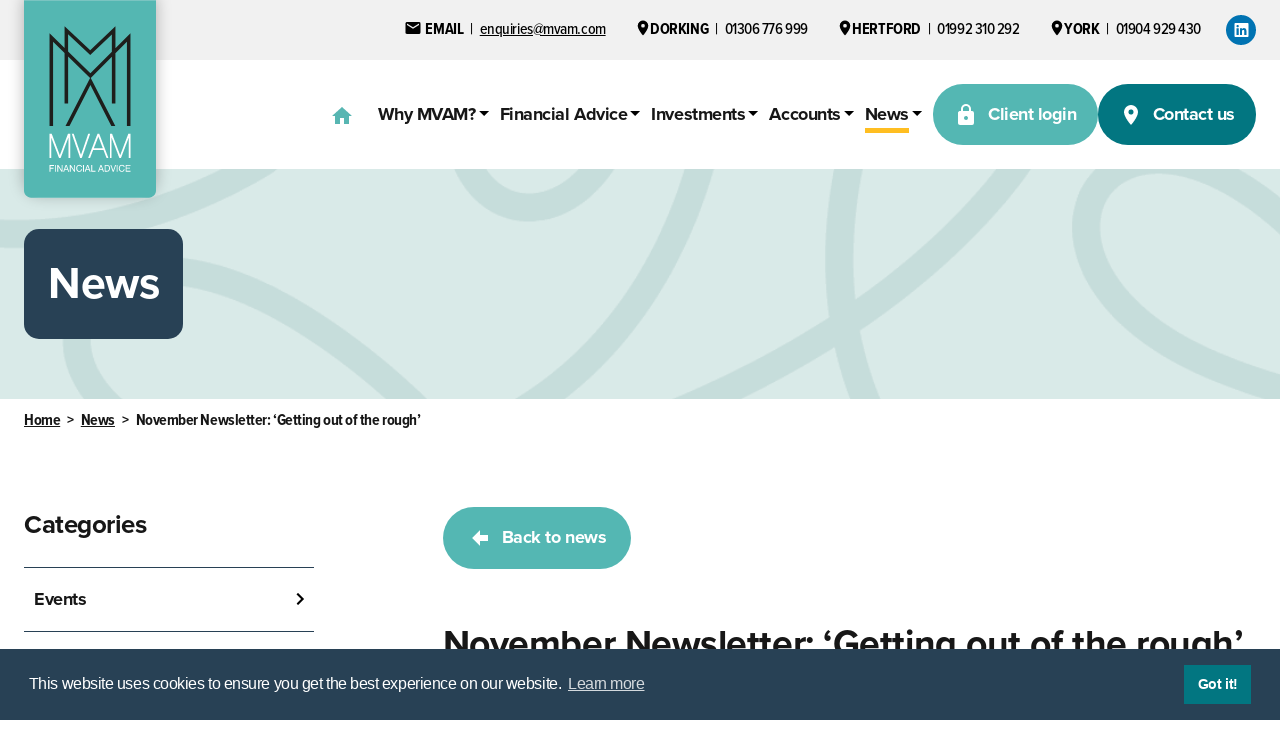

--- FILE ---
content_type: text/html; charset=UTF-8
request_url: https://www.mvam.com/monthly-newsletters/november-newsletter-getting-out-of-the-rough/
body_size: 14597
content:
<!DOCTYPE html>
<html lang="en-GB">

<head>
    <meta charset="UTF-8">
    <meta name="viewport" content="width=device-width, initial-scale=1.0">

    <meta name='robots' content='index, follow, max-image-preview:large, max-snippet:-1, max-video-preview:-1' />

	<!-- This site is optimized with the Yoast SEO plugin v26.8 - https://yoast.com/product/yoast-seo-wordpress/ -->
	<title>November Newsletter: &#039;Getting out of the rough&#039; - Mole Valley Asset Management</title>
	<link rel="canonical" href="https://www.mvam.com/monthly-newsletters/november-newsletter-getting-out-of-the-rough/" />
	<meta property="og:locale" content="en_GB" />
	<meta property="og:type" content="article" />
	<meta property="og:title" content="November Newsletter: &#039;Getting out of the rough&#039; - Mole Valley Asset Management" />
	<meta property="og:description" content="Golf clubs are more renowned for stopping change, upholding the values of yesteryear rather than changing for the demands of the future. However, a recent letter from the club I have recently joined made me sit up and listen. Explaining the costs of energy to its members, it clearly outlined the problems all businesses are [&hellip;]" />
	<meta property="og:url" content="https://www.mvam.com/monthly-newsletters/november-newsletter-getting-out-of-the-rough/" />
	<meta property="og:site_name" content="Mole Valley Asset Management" />
	<meta property="article:published_time" content="2022-11-24T11:21:28+00:00" />
	<meta property="og:image" content="https://www.mvam.com/wp-content/uploads/2022/11/Nov-22-Newsletter-1.png" />
	<meta property="og:image:width" content="700" />
	<meta property="og:image:height" content="300" />
	<meta property="og:image:type" content="image/png" />
	<meta name="author" content="Rachel Rigby" />
	<meta name="twitter:card" content="summary_large_image" />
	<meta name="twitter:label1" content="Written by" />
	<meta name="twitter:data1" content="Rachel Rigby" />
	<meta name="twitter:label2" content="Estimated reading time" />
	<meta name="twitter:data2" content="3 minutes" />
	<script type="application/ld+json" class="yoast-schema-graph">{"@context":"https://schema.org","@graph":[{"@type":"Article","@id":"https://www.mvam.com/monthly-newsletters/november-newsletter-getting-out-of-the-rough/#article","isPartOf":{"@id":"https://www.mvam.com/monthly-newsletters/november-newsletter-getting-out-of-the-rough/"},"author":{"name":"Rachel Rigby","@id":"https://www.mvam.com/#/schema/person/3c917c7ee4a9c96f8c12be42d270b022"},"headline":"November Newsletter: &#8216;Getting out of the rough&#8217;","datePublished":"2022-11-24T11:21:28+00:00","mainEntityOfPage":{"@id":"https://www.mvam.com/monthly-newsletters/november-newsletter-getting-out-of-the-rough/"},"wordCount":583,"image":{"@id":"https://www.mvam.com/monthly-newsletters/november-newsletter-getting-out-of-the-rough/#primaryimage"},"thumbnailUrl":"https://www.mvam.com/wp-content/uploads/2022/11/Nov-22-Newsletter-1.png","articleSection":["Monthly newsletters"],"inLanguage":"en-GB"},{"@type":"WebPage","@id":"https://www.mvam.com/monthly-newsletters/november-newsletter-getting-out-of-the-rough/","url":"https://www.mvam.com/monthly-newsletters/november-newsletter-getting-out-of-the-rough/","name":"November Newsletter: 'Getting out of the rough' - Mole Valley Asset Management","isPartOf":{"@id":"https://www.mvam.com/#website"},"primaryImageOfPage":{"@id":"https://www.mvam.com/monthly-newsletters/november-newsletter-getting-out-of-the-rough/#primaryimage"},"image":{"@id":"https://www.mvam.com/monthly-newsletters/november-newsletter-getting-out-of-the-rough/#primaryimage"},"thumbnailUrl":"https://www.mvam.com/wp-content/uploads/2022/11/Nov-22-Newsletter-1.png","datePublished":"2022-11-24T11:21:28+00:00","author":{"@id":"https://www.mvam.com/#/schema/person/3c917c7ee4a9c96f8c12be42d270b022"},"breadcrumb":{"@id":"https://www.mvam.com/monthly-newsletters/november-newsletter-getting-out-of-the-rough/#breadcrumb"},"inLanguage":"en-GB","potentialAction":[{"@type":"ReadAction","target":["https://www.mvam.com/monthly-newsletters/november-newsletter-getting-out-of-the-rough/"]}]},{"@type":"ImageObject","inLanguage":"en-GB","@id":"https://www.mvam.com/monthly-newsletters/november-newsletter-getting-out-of-the-rough/#primaryimage","url":"https://www.mvam.com/wp-content/uploads/2022/11/Nov-22-Newsletter-1.png","contentUrl":"https://www.mvam.com/wp-content/uploads/2022/11/Nov-22-Newsletter-1.png","width":700,"height":300},{"@type":"BreadcrumbList","@id":"https://www.mvam.com/monthly-newsletters/november-newsletter-getting-out-of-the-rough/#breadcrumb","itemListElement":[{"@type":"ListItem","position":1,"name":"Home","item":"https://www.mvam.com/"},{"@type":"ListItem","position":2,"name":"News","item":"https://www.mvam.com/news/"},{"@type":"ListItem","position":3,"name":"November Newsletter: &#8216;Getting out of the rough&#8217;"}]},{"@type":"WebSite","@id":"https://www.mvam.com/#website","url":"https://www.mvam.com/","name":"Mole Valley Asset Management","description":"Financial Investment Management Services","potentialAction":[{"@type":"SearchAction","target":{"@type":"EntryPoint","urlTemplate":"https://www.mvam.com/?s={search_term_string}"},"query-input":{"@type":"PropertyValueSpecification","valueRequired":true,"valueName":"search_term_string"}}],"inLanguage":"en-GB"},{"@type":"Person","@id":"https://www.mvam.com/#/schema/person/3c917c7ee4a9c96f8c12be42d270b022","name":"Rachel Rigby","image":{"@type":"ImageObject","inLanguage":"en-GB","@id":"https://www.mvam.com/#/schema/person/image/","url":"https://secure.gravatar.com/avatar/3b081b4db73ad42f8d4522db12e8e2932619a9e1c19a7eaaa0c9832654d9aabd?s=96&d=mm&r=g","contentUrl":"https://secure.gravatar.com/avatar/3b081b4db73ad42f8d4522db12e8e2932619a9e1c19a7eaaa0c9832654d9aabd?s=96&d=mm&r=g","caption":"Rachel Rigby"},"url":"https://www.mvam.com/author/rachel-rigby/"}]}</script>
	<!-- / Yoast SEO plugin. -->


<link rel='dns-prefetch' href='//www.mvam.com' />
<link rel='dns-prefetch' href='//use.typekit.net' />
<link rel="alternate" type="application/rss+xml" title="Mole Valley Asset Management &raquo; Feed" href="https://www.mvam.com/feed/" />
<link rel="alternate" type="application/rss+xml" title="Mole Valley Asset Management &raquo; Comments Feed" href="https://www.mvam.com/comments/feed/" />
<link rel="alternate" title="oEmbed (JSON)" type="application/json+oembed" href="https://www.mvam.com/wp-json/oembed/1.0/embed?url=https%3A%2F%2Fwww.mvam.com%2Fmonthly-newsletters%2Fnovember-newsletter-getting-out-of-the-rough%2F" />
<link rel="alternate" title="oEmbed (XML)" type="text/xml+oembed" href="https://www.mvam.com/wp-json/oembed/1.0/embed?url=https%3A%2F%2Fwww.mvam.com%2Fmonthly-newsletters%2Fnovember-newsletter-getting-out-of-the-rough%2F&#038;format=xml" />
<style id='wp-img-auto-sizes-contain-inline-css' type='text/css'>
img:is([sizes=auto i],[sizes^="auto," i]){contain-intrinsic-size:3000px 1500px}
/*# sourceURL=wp-img-auto-sizes-contain-inline-css */
</style>
<style id='wp-block-library-inline-css' type='text/css'>
:root{--wp-block-synced-color:#7a00df;--wp-block-synced-color--rgb:122,0,223;--wp-bound-block-color:var(--wp-block-synced-color);--wp-editor-canvas-background:#ddd;--wp-admin-theme-color:#007cba;--wp-admin-theme-color--rgb:0,124,186;--wp-admin-theme-color-darker-10:#006ba1;--wp-admin-theme-color-darker-10--rgb:0,107,160.5;--wp-admin-theme-color-darker-20:#005a87;--wp-admin-theme-color-darker-20--rgb:0,90,135;--wp-admin-border-width-focus:2px}@media (min-resolution:192dpi){:root{--wp-admin-border-width-focus:1.5px}}.wp-element-button{cursor:pointer}:root .has-very-light-gray-background-color{background-color:#eee}:root .has-very-dark-gray-background-color{background-color:#313131}:root .has-very-light-gray-color{color:#eee}:root .has-very-dark-gray-color{color:#313131}:root .has-vivid-green-cyan-to-vivid-cyan-blue-gradient-background{background:linear-gradient(135deg,#00d084,#0693e3)}:root .has-purple-crush-gradient-background{background:linear-gradient(135deg,#34e2e4,#4721fb 50%,#ab1dfe)}:root .has-hazy-dawn-gradient-background{background:linear-gradient(135deg,#faaca8,#dad0ec)}:root .has-subdued-olive-gradient-background{background:linear-gradient(135deg,#fafae1,#67a671)}:root .has-atomic-cream-gradient-background{background:linear-gradient(135deg,#fdd79a,#004a59)}:root .has-nightshade-gradient-background{background:linear-gradient(135deg,#330968,#31cdcf)}:root .has-midnight-gradient-background{background:linear-gradient(135deg,#020381,#2874fc)}:root{--wp--preset--font-size--normal:16px;--wp--preset--font-size--huge:42px}.has-regular-font-size{font-size:1em}.has-larger-font-size{font-size:2.625em}.has-normal-font-size{font-size:var(--wp--preset--font-size--normal)}.has-huge-font-size{font-size:var(--wp--preset--font-size--huge)}.has-text-align-center{text-align:center}.has-text-align-left{text-align:left}.has-text-align-right{text-align:right}.has-fit-text{white-space:nowrap!important}#end-resizable-editor-section{display:none}.aligncenter{clear:both}.items-justified-left{justify-content:flex-start}.items-justified-center{justify-content:center}.items-justified-right{justify-content:flex-end}.items-justified-space-between{justify-content:space-between}.screen-reader-text{border:0;clip-path:inset(50%);height:1px;margin:-1px;overflow:hidden;padding:0;position:absolute;width:1px;word-wrap:normal!important}.screen-reader-text:focus{background-color:#ddd;clip-path:none;color:#444;display:block;font-size:1em;height:auto;left:5px;line-height:normal;padding:15px 23px 14px;text-decoration:none;top:5px;width:auto;z-index:100000}html :where(.has-border-color){border-style:solid}html :where([style*=border-top-color]){border-top-style:solid}html :where([style*=border-right-color]){border-right-style:solid}html :where([style*=border-bottom-color]){border-bottom-style:solid}html :where([style*=border-left-color]){border-left-style:solid}html :where([style*=border-width]){border-style:solid}html :where([style*=border-top-width]){border-top-style:solid}html :where([style*=border-right-width]){border-right-style:solid}html :where([style*=border-bottom-width]){border-bottom-style:solid}html :where([style*=border-left-width]){border-left-style:solid}html :where(img[class*=wp-image-]){height:auto;max-width:100%}:where(figure){margin:0 0 1em}html :where(.is-position-sticky){--wp-admin--admin-bar--position-offset:var(--wp-admin--admin-bar--height,0px)}@media screen and (max-width:600px){html :where(.is-position-sticky){--wp-admin--admin-bar--position-offset:0px}}

/*# sourceURL=wp-block-library-inline-css */
</style><style id='global-styles-inline-css' type='text/css'>
:root{--wp--preset--aspect-ratio--square: 1;--wp--preset--aspect-ratio--4-3: 4/3;--wp--preset--aspect-ratio--3-4: 3/4;--wp--preset--aspect-ratio--3-2: 3/2;--wp--preset--aspect-ratio--2-3: 2/3;--wp--preset--aspect-ratio--16-9: 16/9;--wp--preset--aspect-ratio--9-16: 9/16;--wp--preset--color--black: #000000;--wp--preset--color--cyan-bluish-gray: #abb8c3;--wp--preset--color--white: #ffffff;--wp--preset--color--pale-pink: #f78da7;--wp--preset--color--vivid-red: #cf2e2e;--wp--preset--color--luminous-vivid-orange: #ff6900;--wp--preset--color--luminous-vivid-amber: #fcb900;--wp--preset--color--light-green-cyan: #7bdcb5;--wp--preset--color--vivid-green-cyan: #00d084;--wp--preset--color--pale-cyan-blue: #8ed1fc;--wp--preset--color--vivid-cyan-blue: #0693e3;--wp--preset--color--vivid-purple: #9b51e0;--wp--preset--gradient--vivid-cyan-blue-to-vivid-purple: linear-gradient(135deg,rgb(6,147,227) 0%,rgb(155,81,224) 100%);--wp--preset--gradient--light-green-cyan-to-vivid-green-cyan: linear-gradient(135deg,rgb(122,220,180) 0%,rgb(0,208,130) 100%);--wp--preset--gradient--luminous-vivid-amber-to-luminous-vivid-orange: linear-gradient(135deg,rgb(252,185,0) 0%,rgb(255,105,0) 100%);--wp--preset--gradient--luminous-vivid-orange-to-vivid-red: linear-gradient(135deg,rgb(255,105,0) 0%,rgb(207,46,46) 100%);--wp--preset--gradient--very-light-gray-to-cyan-bluish-gray: linear-gradient(135deg,rgb(238,238,238) 0%,rgb(169,184,195) 100%);--wp--preset--gradient--cool-to-warm-spectrum: linear-gradient(135deg,rgb(74,234,220) 0%,rgb(151,120,209) 20%,rgb(207,42,186) 40%,rgb(238,44,130) 60%,rgb(251,105,98) 80%,rgb(254,248,76) 100%);--wp--preset--gradient--blush-light-purple: linear-gradient(135deg,rgb(255,206,236) 0%,rgb(152,150,240) 100%);--wp--preset--gradient--blush-bordeaux: linear-gradient(135deg,rgb(254,205,165) 0%,rgb(254,45,45) 50%,rgb(107,0,62) 100%);--wp--preset--gradient--luminous-dusk: linear-gradient(135deg,rgb(255,203,112) 0%,rgb(199,81,192) 50%,rgb(65,88,208) 100%);--wp--preset--gradient--pale-ocean: linear-gradient(135deg,rgb(255,245,203) 0%,rgb(182,227,212) 50%,rgb(51,167,181) 100%);--wp--preset--gradient--electric-grass: linear-gradient(135deg,rgb(202,248,128) 0%,rgb(113,206,126) 100%);--wp--preset--gradient--midnight: linear-gradient(135deg,rgb(2,3,129) 0%,rgb(40,116,252) 100%);--wp--preset--font-size--small: 13px;--wp--preset--font-size--medium: 20px;--wp--preset--font-size--large: 36px;--wp--preset--font-size--x-large: 42px;--wp--preset--spacing--20: 0.44rem;--wp--preset--spacing--30: 0.67rem;--wp--preset--spacing--40: 1rem;--wp--preset--spacing--50: 1.5rem;--wp--preset--spacing--60: 2.25rem;--wp--preset--spacing--70: 3.38rem;--wp--preset--spacing--80: 5.06rem;--wp--preset--shadow--natural: 6px 6px 9px rgba(0, 0, 0, 0.2);--wp--preset--shadow--deep: 12px 12px 50px rgba(0, 0, 0, 0.4);--wp--preset--shadow--sharp: 6px 6px 0px rgba(0, 0, 0, 0.2);--wp--preset--shadow--outlined: 6px 6px 0px -3px rgb(255, 255, 255), 6px 6px rgb(0, 0, 0);--wp--preset--shadow--crisp: 6px 6px 0px rgb(0, 0, 0);}:where(.is-layout-flex){gap: 0.5em;}:where(.is-layout-grid){gap: 0.5em;}body .is-layout-flex{display: flex;}.is-layout-flex{flex-wrap: wrap;align-items: center;}.is-layout-flex > :is(*, div){margin: 0;}body .is-layout-grid{display: grid;}.is-layout-grid > :is(*, div){margin: 0;}:where(.wp-block-columns.is-layout-flex){gap: 2em;}:where(.wp-block-columns.is-layout-grid){gap: 2em;}:where(.wp-block-post-template.is-layout-flex){gap: 1.25em;}:where(.wp-block-post-template.is-layout-grid){gap: 1.25em;}.has-black-color{color: var(--wp--preset--color--black) !important;}.has-cyan-bluish-gray-color{color: var(--wp--preset--color--cyan-bluish-gray) !important;}.has-white-color{color: var(--wp--preset--color--white) !important;}.has-pale-pink-color{color: var(--wp--preset--color--pale-pink) !important;}.has-vivid-red-color{color: var(--wp--preset--color--vivid-red) !important;}.has-luminous-vivid-orange-color{color: var(--wp--preset--color--luminous-vivid-orange) !important;}.has-luminous-vivid-amber-color{color: var(--wp--preset--color--luminous-vivid-amber) !important;}.has-light-green-cyan-color{color: var(--wp--preset--color--light-green-cyan) !important;}.has-vivid-green-cyan-color{color: var(--wp--preset--color--vivid-green-cyan) !important;}.has-pale-cyan-blue-color{color: var(--wp--preset--color--pale-cyan-blue) !important;}.has-vivid-cyan-blue-color{color: var(--wp--preset--color--vivid-cyan-blue) !important;}.has-vivid-purple-color{color: var(--wp--preset--color--vivid-purple) !important;}.has-black-background-color{background-color: var(--wp--preset--color--black) !important;}.has-cyan-bluish-gray-background-color{background-color: var(--wp--preset--color--cyan-bluish-gray) !important;}.has-white-background-color{background-color: var(--wp--preset--color--white) !important;}.has-pale-pink-background-color{background-color: var(--wp--preset--color--pale-pink) !important;}.has-vivid-red-background-color{background-color: var(--wp--preset--color--vivid-red) !important;}.has-luminous-vivid-orange-background-color{background-color: var(--wp--preset--color--luminous-vivid-orange) !important;}.has-luminous-vivid-amber-background-color{background-color: var(--wp--preset--color--luminous-vivid-amber) !important;}.has-light-green-cyan-background-color{background-color: var(--wp--preset--color--light-green-cyan) !important;}.has-vivid-green-cyan-background-color{background-color: var(--wp--preset--color--vivid-green-cyan) !important;}.has-pale-cyan-blue-background-color{background-color: var(--wp--preset--color--pale-cyan-blue) !important;}.has-vivid-cyan-blue-background-color{background-color: var(--wp--preset--color--vivid-cyan-blue) !important;}.has-vivid-purple-background-color{background-color: var(--wp--preset--color--vivid-purple) !important;}.has-black-border-color{border-color: var(--wp--preset--color--black) !important;}.has-cyan-bluish-gray-border-color{border-color: var(--wp--preset--color--cyan-bluish-gray) !important;}.has-white-border-color{border-color: var(--wp--preset--color--white) !important;}.has-pale-pink-border-color{border-color: var(--wp--preset--color--pale-pink) !important;}.has-vivid-red-border-color{border-color: var(--wp--preset--color--vivid-red) !important;}.has-luminous-vivid-orange-border-color{border-color: var(--wp--preset--color--luminous-vivid-orange) !important;}.has-luminous-vivid-amber-border-color{border-color: var(--wp--preset--color--luminous-vivid-amber) !important;}.has-light-green-cyan-border-color{border-color: var(--wp--preset--color--light-green-cyan) !important;}.has-vivid-green-cyan-border-color{border-color: var(--wp--preset--color--vivid-green-cyan) !important;}.has-pale-cyan-blue-border-color{border-color: var(--wp--preset--color--pale-cyan-blue) !important;}.has-vivid-cyan-blue-border-color{border-color: var(--wp--preset--color--vivid-cyan-blue) !important;}.has-vivid-purple-border-color{border-color: var(--wp--preset--color--vivid-purple) !important;}.has-vivid-cyan-blue-to-vivid-purple-gradient-background{background: var(--wp--preset--gradient--vivid-cyan-blue-to-vivid-purple) !important;}.has-light-green-cyan-to-vivid-green-cyan-gradient-background{background: var(--wp--preset--gradient--light-green-cyan-to-vivid-green-cyan) !important;}.has-luminous-vivid-amber-to-luminous-vivid-orange-gradient-background{background: var(--wp--preset--gradient--luminous-vivid-amber-to-luminous-vivid-orange) !important;}.has-luminous-vivid-orange-to-vivid-red-gradient-background{background: var(--wp--preset--gradient--luminous-vivid-orange-to-vivid-red) !important;}.has-very-light-gray-to-cyan-bluish-gray-gradient-background{background: var(--wp--preset--gradient--very-light-gray-to-cyan-bluish-gray) !important;}.has-cool-to-warm-spectrum-gradient-background{background: var(--wp--preset--gradient--cool-to-warm-spectrum) !important;}.has-blush-light-purple-gradient-background{background: var(--wp--preset--gradient--blush-light-purple) !important;}.has-blush-bordeaux-gradient-background{background: var(--wp--preset--gradient--blush-bordeaux) !important;}.has-luminous-dusk-gradient-background{background: var(--wp--preset--gradient--luminous-dusk) !important;}.has-pale-ocean-gradient-background{background: var(--wp--preset--gradient--pale-ocean) !important;}.has-electric-grass-gradient-background{background: var(--wp--preset--gradient--electric-grass) !important;}.has-midnight-gradient-background{background: var(--wp--preset--gradient--midnight) !important;}.has-small-font-size{font-size: var(--wp--preset--font-size--small) !important;}.has-medium-font-size{font-size: var(--wp--preset--font-size--medium) !important;}.has-large-font-size{font-size: var(--wp--preset--font-size--large) !important;}.has-x-large-font-size{font-size: var(--wp--preset--font-size--x-large) !important;}
/*# sourceURL=global-styles-inline-css */
</style>

<style id='classic-theme-styles-inline-css' type='text/css'>
/*! This file is auto-generated */
.wp-block-button__link{color:#fff;background-color:#32373c;border-radius:9999px;box-shadow:none;text-decoration:none;padding:calc(.667em + 2px) calc(1.333em + 2px);font-size:1.125em}.wp-block-file__button{background:#32373c;color:#fff;text-decoration:none}
/*# sourceURL=/wp-includes/css/classic-themes.min.css */
</style>
<link rel='stylesheet' id='cgit-wp-cookie-consent-css' href='https://www.mvam.com/wp-content/plugins/cgit-wp-cookie-consent/dist/css/style.min.css' type='text/css' media='all' />
<link rel='stylesheet' id='dist-css-style-css-css' href='https://www.mvam.com/wp-content/themes/cgit-mole-valley-asset-management/dist/css/style.css?ver=1759744225' type='text/css' media='all' />
<link rel='stylesheet' id='use-typekit-net-som2ehp-css-css' href='//use.typekit.net/som2ehp.css?ver=6.9' type='text/css' media='all' />
<script type="text/javascript" src="https://www.mvam.com/wp-content/themes/cgit-mole-valley-asset-management/dist/js/script.js?ver=1687863688" id="dist-js-script-js-js"></script>
<link rel="https://api.w.org/" href="https://www.mvam.com/wp-json/" /><link rel="alternate" title="JSON" type="application/json" href="https://www.mvam.com/wp-json/wp/v2/posts/2618" /><link rel='shortlink' href='https://www.mvam.com/?p=2618' />

<script type="application/ld+json">{"@context":"http://schema.org","@graph":[{"@type":"FinancialService","name":"Mole Valley Asset Management","url":"https://www.mvam.com","description":"Investment service in York and Dorking, England","address":"275 High Street, Dorking, Surrey, RH4 1RY","email":"enquiries@mvam.com","telephone":"01306 776 999","image":{"@type":"ImageObject","url":"https://www.mvam.com/wp-content/uploads/2021/05/Duncan.jpg"},"logo":{"@type":"ImageObject","url":"https://www.mvam.com/wp-content/uploads/2021/06/MVAM-logo.jpg"},"geo":{"@type":"GeoCoordinates","latitude":51.23434049999999,"longitude":-0.3275709},"openingHoursSpecification":[{"@type":"OpeningHoursSpecification","dayOfWeek":["Monday","Tuesday","Wednesday","Thursday","Friday"],"opens":"09:00","closes":"17:00"}],"sameAs":["https://www.linkedin.com/company/mole-valley-asset-management"]},{"@type":"Article","headline":"November Newsletter: &#8216;Getting out of the rough&#8217;","datePublished":"2022-11-24T11:21:28+0000","dateModified":"2022-11-24T11:21:28+0000","author":"Mole Valley Asset Management","mainEntityOfPage":"https://www.mvam.com/monthly-newsletters/november-newsletter-getting-out-of-the-rough/","name":"November Newsletter: &#8216;Getting out of the rough&#8217;","url":"https://www.mvam.com/monthly-newsletters/november-newsletter-getting-out-of-the-rough/","publisher":{"@type":"Organization","name":"Mole Valley Asset Management","logo":{"@type":"ImageObject","url":"https://www.mvam.com/wp-content/uploads/2021/06/MVAM-logo.jpg"}},"image":{"@type":"ImageObject","url":"https://www.mvam.com/wp-content/uploads/2022/11/Nov-22-Newsletter-1.png"}}]}</script>

<style type="text/css">.recentcomments a{display:inline !important;padding:0 !important;margin:0 !important;}</style></head>

<body class="wp-singular post-template-default single single-post postid-2618 single-format-standard wp-theme-cgit-terminus wp-child-theme-cgit-mole-valley-asset-management">

    <header class="site-header">
        <div class="page-wrap">
            <div class="site-header__site-logo">
                <h1>
                    <a href="https://www.mvam.com">
                        <img src="https://www.mvam.com/wp-content/themes/cgit-mole-valley-asset-management/content/images/logos/site-header-logo.svg" alt="golf">
                    </a>
                </h1>
            </div>
        </div>

        
<div class="site-header__top-section site-header__top-section--no-js">
    <div class="page-wrap">
        <div class="links">
            <div class="links__contact-links">

                                    <a href="&#x006d;&#97;i&#x006c;&#x0074;&#111;&#x003a;&#101;&#110;&#x0071;u&#x0069;&#x0072;i&#x0065;s&#x0040;m&#118;&#97;&#109;&#46;c&#x006f;&#109;" class="link link--email-link">
                        <div class="link__title">
                            <svg xmlns="http://www.w3.org/2000/svg" width="24" height="24" viewBox="0 0 24 24"><path d="M20 8l-8 5-8-5V6l8 5 8-5m0-2H4c-1.11 0-2 .89-2 2v12a2 2 0 002 2h16a2 2 0 002-2V6a2 2 0 00-2-2z"></path></svg>
                            <span class="text">Email</span>
                        </div>
                        <span class="splitter">|</span>
                        <span class="link__text">&#101;n&#113;u&#x0069;r&#x0069;e&#x0073;&#x0040;&#x006d;&#118;a&#109;&#46;&#x0063;&#111;&#x006d;</span>
                    </a>
                
                                    <a href="tel:01306776999" class="link">
                        <div class="link__title">
                            <svg xmlns="http://www.w3.org/2000/svg" width="24" height="24" viewBox="0 0 24 24"><path d="M12 11.5A2.5 2.5 0 019.5 9 2.5 2.5 0 0112 6.5 2.5 2.5 0 0114.5 9a2.5 2.5 0 01-2.5 2.5M12 2a7 7 0 00-7 7c0 5.25 7 13 7 13s7-7.75 7-13a7 7 0 00-7-7z"></path></svg>
                            <span class="text">Dorking</span>
                        </div>
                        <span class="splitter">|</span>
                        <span class="link__text">01306&nbsp;776&nbsp;999</span>
                    </a>
                
                                    <a href="tel:01992310292" class="link">
                        <div class="link__title">
                            <svg xmlns="http://www.w3.org/2000/svg" width="24" height="24" viewBox="0 0 24 24"><path d="M12 11.5A2.5 2.5 0 019.5 9 2.5 2.5 0 0112 6.5 2.5 2.5 0 0114.5 9a2.5 2.5 0 01-2.5 2.5M12 2a7 7 0 00-7 7c0 5.25 7 13 7 13s7-7.75 7-13a7 7 0 00-7-7z"></path></svg>
                            <span class="text">Hertford</span>
                        </div>
                        <span class="splitter">|</span>
                        <span class="link__text">01992&nbsp;310&nbsp;292</span>
                    </a>
                
                                    <a href="tel:01904929430" class="link">
                        <div class="link__title">
                            <svg xmlns="http://www.w3.org/2000/svg" width="24" height="24" viewBox="0 0 24 24"><path d="M12 11.5A2.5 2.5 0 019.5 9 2.5 2.5 0 0112 6.5 2.5 2.5 0 0114.5 9a2.5 2.5 0 01-2.5 2.5M12 2a7 7 0 00-7 7c0 5.25 7 13 7 13s7-7.75 7-13a7 7 0 00-7-7z"></path></svg>
                            <span class="text">York</span>
                        </div>
                        <span class="splitter">|</span>
                        <span class="link__text">01904&nbsp;929&nbsp;430</span>
                    </a>
                
            </div>
            <div class="links__social-links">

                
                
                                    <a href="https://www.linkedin.com/company/mole-valley-asset-management" class="linkedin">
                        <svg xmlns="http://www.w3.org/2000/svg" viewBox="0 0 24 24" height="48"><title>LinkedIn icon</title><path d="M20.447 20.452h-3.554v-5.569c0-1.328-.027-3.037-1.852-3.037-1.853 0-2.136 1.445-2.136 2.939v5.667H9.351V9h3.414v1.561h.046c.477-.9 1.637-1.85 3.37-1.85 3.601 0 4.267 2.37 4.267 5.455v6.286zM5.337 7.433a2.062 2.062 0 01-2.063-2.065 2.064 2.064 0 112.063 2.065zm1.782 13.019H3.555V9h3.564v11.452zM22.225 0H1.771C.792 0 0 .774 0 1.729v20.542C0 23.227.792 24 1.771 24h20.451C23.2 24 24 23.227 24 22.271V1.729C24 .774 23.2 0 22.222 0h.003z"></path></svg>
                    </a>
                
                
                
            </div>
        </div>
    </div>
</div>
        <div class="site-header__bottom-section">
            <div class="page-wrap">
                <div class="flex-container">
                    <div class="site-navigation">
                        <nav>
                            <div class="menu-main-navigation-container"><ul id="menu-main-navigation" class="menu"><li id="menu-item-22" class="menu-item menu-item-type-post_type menu-item-object-page menu-item-home menu-item-22"><a href="https://www.mvam.com/">Home</a></li>
<li id="menu-item-30" class="menu-item menu-item-type-post_type menu-item-object-page menu-item-has-children menu-item-30"><a href="https://www.mvam.com/financial-investment-professionals/">Why MVAM?</a>
<ul class="sub-menu">
	<li id="menu-item-24" class="menu-item menu-item-type-post_type menu-item-object-page menu-item-24"><a href="https://www.mvam.com/financial-investment-professionals/are-we-a-match/">Are we a match?</a></li>
	<li id="menu-item-110" class="menu-item menu-item-type-post_type menu-item-object-page menu-item-110"><a href="https://www.mvam.com/financial-investment-professionals/attitude-to-risk/">Attitude to risk</a></li>
	<li id="menu-item-105" class="menu-item menu-item-type-post_type menu-item-object-page menu-item-105"><a href="https://www.mvam.com/financial-investment-professionals/our-people/">Our people</a></li>
	<li id="menu-item-109" class="menu-item menu-item-type-post_type menu-item-object-page menu-item-109"><a href="https://www.mvam.com/financial-investment-professionals/our-fair-fees/">Our fair fees</a></li>
	<li id="menu-item-1025" class="menu-item menu-item-type-post_type menu-item-object-page menu-item-1025"><a href="https://www.mvam.com/financial-investment-professionals/policies/">Our policies</a></li>
</ul>
</li>
<li id="menu-item-2462" class="menu-item menu-item-type-post_type menu-item-object-page menu-item-has-children menu-item-2462"><a href="https://www.mvam.com/our-financial-advice/">Financial Advice</a>
<ul class="sub-menu">
	<li id="menu-item-2785" class="menu-item menu-item-type-post_type menu-item-object-page menu-item-2785"><a href="https://www.mvam.com/our-financial-advice/">Our Financial Advice</a></li>
	<li id="menu-item-2786" class="menu-item menu-item-type-post_type menu-item-object-page menu-item-2786"><a href="https://www.mvam.com/our-financial-advice/financial-advice-services/">Financial Advice Services</a></li>
	<li id="menu-item-2463" class="menu-item menu-item-type-post_type menu-item-object-page menu-item-2463"><a href="https://www.mvam.com/our-financial-advice/our-advice-team/">Our Advice Team</a></li>
	<li id="menu-item-2467" class="menu-item menu-item-type-post_type menu-item-object-page menu-item-2467"><a href="https://www.mvam.com/our-financial-advice/retirement-planning-and-pensions/">Retirement Planning &#038; Pensions</a></li>
	<li id="menu-item-2471" class="menu-item menu-item-type-post_type menu-item-object-page menu-item-2471"><a href="https://www.mvam.com/our-financial-advice/savings-and-investments/">Savings &#038; Investments</a></li>
	<li id="menu-item-2466" class="menu-item menu-item-type-post_type menu-item-object-page menu-item-2466"><a href="https://www.mvam.com/our-financial-advice/small-business-advice/">Small Business Advice</a></li>
	<li id="menu-item-2465" class="menu-item menu-item-type-post_type menu-item-object-page menu-item-2465"><a href="https://www.mvam.com/our-financial-advice/pension-auto-enrolment/">Pension Auto-Enrolment</a></li>
	<li id="menu-item-2468" class="menu-item menu-item-type-post_type menu-item-object-page menu-item-2468"><a href="https://www.mvam.com/our-financial-advice/school-uni-fees-planning/">School &#038; University Fees Planning</a></li>
	<li id="menu-item-2470" class="menu-item menu-item-type-post_type menu-item-object-page menu-item-2470"><a href="https://www.mvam.com/our-financial-advice/tax-planning/">Tax Planning</a></li>
	<li id="menu-item-2464" class="menu-item menu-item-type-post_type menu-item-object-page menu-item-2464"><a href="https://www.mvam.com/our-financial-advice/estate-planning/">Estate Planning</a></li>
	<li id="menu-item-2469" class="menu-item menu-item-type-post_type menu-item-object-page menu-item-2469"><a href="https://www.mvam.com/our-financial-advice/discretionary-investment-management/">Discretionary Investment Management</a></li>
</ul>
</li>
<li id="menu-item-28" class="menu-item menu-item-type-post_type menu-item-object-page menu-item-has-children menu-item-28"><a href="https://www.mvam.com/financial-investment-portfolios/">Investments</a>
<ul class="sub-menu">
	<li id="menu-item-549" class="menu-item menu-item-type-post_type menu-item-object-portfolio menu-item-549"><a href="https://www.mvam.com/financial-investment-portfolios/aim-inheritance-tax-portfolio/">AIM Inheritance Tax Portfolio</a></li>
	<li id="menu-item-548" class="menu-item menu-item-type-post_type menu-item-object-portfolio menu-item-548"><a href="https://www.mvam.com/financial-investment-portfolios/fixed-income-portfolio/">Fixed Income Portfolio</a></li>
	<li id="menu-item-550" class="menu-item menu-item-type-post_type menu-item-object-portfolio menu-item-550"><a href="https://www.mvam.com/financial-investment-portfolios/make-the-world-better-portfolio/">Make the World Better Portfolio</a></li>
	<li id="menu-item-3389" class="menu-item menu-item-type-post_type menu-item-object-portfolio menu-item-3389"><a href="https://www.mvam.com/financial-investment-portfolios/precious-metals/">Precious Metals</a></li>
	<li id="menu-item-551" class="menu-item menu-item-type-post_type menu-item-object-portfolio menu-item-551"><a href="https://www.mvam.com/financial-investment-portfolios/premium-dividend-portfolio/">Premium Dividend Portfolio</a></li>
	<li id="menu-item-547" class="menu-item menu-item-type-post_type menu-item-object-portfolio menu-item-547"><a href="https://www.mvam.com/financial-investment-portfolios/risk-based-portfolio/">Risk-Based Portfolio</a></li>
	<li id="menu-item-3387" class="menu-item menu-item-type-post_type menu-item-object-portfolio menu-item-3387"><a href="https://www.mvam.com/financial-investment-portfolios/short-term-bond/">Short Term Bond</a></li>
	<li id="menu-item-3388" class="menu-item menu-item-type-post_type menu-item-object-portfolio menu-item-3388"><a href="https://www.mvam.com/financial-investment-portfolios/special-opportunities-portfolio/">Special Opportunities Portfolio</a></li>
	<li id="menu-item-552" class="menu-item menu-item-type-post_type menu-item-object-portfolio menu-item-552"><a href="https://www.mvam.com/financial-investment-portfolios/yorkshire-t20-portfolio/">Yorkshire T20 Portfolio</a></li>
	<li id="menu-item-4090" class="menu-item menu-item-type-post_type menu-item-object-portfolio menu-item-4090"><a href="https://www.mvam.com/financial-investment-portfolios/international-collective-portfolio/">International Collective Portfolio</a></li>
</ul>
</li>
<li id="menu-item-27" class="menu-item menu-item-type-post_type menu-item-object-page menu-item-has-children menu-item-27"><a href="https://www.mvam.com/financial-investment-accounts/">Accounts</a>
<ul class="sub-menu">
	<li id="menu-item-602" class="menu-item menu-item-type-post_type menu-item-object-page menu-item-602"><a href="https://www.mvam.com/financial-investment-accounts/sipps-and-ssas/">SIPPs and SSASs</a></li>
	<li id="menu-item-599" class="menu-item menu-item-type-post_type menu-item-object-page menu-item-599"><a href="https://www.mvam.com/financial-investment-accounts/corporate-pension-schemes/">Corporate Pension Schemes</a></li>
	<li id="menu-item-600" class="menu-item menu-item-type-post_type menu-item-object-page menu-item-600"><a href="https://www.mvam.com/financial-investment-accounts/general-investment-account/">General Investment Account</a></li>
	<li id="menu-item-601" class="menu-item menu-item-type-post_type menu-item-object-page menu-item-601"><a href="https://www.mvam.com/financial-investment-accounts/isa-jisa-and-lisa/">ISA, JISA, and LISA</a></li>
</ul>
</li>
<li id="menu-item-23" class="menu-item menu-item-type-post_type menu-item-object-page current_page_parent menu-item-has-children menu-item-23"><a href="https://www.mvam.com/news/">News</a>
<ul class="sub-menu">
	<li id="menu-item-1003" class="menu-item menu-item-type-taxonomy menu-item-object-category menu-item-1003"><a href="https://www.mvam.com/category/in-the-press/">In The Press</a></li>
	<li id="menu-item-457" class="menu-item menu-item-type-taxonomy menu-item-object-category menu-item-457"><a href="https://www.mvam.com/category/news-stories/">News stories</a></li>
	<li id="menu-item-456" class="menu-item menu-item-type-taxonomy menu-item-object-category current-post-ancestor current-menu-parent current-post-parent menu-item-456"><a href="https://www.mvam.com/category/monthly-newsletters/">Monthly newsletters</a></li>
	<li id="menu-item-458" class="menu-item menu-item-type-taxonomy menu-item-object-category menu-item-458"><a href="https://www.mvam.com/category/quarterly-reviews/">Quarterly reviews</a></li>
	<li id="menu-item-1002" class="menu-item menu-item-type-taxonomy menu-item-object-category menu-item-1002"><a href="https://www.mvam.com/category/sponsorship/">Sponsorship</a></li>
	<li id="menu-item-1001" class="menu-item menu-item-type-taxonomy menu-item-object-category menu-item-1001"><a href="https://www.mvam.com/category/webinar/">Webinar</a></li>
</ul>
</li>
</ul></div>                        </nav>
                    </div>
                    <div class="site-cta-buttons">
                        <a href="https://moneylocker.mvam.com/Account/Login?ReturnUrl=%2FHome%2FDashboard" class="button button--fountain-blue">
                            <svg xmlns="http://www.w3.org/2000/svg" xmlns:xlink="http://www.w3.org/1999/xlink" version="1.1" width="24" height="24" viewBox="0 0 24 24">
                                <path d="M12,17A2,2 0 0,0 14,15C14,13.89 13.1,13 12,13A2,2 0 0,0 10,15A2,2 0 0,0 12,17M18,8A2,2 0 0,1 20,10V20A2,2 0 0,1 18,22H6A2,2 0 0,1 4,20V10C4,8.89 4.9,8 6,8H7V6A5,5 0 0,1 12,1A5,5 0 0,1 17,6V8H18M12,3A3,3 0 0,0 9,6V8H15V6A3,3 0 0,0 12,3Z" />
                            </svg>
                            <span class="button__text">Client login</span>
                        </a>
                        <a href="/contact/" class="button button--teal">
                            <svg xmlns="http://www.w3.org/2000/svg" xmlns:xlink="http://www.w3.org/1999/xlink" version="1.1" width="24" height="24" viewBox="0 0 24 24">
                                <path d="M12,11.5A2.5,2.5 0 0,1 9.5,9A2.5,2.5 0 0,1 12,6.5A2.5,2.5 0 0,1 14.5,9A2.5,2.5 0 0,1 12,11.5M12,2A7,7 0 0,0 5,9C5,14.25 12,22 12,22C12,22 19,14.25 19,9A7,7 0 0,0 12,2Z" />
                            </svg>
                            <span class="button__text">Contact us</span>
                        </a>
                    </div>
                </div>
            </div>
        </div>
    </header>
<div class="site-banner" >
    <div class="page-wrap">
        <h2 class="site-banner__title">News</h2>
    </div>
</div>
<div class="site-breadcrumb">
    <div class="page-wrap">
        <a href="https://www.mvam.com/" class="cgit-breadcrumb-item link">Home</a><span class="crumb__sep">&gt;</span><a href="https://www.mvam.com/news/" class="cgit-breadcrumb-item link">News</a><span class="crumb__sep">&gt;</span><span class="cgit-breadcrumb-item span">November Newsletter: &#8216;Getting out of the rough&#8217;</span>    </div>
</div>
<div class="site-flexible-content">
    <div class="page-wrap">
        <div class="section-flex-wrap">
            <div class="content-column">
                <div class="flex-section">
                    <div class="news-inner-back-button">
                        <a href="https://www.mvam.com/news/" class="button button--fountain-blue"><svg xmlns="http://www.w3.org/2000/svg" xmlns:xlink="http://www.w3.org/1999/xlink" version="1.1" width="24" height="24" viewBox="0 0 24 24">
                                <path d="M20,9V15H12V19.84L4.16,12L12,4.16V9H20Z"></path>
                            </svg>Back to news</a>
                    </div>
                </div>

                <div class="flex-section">
                    <div class="introductory-text">
                        <h3 class="introductory-text__title">November Newsletter: &#8216;Getting out of the rough&#8217;</h3>
                        <p class="introductory-text__date">24 November 2022</p>
                    </div>
                </div>

                
                <div class="flex-section">
                    <div class="versatile-flex-block">
                        <p><img fetchpriority="high" decoding="async" class="alignnone  wp-image-2619" src="https://www.mvam.com/wp-content/uploads/2022/11/Nov-22-Newsletter-Picture-300x174.jpg" alt="" width="707" height="410" srcset="https://www.mvam.com/wp-content/uploads/2022/11/Nov-22-Newsletter-Picture-300x174.jpg 300w, https://www.mvam.com/wp-content/uploads/2022/11/Nov-22-Newsletter-Picture-768x444.jpg 768w, https://www.mvam.com/wp-content/uploads/2022/11/Nov-22-Newsletter-Picture.jpg 785w" sizes="(max-width: 707px) 100vw, 707px" /></p>
<p>Golf clubs are more renowned for stopping change, upholding the values of yesteryear rather than changing for the demands of the future. However, a recent letter from the club I have recently joined made me sit up and listen. Explaining the costs of energy to its members, it clearly outlined the problems all businesses are facing at the moment, and how choices have to be made to keep the customers happy and the company afloat.</p>
<p>Last year the golf club’s energy bill was £35,000. This year, at the new rates possible in April, after the government energy relief scheme ends, the bill for the same amount of energy used will come in at £155,000!! Yes, that took me by surprise too. While membership is relatively expensive, the extra £125,000 needed to cover the energy bills would either require about 70 new members or about £300 a year on the membership*. Therefore, we can expect either sharply higher annual fees next year or a more crowded course. Either way, inflation means we will be getting a little less for our money.</p>
<p>However, even at a very well-run club there are ways to ‘cut the fat’. And here again the golf club letter throws light on what is happening in all organisations, and importantly how they are targeting energy savings.</p>
<p>Thermostats down from 22 to 19 degrees. If we accept average outside temperatures will be 7 degrees over winter, a 3-degree cut could save about 20% off heating bills. Secondly, they are culling an old fridge. Turning off just the most inefficient fridge in the kitchen will save £1,500pa. And finally real ale. It is disappearing from the pump in the clubhouse. Keeping the beer at the steady 11 degrees temperature regulation required would cost a ‘cool’ (see the pun there) £15,000 a year with the new tariffs.</p>
<p>So why note all this in an investment newsletter. Well, all this economising indicates where money is going to be spent and where it is going to be saved. Companies providing new energy saving devices such as fridges, dryers, hot taps instead of kettles, may surprisingly see their sales go up. While real ale producers could feel the squeeze. It also points out to the good and the bad impacts of inflation. On the positive side there is nothing like high prices to concentrate the mind.  To make real change. We cut out profligate ways. That fridge should have gone long ago. The clubhouse was probably kept too warm.   As a whole, the UK saw gas consumption fall 20% in October this year versus October 2021 because of high prices. Now that can’t be a bad thing, can it? On the downside, inflation tends to eat away at the quality of the goods on sale. Despite the economising, the golf club will either charge more to maintain standards or add new members making it more crowded. Both will impact the end product a little.</p>
<p>Bottom line. Next time you are down your local, you are sitting in a coffee shop, or feeling chilly in the supermarket aisle, look around and see if there have been any changes. There will be obvious changes such as the price of coffee but also more subtle ones. Are the cups smaller, are there fewer choices of ale on tap, is the freezer cabinet looking a bit bare? These are all signs that businesses are adapting to inflation. Those who understand their costs, like the golf club, have the best chance of surviving.</p>
<p>*MVAM guesstimate</p>
<p>&nbsp;</p>
                    </div>
                </div>

                
<div class="flex-section">
    <div class="social-share-links">
        <p class="share">
            <span class="text">
                Share
            </span>

                            <a href="https://www.facebook.com/sharer.php?u=https%3A%2F%2Fwww.mvam.com%2Fmonthly-newsletters%2Fnovember-newsletter-getting-out-of-the-rough%2F" class="link -facebook">
                    Facebook                </a>
                            <a href="https://twitter.com/intent/tweet?url=https%3A%2F%2Fwww.mvam.com%2Fmonthly-newsletters%2Fnovember-newsletter-getting-out-of-the-rough%2F&text=November+Newsletter%3A+%26%238216%3BGetting+out+of+the+rough%26%238217%3B" class="link -twitter">
                    Twitter                </a>
                            <a href="mailto:?subject=November+Newsletter%3A+%26%238216%3BGetting+out+of+the+rough%26%238217%3B&body=https%3A%2F%2Fwww.mvam.com%2Fmonthly-newsletters%2Fnovember-newsletter-getting-out-of-the-rough%2F" class="link -email">
                    Email                </a>
                    </p>
    </div>
</div>
            </div>
            <div class="sidebar-column">
                <div class="sidebar">

                    
<div class="sidebar__widget">
    <h5 class="heading">Categories</h5>
    <nav class="subnav">
        <ul class="subnav__list">

            
                <li class="subnav__item">
                    <a href="https://www.mvam.com/category/events/" class="subnav__link">
                        <span class="subnav__text">Events</span>
                        <span class="subnav__icon ">
                            <svg xmlns="http://www.w3.org/2000/svg" version="1.1" width="24" height="24" viewBox="0 0 24 24">
                                <path d="M8.59,16.58L13.17,12L8.59,7.41L10,6L16,12L10,18L8.59,16.58Z">
                                </path>
                            </svg>
                        </span>
                    </a>

                    
                </li>

            
                <li class="subnav__item">
                    <a href="https://www.mvam.com/category/in-the-press/" class="subnav__link">
                        <span class="subnav__text">In The Press</span>
                        <span class="subnav__icon ">
                            <svg xmlns="http://www.w3.org/2000/svg" version="1.1" width="24" height="24" viewBox="0 0 24 24">
                                <path d="M8.59,16.58L13.17,12L8.59,7.41L10,6L16,12L10,18L8.59,16.58Z">
                                </path>
                            </svg>
                        </span>
                    </a>

                    
                </li>

            
                <li class="subnav__item">
                    <a href="https://www.mvam.com/category/monthly-newsletters/" class="subnav__link">
                        <span class="subnav__text">Monthly newsletters</span>
                        <span class="subnav__icon ">
                            <svg xmlns="http://www.w3.org/2000/svg" version="1.1" width="24" height="24" viewBox="0 0 24 24">
                                <path d="M8.59,16.58L13.17,12L8.59,7.41L10,6L16,12L10,18L8.59,16.58Z">
                                </path>
                            </svg>
                        </span>
                    </a>

                    
                </li>

            
                <li class="subnav__item">
                    <a href="https://www.mvam.com/category/news-stories/" class="subnav__link">
                        <span class="subnav__text">News stories</span>
                        <span class="subnav__icon subnav__icon--clickable">
                            <svg xmlns="http://www.w3.org/2000/svg" version="1.1" width="24" height="24" viewBox="0 0 24 24">
                                <path d="M8.59,16.58L13.17,12L8.59,7.41L10,6L16,12L10,18L8.59,16.58Z">
                                </path>
                            </svg>
                        </span>
                    </a>

                                            <ul class="subnav__sub-list">

                            
                                <li class="subnav__sub-item">
                                    <a href="https://www.mvam.com/category/news-stories/careers-news-stories/" class="subnav__sub-link">Careers</a>
                                </li>

                            
                                <li class="subnav__sub-item">
                                    <a href="https://www.mvam.com/category/news-stories/team/" class="subnav__sub-link">Team</a>
                                </li>

                            
                                <li class="subnav__sub-item">
                                    <a href="https://www.mvam.com/category/news-stories/york/" class="subnav__sub-link">York</a>
                                </li>

                            
                        </ul>
                    
                </li>

            
                <li class="subnav__item">
                    <a href="https://www.mvam.com/category/quarterly-reviews/" class="subnav__link">
                        <span class="subnav__text">Quarterly reviews</span>
                        <span class="subnav__icon subnav__icon--clickable">
                            <svg xmlns="http://www.w3.org/2000/svg" version="1.1" width="24" height="24" viewBox="0 0 24 24">
                                <path d="M8.59,16.58L13.17,12L8.59,7.41L10,6L16,12L10,18L8.59,16.58Z">
                                </path>
                            </svg>
                        </span>
                    </a>

                                            <ul class="subnav__sub-list">

                            
                                <li class="subnav__sub-item">
                                    <a href="https://www.mvam.com/category/quarterly-reviews/fip/" class="subnav__sub-link">FIP</a>
                                </li>

                            
                                <li class="subnav__sub-item">
                                    <a href="https://www.mvam.com/category/quarterly-reviews/iht/" class="subnav__sub-link">IHT</a>
                                </li>

                            
                                <li class="subnav__sub-item">
                                    <a href="https://www.mvam.com/category/quarterly-reviews/intl-adv/" class="subnav__sub-link">INTL Adv</a>
                                </li>

                            
                                <li class="subnav__sub-item">
                                    <a href="https://www.mvam.com/category/quarterly-reviews/intl-mod/" class="subnav__sub-link">INTL Mod</a>
                                </li>

                            
                                <li class="subnav__sub-item">
                                    <a href="https://www.mvam.com/category/quarterly-reviews/mtwb/" class="subnav__sub-link">MtWB</a>
                                </li>

                            
                                <li class="subnav__sub-item">
                                    <a href="https://www.mvam.com/category/quarterly-reviews/pdp/" class="subnav__sub-link">PDP</a>
                                </li>

                            
                                <li class="subnav__sub-item">
                                    <a href="https://www.mvam.com/category/quarterly-reviews/prm/" class="subnav__sub-link">PRM</a>
                                </li>

                            
                                <li class="subnav__sub-item">
                                    <a href="https://www.mvam.com/category/quarterly-reviews/sop/" class="subnav__sub-link">SOP</a>
                                </li>

                            
                                <li class="subnav__sub-item">
                                    <a href="https://www.mvam.com/category/quarterly-reviews/stb/" class="subnav__sub-link">STB</a>
                                </li>

                            
                                <li class="subnav__sub-item">
                                    <a href="https://www.mvam.com/category/quarterly-reviews/yt20/" class="subnav__sub-link">YT20</a>
                                </li>

                            
                        </ul>
                    
                </li>

            
                <li class="subnav__item">
                    <a href="https://www.mvam.com/category/sponsorship/" class="subnav__link">
                        <span class="subnav__text">Sponsorship</span>
                        <span class="subnav__icon ">
                            <svg xmlns="http://www.w3.org/2000/svg" version="1.1" width="24" height="24" viewBox="0 0 24 24">
                                <path d="M8.59,16.58L13.17,12L8.59,7.41L10,6L16,12L10,18L8.59,16.58Z">
                                </path>
                            </svg>
                        </span>
                    </a>

                    
                </li>

            
                <li class="subnav__item">
                    <a href="https://www.mvam.com/category/webinar/" class="subnav__link">
                        <span class="subnav__text">Webinar</span>
                        <span class="subnav__icon ">
                            <svg xmlns="http://www.w3.org/2000/svg" version="1.1" width="24" height="24" viewBox="0 0 24 24">
                                <path d="M8.59,16.58L13.17,12L8.59,7.41L10,6L16,12L10,18L8.59,16.58Z">
                                </path>
                            </svg>
                        </span>
                    </a>

                    
                </li>

            
        </ul>
    </nav>
</div>
<div class="sidebar__widget">
    <h5 class="heading">Archive</h5>
    <nav class="subnav">
        <ul class="subnav__list">

            
                <li class="subnav__item">
                    <a href="https://www.mvam.com/2026/" class="subnav__link">
                        <span class="subnav__text">2026</span>
                        <span class="subnav__icon subnav__icon--clickable">
                            <svg xmlns="http://www.w3.org/2000/svg" version="1.1" width="24" height="24" viewBox="0 0 24 24">
                                <path d="M8.59,16.58L13.17,12L8.59,7.41L10,6L16,12L10,18L8.59,16.58Z">
                                </path>
                            </svg>
                        </span>
                    </a>
                    <ul class="subnav__sub-list">

                        
                            <li class="subnav__sub-item">
                                <a href="https://www.mvam.com/2026/01/" class="subnav__sub-link subnav__sub-link--active">January</a>
                            </li>

                        
                    </ul>
                </li>

            
                <li class="subnav__item">
                    <a href="https://www.mvam.com/2025/" class="subnav__link">
                        <span class="subnav__text">2025</span>
                        <span class="subnav__icon subnav__icon--clickable">
                            <svg xmlns="http://www.w3.org/2000/svg" version="1.1" width="24" height="24" viewBox="0 0 24 24">
                                <path d="M8.59,16.58L13.17,12L8.59,7.41L10,6L16,12L10,18L8.59,16.58Z">
                                </path>
                            </svg>
                        </span>
                    </a>
                    <ul class="subnav__sub-list">

                        
                            <li class="subnav__sub-item">
                                <a href="https://www.mvam.com/2025/12/" class="subnav__sub-link subnav__sub-link--active">December</a>
                            </li>

                        
                            <li class="subnav__sub-item">
                                <a href="https://www.mvam.com/2025/11/" class="subnav__sub-link subnav__sub-link--active">November</a>
                            </li>

                        
                            <li class="subnav__sub-item">
                                <a href="https://www.mvam.com/2025/10/" class="subnav__sub-link subnav__sub-link--active">October</a>
                            </li>

                        
                            <li class="subnav__sub-item">
                                <a href="https://www.mvam.com/2025/07/" class="subnav__sub-link subnav__sub-link--active">July</a>
                            </li>

                        
                            <li class="subnav__sub-item">
                                <a href="https://www.mvam.com/2025/06/" class="subnav__sub-link subnav__sub-link--active">June</a>
                            </li>

                        
                            <li class="subnav__sub-item">
                                <a href="https://www.mvam.com/2025/05/" class="subnav__sub-link subnav__sub-link--active">May</a>
                            </li>

                        
                            <li class="subnav__sub-item">
                                <a href="https://www.mvam.com/2025/04/" class="subnav__sub-link subnav__sub-link--active">April</a>
                            </li>

                        
                            <li class="subnav__sub-item">
                                <a href="https://www.mvam.com/2025/03/" class="subnav__sub-link subnav__sub-link--active">March</a>
                            </li>

                        
                            <li class="subnav__sub-item">
                                <a href="https://www.mvam.com/2025/02/" class="subnav__sub-link subnav__sub-link--active">February</a>
                            </li>

                        
                            <li class="subnav__sub-item">
                                <a href="https://www.mvam.com/2025/01/" class="subnav__sub-link subnav__sub-link--active">January</a>
                            </li>

                        
                    </ul>
                </li>

            
                <li class="subnav__item">
                    <a href="https://www.mvam.com/2024/" class="subnav__link">
                        <span class="subnav__text">2024</span>
                        <span class="subnav__icon subnav__icon--clickable">
                            <svg xmlns="http://www.w3.org/2000/svg" version="1.1" width="24" height="24" viewBox="0 0 24 24">
                                <path d="M8.59,16.58L13.17,12L8.59,7.41L10,6L16,12L10,18L8.59,16.58Z">
                                </path>
                            </svg>
                        </span>
                    </a>
                    <ul class="subnav__sub-list">

                        
                            <li class="subnav__sub-item">
                                <a href="https://www.mvam.com/2024/12/" class="subnav__sub-link subnav__sub-link--active">December</a>
                            </li>

                        
                            <li class="subnav__sub-item">
                                <a href="https://www.mvam.com/2024/11/" class="subnav__sub-link subnav__sub-link--active">November</a>
                            </li>

                        
                            <li class="subnav__sub-item">
                                <a href="https://www.mvam.com/2024/10/" class="subnav__sub-link subnav__sub-link--active">October</a>
                            </li>

                        
                            <li class="subnav__sub-item">
                                <a href="https://www.mvam.com/2024/09/" class="subnav__sub-link subnav__sub-link--active">September</a>
                            </li>

                        
                            <li class="subnav__sub-item">
                                <a href="https://www.mvam.com/2024/08/" class="subnav__sub-link subnav__sub-link--active">August</a>
                            </li>

                        
                            <li class="subnav__sub-item">
                                <a href="https://www.mvam.com/2024/06/" class="subnav__sub-link subnav__sub-link--active">June</a>
                            </li>

                        
                            <li class="subnav__sub-item">
                                <a href="https://www.mvam.com/2024/05/" class="subnav__sub-link subnav__sub-link--active">May</a>
                            </li>

                        
                            <li class="subnav__sub-item">
                                <a href="https://www.mvam.com/2024/04/" class="subnav__sub-link subnav__sub-link--active">April</a>
                            </li>

                        
                            <li class="subnav__sub-item">
                                <a href="https://www.mvam.com/2024/02/" class="subnav__sub-link subnav__sub-link--active">February</a>
                            </li>

                        
                            <li class="subnav__sub-item">
                                <a href="https://www.mvam.com/2024/01/" class="subnav__sub-link subnav__sub-link--active">January</a>
                            </li>

                        
                    </ul>
                </li>

            
                <li class="subnav__item">
                    <a href="https://www.mvam.com/2023/" class="subnav__link">
                        <span class="subnav__text">2023</span>
                        <span class="subnav__icon subnav__icon--clickable">
                            <svg xmlns="http://www.w3.org/2000/svg" version="1.1" width="24" height="24" viewBox="0 0 24 24">
                                <path d="M8.59,16.58L13.17,12L8.59,7.41L10,6L16,12L10,18L8.59,16.58Z">
                                </path>
                            </svg>
                        </span>
                    </a>
                    <ul class="subnav__sub-list">

                        
                            <li class="subnav__sub-item">
                                <a href="https://www.mvam.com/2023/12/" class="subnav__sub-link subnav__sub-link--active">December</a>
                            </li>

                        
                            <li class="subnav__sub-item">
                                <a href="https://www.mvam.com/2023/11/" class="subnav__sub-link subnav__sub-link--active">November</a>
                            </li>

                        
                            <li class="subnav__sub-item">
                                <a href="https://www.mvam.com/2023/10/" class="subnav__sub-link subnav__sub-link--active">October</a>
                            </li>

                        
                            <li class="subnav__sub-item">
                                <a href="https://www.mvam.com/2023/09/" class="subnav__sub-link subnav__sub-link--active">September</a>
                            </li>

                        
                            <li class="subnav__sub-item">
                                <a href="https://www.mvam.com/2023/08/" class="subnav__sub-link subnav__sub-link--active">August</a>
                            </li>

                        
                            <li class="subnav__sub-item">
                                <a href="https://www.mvam.com/2023/07/" class="subnav__sub-link subnav__sub-link--active">July</a>
                            </li>

                        
                            <li class="subnav__sub-item">
                                <a href="https://www.mvam.com/2023/06/" class="subnav__sub-link subnav__sub-link--active">June</a>
                            </li>

                        
                            <li class="subnav__sub-item">
                                <a href="https://www.mvam.com/2023/05/" class="subnav__sub-link subnav__sub-link--active">May</a>
                            </li>

                        
                            <li class="subnav__sub-item">
                                <a href="https://www.mvam.com/2023/04/" class="subnav__sub-link subnav__sub-link--active">April</a>
                            </li>

                        
                            <li class="subnav__sub-item">
                                <a href="https://www.mvam.com/2023/03/" class="subnav__sub-link subnav__sub-link--active">March</a>
                            </li>

                        
                            <li class="subnav__sub-item">
                                <a href="https://www.mvam.com/2023/02/" class="subnav__sub-link subnav__sub-link--active">February</a>
                            </li>

                        
                            <li class="subnav__sub-item">
                                <a href="https://www.mvam.com/2023/01/" class="subnav__sub-link subnav__sub-link--active">January</a>
                            </li>

                        
                    </ul>
                </li>

            
                <li class="subnav__item">
                    <a href="https://www.mvam.com/2022/" class="subnav__link">
                        <span class="subnav__text">2022</span>
                        <span class="subnav__icon subnav__icon--clickable">
                            <svg xmlns="http://www.w3.org/2000/svg" version="1.1" width="24" height="24" viewBox="0 0 24 24">
                                <path d="M8.59,16.58L13.17,12L8.59,7.41L10,6L16,12L10,18L8.59,16.58Z">
                                </path>
                            </svg>
                        </span>
                    </a>
                    <ul class="subnav__sub-list">

                        
                            <li class="subnav__sub-item">
                                <a href="https://www.mvam.com/2022/11/" class="subnav__sub-link subnav__sub-link--active">November</a>
                            </li>

                        
                            <li class="subnav__sub-item">
                                <a href="https://www.mvam.com/2022/10/" class="subnav__sub-link subnav__sub-link--active">October</a>
                            </li>

                        
                            <li class="subnav__sub-item">
                                <a href="https://www.mvam.com/2022/09/" class="subnav__sub-link subnav__sub-link--active">September</a>
                            </li>

                        
                            <li class="subnav__sub-item">
                                <a href="https://www.mvam.com/2022/07/" class="subnav__sub-link subnav__sub-link--active">July</a>
                            </li>

                        
                            <li class="subnav__sub-item">
                                <a href="https://www.mvam.com/2022/06/" class="subnav__sub-link subnav__sub-link--active">June</a>
                            </li>

                        
                            <li class="subnav__sub-item">
                                <a href="https://www.mvam.com/2022/05/" class="subnav__sub-link subnav__sub-link--active">May</a>
                            </li>

                        
                            <li class="subnav__sub-item">
                                <a href="https://www.mvam.com/2022/04/" class="subnav__sub-link subnav__sub-link--active">April</a>
                            </li>

                        
                            <li class="subnav__sub-item">
                                <a href="https://www.mvam.com/2022/03/" class="subnav__sub-link subnav__sub-link--active">March</a>
                            </li>

                        
                            <li class="subnav__sub-item">
                                <a href="https://www.mvam.com/2022/02/" class="subnav__sub-link subnav__sub-link--active">February</a>
                            </li>

                        
                            <li class="subnav__sub-item">
                                <a href="https://www.mvam.com/2022/01/" class="subnav__sub-link subnav__sub-link--active">January</a>
                            </li>

                        
                    </ul>
                </li>

            
                <li class="subnav__item">
                    <a href="https://www.mvam.com/2021/" class="subnav__link">
                        <span class="subnav__text">2021</span>
                        <span class="subnav__icon subnav__icon--clickable">
                            <svg xmlns="http://www.w3.org/2000/svg" version="1.1" width="24" height="24" viewBox="0 0 24 24">
                                <path d="M8.59,16.58L13.17,12L8.59,7.41L10,6L16,12L10,18L8.59,16.58Z">
                                </path>
                            </svg>
                        </span>
                    </a>
                    <ul class="subnav__sub-list">

                        
                            <li class="subnav__sub-item">
                                <a href="https://www.mvam.com/2021/12/" class="subnav__sub-link subnav__sub-link--active">December</a>
                            </li>

                        
                            <li class="subnav__sub-item">
                                <a href="https://www.mvam.com/2021/11/" class="subnav__sub-link subnav__sub-link--active">November</a>
                            </li>

                        
                            <li class="subnav__sub-item">
                                <a href="https://www.mvam.com/2021/10/" class="subnav__sub-link subnav__sub-link--active">October</a>
                            </li>

                        
                            <li class="subnav__sub-item">
                                <a href="https://www.mvam.com/2021/09/" class="subnav__sub-link subnav__sub-link--active">September</a>
                            </li>

                        
                            <li class="subnav__sub-item">
                                <a href="https://www.mvam.com/2021/08/" class="subnav__sub-link subnav__sub-link--active">August</a>
                            </li>

                        
                            <li class="subnav__sub-item">
                                <a href="https://www.mvam.com/2021/07/" class="subnav__sub-link subnav__sub-link--active">July</a>
                            </li>

                        
                            <li class="subnav__sub-item">
                                <a href="https://www.mvam.com/2021/06/" class="subnav__sub-link subnav__sub-link--active">June</a>
                            </li>

                        
                            <li class="subnav__sub-item">
                                <a href="https://www.mvam.com/2021/05/" class="subnav__sub-link subnav__sub-link--active">May</a>
                            </li>

                        
                            <li class="subnav__sub-item">
                                <a href="https://www.mvam.com/2021/04/" class="subnav__sub-link subnav__sub-link--active">April</a>
                            </li>

                        
                            <li class="subnav__sub-item">
                                <a href="https://www.mvam.com/2021/03/" class="subnav__sub-link subnav__sub-link--active">March</a>
                            </li>

                        
                            <li class="subnav__sub-item">
                                <a href="https://www.mvam.com/2021/02/" class="subnav__sub-link subnav__sub-link--active">February</a>
                            </li>

                        
                            <li class="subnav__sub-item">
                                <a href="https://www.mvam.com/2021/01/" class="subnav__sub-link subnav__sub-link--active">January</a>
                            </li>

                        
                    </ul>
                </li>

            
                <li class="subnav__item">
                    <a href="https://www.mvam.com/2020/" class="subnav__link">
                        <span class="subnav__text">2020</span>
                        <span class="subnav__icon subnav__icon--clickable">
                            <svg xmlns="http://www.w3.org/2000/svg" version="1.1" width="24" height="24" viewBox="0 0 24 24">
                                <path d="M8.59,16.58L13.17,12L8.59,7.41L10,6L16,12L10,18L8.59,16.58Z">
                                </path>
                            </svg>
                        </span>
                    </a>
                    <ul class="subnav__sub-list">

                        
                            <li class="subnav__sub-item">
                                <a href="https://www.mvam.com/2020/12/" class="subnav__sub-link subnav__sub-link--active">December</a>
                            </li>

                        
                            <li class="subnav__sub-item">
                                <a href="https://www.mvam.com/2020/11/" class="subnav__sub-link subnav__sub-link--active">November</a>
                            </li>

                        
                            <li class="subnav__sub-item">
                                <a href="https://www.mvam.com/2020/10/" class="subnav__sub-link subnav__sub-link--active">October</a>
                            </li>

                        
                            <li class="subnav__sub-item">
                                <a href="https://www.mvam.com/2020/09/" class="subnav__sub-link subnav__sub-link--active">September</a>
                            </li>

                        
                            <li class="subnav__sub-item">
                                <a href="https://www.mvam.com/2020/06/" class="subnav__sub-link subnav__sub-link--active">June</a>
                            </li>

                        
                            <li class="subnav__sub-item">
                                <a href="https://www.mvam.com/2020/05/" class="subnav__sub-link subnav__sub-link--active">May</a>
                            </li>

                        
                            <li class="subnav__sub-item">
                                <a href="https://www.mvam.com/2020/04/" class="subnav__sub-link subnav__sub-link--active">April</a>
                            </li>

                        
                            <li class="subnav__sub-item">
                                <a href="https://www.mvam.com/2020/03/" class="subnav__sub-link subnav__sub-link--active">March</a>
                            </li>

                        
                            <li class="subnav__sub-item">
                                <a href="https://www.mvam.com/2020/02/" class="subnav__sub-link subnav__sub-link--active">February</a>
                            </li>

                        
                            <li class="subnav__sub-item">
                                <a href="https://www.mvam.com/2020/01/" class="subnav__sub-link subnav__sub-link--active">January</a>
                            </li>

                        
                    </ul>
                </li>

            
                <li class="subnav__item">
                    <a href="https://www.mvam.com/2019/" class="subnav__link">
                        <span class="subnav__text">2019</span>
                        <span class="subnav__icon subnav__icon--clickable">
                            <svg xmlns="http://www.w3.org/2000/svg" version="1.1" width="24" height="24" viewBox="0 0 24 24">
                                <path d="M8.59,16.58L13.17,12L8.59,7.41L10,6L16,12L10,18L8.59,16.58Z">
                                </path>
                            </svg>
                        </span>
                    </a>
                    <ul class="subnav__sub-list">

                        
                            <li class="subnav__sub-item">
                                <a href="https://www.mvam.com/2019/12/" class="subnav__sub-link subnav__sub-link--active">December</a>
                            </li>

                        
                            <li class="subnav__sub-item">
                                <a href="https://www.mvam.com/2019/11/" class="subnav__sub-link subnav__sub-link--active">November</a>
                            </li>

                        
                            <li class="subnav__sub-item">
                                <a href="https://www.mvam.com/2019/10/" class="subnav__sub-link subnav__sub-link--active">October</a>
                            </li>

                        
                            <li class="subnav__sub-item">
                                <a href="https://www.mvam.com/2019/09/" class="subnav__sub-link subnav__sub-link--active">September</a>
                            </li>

                        
                            <li class="subnav__sub-item">
                                <a href="https://www.mvam.com/2019/07/" class="subnav__sub-link subnav__sub-link--active">July</a>
                            </li>

                        
                            <li class="subnav__sub-item">
                                <a href="https://www.mvam.com/2019/06/" class="subnav__sub-link subnav__sub-link--active">June</a>
                            </li>

                        
                            <li class="subnav__sub-item">
                                <a href="https://www.mvam.com/2019/05/" class="subnav__sub-link subnav__sub-link--active">May</a>
                            </li>

                        
                            <li class="subnav__sub-item">
                                <a href="https://www.mvam.com/2019/04/" class="subnav__sub-link subnav__sub-link--active">April</a>
                            </li>

                        
                            <li class="subnav__sub-item">
                                <a href="https://www.mvam.com/2019/03/" class="subnav__sub-link subnav__sub-link--active">March</a>
                            </li>

                        
                            <li class="subnav__sub-item">
                                <a href="https://www.mvam.com/2019/02/" class="subnav__sub-link subnav__sub-link--active">February</a>
                            </li>

                        
                            <li class="subnav__sub-item">
                                <a href="https://www.mvam.com/2019/01/" class="subnav__sub-link subnav__sub-link--active">January</a>
                            </li>

                        
                    </ul>
                </li>

            
                <li class="subnav__item">
                    <a href="https://www.mvam.com/2018/" class="subnav__link">
                        <span class="subnav__text">2018</span>
                        <span class="subnav__icon subnav__icon--clickable">
                            <svg xmlns="http://www.w3.org/2000/svg" version="1.1" width="24" height="24" viewBox="0 0 24 24">
                                <path d="M8.59,16.58L13.17,12L8.59,7.41L10,6L16,12L10,18L8.59,16.58Z">
                                </path>
                            </svg>
                        </span>
                    </a>
                    <ul class="subnav__sub-list">

                        
                            <li class="subnav__sub-item">
                                <a href="https://www.mvam.com/2018/12/" class="subnav__sub-link subnav__sub-link--active">December</a>
                            </li>

                        
                            <li class="subnav__sub-item">
                                <a href="https://www.mvam.com/2018/11/" class="subnav__sub-link subnav__sub-link--active">November</a>
                            </li>

                        
                            <li class="subnav__sub-item">
                                <a href="https://www.mvam.com/2018/10/" class="subnav__sub-link subnav__sub-link--active">October</a>
                            </li>

                        
                            <li class="subnav__sub-item">
                                <a href="https://www.mvam.com/2018/09/" class="subnav__sub-link subnav__sub-link--active">September</a>
                            </li>

                        
                            <li class="subnav__sub-item">
                                <a href="https://www.mvam.com/2018/08/" class="subnav__sub-link subnav__sub-link--active">August</a>
                            </li>

                        
                            <li class="subnav__sub-item">
                                <a href="https://www.mvam.com/2018/07/" class="subnav__sub-link subnav__sub-link--active">July</a>
                            </li>

                        
                            <li class="subnav__sub-item">
                                <a href="https://www.mvam.com/2018/06/" class="subnav__sub-link subnav__sub-link--active">June</a>
                            </li>

                        
                            <li class="subnav__sub-item">
                                <a href="https://www.mvam.com/2018/05/" class="subnav__sub-link subnav__sub-link--active">May</a>
                            </li>

                        
                            <li class="subnav__sub-item">
                                <a href="https://www.mvam.com/2018/04/" class="subnav__sub-link subnav__sub-link--active">April</a>
                            </li>

                        
                            <li class="subnav__sub-item">
                                <a href="https://www.mvam.com/2018/03/" class="subnav__sub-link subnav__sub-link--active">March</a>
                            </li>

                        
                            <li class="subnav__sub-item">
                                <a href="https://www.mvam.com/2018/02/" class="subnav__sub-link subnav__sub-link--active">February</a>
                            </li>

                        
                            <li class="subnav__sub-item">
                                <a href="https://www.mvam.com/2018/01/" class="subnav__sub-link subnav__sub-link--active">January</a>
                            </li>

                        
                    </ul>
                </li>

            
                <li class="subnav__item">
                    <a href="https://www.mvam.com/2017/" class="subnav__link">
                        <span class="subnav__text">2017</span>
                        <span class="subnav__icon subnav__icon--clickable">
                            <svg xmlns="http://www.w3.org/2000/svg" version="1.1" width="24" height="24" viewBox="0 0 24 24">
                                <path d="M8.59,16.58L13.17,12L8.59,7.41L10,6L16,12L10,18L8.59,16.58Z">
                                </path>
                            </svg>
                        </span>
                    </a>
                    <ul class="subnav__sub-list">

                        
                            <li class="subnav__sub-item">
                                <a href="https://www.mvam.com/2017/12/" class="subnav__sub-link subnav__sub-link--active">December</a>
                            </li>

                        
                            <li class="subnav__sub-item">
                                <a href="https://www.mvam.com/2017/11/" class="subnav__sub-link subnav__sub-link--active">November</a>
                            </li>

                        
                            <li class="subnav__sub-item">
                                <a href="https://www.mvam.com/2017/10/" class="subnav__sub-link subnav__sub-link--active">October</a>
                            </li>

                        
                            <li class="subnav__sub-item">
                                <a href="https://www.mvam.com/2017/09/" class="subnav__sub-link subnav__sub-link--active">September</a>
                            </li>

                        
                            <li class="subnav__sub-item">
                                <a href="https://www.mvam.com/2017/07/" class="subnav__sub-link subnav__sub-link--active">July</a>
                            </li>

                        
                            <li class="subnav__sub-item">
                                <a href="https://www.mvam.com/2017/06/" class="subnav__sub-link subnav__sub-link--active">June</a>
                            </li>

                        
                            <li class="subnav__sub-item">
                                <a href="https://www.mvam.com/2017/05/" class="subnav__sub-link subnav__sub-link--active">May</a>
                            </li>

                        
                            <li class="subnav__sub-item">
                                <a href="https://www.mvam.com/2017/04/" class="subnav__sub-link subnav__sub-link--active">April</a>
                            </li>

                        
                            <li class="subnav__sub-item">
                                <a href="https://www.mvam.com/2017/03/" class="subnav__sub-link subnav__sub-link--active">March</a>
                            </li>

                        
                            <li class="subnav__sub-item">
                                <a href="https://www.mvam.com/2017/02/" class="subnav__sub-link subnav__sub-link--active">February</a>
                            </li>

                        
                            <li class="subnav__sub-item">
                                <a href="https://www.mvam.com/2017/01/" class="subnav__sub-link subnav__sub-link--active">January</a>
                            </li>

                        
                    </ul>
                </li>

            
        </ul>
    </nav>
</div>
                </div>
            </div>
        </div>
    </div>
</div>


<div class="footer-contact-section">
    <div class="page-wrap">
        <div class="footer-contact-section__container">

                            <div class="column column--location-column">
                    <h5 class="column__title">Contact Dorking</h5>
                    <div class="column__content">
                        <address class="address">
                            275 High Street,<br />
Dorking,<br />
Surrey, <br />
RH4 1RY                            <div class="phone">
                                <a href="tel:01306776999"><abbr title="Telephone">T. </abbr>01306 776 999</a>
                            </div>
                        </address>

                                                                                    <a href="https://www.mvam.com/financial-advice-dorking/" class="button button--teal">MVAM in Dorking</a>
                                                                        </div>
                </div>
            
                            <div class="column column--location-column">
                    <h5 class="column__title">Contact Hertford</h5>
                    <div class="column__content">
                        <address class="address">
                            50a St Andrew Street,<br />
Hertford,<br />
SG14 1JA                            <div class="phone">
                                <a href="tel:01992310292"><abbr title="Telephone">T. </abbr>01992 310 292</a>
                            </div>
                        </address>

                                                                                    <a href="https://www.mvam.com/financial-adviser-hertford/" class="button button--teal">MVAM in Hertford</a>
                                                                        </div>
                </div>
            
                            <div class="column column--location-column">
                    <h5 class="column__title">Contact York</h5>
                    <div class="column__content">
                        <address class="address">
                            Blake House, <br />
66 Bootham,<br />
York,<br />
YO30 7BZ                            <div class="phone">
                                <a href="tel:01904929430"><abbr title="Telephone">T. </abbr>01904 929 430</a>
                            </div>
                        </address>

                                                                                    <a href="https://www.mvam.com/financial-adviser-york/" class="button button--teal">MVAM in York</a>
                                                                        </div>
                </div>
            
            <div class="column">
                <h5 class="column__title">Email us</h5>
                <div class="column__content">
                    <address class="address">
                        <a href="m&#x0061;&#x0069;&#x006c;&#116;o:e&#110;&#x0071;&#x0075;&#x0069;&#114;&#105;&#x0065;s@&#x006d;&#118;a&#x006d;&#x002e;&#x0063;&#x006f;&#x006d;" class="standalone-email">enq&#x0075;ir&#x0069;&#x0065;s&#x0040;&#109;&#118;&#x0061;m&#x002e;&#99;o&#x006d;</a>
                    </address>
                    <address class="address">
                        <a href="https://www.mvam.com/wp-content/uploads/2022/03/COMPLAINTS-HANDLING-PROCEDURE-doc-for-website.pdf" class="standalone-email">Make a complaint</a>
                    </address>
                </div>
                <h5 class="column__title">Follow us</h5>
                <div class="column__content">
                    <div class="social-links">

                        
                        
                                                    <a href="https://www.linkedin.com/company/mole-valley-asset-management" class="linkedin">
                                <svg role="img" viewBox="0 0 24 24" xmlns="http://www.w3.org/2000/svg">
                                    <title>Follow us on LinkedIn</title>
                                    <path d="M20.447 20.452h-3.554v-5.569c0-1.328-.027-3.037-1.852-3.037-1.853 0-2.136 1.445-2.136 2.939v5.667H9.351V9h3.414v1.561h.046c.477-.9 1.637-1.85 3.37-1.85 3.601 0 4.267 2.37 4.267 5.455v6.286zM5.337 7.433c-1.144 0-2.063-.926-2.063-2.065 0-1.138.92-2.063 2.063-2.063 1.14 0 2.064.925 2.064 2.063 0 1.139-.925 2.065-2.064 2.065zm1.782 13.019H3.555V9h3.564v11.452zM22.225 0H1.771C.792 0 0 .774 0 1.729v20.542C0 23.227.792 24 1.771 24h20.451C23.2 24 24 23.227 24 22.271V1.729C24 .774 23.2 0 22.222 0h.003z" />
                                </svg>
                            </a>
                        
                        
                        
                    </div>
                </div>
            </div>
        </div>
    </div>
</div><div class="footer-navigation-section">
    <div class="page-wrap">
        <div class="footer-navigation-section__container">
            <nav class="navigation">
                <div class="menu-main-navigation-container"><ul id="menu-main-navigation-1" class="menu"><li class="menu-item menu-item-type-post_type menu-item-object-page menu-item-home menu-item-22"><a href="https://www.mvam.com/">Home</a></li>
<li class="menu-item menu-item-type-post_type menu-item-object-page menu-item-30"><a href="https://www.mvam.com/financial-investment-professionals/">Why MVAM?</a></li>
<li class="menu-item menu-item-type-post_type menu-item-object-page menu-item-2462"><a href="https://www.mvam.com/our-financial-advice/">Financial Advice</a></li>
<li class="menu-item menu-item-type-post_type menu-item-object-page menu-item-28"><a href="https://www.mvam.com/financial-investment-portfolios/">Investments</a></li>
<li class="menu-item menu-item-type-post_type menu-item-object-page menu-item-27"><a href="https://www.mvam.com/financial-investment-accounts/">Accounts</a></li>
<li class="menu-item menu-item-type-post_type menu-item-object-page current_page_parent menu-item-23"><a href="https://www.mvam.com/news/">News</a></li>
</ul></div>            </nav>
            <div class="cta-links">
                <div class="link-wrapper">
                    <a href="/contact/#contact-form" class="button button--brown">
                        <svg xmlns="http://www.w3.org/2000/svg" xmlns:xlink="http://www.w3.org/1999/xlink" version="1.1" width="24" height="24" viewBox="0 0 24 24">
                            <path d="M17.45,15.18L22,7.31V19L22,21H2V3H4V15.54L9.5,6L16,9.78L20.24,2.45L21.97,3.45L16.74,12.5L10.23,8.75L4.31,19H6.57L10.96,11.44L17.45,15.18Z" />
                        </svg>
                        <span class="button__text">Invest today</span>
                    </a>
                </div>

                <div class="link-wrapper">
                    <a href="https://moneylocker.mvam.com/Account/Login?ReturnUrl=%2FHome%2FDashboard" class="button button--teal">
                        <svg xmlns="http://www.w3.org/2000/svg" xmlns:xlink="http://www.w3.org/1999/xlink" version="1.1" width="24" height="24" viewBox="0 0 24 24">
                            <path d="M12,17A2,2 0 0,0 14,15C14,13.89 13.1,13 12,13A2,2 0 0,0 10,15A2,2 0 0,0 12,17M18,8A2,2 0 0,1 20,10V20A2,2 0 0,1 18,22H6A2,2 0 0,1 4,20V10C4,8.89 4.9,8 6,8H7V6A5,5 0 0,1 12,1A5,5 0 0,1 17,6V8H18M12,3A3,3 0 0,0 9,6V8H15V6A3,3 0 0,0 12,3Z" />
                        </svg>
                        <span class="button__text">Client login</span>
                    </a>
                </div>
            </div>
        </div>
    </div>
</div>
<div class="footer-site-info-section">
    <div class="page-wrap">
        <div class="footer-site-info-section__row">
            <div class="column">
                <div class="logo">
                    <img src="https://www.mvam.com/wp-content/themes/cgit-mole-valley-asset-management/content/images/logos/site-logo-square.svg" alt="">
                </div>
            </div>
            <div class="column">
                <div class="company-info">
                    <p>Mole Valley Asset Management is authorised and regulated by the Financial Conduct Authority.
                        Registered No. 613008 (<a href="http://www.fca.org.uk">www.fca.org.uk</a>), 12 Endeavour Square, London E20 1JN
                    </p>
                    <p>Mole Valley Asset Management, Registered in England No 08600041. Registered office: 275 High Street, Dorking, Surrey, RH4 1RY</p>
                    <p>MVAM Financial Advice is a trading style of Mole Valley Asset Management Limited which is authorised and regulated by the Financial Conduct Authority.</p>
                </div>
            </div>
        </div>
        <div class="footer-site-info-section__row">
            <div class="column">
                <div class="legal-info">
                    <p>Copyright &copy; 2026 Mole Valley Asset Management. All rights reserved
                                                    &nbsp;| &nbsp;<a href="https://www.mvam.com/disclaimers/">Disclaimer</a>
                                                                            &nbsp;| &nbsp;<a href="https://www.mvam.com/cookie-policy/">Cookies</a>
                        
                                                    &nbsp;| &nbsp;<a href="https://www.mvam.com/financial-investment-professionals/policies/">Policies</a>
                        
                                                    &nbsp;| &nbsp;<a href="https://www.mvam.com/terms-of-use/">Terms of Use</a>
                        
                        
                                                    &nbsp;| &nbsp; <a href="https://www.mvam.com/wp-content/uploads/2023/05/Client-GDPR-Privacy-Notice-v6-May-2023-1.pdf">Privacy Policy</a>
                                            </p>
                </div>
            </div>
            <div class="column">
                <div class="cgit-link">
                    <p><a href="https://www.castlegateit.co.uk" target="_blank">Web development York</a></p>
                </div>
            </div>
        </div>
    </div>
</div><!-- Global site tag (gtag.js) - Google Analytics -->
<script async src="https://www.googletagmanager.com/gtag/js?id=UA-198825700-1"></script>
<script>
    window.dataLayer = window.dataLayer || [];

    function gtag() {
        dataLayer.push(arguments);
    }
    gtag('js', new Date());

    gtag('config', 'UA-198825700-1');
</script><!-- Start of HubSpot Embed Code -->
<script type="text/javascript" id="hs-script-loader" async defer src="//js-eu1.hs-scripts.com/143976418.js"></script>
<!-- End of HubSpot Embed Code --><script type="speculationrules">
{"prefetch":[{"source":"document","where":{"and":[{"href_matches":"/*"},{"not":{"href_matches":["/wp-*.php","/wp-admin/*","/wp-content/uploads/*","/wp-content/*","/wp-content/plugins/*","/wp-content/themes/cgit-mole-valley-asset-management/*","/wp-content/themes/cgit-terminus/*","/*\\?(.+)"]}},{"not":{"selector_matches":"a[rel~=\"nofollow\"]"}},{"not":{"selector_matches":".no-prefetch, .no-prefetch a"}}]},"eagerness":"conservative"}]}
</script>
<script type="text/javascript" src="https://www.mvam.com/wp-content/plugins/cgit-wp-cookie-consent/dist/js/script.min.js" id="cgit-wp-cookie-consent-js"></script>
<script type="text/javascript" id="cgit-wp-cookie-consent-js-after">
/* <![CDATA[ */
window.addEventListener("load", function () {
            window.cookieconsent.hasTransition = false;

            window.cookieconsent.initialise({"palette":{"popup":{"background":"#284155","link":"#ffffff"},"button":{"background":"#027681"}},"content":{"href":"https:\/\/www.mvam.com\/financial-investment-professionals\/policies\/"},"autoAttach":false}, function (instance) {
                if (instance.options.autoAttach) {
                    return;
                }

                document.body.appendChild(instance.element);
            });
        });
//# sourceURL=cgit-wp-cookie-consent-js-after
/* ]]> */
</script>


--- FILE ---
content_type: text/css
request_url: https://www.mvam.com/wp-content/themes/cgit-mole-valley-asset-management/dist/css/style.css?ver=1759744225
body_size: 51744
content:
@charset "UTF-8";
/** BOOTSTRAP OVERRIDE */
/*!
 * Bootstrap v4.5.2 (https://getbootstrap.com/)
 * Copyright 2011-2020 The Bootstrap Authors
 * Copyright 2011-2020 Twitter, Inc.
 * Licensed under MIT (https://github.com/twbs/bootstrap/blob/main/LICENSE)
 */
:root {
  --blue: #007bff;
  --indigo: #6610f2;
  --purple: #6f42c1;
  --pink: #e83e8c;
  --red: #a5343a;
  --orange: #fd7e14;
  --yellow: #ffbe21;
  --green: #28a745;
  --teal: #027681;
  --cyan: #17a2b8;
  --white: #fff;
  --gray: #6c757d;
  --gray-dark: #343a40;
  --primary: #007bff;
  --secondary: #6c757d;
  --success: #28a745;
  --info: #17a2b8;
  --warning: #ffbe21;
  --danger: #a5343a;
  --light: #f8f9fa;
  --dark: #343a40;
  --breakpoint-xs: 0;
  --breakpoint-pico: 320px;
  --breakpoint-nano: 480px;
  --breakpoint-micro: 640px;
  --breakpoint-milli: 800px;
  --breakpoint-normal: 960px;
  --breakpoint-kilo: 1120px;
  --breakpoint-mega: 1280px;
  --breakpoint-giga: 1440px;
  --breakpoint-tera: 1600px;
  --font-family-sans-serif: -apple-system, BlinkMacSystemFont, "Segoe UI", Roboto, "Helvetica Neue", Arial, "Noto Sans", sans-serif, "Apple Color Emoji", "Segoe UI Emoji", "Segoe UI Symbol", "Noto Color Emoji";
  --font-family-monospace: SFMono-Regular, Menlo, Monaco, Consolas, "Liberation Mono", "Courier New", monospace;
}

*,
*::before,
*::after {
  box-sizing: border-box;
}

html {
  font-family: sans-serif;
  line-height: 1.15;
  -webkit-text-size-adjust: 100%;
  -webkit-tap-highlight-color: rgba(0, 0, 0, 0);
}

article, aside, figcaption, figure, footer, header, hgroup, main, nav, section {
  display: block;
}

body {
  margin: 0;
  font-family: -apple-system, BlinkMacSystemFont, "Segoe UI", Roboto, "Helvetica Neue", Arial, "Noto Sans", sans-serif, "Apple Color Emoji", "Segoe UI Emoji", "Segoe UI Symbol", "Noto Color Emoji";
  font-size: 1rem;
  font-weight: 400;
  line-height: 1.5;
  color: #212529;
  text-align: left;
  background-color: #fff;
}

[tabindex="-1"]:focus:not(:focus-visible) {
  outline: 0 !important;
}

hr {
  box-sizing: content-box;
  height: 0;
  overflow: visible;
}

h1, h2, h3, h4, h5, h6 {
  margin-top: 0;
  margin-bottom: 12px;
}

p {
  margin-top: 0;
  margin-bottom: 1rem;
}

abbr[title],
abbr[data-original-title] {
  text-decoration: underline;
  -webkit-text-decoration: underline dotted;
          text-decoration: underline dotted;
  cursor: help;
  border-bottom: 0;
  -webkit-text-decoration-skip-ink: none;
          text-decoration-skip-ink: none;
}

address {
  margin-bottom: 1rem;
  font-style: normal;
  line-height: inherit;
}

ol,
ul,
dl {
  margin-top: 0;
  margin-bottom: 1rem;
}

ol ol,
ul ul,
ol ul,
ul ol {
  margin-bottom: 0;
}

dt {
  font-weight: 700;
}

dd {
  margin-bottom: 0.5rem;
  margin-left: 0;
}

blockquote {
  margin: 0 0 1rem;
}

b,
strong {
  font-weight: bolder;
}

small {
  font-size: 80%;
}

sub,
sup {
  position: relative;
  font-size: 75%;
  line-height: 0;
  vertical-align: baseline;
}

sub {
  bottom: -0.25em;
}

sup {
  top: -0.5em;
}

a {
  color: #007bff;
  text-decoration: none;
  background-color: transparent;
}
a:hover {
  color: #0056b3;
  text-decoration: underline;
}

a:not([href]):not([class]) {
  color: inherit;
  text-decoration: none;
}
a:not([href]):not([class]):hover {
  color: inherit;
  text-decoration: none;
}

pre,
code,
kbd,
samp {
  font-family: SFMono-Regular, Menlo, Monaco, Consolas, "Liberation Mono", "Courier New", monospace;
  font-size: 1em;
}

pre {
  margin-top: 0;
  margin-bottom: 1rem;
  overflow: auto;
  -ms-overflow-style: scrollbar;
}

figure {
  margin: 0 0 1rem;
}

img {
  vertical-align: middle;
  border-style: none;
}

svg {
  overflow: hidden;
  vertical-align: middle;
}

table {
  border-collapse: collapse;
}

caption {
  padding-top: 0.75rem;
  padding-bottom: 0.75rem;
  color: #6c757d;
  text-align: left;
  caption-side: bottom;
}

th {
  text-align: inherit;
}

label {
  display: inline-block;
  margin-bottom: 0.5rem;
}

button {
  border-radius: 0;
}

button:focus {
  outline: 1px dotted;
  outline: 5px auto -webkit-focus-ring-color;
}

input, .flex-section .contact-form__form .form-content-area__section .column textarea,
button,
select,
optgroup,
textarea {
  margin: 0;
  font-family: inherit;
  font-size: inherit;
  line-height: inherit;
}

button,
input,
.flex-section .contact-form__form .form-content-area__section .column textarea {
  overflow: visible;
}

button,
select {
  text-transform: none;
}

[role=button] {
  cursor: pointer;
}

select {
  word-wrap: normal;
}

button,
[type=button],
[type=reset],
[type=submit] {
  -webkit-appearance: button;
}

button:not(:disabled),
[type=button]:not(:disabled),
[type=reset]:not(:disabled),
[type=submit]:not(:disabled) {
  cursor: pointer;
}

button::-moz-focus-inner,
[type=button]::-moz-focus-inner,
[type=reset]::-moz-focus-inner,
[type=submit]::-moz-focus-inner {
  padding: 0;
  border-style: none;
}

input[type=radio], .flex-section .contact-form__form .form-content-area__section .column textarea[type=radio],
input[type=checkbox],
.flex-section .contact-form__form .form-content-area__section .column textarea[type=checkbox] {
  box-sizing: border-box;
  padding: 0;
}

textarea {
  overflow: auto;
  resize: vertical;
}

fieldset {
  min-width: 0;
  padding: 0;
  margin: 0;
  border: 0;
}

legend {
  display: block;
  width: 100%;
  max-width: 100%;
  padding: 0;
  margin-bottom: 0.5rem;
  font-size: 1.5rem;
  line-height: inherit;
  color: inherit;
  white-space: normal;
}

progress {
  vertical-align: baseline;
}

[type=number]::-webkit-inner-spin-button,
[type=number]::-webkit-outer-spin-button {
  height: auto;
}

[type=search] {
  outline-offset: -2px;
  -webkit-appearance: none;
}

[type=search]::-webkit-search-decoration {
  -webkit-appearance: none;
}

::-webkit-file-upload-button {
  font: inherit;
  -webkit-appearance: button;
}

output {
  display: inline-block;
}

summary {
  display: list-item;
  cursor: pointer;
}

template {
  display: none;
}

[hidden] {
  display: none !important;
}

h1, h2, h3, h4, h5, h6,
.h1, .h2, .h3, .h4, .h5, .h6 {
  margin-bottom: 12px;
  font-weight: 500;
  line-height: 1.2;
}

h1, .h1 {
  font-size: 2.5rem;
}

h2, .h2 {
  font-size: 2rem;
}

h3, .h3 {
  font-size: 1.75rem;
}

h4, .h4 {
  font-size: 1.5rem;
}

h5, .h5 {
  font-size: 1.25rem;
}

h6, .h6 {
  font-size: 1rem;
}

.lead {
  font-size: 1.25rem;
  font-weight: 300;
}

.display-1 {
  font-size: 6rem;
  font-weight: 300;
  line-height: 1.2;
}

.display-2 {
  font-size: 5.5rem;
  font-weight: 300;
  line-height: 1.2;
}

.display-3 {
  font-size: 4.5rem;
  font-weight: 300;
  line-height: 1.2;
}

.display-4 {
  font-size: 3.5rem;
  font-weight: 300;
  line-height: 1.2;
}

hr {
  margin-top: 24px;
  margin-bottom: 24px;
  border: 0;
  border-top: 1px solid rgba(0, 0, 0, 0.1);
}

small,
.small {
  font-size: 80%;
  font-weight: 400;
}

mark,
.mark {
  padding: 0.2em;
  background-color: #fcf8e3;
}

.list-unstyled {
  padding-left: 0;
  list-style: none;
}

.list-inline {
  padding-left: 0;
  list-style: none;
}

.list-inline-item {
  display: inline-block;
}
.list-inline-item:not(:last-child) {
  margin-right: 0.5rem;
}

.initialism {
  font-size: 90%;
  text-transform: uppercase;
}

.blockquote {
  margin-bottom: 24px;
  font-size: 1.25rem;
}

.blockquote-footer {
  display: block;
  font-size: 80%;
  color: #6c757d;
}
.blockquote-footer::before {
  content: "— ";
}

.img-fluid {
  max-width: 100%;
  height: auto;
}

.img-thumbnail {
  padding: 0.25rem;
  background-color: #fff;
  border: 1px solid #dee2e6;
  border-radius: 0.25rem;
  max-width: 100%;
  height: auto;
}

.figure {
  display: inline-block;
}

.figure-img {
  margin-bottom: 12px;
  line-height: 1;
}

.figure-caption {
  font-size: 90%;
  color: #6c757d;
}

code {
  font-size: 87.5%;
  color: #e83e8c;
  word-wrap: break-word;
}
a > code {
  color: inherit;
}

kbd {
  padding: 0.2rem 0.4rem;
  font-size: 87.5%;
  color: #fff;
  background-color: #212529;
  border-radius: 0.2rem;
}
kbd kbd {
  padding: 0;
  font-size: 100%;
  font-weight: 700;
}

pre {
  display: block;
  font-size: 87.5%;
  color: #212529;
}
pre code {
  font-size: inherit;
  color: inherit;
  word-break: normal;
}

.pre-scrollable {
  max-height: 340px;
  overflow-y: scroll;
}

.container,
.container-fluid,
.container-xl,
.container-lg,
.container-md,
.container-sm {
  width: 100%;
  padding-right: 12px;
  padding-left: 12px;
  margin-right: auto;
  margin-left: auto;
}

.container-tera, .container-giga, .container-mega, .container-kilo, .container-normal, .container-milli, .container-micro, .container-nano, .container-pico, .container {
  max-width: 540px;
}

.container-tera, .container-giga, .container-mega, .container-kilo, .container-normal, .container-milli, .container-micro, .container-nano, .container-pico, .container {
  max-width: 720px;
}

.container-tera, .container-giga, .container-mega, .container-kilo, .container-normal, .container-milli, .container-micro, .container-nano, .container-pico, .container {
  max-width: 960px;
}

.container-tera, .container-giga, .container-mega, .container-kilo, .container-normal, .container-milli, .container-micro, .container-nano, .container-pico, .container {
  max-width: 1140px;
}

.row, .vertical-timeline-section__heading, .vertical-timeline-section__grid, .footer-navigation-section__container, .footer-contact-section__container, .portfolio-card-list-section .section-buttons, .mailing-list-section__container, .flex-section .contact-form__form .form-content-area__section, .site-flexible-content .flex-section .investment-form .form-section__row, .home-cta-boxes__container, .home-banner__container, .image-card-container, .investment-risk-level__container, .section-flex-wrap {
  display: flex;
  flex-wrap: wrap;
  margin-right: -12px;
  margin-left: -12px;
}

.no-gutters {
  margin-right: 0;
  margin-left: 0;
}
.no-gutters > .col,
.no-gutters > [class*=col-] {
  padding-right: 0;
  padding-left: 0;
}

.col-tera,
.col-tera-auto, .col-tera-12, .col-tera-11, .col-tera-10, .col-tera-9, .col-tera-8, .col-tera-7, .col-tera-6, .col-tera-5, .col-tera-4, .col-tera-3, .col-tera-2, .col-tera-1, .col-giga,
.col-giga-auto, .col-giga-12, .col-giga-11, .col-giga-10, .col-giga-9, .col-giga-8, .col-giga-7, .col-giga-6, .col-giga-5, .col-giga-4, .col-giga-3, .col-giga-2, .col-giga-1, .col-mega,
.col-mega-auto, .col-mega-12, .col-mega-11, .col-mega-10, .col-mega-9, .col-mega-8, .footer-navigation-section .navigation, .col-mega-7, .col-mega-6, .col-mega-5, .col-mega-4, .footer-navigation-section .cta-links, .col-mega-3, .col-mega-2, .col-mega-1, .col-kilo,
.col-kilo-auto, .col-kilo-12, .col-kilo-11, .col-kilo-10, .col-kilo-9, .col-kilo-8, .vertical-timeline-section__timeline-content, .col-kilo-7, .col-kilo-6, .col-kilo-5, .col-kilo-4, .vertical-timeline-section__text-content, .col-kilo-3, .site-flexible-content .flex-section .investment-form .form-section .investment-risk-level .risk-column, .site-flexible-content .flex-section .investment-form .form-section .column, .col-kilo-2, .col-kilo-1, .col-normal,
.col-normal-auto, .col-normal-12, .col-normal-11, .col-normal-10, .col-normal-9, .mailing-list-section .text, .col-normal-8, .site-flexible-content .content-column, .col-normal-7, .col-normal-6, .vertical-timeline-section__timeline-content, .vertical-timeline-section__text-content, .flex-section .news-index-block .column, .col-normal-5, .col-normal-4, .portfolio-card-list-section__column, .home-cta-boxes__container .cta-box-column, .image-card-container .column, .col-normal-3, .mailing-list-section .link, .site-flexible-content .sidebar-column, .col-normal-2, .investment-risk-level .risk-column, .col-normal-1, .col-milli,
.col-milli-auto, .col-milli-12, .col-milli-11, .col-milli-10, .col-milli-9, .col-milli-8, .col-milli-7, .col-milli-6, .home-text-image-section .column, .left-right-text-section__column, .text-video-section__text-wrap, .text-video-section__video-wrap, .home-banner__container > .column, .col-milli-5, .col-milli-4, .col-milli-3, .footer-contact-section .column, .investment-risk-level .risk-column, .col-milli-2, .col-milli-1, .col-micro,
.col-micro-auto, .col-micro-12, .flex-section .contact-form__form .form-content-area__section .column--full-width-column, .col-micro-11, .col-micro-10, .col-micro-9, .col-micro-8, .col-micro-7, .col-micro-6, .portfolio-card-list-section .section-buttons .button-wrap, .portfolio-card-list-section__column, .flex-section .versatile-flex-block .team-member-list .image-card-container .column, .flex-section .contact-form__form .form-content-area__section .column, .home-cta-boxes__container .cta-box-column, .image-card-container .column, .col-micro-5, .col-micro-4, .site-flexible-content .flex-section .investment-form .form-section .investment-risk-level .risk-column, .site-flexible-content .flex-section .investment-form .form-section .column, .investment-risk-level .risk-column, .col-micro-3, .col-micro-2, .col-micro-1, .col-nano,
.col-nano-auto, .col-nano-12, .col-nano-11, .col-nano-10, .col-nano-9, .col-nano-8, .col-nano-7, .col-nano-6, .footer-contact-section .column, .col-nano-5, .col-nano-4, .col-nano-3, .col-nano-2, .col-nano-1, .col-pico,
.col-pico-auto, .col-pico-12, .col-pico-11, .col-pico-10, .col-pico-9, .col-pico-8, .col-pico-7, .col-pico-6, .site-flexible-content .flex-section .investment-form .form-section .investment-risk-level .risk-column, .site-flexible-content .flex-section .investment-form .form-section .column, .col-pico-5, .col-pico-4, .col-pico-3, .col-pico-2, .col-pico-1, .col,
.col-auto, .col-12, .vertical-timeline-section__timeline-content, .vertical-timeline-section__text-content, .vertical-timeline-section__heading > *, .footer-navigation-section .cta-links, .footer-navigation-section .navigation, .footer-contact-section .column, .portfolio-card-list-section .section-buttons .button-wrap, .portfolio-card-list-section__column, .mailing-list-section .link, .mailing-list-section .text, .flex-section .versatile-flex-block .team-member-list .image-card-container .column, .flex-section .contact-form__form .form-content-area__section .column--full-width-column, .flex-section .contact-form__form .form-content-area__section .column, .site-flexible-content .flex-section .investment-form .form-section .investment-risk-level .risk-column, .site-flexible-content .flex-section .investment-form .form-section .column, .site-flexible-content .sidebar-column, .site-flexible-content .content-column, .home-text-image-section .column, .left-right-text-section__column, .text-video-section__text-wrap, .text-video-section__video-wrap, .home-cta-boxes__container .cta-box-column, .home-banner__container > .column, .image-card-container .column, .col-11, .col-10, .col-9, .col-8, .col-7, .col-6, .investment-risk-level .risk-column, .col-5, .col-4, .col-3, .col-2, .col-1 {
  position: relative;
  width: 100%;
  padding-right: 12px;
  padding-left: 12px;
}

.col {
  flex-basis: 0;
  flex-grow: 1;
  max-width: 100%;
}

.row-cols-1 > * {
  flex: 0 0 100%;
  max-width: 100%;
}

.row-cols-2 > * {
  flex: 0 0 50%;
  max-width: 50%;
}

.row-cols-3 > * {
  flex: 0 0 33.3333333333%;
  max-width: 33.3333333333%;
}

.row-cols-4 > * {
  flex: 0 0 25%;
  max-width: 25%;
}

.row-cols-5 > * {
  flex: 0 0 20%;
  max-width: 20%;
}

.row-cols-6 > * {
  flex: 0 0 16.6666666667%;
  max-width: 16.6666666667%;
}

.col-auto {
  flex: 0 0 auto;
  width: auto;
  max-width: 100%;
}

.col-1 {
  flex: 0 0 8.3333333333%;
  max-width: 8.3333333333%;
}

.col-2 {
  flex: 0 0 16.6666666667%;
  max-width: 16.6666666667%;
}

.col-3 {
  flex: 0 0 25%;
  max-width: 25%;
}

.col-4 {
  flex: 0 0 33.3333333333%;
  max-width: 33.3333333333%;
}

.col-5 {
  flex: 0 0 41.6666666667%;
  max-width: 41.6666666667%;
}

.col-6, .investment-risk-level .risk-column {
  flex: 0 0 50%;
  max-width: 50%;
}

.col-7 {
  flex: 0 0 58.3333333333%;
  max-width: 58.3333333333%;
}

.col-8 {
  flex: 0 0 66.6666666667%;
  max-width: 66.6666666667%;
}

.col-9 {
  flex: 0 0 75%;
  max-width: 75%;
}

.col-10 {
  flex: 0 0 83.3333333333%;
  max-width: 83.3333333333%;
}

.col-11 {
  flex: 0 0 91.6666666667%;
  max-width: 91.6666666667%;
}

.col-12, .vertical-timeline-section__timeline-content, .vertical-timeline-section__text-content, .vertical-timeline-section__heading > *, .footer-navigation-section .cta-links, .footer-navigation-section .navigation, .footer-contact-section .column, .portfolio-card-list-section .section-buttons .button-wrap, .portfolio-card-list-section__column, .mailing-list-section .link, .mailing-list-section .text, .flex-section .versatile-flex-block .team-member-list .image-card-container .column, .flex-section .contact-form__form .form-content-area__section .column--full-width-column, .flex-section .contact-form__form .form-content-area__section .column, .site-flexible-content .flex-section .investment-form .form-section .investment-risk-level .risk-column, .site-flexible-content .flex-section .investment-form .form-section .column, .site-flexible-content .sidebar-column, .site-flexible-content .content-column, .home-text-image-section .column, .left-right-text-section__column, .text-video-section__text-wrap, .text-video-section__video-wrap, .home-cta-boxes__container .cta-box-column, .home-banner__container > .column, .image-card-container .column {
  flex: 0 0 100%;
  max-width: 100%;
}

.order-first {
  order: -1;
}

.order-last {
  order: 13;
}

.order-0 {
  order: 0;
}

.order-1 {
  order: 1;
}

.order-2 {
  order: 2;
}

.order-3 {
  order: 3;
}

.order-4 {
  order: 4;
}

.order-5 {
  order: 5;
}

.order-6 {
  order: 6;
}

.order-7 {
  order: 7;
}

.order-8 {
  order: 8;
}

.order-9 {
  order: 9;
}

.order-10 {
  order: 10;
}

.order-11 {
  order: 11;
}

.order-12 {
  order: 12;
}

.offset-1 {
  margin-left: 8.3333333333%;
}

.offset-2 {
  margin-left: 16.6666666667%;
}

.offset-3 {
  margin-left: 25%;
}

.offset-4 {
  margin-left: 33.3333333333%;
}

.offset-5 {
  margin-left: 41.6666666667%;
}

.offset-6 {
  margin-left: 50%;
}

.offset-7 {
  margin-left: 58.3333333333%;
}

.offset-8 {
  margin-left: 66.6666666667%;
}

.offset-9 {
  margin-left: 75%;
}

.offset-10 {
  margin-left: 83.3333333333%;
}

.offset-11 {
  margin-left: 91.6666666667%;
}

@media (min-width: 320px) {
  .col-pico {
    flex-basis: 0;
    flex-grow: 1;
    max-width: 100%;
  }

  .row-cols-pico-1 > * {
    flex: 0 0 100%;
    max-width: 100%;
  }

  .row-cols-pico-2 > * {
    flex: 0 0 50%;
    max-width: 50%;
  }

  .row-cols-pico-3 > * {
    flex: 0 0 33.3333333333%;
    max-width: 33.3333333333%;
  }

  .row-cols-pico-4 > * {
    flex: 0 0 25%;
    max-width: 25%;
  }

  .row-cols-pico-5 > * {
    flex: 0 0 20%;
    max-width: 20%;
  }

  .row-cols-pico-6 > * {
    flex: 0 0 16.6666666667%;
    max-width: 16.6666666667%;
  }

  .col-pico-auto {
    flex: 0 0 auto;
    width: auto;
    max-width: 100%;
  }

  .col-pico-1 {
    flex: 0 0 8.3333333333%;
    max-width: 8.3333333333%;
  }

  .col-pico-2 {
    flex: 0 0 16.6666666667%;
    max-width: 16.6666666667%;
  }

  .col-pico-3 {
    flex: 0 0 25%;
    max-width: 25%;
  }

  .col-pico-4 {
    flex: 0 0 33.3333333333%;
    max-width: 33.3333333333%;
  }

  .col-pico-5 {
    flex: 0 0 41.6666666667%;
    max-width: 41.6666666667%;
  }

  .col-pico-6, .site-flexible-content .flex-section .investment-form .form-section .investment-risk-level .risk-column, .site-flexible-content .flex-section .investment-form .form-section .column {
    flex: 0 0 50%;
    max-width: 50%;
  }

  .col-pico-7 {
    flex: 0 0 58.3333333333%;
    max-width: 58.3333333333%;
  }

  .col-pico-8 {
    flex: 0 0 66.6666666667%;
    max-width: 66.6666666667%;
  }

  .col-pico-9 {
    flex: 0 0 75%;
    max-width: 75%;
  }

  .col-pico-10 {
    flex: 0 0 83.3333333333%;
    max-width: 83.3333333333%;
  }

  .col-pico-11 {
    flex: 0 0 91.6666666667%;
    max-width: 91.6666666667%;
  }

  .col-pico-12 {
    flex: 0 0 100%;
    max-width: 100%;
  }

  .order-pico-first {
    order: -1;
  }

  .order-pico-last {
    order: 13;
  }

  .order-pico-0 {
    order: 0;
  }

  .order-pico-1 {
    order: 1;
  }

  .order-pico-2 {
    order: 2;
  }

  .order-pico-3 {
    order: 3;
  }

  .order-pico-4 {
    order: 4;
  }

  .order-pico-5 {
    order: 5;
  }

  .order-pico-6 {
    order: 6;
  }

  .order-pico-7 {
    order: 7;
  }

  .order-pico-8 {
    order: 8;
  }

  .order-pico-9 {
    order: 9;
  }

  .order-pico-10 {
    order: 10;
  }

  .order-pico-11 {
    order: 11;
  }

  .order-pico-12 {
    order: 12;
  }

  .offset-pico-0 {
    margin-left: 0;
  }

  .offset-pico-1 {
    margin-left: 8.3333333333%;
  }

  .offset-pico-2 {
    margin-left: 16.6666666667%;
  }

  .offset-pico-3 {
    margin-left: 25%;
  }

  .offset-pico-4 {
    margin-left: 33.3333333333%;
  }

  .offset-pico-5 {
    margin-left: 41.6666666667%;
  }

  .offset-pico-6 {
    margin-left: 50%;
  }

  .offset-pico-7 {
    margin-left: 58.3333333333%;
  }

  .offset-pico-8 {
    margin-left: 66.6666666667%;
  }

  .offset-pico-9 {
    margin-left: 75%;
  }

  .offset-pico-10 {
    margin-left: 83.3333333333%;
  }

  .offset-pico-11 {
    margin-left: 91.6666666667%;
  }
}
@media (min-width: 480px) {
  .col-nano {
    flex-basis: 0;
    flex-grow: 1;
    max-width: 100%;
  }

  .row-cols-nano-1 > * {
    flex: 0 0 100%;
    max-width: 100%;
  }

  .row-cols-nano-2 > * {
    flex: 0 0 50%;
    max-width: 50%;
  }

  .row-cols-nano-3 > * {
    flex: 0 0 33.3333333333%;
    max-width: 33.3333333333%;
  }

  .row-cols-nano-4 > * {
    flex: 0 0 25%;
    max-width: 25%;
  }

  .row-cols-nano-5 > * {
    flex: 0 0 20%;
    max-width: 20%;
  }

  .row-cols-nano-6 > * {
    flex: 0 0 16.6666666667%;
    max-width: 16.6666666667%;
  }

  .col-nano-auto {
    flex: 0 0 auto;
    width: auto;
    max-width: 100%;
  }

  .col-nano-1 {
    flex: 0 0 8.3333333333%;
    max-width: 8.3333333333%;
  }

  .col-nano-2 {
    flex: 0 0 16.6666666667%;
    max-width: 16.6666666667%;
  }

  .col-nano-3 {
    flex: 0 0 25%;
    max-width: 25%;
  }

  .col-nano-4 {
    flex: 0 0 33.3333333333%;
    max-width: 33.3333333333%;
  }

  .col-nano-5 {
    flex: 0 0 41.6666666667%;
    max-width: 41.6666666667%;
  }

  .col-nano-6, .footer-contact-section .column {
    flex: 0 0 50%;
    max-width: 50%;
  }

  .col-nano-7 {
    flex: 0 0 58.3333333333%;
    max-width: 58.3333333333%;
  }

  .col-nano-8 {
    flex: 0 0 66.6666666667%;
    max-width: 66.6666666667%;
  }

  .col-nano-9 {
    flex: 0 0 75%;
    max-width: 75%;
  }

  .col-nano-10 {
    flex: 0 0 83.3333333333%;
    max-width: 83.3333333333%;
  }

  .col-nano-11 {
    flex: 0 0 91.6666666667%;
    max-width: 91.6666666667%;
  }

  .col-nano-12 {
    flex: 0 0 100%;
    max-width: 100%;
  }

  .order-nano-first {
    order: -1;
  }

  .order-nano-last {
    order: 13;
  }

  .order-nano-0 {
    order: 0;
  }

  .order-nano-1 {
    order: 1;
  }

  .order-nano-2 {
    order: 2;
  }

  .order-nano-3 {
    order: 3;
  }

  .order-nano-4 {
    order: 4;
  }

  .order-nano-5 {
    order: 5;
  }

  .order-nano-6 {
    order: 6;
  }

  .order-nano-7 {
    order: 7;
  }

  .order-nano-8 {
    order: 8;
  }

  .order-nano-9 {
    order: 9;
  }

  .order-nano-10 {
    order: 10;
  }

  .order-nano-11 {
    order: 11;
  }

  .order-nano-12 {
    order: 12;
  }

  .offset-nano-0 {
    margin-left: 0;
  }

  .offset-nano-1 {
    margin-left: 8.3333333333%;
  }

  .offset-nano-2 {
    margin-left: 16.6666666667%;
  }

  .offset-nano-3 {
    margin-left: 25%;
  }

  .offset-nano-4 {
    margin-left: 33.3333333333%;
  }

  .offset-nano-5 {
    margin-left: 41.6666666667%;
  }

  .offset-nano-6 {
    margin-left: 50%;
  }

  .offset-nano-7 {
    margin-left: 58.3333333333%;
  }

  .offset-nano-8 {
    margin-left: 66.6666666667%;
  }

  .offset-nano-9 {
    margin-left: 75%;
  }

  .offset-nano-10 {
    margin-left: 83.3333333333%;
  }

  .offset-nano-11 {
    margin-left: 91.6666666667%;
  }
}
@media (min-width: 640px) {
  .col-micro {
    flex-basis: 0;
    flex-grow: 1;
    max-width: 100%;
  }

  .row-cols-micro-1 > * {
    flex: 0 0 100%;
    max-width: 100%;
  }

  .row-cols-micro-2 > * {
    flex: 0 0 50%;
    max-width: 50%;
  }

  .row-cols-micro-3 > * {
    flex: 0 0 33.3333333333%;
    max-width: 33.3333333333%;
  }

  .row-cols-micro-4 > * {
    flex: 0 0 25%;
    max-width: 25%;
  }

  .row-cols-micro-5 > * {
    flex: 0 0 20%;
    max-width: 20%;
  }

  .row-cols-micro-6 > * {
    flex: 0 0 16.6666666667%;
    max-width: 16.6666666667%;
  }

  .col-micro-auto {
    flex: 0 0 auto;
    width: auto;
    max-width: 100%;
  }

  .col-micro-1 {
    flex: 0 0 8.3333333333%;
    max-width: 8.3333333333%;
  }

  .col-micro-2 {
    flex: 0 0 16.6666666667%;
    max-width: 16.6666666667%;
  }

  .col-micro-3 {
    flex: 0 0 25%;
    max-width: 25%;
  }

  .col-micro-4, .site-flexible-content .flex-section .investment-form .form-section .investment-risk-level .risk-column, .site-flexible-content .flex-section .investment-form .form-section .column, .investment-risk-level .risk-column {
    flex: 0 0 33.3333333333%;
    max-width: 33.3333333333%;
  }

  .col-micro-5 {
    flex: 0 0 41.6666666667%;
    max-width: 41.6666666667%;
  }

  .col-micro-6, .portfolio-card-list-section .section-buttons .button-wrap, .portfolio-card-list-section__column, .flex-section .versatile-flex-block .team-member-list .image-card-container .column, .flex-section .contact-form__form .form-content-area__section .column, .home-cta-boxes__container .cta-box-column, .image-card-container .column {
    flex: 0 0 50%;
    max-width: 50%;
  }

  .col-micro-7 {
    flex: 0 0 58.3333333333%;
    max-width: 58.3333333333%;
  }

  .col-micro-8 {
    flex: 0 0 66.6666666667%;
    max-width: 66.6666666667%;
  }

  .col-micro-9 {
    flex: 0 0 75%;
    max-width: 75%;
  }

  .col-micro-10 {
    flex: 0 0 83.3333333333%;
    max-width: 83.3333333333%;
  }

  .col-micro-11 {
    flex: 0 0 91.6666666667%;
    max-width: 91.6666666667%;
  }

  .col-micro-12, .flex-section .contact-form__form .form-content-area__section .column--full-width-column {
    flex: 0 0 100%;
    max-width: 100%;
  }

  .order-micro-first {
    order: -1;
  }

  .order-micro-last {
    order: 13;
  }

  .order-micro-0 {
    order: 0;
  }

  .order-micro-1 {
    order: 1;
  }

  .order-micro-2 {
    order: 2;
  }

  .order-micro-3 {
    order: 3;
  }

  .order-micro-4 {
    order: 4;
  }

  .order-micro-5 {
    order: 5;
  }

  .order-micro-6 {
    order: 6;
  }

  .order-micro-7 {
    order: 7;
  }

  .order-micro-8 {
    order: 8;
  }

  .order-micro-9 {
    order: 9;
  }

  .order-micro-10 {
    order: 10;
  }

  .order-micro-11 {
    order: 11;
  }

  .order-micro-12 {
    order: 12;
  }

  .offset-micro-0 {
    margin-left: 0;
  }

  .offset-micro-1 {
    margin-left: 8.3333333333%;
  }

  .offset-micro-2 {
    margin-left: 16.6666666667%;
  }

  .offset-micro-3 {
    margin-left: 25%;
  }

  .offset-micro-4 {
    margin-left: 33.3333333333%;
  }

  .offset-micro-5 {
    margin-left: 41.6666666667%;
  }

  .offset-micro-6 {
    margin-left: 50%;
  }

  .offset-micro-7 {
    margin-left: 58.3333333333%;
  }

  .offset-micro-8 {
    margin-left: 66.6666666667%;
  }

  .offset-micro-9 {
    margin-left: 75%;
  }

  .offset-micro-10 {
    margin-left: 83.3333333333%;
  }

  .offset-micro-11 {
    margin-left: 91.6666666667%;
  }
}
@media (min-width: 800px) {
  .col-milli {
    flex-basis: 0;
    flex-grow: 1;
    max-width: 100%;
  }

  .row-cols-milli-1 > * {
    flex: 0 0 100%;
    max-width: 100%;
  }

  .row-cols-milli-2 > * {
    flex: 0 0 50%;
    max-width: 50%;
  }

  .row-cols-milli-3 > * {
    flex: 0 0 33.3333333333%;
    max-width: 33.3333333333%;
  }

  .row-cols-milli-4 > * {
    flex: 0 0 25%;
    max-width: 25%;
  }

  .row-cols-milli-5 > * {
    flex: 0 0 20%;
    max-width: 20%;
  }

  .row-cols-milli-6 > * {
    flex: 0 0 16.6666666667%;
    max-width: 16.6666666667%;
  }

  .col-milli-auto {
    flex: 0 0 auto;
    width: auto;
    max-width: 100%;
  }

  .col-milli-1 {
    flex: 0 0 8.3333333333%;
    max-width: 8.3333333333%;
  }

  .col-milli-2 {
    flex: 0 0 16.6666666667%;
    max-width: 16.6666666667%;
  }

  .col-milli-3, .footer-contact-section .column, .investment-risk-level .risk-column {
    flex: 0 0 25%;
    max-width: 25%;
  }

  .col-milli-4 {
    flex: 0 0 33.3333333333%;
    max-width: 33.3333333333%;
  }

  .col-milli-5 {
    flex: 0 0 41.6666666667%;
    max-width: 41.6666666667%;
  }

  .col-milli-6, .home-text-image-section .column, .left-right-text-section__column, .text-video-section__text-wrap, .text-video-section__video-wrap, .home-banner__container > .column {
    flex: 0 0 50%;
    max-width: 50%;
  }

  .col-milli-7 {
    flex: 0 0 58.3333333333%;
    max-width: 58.3333333333%;
  }

  .col-milli-8 {
    flex: 0 0 66.6666666667%;
    max-width: 66.6666666667%;
  }

  .col-milli-9 {
    flex: 0 0 75%;
    max-width: 75%;
  }

  .col-milli-10 {
    flex: 0 0 83.3333333333%;
    max-width: 83.3333333333%;
  }

  .col-milli-11 {
    flex: 0 0 91.6666666667%;
    max-width: 91.6666666667%;
  }

  .col-milli-12 {
    flex: 0 0 100%;
    max-width: 100%;
  }

  .order-milli-first {
    order: -1;
  }

  .order-milli-last {
    order: 13;
  }

  .order-milli-0 {
    order: 0;
  }

  .order-milli-1 {
    order: 1;
  }

  .order-milli-2 {
    order: 2;
  }

  .order-milli-3 {
    order: 3;
  }

  .order-milli-4 {
    order: 4;
  }

  .order-milli-5 {
    order: 5;
  }

  .order-milli-6 {
    order: 6;
  }

  .order-milli-7 {
    order: 7;
  }

  .order-milli-8 {
    order: 8;
  }

  .order-milli-9 {
    order: 9;
  }

  .order-milli-10 {
    order: 10;
  }

  .order-milli-11 {
    order: 11;
  }

  .order-milli-12 {
    order: 12;
  }

  .offset-milli-0 {
    margin-left: 0;
  }

  .offset-milli-1 {
    margin-left: 8.3333333333%;
  }

  .offset-milli-2 {
    margin-left: 16.6666666667%;
  }

  .offset-milli-3 {
    margin-left: 25%;
  }

  .offset-milli-4 {
    margin-left: 33.3333333333%;
  }

  .offset-milli-5 {
    margin-left: 41.6666666667%;
  }

  .offset-milli-6 {
    margin-left: 50%;
  }

  .offset-milli-7 {
    margin-left: 58.3333333333%;
  }

  .offset-milli-8 {
    margin-left: 66.6666666667%;
  }

  .offset-milli-9 {
    margin-left: 75%;
  }

  .offset-milli-10 {
    margin-left: 83.3333333333%;
  }

  .offset-milli-11 {
    margin-left: 91.6666666667%;
  }
}
@media (min-width: 960px) {
  .col-normal {
    flex-basis: 0;
    flex-grow: 1;
    max-width: 100%;
  }

  .row-cols-normal-1 > * {
    flex: 0 0 100%;
    max-width: 100%;
  }

  .row-cols-normal-2 > * {
    flex: 0 0 50%;
    max-width: 50%;
  }

  .row-cols-normal-3 > * {
    flex: 0 0 33.3333333333%;
    max-width: 33.3333333333%;
  }

  .row-cols-normal-4 > * {
    flex: 0 0 25%;
    max-width: 25%;
  }

  .row-cols-normal-5 > * {
    flex: 0 0 20%;
    max-width: 20%;
  }

  .row-cols-normal-6 > * {
    flex: 0 0 16.6666666667%;
    max-width: 16.6666666667%;
  }

  .col-normal-auto {
    flex: 0 0 auto;
    width: auto;
    max-width: 100%;
  }

  .col-normal-1 {
    flex: 0 0 8.3333333333%;
    max-width: 8.3333333333%;
  }

  .col-normal-2, .investment-risk-level .risk-column {
    flex: 0 0 16.6666666667%;
    max-width: 16.6666666667%;
  }

  .col-normal-3, .mailing-list-section .link, .site-flexible-content .sidebar-column {
    flex: 0 0 25%;
    max-width: 25%;
  }

  .col-normal-4, .portfolio-card-list-section__column, .home-cta-boxes__container .cta-box-column, .image-card-container .column {
    flex: 0 0 33.3333333333%;
    max-width: 33.3333333333%;
  }

  .col-normal-5 {
    flex: 0 0 41.6666666667%;
    max-width: 41.6666666667%;
  }

  .col-normal-6, .vertical-timeline-section__timeline-content, .vertical-timeline-section__text-content, .flex-section .news-index-block .column {
    flex: 0 0 50%;
    max-width: 50%;
  }

  .col-normal-7 {
    flex: 0 0 58.3333333333%;
    max-width: 58.3333333333%;
  }

  .col-normal-8, .site-flexible-content .content-column {
    flex: 0 0 66.6666666667%;
    max-width: 66.6666666667%;
  }

  .col-normal-9, .mailing-list-section .text {
    flex: 0 0 75%;
    max-width: 75%;
  }

  .col-normal-10 {
    flex: 0 0 83.3333333333%;
    max-width: 83.3333333333%;
  }

  .col-normal-11 {
    flex: 0 0 91.6666666667%;
    max-width: 91.6666666667%;
  }

  .col-normal-12 {
    flex: 0 0 100%;
    max-width: 100%;
  }

  .order-normal-first {
    order: -1;
  }

  .order-normal-last {
    order: 13;
  }

  .order-normal-0 {
    order: 0;
  }

  .order-normal-1 {
    order: 1;
  }

  .order-normal-2 {
    order: 2;
  }

  .order-normal-3 {
    order: 3;
  }

  .order-normal-4 {
    order: 4;
  }

  .order-normal-5 {
    order: 5;
  }

  .order-normal-6 {
    order: 6;
  }

  .order-normal-7 {
    order: 7;
  }

  .order-normal-8 {
    order: 8;
  }

  .order-normal-9 {
    order: 9;
  }

  .order-normal-10 {
    order: 10;
  }

  .order-normal-11 {
    order: 11;
  }

  .order-normal-12 {
    order: 12;
  }

  .offset-normal-0 {
    margin-left: 0;
  }

  .offset-normal-1 {
    margin-left: 8.3333333333%;
  }

  .offset-normal-2 {
    margin-left: 16.6666666667%;
  }

  .offset-normal-3 {
    margin-left: 25%;
  }

  .offset-normal-4 {
    margin-left: 33.3333333333%;
  }

  .offset-normal-5 {
    margin-left: 41.6666666667%;
  }

  .offset-normal-6 {
    margin-left: 50%;
  }

  .offset-normal-7 {
    margin-left: 58.3333333333%;
  }

  .offset-normal-8 {
    margin-left: 66.6666666667%;
  }

  .offset-normal-9 {
    margin-left: 75%;
  }

  .offset-normal-10 {
    margin-left: 83.3333333333%;
  }

  .offset-normal-11 {
    margin-left: 91.6666666667%;
  }
}
@media (min-width: 1120px) {
  .col-kilo {
    flex-basis: 0;
    flex-grow: 1;
    max-width: 100%;
  }

  .row-cols-kilo-1 > * {
    flex: 0 0 100%;
    max-width: 100%;
  }

  .row-cols-kilo-2 > * {
    flex: 0 0 50%;
    max-width: 50%;
  }

  .row-cols-kilo-3 > * {
    flex: 0 0 33.3333333333%;
    max-width: 33.3333333333%;
  }

  .row-cols-kilo-4 > * {
    flex: 0 0 25%;
    max-width: 25%;
  }

  .row-cols-kilo-5 > * {
    flex: 0 0 20%;
    max-width: 20%;
  }

  .row-cols-kilo-6 > * {
    flex: 0 0 16.6666666667%;
    max-width: 16.6666666667%;
  }

  .col-kilo-auto {
    flex: 0 0 auto;
    width: auto;
    max-width: 100%;
  }

  .col-kilo-1 {
    flex: 0 0 8.3333333333%;
    max-width: 8.3333333333%;
  }

  .col-kilo-2 {
    flex: 0 0 16.6666666667%;
    max-width: 16.6666666667%;
  }

  .col-kilo-3, .site-flexible-content .flex-section .investment-form .form-section .investment-risk-level .risk-column, .site-flexible-content .flex-section .investment-form .form-section .column {
    flex: 0 0 25%;
    max-width: 25%;
  }

  .col-kilo-4, .vertical-timeline-section__text-content {
    flex: 0 0 33.3333333333%;
    max-width: 33.3333333333%;
  }

  .col-kilo-5 {
    flex: 0 0 41.6666666667%;
    max-width: 41.6666666667%;
  }

  .col-kilo-6 {
    flex: 0 0 50%;
    max-width: 50%;
  }

  .col-kilo-7 {
    flex: 0 0 58.3333333333%;
    max-width: 58.3333333333%;
  }

  .col-kilo-8, .vertical-timeline-section__timeline-content {
    flex: 0 0 66.6666666667%;
    max-width: 66.6666666667%;
  }

  .col-kilo-9 {
    flex: 0 0 75%;
    max-width: 75%;
  }

  .col-kilo-10 {
    flex: 0 0 83.3333333333%;
    max-width: 83.3333333333%;
  }

  .col-kilo-11 {
    flex: 0 0 91.6666666667%;
    max-width: 91.6666666667%;
  }

  .col-kilo-12 {
    flex: 0 0 100%;
    max-width: 100%;
  }

  .order-kilo-first {
    order: -1;
  }

  .order-kilo-last {
    order: 13;
  }

  .order-kilo-0 {
    order: 0;
  }

  .order-kilo-1 {
    order: 1;
  }

  .order-kilo-2 {
    order: 2;
  }

  .order-kilo-3 {
    order: 3;
  }

  .order-kilo-4 {
    order: 4;
  }

  .order-kilo-5 {
    order: 5;
  }

  .order-kilo-6 {
    order: 6;
  }

  .order-kilo-7 {
    order: 7;
  }

  .order-kilo-8 {
    order: 8;
  }

  .order-kilo-9 {
    order: 9;
  }

  .order-kilo-10 {
    order: 10;
  }

  .order-kilo-11 {
    order: 11;
  }

  .order-kilo-12 {
    order: 12;
  }

  .offset-kilo-0 {
    margin-left: 0;
  }

  .offset-kilo-1 {
    margin-left: 8.3333333333%;
  }

  .offset-kilo-2 {
    margin-left: 16.6666666667%;
  }

  .offset-kilo-3 {
    margin-left: 25%;
  }

  .offset-kilo-4 {
    margin-left: 33.3333333333%;
  }

  .offset-kilo-5 {
    margin-left: 41.6666666667%;
  }

  .offset-kilo-6 {
    margin-left: 50%;
  }

  .offset-kilo-7 {
    margin-left: 58.3333333333%;
  }

  .offset-kilo-8 {
    margin-left: 66.6666666667%;
  }

  .offset-kilo-9 {
    margin-left: 75%;
  }

  .offset-kilo-10 {
    margin-left: 83.3333333333%;
  }

  .offset-kilo-11 {
    margin-left: 91.6666666667%;
  }
}
@media (min-width: 1280px) {
  .col-mega {
    flex-basis: 0;
    flex-grow: 1;
    max-width: 100%;
  }

  .row-cols-mega-1 > * {
    flex: 0 0 100%;
    max-width: 100%;
  }

  .row-cols-mega-2 > * {
    flex: 0 0 50%;
    max-width: 50%;
  }

  .row-cols-mega-3 > * {
    flex: 0 0 33.3333333333%;
    max-width: 33.3333333333%;
  }

  .row-cols-mega-4 > * {
    flex: 0 0 25%;
    max-width: 25%;
  }

  .row-cols-mega-5 > * {
    flex: 0 0 20%;
    max-width: 20%;
  }

  .row-cols-mega-6 > * {
    flex: 0 0 16.6666666667%;
    max-width: 16.6666666667%;
  }

  .col-mega-auto {
    flex: 0 0 auto;
    width: auto;
    max-width: 100%;
  }

  .col-mega-1 {
    flex: 0 0 8.3333333333%;
    max-width: 8.3333333333%;
  }

  .col-mega-2 {
    flex: 0 0 16.6666666667%;
    max-width: 16.6666666667%;
  }

  .col-mega-3 {
    flex: 0 0 25%;
    max-width: 25%;
  }

  .col-mega-4, .footer-navigation-section .cta-links {
    flex: 0 0 33.3333333333%;
    max-width: 33.3333333333%;
  }

  .col-mega-5 {
    flex: 0 0 41.6666666667%;
    max-width: 41.6666666667%;
  }

  .col-mega-6 {
    flex: 0 0 50%;
    max-width: 50%;
  }

  .col-mega-7 {
    flex: 0 0 58.3333333333%;
    max-width: 58.3333333333%;
  }

  .col-mega-8, .footer-navigation-section .navigation {
    flex: 0 0 66.6666666667%;
    max-width: 66.6666666667%;
  }

  .col-mega-9 {
    flex: 0 0 75%;
    max-width: 75%;
  }

  .col-mega-10 {
    flex: 0 0 83.3333333333%;
    max-width: 83.3333333333%;
  }

  .col-mega-11 {
    flex: 0 0 91.6666666667%;
    max-width: 91.6666666667%;
  }

  .col-mega-12 {
    flex: 0 0 100%;
    max-width: 100%;
  }

  .order-mega-first {
    order: -1;
  }

  .order-mega-last {
    order: 13;
  }

  .order-mega-0 {
    order: 0;
  }

  .order-mega-1 {
    order: 1;
  }

  .order-mega-2 {
    order: 2;
  }

  .order-mega-3 {
    order: 3;
  }

  .order-mega-4 {
    order: 4;
  }

  .order-mega-5 {
    order: 5;
  }

  .order-mega-6 {
    order: 6;
  }

  .order-mega-7 {
    order: 7;
  }

  .order-mega-8 {
    order: 8;
  }

  .order-mega-9 {
    order: 9;
  }

  .order-mega-10 {
    order: 10;
  }

  .order-mega-11 {
    order: 11;
  }

  .order-mega-12 {
    order: 12;
  }

  .offset-mega-0 {
    margin-left: 0;
  }

  .offset-mega-1 {
    margin-left: 8.3333333333%;
  }

  .offset-mega-2 {
    margin-left: 16.6666666667%;
  }

  .offset-mega-3 {
    margin-left: 25%;
  }

  .offset-mega-4 {
    margin-left: 33.3333333333%;
  }

  .offset-mega-5 {
    margin-left: 41.6666666667%;
  }

  .offset-mega-6 {
    margin-left: 50%;
  }

  .offset-mega-7 {
    margin-left: 58.3333333333%;
  }

  .offset-mega-8 {
    margin-left: 66.6666666667%;
  }

  .offset-mega-9 {
    margin-left: 75%;
  }

  .offset-mega-10 {
    margin-left: 83.3333333333%;
  }

  .offset-mega-11 {
    margin-left: 91.6666666667%;
  }
}
@media (min-width: 1440px) {
  .col-giga {
    flex-basis: 0;
    flex-grow: 1;
    max-width: 100%;
  }

  .row-cols-giga-1 > * {
    flex: 0 0 100%;
    max-width: 100%;
  }

  .row-cols-giga-2 > * {
    flex: 0 0 50%;
    max-width: 50%;
  }

  .row-cols-giga-3 > * {
    flex: 0 0 33.3333333333%;
    max-width: 33.3333333333%;
  }

  .row-cols-giga-4 > * {
    flex: 0 0 25%;
    max-width: 25%;
  }

  .row-cols-giga-5 > * {
    flex: 0 0 20%;
    max-width: 20%;
  }

  .row-cols-giga-6 > * {
    flex: 0 0 16.6666666667%;
    max-width: 16.6666666667%;
  }

  .col-giga-auto {
    flex: 0 0 auto;
    width: auto;
    max-width: 100%;
  }

  .col-giga-1 {
    flex: 0 0 8.3333333333%;
    max-width: 8.3333333333%;
  }

  .col-giga-2 {
    flex: 0 0 16.6666666667%;
    max-width: 16.6666666667%;
  }

  .col-giga-3 {
    flex: 0 0 25%;
    max-width: 25%;
  }

  .col-giga-4 {
    flex: 0 0 33.3333333333%;
    max-width: 33.3333333333%;
  }

  .col-giga-5 {
    flex: 0 0 41.6666666667%;
    max-width: 41.6666666667%;
  }

  .col-giga-6 {
    flex: 0 0 50%;
    max-width: 50%;
  }

  .col-giga-7 {
    flex: 0 0 58.3333333333%;
    max-width: 58.3333333333%;
  }

  .col-giga-8 {
    flex: 0 0 66.6666666667%;
    max-width: 66.6666666667%;
  }

  .col-giga-9 {
    flex: 0 0 75%;
    max-width: 75%;
  }

  .col-giga-10 {
    flex: 0 0 83.3333333333%;
    max-width: 83.3333333333%;
  }

  .col-giga-11 {
    flex: 0 0 91.6666666667%;
    max-width: 91.6666666667%;
  }

  .col-giga-12 {
    flex: 0 0 100%;
    max-width: 100%;
  }

  .order-giga-first {
    order: -1;
  }

  .order-giga-last {
    order: 13;
  }

  .order-giga-0 {
    order: 0;
  }

  .order-giga-1 {
    order: 1;
  }

  .order-giga-2 {
    order: 2;
  }

  .order-giga-3 {
    order: 3;
  }

  .order-giga-4 {
    order: 4;
  }

  .order-giga-5 {
    order: 5;
  }

  .order-giga-6 {
    order: 6;
  }

  .order-giga-7 {
    order: 7;
  }

  .order-giga-8 {
    order: 8;
  }

  .order-giga-9 {
    order: 9;
  }

  .order-giga-10 {
    order: 10;
  }

  .order-giga-11 {
    order: 11;
  }

  .order-giga-12 {
    order: 12;
  }

  .offset-giga-0 {
    margin-left: 0;
  }

  .offset-giga-1 {
    margin-left: 8.3333333333%;
  }

  .offset-giga-2 {
    margin-left: 16.6666666667%;
  }

  .offset-giga-3 {
    margin-left: 25%;
  }

  .offset-giga-4 {
    margin-left: 33.3333333333%;
  }

  .offset-giga-5 {
    margin-left: 41.6666666667%;
  }

  .offset-giga-6 {
    margin-left: 50%;
  }

  .offset-giga-7 {
    margin-left: 58.3333333333%;
  }

  .offset-giga-8 {
    margin-left: 66.6666666667%;
  }

  .offset-giga-9 {
    margin-left: 75%;
  }

  .offset-giga-10 {
    margin-left: 83.3333333333%;
  }

  .offset-giga-11 {
    margin-left: 91.6666666667%;
  }
}
@media (min-width: 1600px) {
  .col-tera {
    flex-basis: 0;
    flex-grow: 1;
    max-width: 100%;
  }

  .row-cols-tera-1 > * {
    flex: 0 0 100%;
    max-width: 100%;
  }

  .row-cols-tera-2 > * {
    flex: 0 0 50%;
    max-width: 50%;
  }

  .row-cols-tera-3 > * {
    flex: 0 0 33.3333333333%;
    max-width: 33.3333333333%;
  }

  .row-cols-tera-4 > * {
    flex: 0 0 25%;
    max-width: 25%;
  }

  .row-cols-tera-5 > * {
    flex: 0 0 20%;
    max-width: 20%;
  }

  .row-cols-tera-6 > * {
    flex: 0 0 16.6666666667%;
    max-width: 16.6666666667%;
  }

  .col-tera-auto {
    flex: 0 0 auto;
    width: auto;
    max-width: 100%;
  }

  .col-tera-1 {
    flex: 0 0 8.3333333333%;
    max-width: 8.3333333333%;
  }

  .col-tera-2 {
    flex: 0 0 16.6666666667%;
    max-width: 16.6666666667%;
  }

  .col-tera-3 {
    flex: 0 0 25%;
    max-width: 25%;
  }

  .col-tera-4 {
    flex: 0 0 33.3333333333%;
    max-width: 33.3333333333%;
  }

  .col-tera-5 {
    flex: 0 0 41.6666666667%;
    max-width: 41.6666666667%;
  }

  .col-tera-6 {
    flex: 0 0 50%;
    max-width: 50%;
  }

  .col-tera-7 {
    flex: 0 0 58.3333333333%;
    max-width: 58.3333333333%;
  }

  .col-tera-8 {
    flex: 0 0 66.6666666667%;
    max-width: 66.6666666667%;
  }

  .col-tera-9 {
    flex: 0 0 75%;
    max-width: 75%;
  }

  .col-tera-10 {
    flex: 0 0 83.3333333333%;
    max-width: 83.3333333333%;
  }

  .col-tera-11 {
    flex: 0 0 91.6666666667%;
    max-width: 91.6666666667%;
  }

  .col-tera-12 {
    flex: 0 0 100%;
    max-width: 100%;
  }

  .order-tera-first {
    order: -1;
  }

  .order-tera-last {
    order: 13;
  }

  .order-tera-0 {
    order: 0;
  }

  .order-tera-1 {
    order: 1;
  }

  .order-tera-2 {
    order: 2;
  }

  .order-tera-3 {
    order: 3;
  }

  .order-tera-4 {
    order: 4;
  }

  .order-tera-5 {
    order: 5;
  }

  .order-tera-6 {
    order: 6;
  }

  .order-tera-7 {
    order: 7;
  }

  .order-tera-8 {
    order: 8;
  }

  .order-tera-9 {
    order: 9;
  }

  .order-tera-10 {
    order: 10;
  }

  .order-tera-11 {
    order: 11;
  }

  .order-tera-12 {
    order: 12;
  }

  .offset-tera-0 {
    margin-left: 0;
  }

  .offset-tera-1 {
    margin-left: 8.3333333333%;
  }

  .offset-tera-2 {
    margin-left: 16.6666666667%;
  }

  .offset-tera-3 {
    margin-left: 25%;
  }

  .offset-tera-4 {
    margin-left: 33.3333333333%;
  }

  .offset-tera-5 {
    margin-left: 41.6666666667%;
  }

  .offset-tera-6 {
    margin-left: 50%;
  }

  .offset-tera-7 {
    margin-left: 58.3333333333%;
  }

  .offset-tera-8 {
    margin-left: 66.6666666667%;
  }

  .offset-tera-9 {
    margin-left: 75%;
  }

  .offset-tera-10 {
    margin-left: 83.3333333333%;
  }

  .offset-tera-11 {
    margin-left: 91.6666666667%;
  }
}
.table {
  width: 100%;
  margin-bottom: 24px;
  color: #212529;
}
.table th,
.table td {
  padding: 0.75rem;
  vertical-align: top;
  border-top: 1px solid #dee2e6;
}
.table thead th {
  vertical-align: bottom;
  border-bottom: 2px solid #dee2e6;
}
.table tbody + tbody {
  border-top: 2px solid #dee2e6;
}

.table-sm th,
.table-sm td {
  padding: 0.3rem;
}

.table-bordered {
  border: 1px solid #dee2e6;
}
.table-bordered th,
.table-bordered td {
  border: 1px solid #dee2e6;
}
.table-bordered thead th,
.table-bordered thead td {
  border-bottom-width: 2px;
}

.table-borderless th,
.table-borderless td,
.table-borderless thead th,
.table-borderless tbody + tbody {
  border: 0;
}

.table-striped tbody tr:nth-of-type(odd) {
  background-color: rgba(0, 0, 0, 0.05);
}

.table-hover tbody tr:hover {
  color: #212529;
  background-color: rgba(0, 0, 0, 0.075);
}

.table-primary,
.table-primary > th,
.table-primary > td {
  background-color: #b8daff;
}
.table-primary th,
.table-primary td,
.table-primary thead th,
.table-primary tbody + tbody {
  border-color: #7abaff;
}

.table-hover .table-primary:hover {
  background-color: #9fcdff;
}
.table-hover .table-primary:hover > td,
.table-hover .table-primary:hover > th {
  background-color: #9fcdff;
}

.table-secondary,
.table-secondary > th,
.table-secondary > td {
  background-color: #d6d8db;
}
.table-secondary th,
.table-secondary td,
.table-secondary thead th,
.table-secondary tbody + tbody {
  border-color: #b3b7bb;
}

.table-hover .table-secondary:hover {
  background-color: #c8cbcf;
}
.table-hover .table-secondary:hover > td,
.table-hover .table-secondary:hover > th {
  background-color: #c8cbcf;
}

.table-success,
.table-success > th,
.table-success > td {
  background-color: #c3e6cb;
}
.table-success th,
.table-success td,
.table-success thead th,
.table-success tbody + tbody {
  border-color: #8fd19e;
}

.table-hover .table-success:hover {
  background-color: #b1dfbb;
}
.table-hover .table-success:hover > td,
.table-hover .table-success:hover > th {
  background-color: #b1dfbb;
}

.table-info,
.table-info > th,
.table-info > td {
  background-color: #bee5eb;
}
.table-info th,
.table-info td,
.table-info thead th,
.table-info tbody + tbody {
  border-color: #86cfda;
}

.table-hover .table-info:hover {
  background-color: #abdde5;
}
.table-hover .table-info:hover > td,
.table-hover .table-info:hover > th {
  background-color: #abdde5;
}

.table-warning,
.table-warning > th,
.table-warning > td {
  background-color: #ffedc1;
}
.table-warning th,
.table-warning td,
.table-warning thead th,
.table-warning tbody + tbody {
  border-color: #ffdd8c;
}

.table-hover .table-warning:hover {
  background-color: #ffe6a8;
}
.table-hover .table-warning:hover > td,
.table-hover .table-warning:hover > th {
  background-color: #ffe6a8;
}

.table-danger,
.table-danger > th,
.table-danger > td {
  background-color: #e6c6c8;
}
.table-danger th,
.table-danger td,
.table-danger thead th,
.table-danger tbody + tbody {
  border-color: #d09599;
}

.table-hover .table-danger:hover {
  background-color: #deb4b7;
}
.table-hover .table-danger:hover > td,
.table-hover .table-danger:hover > th {
  background-color: #deb4b7;
}

.table-light,
.table-light > th,
.table-light > td {
  background-color: #fdfdfe;
}
.table-light th,
.table-light td,
.table-light thead th,
.table-light tbody + tbody {
  border-color: #fbfcfc;
}

.table-hover .table-light:hover {
  background-color: #ececf6;
}
.table-hover .table-light:hover > td,
.table-hover .table-light:hover > th {
  background-color: #ececf6;
}

.table-dark,
.table-dark > th,
.table-dark > td {
  background-color: #c6c8ca;
}
.table-dark th,
.table-dark td,
.table-dark thead th,
.table-dark tbody + tbody {
  border-color: #95999c;
}

.table-hover .table-dark:hover {
  background-color: #b9bbbe;
}
.table-hover .table-dark:hover > td,
.table-hover .table-dark:hover > th {
  background-color: #b9bbbe;
}

.table-active,
.table-active > th,
.table-active > td {
  background-color: rgba(0, 0, 0, 0.075);
}

.table-hover .table-active:hover {
  background-color: rgba(0, 0, 0, 0.075);
}
.table-hover .table-active:hover > td,
.table-hover .table-active:hover > th {
  background-color: rgba(0, 0, 0, 0.075);
}

.table .thead-dark th {
  color: #fff;
  background-color: #343a40;
  border-color: #454d55;
}
.table .thead-light th {
  color: #495057;
  background-color: #e9ecef;
  border-color: #dee2e6;
}

.table-dark {
  color: #fff;
  background-color: #343a40;
}
.table-dark th,
.table-dark td,
.table-dark thead th {
  border-color: #454d55;
}
.table-dark.table-bordered {
  border: 0;
}
.table-dark.table-striped tbody tr:nth-of-type(odd) {
  background-color: rgba(255, 255, 255, 0.05);
}
.table-dark.table-hover tbody tr:hover {
  color: #fff;
  background-color: rgba(255, 255, 255, 0.075);
}

@media (max-width: 319.98px) {
  .table-responsive-pico {
    display: block;
    width: 100%;
    overflow-x: auto;
    -webkit-overflow-scrolling: touch;
  }
  .table-responsive-pico > .table-bordered {
    border: 0;
  }
}
@media (max-width: 479.98px) {
  .table-responsive-nano {
    display: block;
    width: 100%;
    overflow-x: auto;
    -webkit-overflow-scrolling: touch;
  }
  .table-responsive-nano > .table-bordered {
    border: 0;
  }
}
@media (max-width: 639.98px) {
  .table-responsive-micro {
    display: block;
    width: 100%;
    overflow-x: auto;
    -webkit-overflow-scrolling: touch;
  }
  .table-responsive-micro > .table-bordered {
    border: 0;
  }
}
@media (max-width: 799.98px) {
  .table-responsive-milli {
    display: block;
    width: 100%;
    overflow-x: auto;
    -webkit-overflow-scrolling: touch;
  }
  .table-responsive-milli > .table-bordered {
    border: 0;
  }
}
@media (max-width: 959.98px) {
  .table-responsive-normal {
    display: block;
    width: 100%;
    overflow-x: auto;
    -webkit-overflow-scrolling: touch;
  }
  .table-responsive-normal > .table-bordered {
    border: 0;
  }
}
@media (max-width: 1119.98px) {
  .table-responsive-kilo {
    display: block;
    width: 100%;
    overflow-x: auto;
    -webkit-overflow-scrolling: touch;
  }
  .table-responsive-kilo > .table-bordered {
    border: 0;
  }
}
@media (max-width: 1279.98px) {
  .table-responsive-mega {
    display: block;
    width: 100%;
    overflow-x: auto;
    -webkit-overflow-scrolling: touch;
  }
  .table-responsive-mega > .table-bordered {
    border: 0;
  }
}
@media (max-width: 1439.98px) {
  .table-responsive-giga {
    display: block;
    width: 100%;
    overflow-x: auto;
    -webkit-overflow-scrolling: touch;
  }
  .table-responsive-giga > .table-bordered {
    border: 0;
  }
}
@media (max-width: 1599.98px) {
  .table-responsive-tera {
    display: block;
    width: 100%;
    overflow-x: auto;
    -webkit-overflow-scrolling: touch;
  }
  .table-responsive-tera > .table-bordered {
    border: 0;
  }
}
.table-responsive {
  display: block;
  width: 100%;
  overflow-x: auto;
  -webkit-overflow-scrolling: touch;
}
.table-responsive > .table-bordered {
  border: 0;
}

.form-control {
  display: block;
  width: 100%;
  height: calc(1.5em + 0.75rem + 2px);
  padding: 0.375rem 0.75rem;
  font-size: 1rem;
  font-weight: 400;
  line-height: 1.5;
  color: #495057;
  background-color: #fff;
  background-clip: padding-box;
  border: 1px solid #ced4da;
  border-radius: 0.25rem;
  transition: border-color 0.15s ease-in-out, box-shadow 0.15s ease-in-out;
}
@media (prefers-reduced-motion: reduce) {
  .form-control {
    transition: none;
  }
}
.form-control::-ms-expand {
  background-color: transparent;
  border: 0;
}
.form-control:-moz-focusring {
  color: transparent;
  text-shadow: 0 0 0 #495057;
}
.form-control:focus {
  color: #495057;
  background-color: #fff;
  border-color: #80bdff;
  outline: 0;
  box-shadow: 0 0 0 0.2rem rgba(0, 123, 255, 0.25);
}
.form-control::-moz-placeholder {
  color: #6c757d;
  opacity: 1;
}
.form-control:-ms-input-placeholder {
  color: #6c757d;
  opacity: 1;
}
.form-control::placeholder {
  color: #6c757d;
  opacity: 1;
}
.form-control:disabled, .form-control[readonly] {
  background-color: #e9ecef;
  opacity: 1;
}

input[type=date].form-control, .flex-section .contact-form__form .form-content-area__section .column textarea[type=date].form-control,
input[type=time].form-control,
.flex-section .contact-form__form .form-content-area__section .column textarea[type=time].form-control,
input[type=datetime-local].form-control,
.flex-section .contact-form__form .form-content-area__section .column textarea[type=datetime-local].form-control,
input[type=month].form-control,
.flex-section .contact-form__form .form-content-area__section .column textarea[type=month].form-control {
  -webkit-appearance: none;
     -moz-appearance: none;
          appearance: none;
}

select.form-control:focus::-ms-value {
  color: #495057;
  background-color: #fff;
}

.form-control-file,
.form-control-range {
  display: block;
  width: 100%;
}

.col-form-label {
  padding-top: calc(0.375rem + 1px);
  padding-bottom: calc(0.375rem + 1px);
  margin-bottom: 0;
  font-size: inherit;
  line-height: 1.5;
}

.col-form-label-lg {
  padding-top: calc(0.5rem + 1px);
  padding-bottom: calc(0.5rem + 1px);
  font-size: 1.25rem;
  line-height: 1.5;
}

.col-form-label-sm {
  padding-top: calc(0.25rem + 1px);
  padding-bottom: calc(0.25rem + 1px);
  font-size: 0.875rem;
  line-height: 1.5;
}

.form-control-plaintext {
  display: block;
  width: 100%;
  padding: 0.375rem 0;
  margin-bottom: 0;
  font-size: 1rem;
  line-height: 1.5;
  color: #212529;
  background-color: transparent;
  border: solid transparent;
  border-width: 1px 0;
}
.form-control-plaintext.form-control-sm, .form-control-plaintext.form-control-lg {
  padding-right: 0;
  padding-left: 0;
}

.form-control-sm {
  height: calc(1.5em + 0.5rem + 2px);
  padding: 0.25rem 0.5rem;
  font-size: 0.875rem;
  line-height: 1.5;
  border-radius: 0.2rem;
}

.form-control-lg {
  height: calc(1.5em + 1rem + 2px);
  padding: 0.5rem 1rem;
  font-size: 1.25rem;
  line-height: 1.5;
  border-radius: 0.3rem;
}

select.form-control[size], select.form-control[multiple] {
  height: auto;
}

textarea.form-control {
  height: auto;
}

.form-group {
  margin-bottom: 1rem;
}

.form-text {
  display: block;
  margin-top: 0.25rem;
}

.form-row {
  display: flex;
  flex-wrap: wrap;
  margin-right: -5px;
  margin-left: -5px;
}
.form-row > .col,
.form-row > [class*=col-] {
  padding-right: 5px;
  padding-left: 5px;
}

.form-check {
  position: relative;
  display: block;
  padding-left: 1.25rem;
}

.form-check-input {
  position: absolute;
  margin-top: 0.3rem;
  margin-left: -1.25rem;
}
.form-check-input[disabled] ~ .form-check-label, .form-check-input:disabled ~ .form-check-label {
  color: #6c757d;
}

.form-check-label {
  margin-bottom: 0;
}

.form-check-inline {
  display: inline-flex;
  align-items: center;
  padding-left: 0;
  margin-right: 0.75rem;
}
.form-check-inline .form-check-input {
  position: static;
  margin-top: 0;
  margin-right: 0.3125rem;
  margin-left: 0;
}

.valid-feedback {
  display: none;
  width: 100%;
  margin-top: 0.25rem;
  font-size: 80%;
  color: #28a745;
}

.valid-tooltip {
  position: absolute;
  top: 100%;
  left: 0;
  z-index: 5;
  display: none;
  max-width: 100%;
  padding: 0.25rem 0.5rem;
  margin-top: 0.1rem;
  font-size: 0.875rem;
  line-height: 1.5;
  color: #fff;
  background-color: rgba(40, 167, 69, 0.9);
  border-radius: 0.25rem;
}

.was-validated :valid ~ .valid-feedback,
.was-validated :valid ~ .valid-tooltip,
.is-valid ~ .valid-feedback,
.is-valid ~ .valid-tooltip {
  display: block;
}

.was-validated .form-control:valid, .form-control.is-valid {
  border-color: #28a745;
  padding-right: calc(1.5em + 0.75rem);
  background-image: url("data:image/svg+xml,%3csvg xmlns='http://www.w3.org/2000/svg' width='8' height='8' viewBox='0 0 8 8'%3e%3cpath fill='%2328a745' d='M2.3 6.73L.6 4.53c-.4-1.04.46-1.4 1.1-.8l1.1 1.4 3.4-3.8c.6-.63 1.6-.27 1.2.7l-4 4.6c-.43.5-.8.4-1.1.1z'/%3e%3c/svg%3e");
  background-repeat: no-repeat;
  background-position: right calc(0.375em + 0.1875rem) center;
  background-size: calc(0.75em + 0.375rem) calc(0.75em + 0.375rem);
}
.was-validated .form-control:valid:focus, .form-control.is-valid:focus {
  border-color: #28a745;
  box-shadow: 0 0 0 0.2rem rgba(40, 167, 69, 0.25);
}

.was-validated textarea.form-control:valid, textarea.form-control.is-valid {
  padding-right: calc(1.5em + 0.75rem);
  background-position: top calc(0.375em + 0.1875rem) right calc(0.375em + 0.1875rem);
}

.was-validated .custom-select:valid, .custom-select.is-valid {
  border-color: #28a745;
  padding-right: calc(0.75em + 2.3125rem);
  background: url("data:image/svg+xml,%3csvg xmlns='http://www.w3.org/2000/svg' width='4' height='5' viewBox='0 0 4 5'%3e%3cpath fill='%23343a40' d='M2 0L0 2h4zm0 5L0 3h4z'/%3e%3c/svg%3e") no-repeat right 0.75rem center/8px 10px, url("data:image/svg+xml,%3csvg xmlns='http://www.w3.org/2000/svg' width='8' height='8' viewBox='0 0 8 8'%3e%3cpath fill='%2328a745' d='M2.3 6.73L.6 4.53c-.4-1.04.46-1.4 1.1-.8l1.1 1.4 3.4-3.8c.6-.63 1.6-.27 1.2.7l-4 4.6c-.43.5-.8.4-1.1.1z'/%3e%3c/svg%3e") #fff no-repeat center right 1.75rem/calc(0.75em + 0.375rem) calc(0.75em + 0.375rem);
}
.was-validated .custom-select:valid:focus, .custom-select.is-valid:focus {
  border-color: #28a745;
  box-shadow: 0 0 0 0.2rem rgba(40, 167, 69, 0.25);
}

.was-validated .form-check-input:valid ~ .form-check-label, .form-check-input.is-valid ~ .form-check-label {
  color: #28a745;
}
.was-validated .form-check-input:valid ~ .valid-feedback,
.was-validated .form-check-input:valid ~ .valid-tooltip, .form-check-input.is-valid ~ .valid-feedback,
.form-check-input.is-valid ~ .valid-tooltip {
  display: block;
}

.was-validated .custom-control-input:valid ~ .custom-control-label, .custom-control-input.is-valid ~ .custom-control-label {
  color: #28a745;
}
.was-validated .custom-control-input:valid ~ .custom-control-label::before, .custom-control-input.is-valid ~ .custom-control-label::before {
  border-color: #28a745;
}
.was-validated .custom-control-input:valid:checked ~ .custom-control-label::before, .custom-control-input.is-valid:checked ~ .custom-control-label::before {
  border-color: #34ce57;
  background-color: #34ce57;
}
.was-validated .custom-control-input:valid:focus ~ .custom-control-label::before, .custom-control-input.is-valid:focus ~ .custom-control-label::before {
  box-shadow: 0 0 0 0.2rem rgba(40, 167, 69, 0.25);
}
.was-validated .custom-control-input:valid:focus:not(:checked) ~ .custom-control-label::before, .custom-control-input.is-valid:focus:not(:checked) ~ .custom-control-label::before {
  border-color: #28a745;
}

.was-validated .custom-file-input:valid ~ .custom-file-label, .custom-file-input.is-valid ~ .custom-file-label {
  border-color: #28a745;
}
.was-validated .custom-file-input:valid:focus ~ .custom-file-label, .custom-file-input.is-valid:focus ~ .custom-file-label {
  border-color: #28a745;
  box-shadow: 0 0 0 0.2rem rgba(40, 167, 69, 0.25);
}

.invalid-feedback {
  display: none;
  width: 100%;
  margin-top: 0.25rem;
  font-size: 80%;
  color: #a5343a;
}

.invalid-tooltip {
  position: absolute;
  top: 100%;
  left: 0;
  z-index: 5;
  display: none;
  max-width: 100%;
  padding: 0.25rem 0.5rem;
  margin-top: 0.1rem;
  font-size: 0.875rem;
  line-height: 1.5;
  color: #fff;
  background-color: rgba(165, 52, 58, 0.9);
  border-radius: 0.25rem;
}

.was-validated :invalid ~ .invalid-feedback,
.was-validated :invalid ~ .invalid-tooltip,
.is-invalid ~ .invalid-feedback,
.is-invalid ~ .invalid-tooltip {
  display: block;
}

.was-validated .form-control:invalid, .form-control.is-invalid {
  border-color: #a5343a;
  padding-right: calc(1.5em + 0.75rem);
  background-image: url("data:image/svg+xml,%3csvg xmlns='http://www.w3.org/2000/svg' width='12' height='12' fill='none' stroke='%23a5343a' viewBox='0 0 12 12'%3e%3ccircle cx='6' cy='6' r='4.5'/%3e%3cpath stroke-linejoin='round' d='M5.8 3.6h.4L6 6.5z'/%3e%3ccircle cx='6' cy='8.2' r='.6' fill='%23a5343a' stroke='none'/%3e%3c/svg%3e");
  background-repeat: no-repeat;
  background-position: right calc(0.375em + 0.1875rem) center;
  background-size: calc(0.75em + 0.375rem) calc(0.75em + 0.375rem);
}
.was-validated .form-control:invalid:focus, .form-control.is-invalid:focus {
  border-color: #a5343a;
  box-shadow: 0 0 0 0.2rem rgba(165, 52, 58, 0.25);
}

.was-validated textarea.form-control:invalid, textarea.form-control.is-invalid {
  padding-right: calc(1.5em + 0.75rem);
  background-position: top calc(0.375em + 0.1875rem) right calc(0.375em + 0.1875rem);
}

.was-validated .custom-select:invalid, .custom-select.is-invalid {
  border-color: #a5343a;
  padding-right: calc(0.75em + 2.3125rem);
  background: url("data:image/svg+xml,%3csvg xmlns='http://www.w3.org/2000/svg' width='4' height='5' viewBox='0 0 4 5'%3e%3cpath fill='%23343a40' d='M2 0L0 2h4zm0 5L0 3h4z'/%3e%3c/svg%3e") no-repeat right 0.75rem center/8px 10px, url("data:image/svg+xml,%3csvg xmlns='http://www.w3.org/2000/svg' width='12' height='12' fill='none' stroke='%23a5343a' viewBox='0 0 12 12'%3e%3ccircle cx='6' cy='6' r='4.5'/%3e%3cpath stroke-linejoin='round' d='M5.8 3.6h.4L6 6.5z'/%3e%3ccircle cx='6' cy='8.2' r='.6' fill='%23a5343a' stroke='none'/%3e%3c/svg%3e") #fff no-repeat center right 1.75rem/calc(0.75em + 0.375rem) calc(0.75em + 0.375rem);
}
.was-validated .custom-select:invalid:focus, .custom-select.is-invalid:focus {
  border-color: #a5343a;
  box-shadow: 0 0 0 0.2rem rgba(165, 52, 58, 0.25);
}

.was-validated .form-check-input:invalid ~ .form-check-label, .form-check-input.is-invalid ~ .form-check-label {
  color: #a5343a;
}
.was-validated .form-check-input:invalid ~ .invalid-feedback,
.was-validated .form-check-input:invalid ~ .invalid-tooltip, .form-check-input.is-invalid ~ .invalid-feedback,
.form-check-input.is-invalid ~ .invalid-tooltip {
  display: block;
}

.was-validated .custom-control-input:invalid ~ .custom-control-label, .custom-control-input.is-invalid ~ .custom-control-label {
  color: #a5343a;
}
.was-validated .custom-control-input:invalid ~ .custom-control-label::before, .custom-control-input.is-invalid ~ .custom-control-label::before {
  border-color: #a5343a;
}
.was-validated .custom-control-input:invalid:checked ~ .custom-control-label::before, .custom-control-input.is-invalid:checked ~ .custom-control-label::before {
  border-color: #c5474e;
  background-color: #c5474e;
}
.was-validated .custom-control-input:invalid:focus ~ .custom-control-label::before, .custom-control-input.is-invalid:focus ~ .custom-control-label::before {
  box-shadow: 0 0 0 0.2rem rgba(165, 52, 58, 0.25);
}
.was-validated .custom-control-input:invalid:focus:not(:checked) ~ .custom-control-label::before, .custom-control-input.is-invalid:focus:not(:checked) ~ .custom-control-label::before {
  border-color: #a5343a;
}

.was-validated .custom-file-input:invalid ~ .custom-file-label, .custom-file-input.is-invalid ~ .custom-file-label {
  border-color: #a5343a;
}
.was-validated .custom-file-input:invalid:focus ~ .custom-file-label, .custom-file-input.is-invalid:focus ~ .custom-file-label {
  border-color: #a5343a;
  box-shadow: 0 0 0 0.2rem rgba(165, 52, 58, 0.25);
}

.form-inline {
  display: flex;
  flex-flow: row wrap;
  align-items: center;
}
.form-inline .form-check {
  width: 100%;
}
.form-inline label {
  display: flex;
  align-items: center;
  justify-content: center;
  margin-bottom: 0;
}
.form-inline .form-group {
  display: flex;
  flex: 0 0 auto;
  flex-flow: row wrap;
  align-items: center;
  margin-bottom: 0;
}
.form-inline .form-control {
  display: inline-block;
  width: auto;
  vertical-align: middle;
}
.form-inline .form-control-plaintext {
  display: inline-block;
}
.form-inline .input-group,
.form-inline .custom-select {
  width: auto;
}
.form-inline .form-check {
  display: flex;
  align-items: center;
  justify-content: center;
  width: auto;
  padding-left: 0;
}
.form-inline .form-check-input {
  position: relative;
  flex-shrink: 0;
  margin-top: 0;
  margin-right: 0.25rem;
  margin-left: 0;
}
.form-inline .custom-control {
  align-items: center;
  justify-content: center;
}
.form-inline .custom-control-label {
  margin-bottom: 0;
}

.btn, .button, .investment-form-message .icon button {
  display: inline-block;
  font-weight: 400;
  color: #212529;
  text-align: center;
  vertical-align: middle;
  -webkit-user-select: none;
     -moz-user-select: none;
      -ms-user-select: none;
          user-select: none;
  background-color: transparent;
  border: 1px solid transparent;
  padding: 0.375rem 0.75rem;
  font-size: 1rem;
  line-height: 1.5;
  border-radius: 0.25rem;
  transition: color 0.15s ease-in-out, background-color 0.15s ease-in-out, border-color 0.15s ease-in-out, box-shadow 0.15s ease-in-out;
}
@media (prefers-reduced-motion: reduce) {
  .btn, .button, .investment-form-message .icon button {
    transition: none;
  }
}
.btn:hover, .button:hover, .investment-form-message .icon button:hover {
  color: #212529;
  text-decoration: none;
}
.btn:focus, .button:focus, .investment-form-message .icon button:focus, .btn.focus, .focus.button, .investment-form-message .icon button.focus {
  outline: 0;
  box-shadow: 0 0 0 0.2rem rgba(0, 123, 255, 0.25);
}
.btn.disabled, .disabled.button, .investment-form-message .icon button.disabled, .btn:disabled, .button:disabled, .investment-form-message .icon button:disabled {
  opacity: 0.65;
}
.btn:not(:disabled):not(.disabled), .button:not(:disabled):not(.disabled), .investment-form-message .icon button:not(:disabled):not(.disabled) {
  cursor: pointer;
}
a.btn.disabled, a.disabled.button,
fieldset:disabled a.btn,
fieldset:disabled a.button {
  pointer-events: none;
}

.btn-primary {
  color: #fff;
  background-color: #007bff;
  border-color: #007bff;
}
.btn-primary:hover {
  color: #fff;
  background-color: #0069d9;
  border-color: #0062cc;
}
.btn-primary:focus, .btn-primary.focus {
  color: #fff;
  background-color: #0069d9;
  border-color: #0062cc;
  box-shadow: 0 0 0 0.2rem rgba(38, 143, 255, 0.5);
}
.btn-primary.disabled, .btn-primary:disabled {
  color: #fff;
  background-color: #007bff;
  border-color: #007bff;
}
.btn-primary:not(:disabled):not(.disabled):active, .btn-primary:not(:disabled):not(.disabled).active, .show > .btn-primary.dropdown-toggle {
  color: #fff;
  background-color: #0062cc;
  border-color: #005cbf;
}
.btn-primary:not(:disabled):not(.disabled):active:focus, .btn-primary:not(:disabled):not(.disabled).active:focus, .show > .btn-primary.dropdown-toggle:focus {
  box-shadow: 0 0 0 0.2rem rgba(38, 143, 255, 0.5);
}

.btn-secondary {
  color: #fff;
  background-color: #6c757d;
  border-color: #6c757d;
}
.btn-secondary:hover {
  color: #fff;
  background-color: #5a6268;
  border-color: #545b62;
}
.btn-secondary:focus, .btn-secondary.focus {
  color: #fff;
  background-color: #5a6268;
  border-color: #545b62;
  box-shadow: 0 0 0 0.2rem rgba(130, 138, 145, 0.5);
}
.btn-secondary.disabled, .btn-secondary:disabled {
  color: #fff;
  background-color: #6c757d;
  border-color: #6c757d;
}
.btn-secondary:not(:disabled):not(.disabled):active, .btn-secondary:not(:disabled):not(.disabled).active, .show > .btn-secondary.dropdown-toggle {
  color: #fff;
  background-color: #545b62;
  border-color: #4e555b;
}
.btn-secondary:not(:disabled):not(.disabled):active:focus, .btn-secondary:not(:disabled):not(.disabled).active:focus, .show > .btn-secondary.dropdown-toggle:focus {
  box-shadow: 0 0 0 0.2rem rgba(130, 138, 145, 0.5);
}

.btn-success {
  color: #fff;
  background-color: #28a745;
  border-color: #28a745;
}
.btn-success:hover {
  color: #fff;
  background-color: #218838;
  border-color: #1e7e34;
}
.btn-success:focus, .btn-success.focus {
  color: #fff;
  background-color: #218838;
  border-color: #1e7e34;
  box-shadow: 0 0 0 0.2rem rgba(72, 180, 97, 0.5);
}
.btn-success.disabled, .btn-success:disabled {
  color: #fff;
  background-color: #28a745;
  border-color: #28a745;
}
.btn-success:not(:disabled):not(.disabled):active, .btn-success:not(:disabled):not(.disabled).active, .show > .btn-success.dropdown-toggle {
  color: #fff;
  background-color: #1e7e34;
  border-color: #1c7430;
}
.btn-success:not(:disabled):not(.disabled):active:focus, .btn-success:not(:disabled):not(.disabled).active:focus, .show > .btn-success.dropdown-toggle:focus {
  box-shadow: 0 0 0 0.2rem rgba(72, 180, 97, 0.5);
}

.btn-info {
  color: #fff;
  background-color: #17a2b8;
  border-color: #17a2b8;
}
.btn-info:hover {
  color: #fff;
  background-color: #138496;
  border-color: #117a8b;
}
.btn-info:focus, .btn-info.focus {
  color: #fff;
  background-color: #138496;
  border-color: #117a8b;
  box-shadow: 0 0 0 0.2rem rgba(58, 176, 195, 0.5);
}
.btn-info.disabled, .btn-info:disabled {
  color: #fff;
  background-color: #17a2b8;
  border-color: #17a2b8;
}
.btn-info:not(:disabled):not(.disabled):active, .btn-info:not(:disabled):not(.disabled).active, .show > .btn-info.dropdown-toggle {
  color: #fff;
  background-color: #117a8b;
  border-color: #10707f;
}
.btn-info:not(:disabled):not(.disabled):active:focus, .btn-info:not(:disabled):not(.disabled).active:focus, .show > .btn-info.dropdown-toggle:focus {
  box-shadow: 0 0 0 0.2rem rgba(58, 176, 195, 0.5);
}

.btn-warning {
  color: #212529;
  background-color: #ffbe21;
  border-color: #ffbe21;
}
.btn-warning:hover {
  color: #212529;
  background-color: #fab100;
  border-color: #eda800;
}
.btn-warning:focus, .btn-warning.focus {
  color: #212529;
  background-color: #fab100;
  border-color: #eda800;
  box-shadow: 0 0 0 0.2rem rgba(222, 167, 34, 0.5);
}
.btn-warning.disabled, .btn-warning:disabled {
  color: #212529;
  background-color: #ffbe21;
  border-color: #ffbe21;
}
.btn-warning:not(:disabled):not(.disabled):active, .btn-warning:not(:disabled):not(.disabled).active, .show > .btn-warning.dropdown-toggle {
  color: #212529;
  background-color: #eda800;
  border-color: #e09f00;
}
.btn-warning:not(:disabled):not(.disabled):active:focus, .btn-warning:not(:disabled):not(.disabled).active:focus, .show > .btn-warning.dropdown-toggle:focus {
  box-shadow: 0 0 0 0.2rem rgba(222, 167, 34, 0.5);
}

.btn-danger {
  color: #fff;
  background-color: #a5343a;
  border-color: #a5343a;
}
.btn-danger:hover {
  color: #fff;
  background-color: #882b30;
  border-color: #7e282c;
}
.btn-danger:focus, .btn-danger.focus {
  color: #fff;
  background-color: #882b30;
  border-color: #7e282c;
  box-shadow: 0 0 0 0.2rem rgba(179, 82, 88, 0.5);
}
.btn-danger.disabled, .btn-danger:disabled {
  color: #fff;
  background-color: #a5343a;
  border-color: #a5343a;
}
.btn-danger:not(:disabled):not(.disabled):active, .btn-danger:not(:disabled):not(.disabled).active, .show > .btn-danger.dropdown-toggle {
  color: #fff;
  background-color: #7e282c;
  border-color: #752529;
}
.btn-danger:not(:disabled):not(.disabled):active:focus, .btn-danger:not(:disabled):not(.disabled).active:focus, .show > .btn-danger.dropdown-toggle:focus {
  box-shadow: 0 0 0 0.2rem rgba(179, 82, 88, 0.5);
}

.btn-light {
  color: #212529;
  background-color: #f8f9fa;
  border-color: #f8f9fa;
}
.btn-light:hover {
  color: #212529;
  background-color: #e2e6ea;
  border-color: #dae0e5;
}
.btn-light:focus, .btn-light.focus {
  color: #212529;
  background-color: #e2e6ea;
  border-color: #dae0e5;
  box-shadow: 0 0 0 0.2rem rgba(216, 217, 219, 0.5);
}
.btn-light.disabled, .btn-light:disabled {
  color: #212529;
  background-color: #f8f9fa;
  border-color: #f8f9fa;
}
.btn-light:not(:disabled):not(.disabled):active, .btn-light:not(:disabled):not(.disabled).active, .show > .btn-light.dropdown-toggle {
  color: #212529;
  background-color: #dae0e5;
  border-color: #d3d9df;
}
.btn-light:not(:disabled):not(.disabled):active:focus, .btn-light:not(:disabled):not(.disabled).active:focus, .show > .btn-light.dropdown-toggle:focus {
  box-shadow: 0 0 0 0.2rem rgba(216, 217, 219, 0.5);
}

.btn-dark {
  color: #fff;
  background-color: #343a40;
  border-color: #343a40;
}
.btn-dark:hover {
  color: #fff;
  background-color: #23272b;
  border-color: #1d2124;
}
.btn-dark:focus, .btn-dark.focus {
  color: #fff;
  background-color: #23272b;
  border-color: #1d2124;
  box-shadow: 0 0 0 0.2rem rgba(82, 88, 93, 0.5);
}
.btn-dark.disabled, .btn-dark:disabled {
  color: #fff;
  background-color: #343a40;
  border-color: #343a40;
}
.btn-dark:not(:disabled):not(.disabled):active, .btn-dark:not(:disabled):not(.disabled).active, .show > .btn-dark.dropdown-toggle {
  color: #fff;
  background-color: #1d2124;
  border-color: #171a1d;
}
.btn-dark:not(:disabled):not(.disabled):active:focus, .btn-dark:not(:disabled):not(.disabled).active:focus, .show > .btn-dark.dropdown-toggle:focus {
  box-shadow: 0 0 0 0.2rem rgba(82, 88, 93, 0.5);
}

.btn-outline-primary {
  color: #007bff;
  border-color: #007bff;
}
.btn-outline-primary:hover {
  color: #fff;
  background-color: #007bff;
  border-color: #007bff;
}
.btn-outline-primary:focus, .btn-outline-primary.focus {
  box-shadow: 0 0 0 0.2rem rgba(0, 123, 255, 0.5);
}
.btn-outline-primary.disabled, .btn-outline-primary:disabled {
  color: #007bff;
  background-color: transparent;
}
.btn-outline-primary:not(:disabled):not(.disabled):active, .btn-outline-primary:not(:disabled):not(.disabled).active, .show > .btn-outline-primary.dropdown-toggle {
  color: #fff;
  background-color: #007bff;
  border-color: #007bff;
}
.btn-outline-primary:not(:disabled):not(.disabled):active:focus, .btn-outline-primary:not(:disabled):not(.disabled).active:focus, .show > .btn-outline-primary.dropdown-toggle:focus {
  box-shadow: 0 0 0 0.2rem rgba(0, 123, 255, 0.5);
}

.btn-outline-secondary {
  color: #6c757d;
  border-color: #6c757d;
}
.btn-outline-secondary:hover {
  color: #fff;
  background-color: #6c757d;
  border-color: #6c757d;
}
.btn-outline-secondary:focus, .btn-outline-secondary.focus {
  box-shadow: 0 0 0 0.2rem rgba(108, 117, 125, 0.5);
}
.btn-outline-secondary.disabled, .btn-outline-secondary:disabled {
  color: #6c757d;
  background-color: transparent;
}
.btn-outline-secondary:not(:disabled):not(.disabled):active, .btn-outline-secondary:not(:disabled):not(.disabled).active, .show > .btn-outline-secondary.dropdown-toggle {
  color: #fff;
  background-color: #6c757d;
  border-color: #6c757d;
}
.btn-outline-secondary:not(:disabled):not(.disabled):active:focus, .btn-outline-secondary:not(:disabled):not(.disabled).active:focus, .show > .btn-outline-secondary.dropdown-toggle:focus {
  box-shadow: 0 0 0 0.2rem rgba(108, 117, 125, 0.5);
}

.btn-outline-success {
  color: #28a745;
  border-color: #28a745;
}
.btn-outline-success:hover {
  color: #fff;
  background-color: #28a745;
  border-color: #28a745;
}
.btn-outline-success:focus, .btn-outline-success.focus {
  box-shadow: 0 0 0 0.2rem rgba(40, 167, 69, 0.5);
}
.btn-outline-success.disabled, .btn-outline-success:disabled {
  color: #28a745;
  background-color: transparent;
}
.btn-outline-success:not(:disabled):not(.disabled):active, .btn-outline-success:not(:disabled):not(.disabled).active, .show > .btn-outline-success.dropdown-toggle {
  color: #fff;
  background-color: #28a745;
  border-color: #28a745;
}
.btn-outline-success:not(:disabled):not(.disabled):active:focus, .btn-outline-success:not(:disabled):not(.disabled).active:focus, .show > .btn-outline-success.dropdown-toggle:focus {
  box-shadow: 0 0 0 0.2rem rgba(40, 167, 69, 0.5);
}

.btn-outline-info {
  color: #17a2b8;
  border-color: #17a2b8;
}
.btn-outline-info:hover {
  color: #fff;
  background-color: #17a2b8;
  border-color: #17a2b8;
}
.btn-outline-info:focus, .btn-outline-info.focus {
  box-shadow: 0 0 0 0.2rem rgba(23, 162, 184, 0.5);
}
.btn-outline-info.disabled, .btn-outline-info:disabled {
  color: #17a2b8;
  background-color: transparent;
}
.btn-outline-info:not(:disabled):not(.disabled):active, .btn-outline-info:not(:disabled):not(.disabled).active, .show > .btn-outline-info.dropdown-toggle {
  color: #fff;
  background-color: #17a2b8;
  border-color: #17a2b8;
}
.btn-outline-info:not(:disabled):not(.disabled):active:focus, .btn-outline-info:not(:disabled):not(.disabled).active:focus, .show > .btn-outline-info.dropdown-toggle:focus {
  box-shadow: 0 0 0 0.2rem rgba(23, 162, 184, 0.5);
}

.btn-outline-warning {
  color: #ffbe21;
  border-color: #ffbe21;
}
.btn-outline-warning:hover {
  color: #212529;
  background-color: #ffbe21;
  border-color: #ffbe21;
}
.btn-outline-warning:focus, .btn-outline-warning.focus {
  box-shadow: 0 0 0 0.2rem rgba(255, 190, 33, 0.5);
}
.btn-outline-warning.disabled, .btn-outline-warning:disabled {
  color: #ffbe21;
  background-color: transparent;
}
.btn-outline-warning:not(:disabled):not(.disabled):active, .btn-outline-warning:not(:disabled):not(.disabled).active, .show > .btn-outline-warning.dropdown-toggle {
  color: #212529;
  background-color: #ffbe21;
  border-color: #ffbe21;
}
.btn-outline-warning:not(:disabled):not(.disabled):active:focus, .btn-outline-warning:not(:disabled):not(.disabled).active:focus, .show > .btn-outline-warning.dropdown-toggle:focus {
  box-shadow: 0 0 0 0.2rem rgba(255, 190, 33, 0.5);
}

.btn-outline-danger {
  color: #a5343a;
  border-color: #a5343a;
}
.btn-outline-danger:hover {
  color: #fff;
  background-color: #a5343a;
  border-color: #a5343a;
}
.btn-outline-danger:focus, .btn-outline-danger.focus {
  box-shadow: 0 0 0 0.2rem rgba(165, 52, 58, 0.5);
}
.btn-outline-danger.disabled, .btn-outline-danger:disabled {
  color: #a5343a;
  background-color: transparent;
}
.btn-outline-danger:not(:disabled):not(.disabled):active, .btn-outline-danger:not(:disabled):not(.disabled).active, .show > .btn-outline-danger.dropdown-toggle {
  color: #fff;
  background-color: #a5343a;
  border-color: #a5343a;
}
.btn-outline-danger:not(:disabled):not(.disabled):active:focus, .btn-outline-danger:not(:disabled):not(.disabled).active:focus, .show > .btn-outline-danger.dropdown-toggle:focus {
  box-shadow: 0 0 0 0.2rem rgba(165, 52, 58, 0.5);
}

.btn-outline-light {
  color: #f8f9fa;
  border-color: #f8f9fa;
}
.btn-outline-light:hover {
  color: #212529;
  background-color: #f8f9fa;
  border-color: #f8f9fa;
}
.btn-outline-light:focus, .btn-outline-light.focus {
  box-shadow: 0 0 0 0.2rem rgba(248, 249, 250, 0.5);
}
.btn-outline-light.disabled, .btn-outline-light:disabled {
  color: #f8f9fa;
  background-color: transparent;
}
.btn-outline-light:not(:disabled):not(.disabled):active, .btn-outline-light:not(:disabled):not(.disabled).active, .show > .btn-outline-light.dropdown-toggle {
  color: #212529;
  background-color: #f8f9fa;
  border-color: #f8f9fa;
}
.btn-outline-light:not(:disabled):not(.disabled):active:focus, .btn-outline-light:not(:disabled):not(.disabled).active:focus, .show > .btn-outline-light.dropdown-toggle:focus {
  box-shadow: 0 0 0 0.2rem rgba(248, 249, 250, 0.5);
}

.btn-outline-dark {
  color: #343a40;
  border-color: #343a40;
}
.btn-outline-dark:hover {
  color: #fff;
  background-color: #343a40;
  border-color: #343a40;
}
.btn-outline-dark:focus, .btn-outline-dark.focus {
  box-shadow: 0 0 0 0.2rem rgba(52, 58, 64, 0.5);
}
.btn-outline-dark.disabled, .btn-outline-dark:disabled {
  color: #343a40;
  background-color: transparent;
}
.btn-outline-dark:not(:disabled):not(.disabled):active, .btn-outline-dark:not(:disabled):not(.disabled).active, .show > .btn-outline-dark.dropdown-toggle {
  color: #fff;
  background-color: #343a40;
  border-color: #343a40;
}
.btn-outline-dark:not(:disabled):not(.disabled):active:focus, .btn-outline-dark:not(:disabled):not(.disabled).active:focus, .show > .btn-outline-dark.dropdown-toggle:focus {
  box-shadow: 0 0 0 0.2rem rgba(52, 58, 64, 0.5);
}

.btn-link {
  font-weight: 400;
  color: #007bff;
  text-decoration: none;
}
.btn-link:hover {
  color: #0056b3;
  text-decoration: underline;
}
.btn-link:focus, .btn-link.focus {
  text-decoration: underline;
}
.btn-link:disabled, .btn-link.disabled {
  color: #6c757d;
  pointer-events: none;
}

.btn-lg, .btn-group-lg > .btn, .btn-group-lg > .button, .investment-form-message .icon .btn-group-lg > button {
  padding: 0.5rem 1rem;
  font-size: 1.25rem;
  line-height: 1.5;
  border-radius: 0.3rem;
}

.btn-sm, .btn-group-sm > .btn, .btn-group-sm > .button, .investment-form-message .icon .btn-group-sm > button {
  padding: 0.25rem 0.5rem;
  font-size: 0.875rem;
  line-height: 1.5;
  border-radius: 0.2rem;
}

.btn-block {
  display: block;
  width: 100%;
}
.btn-block + .btn-block {
  margin-top: 0.5rem;
}

input[type=submit].btn-block, .flex-section .contact-form__form .form-content-area__section .column textarea[type=submit].btn-block,
input[type=reset].btn-block,
.flex-section .contact-form__form .form-content-area__section .column textarea[type=reset].btn-block,
input[type=button].btn-block,
.flex-section .contact-form__form .form-content-area__section .column textarea[type=button].btn-block {
  width: 100%;
}

.fade {
  transition: opacity 0.15s linear;
}
@media (prefers-reduced-motion: reduce) {
  .fade {
    transition: none;
  }
}
.fade:not(.show) {
  opacity: 0;
}

.collapse:not(.show) {
  display: none;
}

.collapsing {
  position: relative;
  height: 0;
  overflow: hidden;
  transition: height 0.35s ease;
}
@media (prefers-reduced-motion: reduce) {
  .collapsing {
    transition: none;
  }
}

.dropup,
.dropright,
.dropdown,
.dropleft {
  position: relative;
}

.dropdown-toggle {
  white-space: nowrap;
}
.dropdown-toggle::after {
  display: inline-block;
  margin-left: 0.255em;
  vertical-align: 0.255em;
  content: "";
  border-top: 0.3em solid;
  border-right: 0.3em solid transparent;
  border-bottom: 0;
  border-left: 0.3em solid transparent;
}
.dropdown-toggle:empty::after {
  margin-left: 0;
}

.dropdown-menu {
  position: absolute;
  top: 100%;
  left: 0;
  z-index: 1000;
  display: none;
  float: left;
  min-width: 10rem;
  padding: 0.5rem 0;
  margin: 0.125rem 0 0;
  font-size: 1rem;
  color: #212529;
  text-align: left;
  list-style: none;
  background-color: #fff;
  background-clip: padding-box;
  border: 1px solid rgba(0, 0, 0, 0.15);
  border-radius: 0.25rem;
}

.dropdown-menu-left {
  right: auto;
  left: 0;
}

.dropdown-menu-right {
  right: 0;
  left: auto;
}

@media (min-width: 320px) {
  .dropdown-menu-pico-left {
    right: auto;
    left: 0;
  }

  .dropdown-menu-pico-right {
    right: 0;
    left: auto;
  }
}
@media (min-width: 480px) {
  .dropdown-menu-nano-left {
    right: auto;
    left: 0;
  }

  .dropdown-menu-nano-right {
    right: 0;
    left: auto;
  }
}
@media (min-width: 640px) {
  .dropdown-menu-micro-left {
    right: auto;
    left: 0;
  }

  .dropdown-menu-micro-right {
    right: 0;
    left: auto;
  }
}
@media (min-width: 800px) {
  .dropdown-menu-milli-left {
    right: auto;
    left: 0;
  }

  .dropdown-menu-milli-right {
    right: 0;
    left: auto;
  }
}
@media (min-width: 960px) {
  .dropdown-menu-normal-left {
    right: auto;
    left: 0;
  }

  .dropdown-menu-normal-right {
    right: 0;
    left: auto;
  }
}
@media (min-width: 1120px) {
  .dropdown-menu-kilo-left {
    right: auto;
    left: 0;
  }

  .dropdown-menu-kilo-right {
    right: 0;
    left: auto;
  }
}
@media (min-width: 1280px) {
  .dropdown-menu-mega-left {
    right: auto;
    left: 0;
  }

  .dropdown-menu-mega-right {
    right: 0;
    left: auto;
  }
}
@media (min-width: 1440px) {
  .dropdown-menu-giga-left {
    right: auto;
    left: 0;
  }

  .dropdown-menu-giga-right {
    right: 0;
    left: auto;
  }
}
@media (min-width: 1600px) {
  .dropdown-menu-tera-left {
    right: auto;
    left: 0;
  }

  .dropdown-menu-tera-right {
    right: 0;
    left: auto;
  }
}
.dropup .dropdown-menu {
  top: auto;
  bottom: 100%;
  margin-top: 0;
  margin-bottom: 0.125rem;
}
.dropup .dropdown-toggle::after {
  display: inline-block;
  margin-left: 0.255em;
  vertical-align: 0.255em;
  content: "";
  border-top: 0;
  border-right: 0.3em solid transparent;
  border-bottom: 0.3em solid;
  border-left: 0.3em solid transparent;
}
.dropup .dropdown-toggle:empty::after {
  margin-left: 0;
}

.dropright .dropdown-menu {
  top: 0;
  right: auto;
  left: 100%;
  margin-top: 0;
  margin-left: 0.125rem;
}
.dropright .dropdown-toggle::after {
  display: inline-block;
  margin-left: 0.255em;
  vertical-align: 0.255em;
  content: "";
  border-top: 0.3em solid transparent;
  border-right: 0;
  border-bottom: 0.3em solid transparent;
  border-left: 0.3em solid;
}
.dropright .dropdown-toggle:empty::after {
  margin-left: 0;
}
.dropright .dropdown-toggle::after {
  vertical-align: 0;
}

.dropleft .dropdown-menu {
  top: 0;
  right: 100%;
  left: auto;
  margin-top: 0;
  margin-right: 0.125rem;
}
.dropleft .dropdown-toggle::after {
  display: inline-block;
  margin-left: 0.255em;
  vertical-align: 0.255em;
  content: "";
}
.dropleft .dropdown-toggle::after {
  display: none;
}
.dropleft .dropdown-toggle::before {
  display: inline-block;
  margin-right: 0.255em;
  vertical-align: 0.255em;
  content: "";
  border-top: 0.3em solid transparent;
  border-right: 0.3em solid;
  border-bottom: 0.3em solid transparent;
}
.dropleft .dropdown-toggle:empty::after {
  margin-left: 0;
}
.dropleft .dropdown-toggle::before {
  vertical-align: 0;
}

.dropdown-menu[x-placement^=top], .dropdown-menu[x-placement^=right], .dropdown-menu[x-placement^=bottom], .dropdown-menu[x-placement^=left] {
  right: auto;
  bottom: auto;
}

.dropdown-divider {
  height: 0;
  margin: 12px 0;
  overflow: hidden;
  border-top: 1px solid #e9ecef;
}

.dropdown-item {
  display: block;
  width: 100%;
  padding: 0.25rem 1.5rem;
  clear: both;
  font-weight: 400;
  color: #212529;
  text-align: inherit;
  white-space: nowrap;
  background-color: transparent;
  border: 0;
}
.dropdown-item:hover, .dropdown-item:focus {
  color: #16181b;
  text-decoration: none;
  background-color: #f8f9fa;
}
.dropdown-item.active, .dropdown-item:active {
  color: #fff;
  text-decoration: none;
  background-color: #007bff;
}
.dropdown-item.disabled, .dropdown-item:disabled {
  color: #6c757d;
  pointer-events: none;
  background-color: transparent;
}

.dropdown-menu.show {
  display: block;
}

.dropdown-header {
  display: block;
  padding: 0.5rem 1.5rem;
  margin-bottom: 0;
  font-size: 0.875rem;
  color: #6c757d;
  white-space: nowrap;
}

.dropdown-item-text {
  display: block;
  padding: 0.25rem 1.5rem;
  color: #212529;
}

.btn-group,
.btn-group-vertical {
  position: relative;
  display: inline-flex;
  vertical-align: middle;
}
.btn-group > .btn, .btn-group > .button, .investment-form-message .icon .btn-group > button,
.btn-group-vertical > .btn,
.btn-group-vertical > .button,
.investment-form-message .icon .btn-group-vertical > button {
  position: relative;
  flex: 1 1 auto;
}
.btn-group > .btn:hover, .btn-group > .button:hover, .investment-form-message .icon .btn-group > button:hover,
.btn-group-vertical > .btn:hover,
.btn-group-vertical > .button:hover,
.investment-form-message .icon .btn-group-vertical > button:hover {
  z-index: 1;
}
.btn-group > .btn:focus, .btn-group > .button:focus, .investment-form-message .icon .btn-group > button:focus, .btn-group > .btn:active, .btn-group > .button:active, .investment-form-message .icon .btn-group > button:active, .btn-group > .btn.active, .btn-group > .active.button, .investment-form-message .icon .btn-group > button.active,
.btn-group-vertical > .btn:focus,
.btn-group-vertical > .button:focus,
.investment-form-message .icon .btn-group-vertical > button:focus,
.btn-group-vertical > .btn:active,
.btn-group-vertical > .button:active,
.investment-form-message .icon .btn-group-vertical > button:active,
.btn-group-vertical > .btn.active,
.btn-group-vertical > .active.button,
.investment-form-message .icon .btn-group-vertical > button.active {
  z-index: 1;
}

.btn-toolbar {
  display: flex;
  flex-wrap: wrap;
  justify-content: flex-start;
}
.btn-toolbar .input-group {
  width: auto;
}

.btn-group > .btn:not(:first-child), .btn-group > .button:not(:first-child), .investment-form-message .icon .btn-group > button:not(:first-child),
.btn-group > .btn-group:not(:first-child) {
  margin-left: -1px;
}
.btn-group > .btn:not(:last-child):not(.dropdown-toggle), .btn-group > .button:not(:last-child):not(.dropdown-toggle), .investment-form-message .icon .btn-group > button:not(:last-child):not(.dropdown-toggle),
.btn-group > .btn-group:not(:last-child) > .btn,
.btn-group > .btn-group:not(:last-child) > .button,
.investment-form-message .icon .btn-group > .btn-group:not(:last-child) > button {
  border-top-right-radius: 0;
  border-bottom-right-radius: 0;
}
.btn-group > .btn:not(:first-child), .btn-group > .button:not(:first-child), .investment-form-message .icon .btn-group > button:not(:first-child),
.btn-group > .btn-group:not(:first-child) > .btn,
.btn-group > .btn-group:not(:first-child) > .button,
.investment-form-message .icon .btn-group > .btn-group:not(:first-child) > button {
  border-top-left-radius: 0;
  border-bottom-left-radius: 0;
}

.dropdown-toggle-split {
  padding-right: 0.5625rem;
  padding-left: 0.5625rem;
}
.dropdown-toggle-split::after, .dropup .dropdown-toggle-split::after, .dropright .dropdown-toggle-split::after {
  margin-left: 0;
}
.dropleft .dropdown-toggle-split::before {
  margin-right: 0;
}

.btn-sm + .dropdown-toggle-split, .btn-group-sm > .btn + .dropdown-toggle-split, .btn-group-sm > .button + .dropdown-toggle-split, .investment-form-message .icon .btn-group-sm > button + .dropdown-toggle-split {
  padding-right: 0.375rem;
  padding-left: 0.375rem;
}

.btn-lg + .dropdown-toggle-split, .btn-group-lg > .btn + .dropdown-toggle-split, .btn-group-lg > .button + .dropdown-toggle-split, .investment-form-message .icon .btn-group-lg > button + .dropdown-toggle-split {
  padding-right: 0.75rem;
  padding-left: 0.75rem;
}

.btn-group-vertical {
  flex-direction: column;
  align-items: flex-start;
  justify-content: center;
}
.btn-group-vertical > .btn, .btn-group-vertical > .button, .investment-form-message .icon .btn-group-vertical > button,
.btn-group-vertical > .btn-group {
  width: 100%;
}
.btn-group-vertical > .btn:not(:first-child), .btn-group-vertical > .button:not(:first-child), .investment-form-message .icon .btn-group-vertical > button:not(:first-child),
.btn-group-vertical > .btn-group:not(:first-child) {
  margin-top: -1px;
}
.btn-group-vertical > .btn:not(:last-child):not(.dropdown-toggle), .btn-group-vertical > .button:not(:last-child):not(.dropdown-toggle), .investment-form-message .icon .btn-group-vertical > button:not(:last-child):not(.dropdown-toggle),
.btn-group-vertical > .btn-group:not(:last-child) > .btn,
.btn-group-vertical > .btn-group:not(:last-child) > .button,
.investment-form-message .icon .btn-group-vertical > .btn-group:not(:last-child) > button {
  border-bottom-right-radius: 0;
  border-bottom-left-radius: 0;
}
.btn-group-vertical > .btn:not(:first-child), .btn-group-vertical > .button:not(:first-child), .investment-form-message .icon .btn-group-vertical > button:not(:first-child),
.btn-group-vertical > .btn-group:not(:first-child) > .btn,
.btn-group-vertical > .btn-group:not(:first-child) > .button,
.investment-form-message .icon .btn-group-vertical > .btn-group:not(:first-child) > button {
  border-top-left-radius: 0;
  border-top-right-radius: 0;
}

.btn-group-toggle > .btn, .btn-group-toggle > .button, .investment-form-message .icon .btn-group-toggle > button,
.btn-group-toggle > .btn-group > .btn,
.btn-group-toggle > .btn-group > .button,
.investment-form-message .icon .btn-group-toggle > .btn-group > button {
  margin-bottom: 0;
}
.btn-group-toggle > .btn input[type=radio], .btn-group-toggle > .btn .flex-section .contact-form__form .form-content-area__section .column textarea[type=radio], .flex-section .contact-form__form .form-content-area__section .column .btn-group-toggle > .btn textarea[type=radio], .btn-group-toggle > .button input[type=radio], .btn-group-toggle > .button .flex-section .contact-form__form .form-content-area__section .column textarea[type=radio], .flex-section .contact-form__form .form-content-area__section .column .btn-group-toggle > .button textarea[type=radio], .investment-form-message .icon .btn-group-toggle > button input[type=radio], .investment-form-message .icon .btn-group-toggle > button .flex-section .contact-form__form .form-content-area__section .column textarea[type=radio], .flex-section .contact-form__form .form-content-area__section .column .investment-form-message .icon .btn-group-toggle > button textarea[type=radio],
.btn-group-toggle > .btn input[type=checkbox],
.btn-group-toggle > .btn .flex-section .contact-form__form .form-content-area__section .column textarea[type=checkbox],
.flex-section .contact-form__form .form-content-area__section .column .btn-group-toggle > .btn textarea[type=checkbox],
.btn-group-toggle > .button input[type=checkbox],
.btn-group-toggle > .button .flex-section .contact-form__form .form-content-area__section .column textarea[type=checkbox],
.flex-section .contact-form__form .form-content-area__section .column .btn-group-toggle > .button textarea[type=checkbox],
.investment-form-message .icon .btn-group-toggle > button input[type=checkbox],
.investment-form-message .icon .btn-group-toggle > button .flex-section .contact-form__form .form-content-area__section .column textarea[type=checkbox],
.flex-section .contact-form__form .form-content-area__section .column .investment-form-message .icon .btn-group-toggle > button textarea[type=checkbox],
.btn-group-toggle > .btn-group > .btn input[type=radio],
.btn-group-toggle > .btn-group > .btn input[type=checkbox] {
  position: absolute;
  clip: rect(0, 0, 0, 0);
  pointer-events: none;
}

.input-group {
  position: relative;
  display: flex;
  flex-wrap: wrap;
  align-items: stretch;
  width: 100%;
}
.input-group > .form-control,
.input-group > .form-control-plaintext,
.input-group > .custom-select,
.input-group > .custom-file {
  position: relative;
  flex: 1 1 auto;
  width: 1%;
  min-width: 0;
  margin-bottom: 0;
}
.input-group > .form-control + .form-control,
.input-group > .form-control + .custom-select,
.input-group > .form-control + .custom-file,
.input-group > .form-control-plaintext + .form-control,
.input-group > .form-control-plaintext + .custom-select,
.input-group > .form-control-plaintext + .custom-file,
.input-group > .custom-select + .form-control,
.input-group > .custom-select + .custom-select,
.input-group > .custom-select + .custom-file,
.input-group > .custom-file + .form-control,
.input-group > .custom-file + .custom-select,
.input-group > .custom-file + .custom-file {
  margin-left: -1px;
}
.input-group > .form-control:focus,
.input-group > .custom-select:focus,
.input-group > .custom-file .custom-file-input:focus ~ .custom-file-label {
  z-index: 3;
}
.input-group > .custom-file .custom-file-input:focus {
  z-index: 4;
}
.input-group > .form-control:not(:last-child),
.input-group > .custom-select:not(:last-child) {
  border-top-right-radius: 0;
  border-bottom-right-radius: 0;
}
.input-group > .form-control:not(:first-child),
.input-group > .custom-select:not(:first-child) {
  border-top-left-radius: 0;
  border-bottom-left-radius: 0;
}
.input-group > .custom-file {
  display: flex;
  align-items: center;
}
.input-group > .custom-file:not(:last-child) .custom-file-label, .input-group > .custom-file:not(:last-child) .custom-file-label::after {
  border-top-right-radius: 0;
  border-bottom-right-radius: 0;
}
.input-group > .custom-file:not(:first-child) .custom-file-label {
  border-top-left-radius: 0;
  border-bottom-left-radius: 0;
}

.input-group-prepend,
.input-group-append {
  display: flex;
}
.input-group-prepend .btn, .input-group-prepend .button, .input-group-prepend .investment-form-message .icon button, .investment-form-message .icon .input-group-prepend button,
.input-group-append .btn,
.input-group-append .button,
.input-group-append .investment-form-message .icon button,
.investment-form-message .icon .input-group-append button {
  position: relative;
  z-index: 2;
}
.input-group-prepend .btn:focus, .input-group-prepend .button:focus, .input-group-prepend .investment-form-message .icon button:focus, .investment-form-message .icon .input-group-prepend button:focus,
.input-group-append .btn:focus,
.input-group-append .button:focus,
.input-group-append .investment-form-message .icon button:focus,
.investment-form-message .icon .input-group-append button:focus {
  z-index: 3;
}
.input-group-prepend .btn + .btn, .input-group-prepend .button + .btn, .input-group-prepend .investment-form-message .icon button + .btn, .investment-form-message .icon .input-group-prepend button + .btn, .input-group-prepend .btn + .button, .input-group-prepend .investment-form-message .icon .btn + button, .investment-form-message .icon .input-group-prepend .btn + button, .input-group-prepend .button + .button, .input-group-prepend .investment-form-message .icon button + .button, .investment-form-message .icon .input-group-prepend button + .button, .input-group-prepend .investment-form-message .icon .button + button, .investment-form-message .icon .input-group-prepend .button + button, .input-group-prepend .investment-form-message .icon button + button, .investment-form-message .icon .input-group-prepend button + button,
.input-group-prepend .btn + .input-group-text,
.input-group-prepend .button + .input-group-text,
.input-group-prepend .investment-form-message .icon button + .input-group-text,
.investment-form-message .icon .input-group-prepend button + .input-group-text,
.input-group-prepend .input-group-text + .input-group-text,
.input-group-prepend .input-group-text + .btn,
.input-group-prepend .input-group-text + .button,
.input-group-prepend .investment-form-message .icon .input-group-text + button,
.investment-form-message .icon .input-group-prepend .input-group-text + button,
.input-group-append .btn + .btn,
.input-group-append .button + .btn,
.input-group-append .investment-form-message .icon button + .btn,
.investment-form-message .icon .input-group-append button + .btn,
.input-group-append .btn + .button,
.input-group-append .investment-form-message .icon .btn + button,
.investment-form-message .icon .input-group-append .btn + button,
.input-group-append .button + .button,
.input-group-append .investment-form-message .icon button + .button,
.investment-form-message .icon .input-group-append button + .button,
.input-group-append .investment-form-message .icon .button + button,
.investment-form-message .icon .input-group-append .button + button,
.input-group-append .investment-form-message .icon button + button,
.investment-form-message .icon .input-group-append button + button,
.input-group-append .btn + .input-group-text,
.input-group-append .button + .input-group-text,
.input-group-append .investment-form-message .icon button + .input-group-text,
.investment-form-message .icon .input-group-append button + .input-group-text,
.input-group-append .input-group-text + .input-group-text,
.input-group-append .input-group-text + .btn,
.input-group-append .input-group-text + .button,
.input-group-append .investment-form-message .icon .input-group-text + button,
.investment-form-message .icon .input-group-append .input-group-text + button {
  margin-left: -1px;
}

.input-group-prepend {
  margin-right: -1px;
}

.input-group-append {
  margin-left: -1px;
}

.input-group-text {
  display: flex;
  align-items: center;
  padding: 0.375rem 0.75rem;
  margin-bottom: 0;
  font-size: 1rem;
  font-weight: 400;
  line-height: 1.5;
  color: #495057;
  text-align: center;
  white-space: nowrap;
  background-color: #e9ecef;
  border: 1px solid #ced4da;
  border-radius: 0.25rem;
}
.input-group-text input[type=radio], .input-group-text .flex-section .contact-form__form .form-content-area__section .column textarea[type=radio], .flex-section .contact-form__form .form-content-area__section .column .input-group-text textarea[type=radio],
.input-group-text input[type=checkbox],
.input-group-text .flex-section .contact-form__form .form-content-area__section .column textarea[type=checkbox],
.flex-section .contact-form__form .form-content-area__section .column .input-group-text textarea[type=checkbox] {
  margin-top: 0;
}

.input-group-lg > .form-control:not(textarea),
.input-group-lg > .custom-select {
  height: calc(1.5em + 1rem + 2px);
}

.input-group-lg > .form-control,
.input-group-lg > .custom-select,
.input-group-lg > .input-group-prepend > .input-group-text,
.input-group-lg > .input-group-append > .input-group-text,
.input-group-lg > .input-group-prepend > .btn,
.input-group-lg > .input-group-prepend > .button,
.investment-form-message .icon .input-group-lg > .input-group-prepend > button,
.input-group-lg > .input-group-append > .btn,
.input-group-lg > .input-group-append > .button,
.investment-form-message .icon .input-group-lg > .input-group-append > button {
  padding: 0.5rem 1rem;
  font-size: 1.25rem;
  line-height: 1.5;
  border-radius: 0.3rem;
}

.input-group-sm > .form-control:not(textarea),
.input-group-sm > .custom-select {
  height: calc(1.5em + 0.5rem + 2px);
}

.input-group-sm > .form-control,
.input-group-sm > .custom-select,
.input-group-sm > .input-group-prepend > .input-group-text,
.input-group-sm > .input-group-append > .input-group-text,
.input-group-sm > .input-group-prepend > .btn,
.input-group-sm > .input-group-prepend > .button,
.investment-form-message .icon .input-group-sm > .input-group-prepend > button,
.input-group-sm > .input-group-append > .btn,
.input-group-sm > .input-group-append > .button,
.investment-form-message .icon .input-group-sm > .input-group-append > button {
  padding: 0.25rem 0.5rem;
  font-size: 0.875rem;
  line-height: 1.5;
  border-radius: 0.2rem;
}

.input-group-lg > .custom-select,
.input-group-sm > .custom-select {
  padding-right: 1.75rem;
}

.input-group > .input-group-prepend > .btn, .input-group > .input-group-prepend > .button, .investment-form-message .icon .input-group > .input-group-prepend > button,
.input-group > .input-group-prepend > .input-group-text,
.input-group > .input-group-append:not(:last-child) > .btn,
.input-group > .input-group-append:not(:last-child) > .button,
.investment-form-message .icon .input-group > .input-group-append:not(:last-child) > button,
.input-group > .input-group-append:not(:last-child) > .input-group-text,
.input-group > .input-group-append:last-child > .btn:not(:last-child):not(.dropdown-toggle),
.input-group > .input-group-append:last-child > .button:not(:last-child):not(.dropdown-toggle),
.investment-form-message .icon .input-group > .input-group-append:last-child > button:not(:last-child):not(.dropdown-toggle),
.input-group > .input-group-append:last-child > .input-group-text:not(:last-child) {
  border-top-right-radius: 0;
  border-bottom-right-radius: 0;
}

.input-group > .input-group-append > .btn, .input-group > .input-group-append > .button, .investment-form-message .icon .input-group > .input-group-append > button,
.input-group > .input-group-append > .input-group-text,
.input-group > .input-group-prepend:not(:first-child) > .btn,
.input-group > .input-group-prepend:not(:first-child) > .button,
.investment-form-message .icon .input-group > .input-group-prepend:not(:first-child) > button,
.input-group > .input-group-prepend:not(:first-child) > .input-group-text,
.input-group > .input-group-prepend:first-child > .btn:not(:first-child),
.input-group > .input-group-prepend:first-child > .button:not(:first-child),
.investment-form-message .icon .input-group > .input-group-prepend:first-child > button:not(:first-child),
.input-group > .input-group-prepend:first-child > .input-group-text:not(:first-child) {
  border-top-left-radius: 0;
  border-bottom-left-radius: 0;
}

.custom-control {
  position: relative;
  z-index: 1;
  display: block;
  min-height: 1.5rem;
  padding-left: 1.5rem;
}

.custom-control-inline {
  display: inline-flex;
  margin-right: 1rem;
}

.custom-control-input {
  position: absolute;
  left: 0;
  z-index: -1;
  width: 1rem;
  height: 1.25rem;
  opacity: 0;
}
.custom-control-input:checked ~ .custom-control-label::before {
  color: #fff;
  border-color: #007bff;
  background-color: #007bff;
}
.custom-control-input:focus ~ .custom-control-label::before {
  box-shadow: 0 0 0 0.2rem rgba(0, 123, 255, 0.25);
}
.custom-control-input:focus:not(:checked) ~ .custom-control-label::before {
  border-color: #80bdff;
}
.custom-control-input:not(:disabled):active ~ .custom-control-label::before {
  color: #fff;
  background-color: #b3d7ff;
  border-color: #b3d7ff;
}
.custom-control-input[disabled] ~ .custom-control-label, .custom-control-input:disabled ~ .custom-control-label {
  color: #6c757d;
}
.custom-control-input[disabled] ~ .custom-control-label::before, .custom-control-input:disabled ~ .custom-control-label::before {
  background-color: #e9ecef;
}

.custom-control-label {
  position: relative;
  margin-bottom: 0;
  vertical-align: top;
}
.custom-control-label::before {
  position: absolute;
  top: 0.25rem;
  left: -1.5rem;
  display: block;
  width: 1rem;
  height: 1rem;
  pointer-events: none;
  content: "";
  background-color: #fff;
  border: #adb5bd solid 1px;
}
.custom-control-label::after {
  position: absolute;
  top: 0.25rem;
  left: -1.5rem;
  display: block;
  width: 1rem;
  height: 1rem;
  content: "";
  background: no-repeat 50%/50% 50%;
}

.custom-checkbox .custom-control-label::before {
  border-radius: 0.25rem;
}
.custom-checkbox .custom-control-input:checked ~ .custom-control-label::after {
  background-image: url("data:image/svg+xml,%3csvg xmlns='http://www.w3.org/2000/svg' width='8' height='8' viewBox='0 0 8 8'%3e%3cpath fill='%23fff' d='M6.564.75l-3.59 3.612-1.538-1.55L0 4.26l2.974 2.99L8 2.193z'/%3e%3c/svg%3e");
}
.custom-checkbox .custom-control-input:indeterminate ~ .custom-control-label::before {
  border-color: #007bff;
  background-color: #007bff;
}
.custom-checkbox .custom-control-input:indeterminate ~ .custom-control-label::after {
  background-image: url("data:image/svg+xml,%3csvg xmlns='http://www.w3.org/2000/svg' width='4' height='4' viewBox='0 0 4 4'%3e%3cpath stroke='%23fff' d='M0 2h4'/%3e%3c/svg%3e");
}
.custom-checkbox .custom-control-input:disabled:checked ~ .custom-control-label::before {
  background-color: rgba(0, 123, 255, 0.5);
}
.custom-checkbox .custom-control-input:disabled:indeterminate ~ .custom-control-label::before {
  background-color: rgba(0, 123, 255, 0.5);
}

.custom-radio .custom-control-label::before {
  border-radius: 50%;
}
.custom-radio .custom-control-input:checked ~ .custom-control-label::after {
  background-image: url("data:image/svg+xml,%3csvg xmlns='http://www.w3.org/2000/svg' width='12' height='12' viewBox='-4 -4 8 8'%3e%3ccircle r='3' fill='%23fff'/%3e%3c/svg%3e");
}
.custom-radio .custom-control-input:disabled:checked ~ .custom-control-label::before {
  background-color: rgba(0, 123, 255, 0.5);
}

.custom-switch {
  padding-left: 2.25rem;
}
.custom-switch .custom-control-label::before {
  left: -2.25rem;
  width: 1.75rem;
  pointer-events: all;
  border-radius: 0.5rem;
}
.custom-switch .custom-control-label::after {
  top: calc(0.25rem + 2px);
  left: calc(-2.25rem + 2px);
  width: calc(1rem - 4px);
  height: calc(1rem - 4px);
  background-color: #adb5bd;
  border-radius: 0.5rem;
  transition: transform 0.15s ease-in-out, background-color 0.15s ease-in-out, border-color 0.15s ease-in-out, box-shadow 0.15s ease-in-out;
}
@media (prefers-reduced-motion: reduce) {
  .custom-switch .custom-control-label::after {
    transition: none;
  }
}
.custom-switch .custom-control-input:checked ~ .custom-control-label::after {
  background-color: #fff;
  transform: translateX(0.75rem);
}
.custom-switch .custom-control-input:disabled:checked ~ .custom-control-label::before {
  background-color: rgba(0, 123, 255, 0.5);
}

.custom-select {
  display: inline-block;
  width: 100%;
  height: calc(1.5em + 0.75rem + 2px);
  padding: 0.375rem 1.75rem 0.375rem 0.75rem;
  font-size: 1rem;
  font-weight: 400;
  line-height: 1.5;
  color: #495057;
  vertical-align: middle;
  background: #fff url("data:image/svg+xml,%3csvg xmlns='http://www.w3.org/2000/svg' width='4' height='5' viewBox='0 0 4 5'%3e%3cpath fill='%23343a40' d='M2 0L0 2h4zm0 5L0 3h4z'/%3e%3c/svg%3e") no-repeat right 0.75rem center/8px 10px;
  border: 1px solid #ced4da;
  border-radius: 0.25rem;
  -webkit-appearance: none;
     -moz-appearance: none;
          appearance: none;
}
.custom-select:focus {
  border-color: #80bdff;
  outline: 0;
  box-shadow: 0 0 0 0.2rem rgba(0, 123, 255, 0.25);
}
.custom-select:focus::-ms-value {
  color: #495057;
  background-color: #fff;
}
.custom-select[multiple], .custom-select[size]:not([size="1"]) {
  height: auto;
  padding-right: 0.75rem;
  background-image: none;
}
.custom-select:disabled {
  color: #6c757d;
  background-color: #e9ecef;
}
.custom-select::-ms-expand {
  display: none;
}
.custom-select:-moz-focusring {
  color: transparent;
  text-shadow: 0 0 0 #495057;
}

.custom-select-sm {
  height: calc(1.5em + 0.5rem + 2px);
  padding-top: 0.25rem;
  padding-bottom: 0.25rem;
  padding-left: 0.5rem;
  font-size: 0.875rem;
}

.custom-select-lg {
  height: calc(1.5em + 1rem + 2px);
  padding-top: 0.5rem;
  padding-bottom: 0.5rem;
  padding-left: 1rem;
  font-size: 1.25rem;
}

.custom-file {
  position: relative;
  display: inline-block;
  width: 100%;
  height: calc(1.5em + 0.75rem + 2px);
  margin-bottom: 0;
}

.custom-file-input {
  position: relative;
  z-index: 2;
  width: 100%;
  height: calc(1.5em + 0.75rem + 2px);
  margin: 0;
  opacity: 0;
}
.custom-file-input:focus ~ .custom-file-label {
  border-color: #80bdff;
  box-shadow: 0 0 0 0.2rem rgba(0, 123, 255, 0.25);
}
.custom-file-input[disabled] ~ .custom-file-label, .custom-file-input:disabled ~ .custom-file-label {
  background-color: #e9ecef;
}
.custom-file-input:lang(en) ~ .custom-file-label::after {
  content: "Browse";
}
.custom-file-input ~ .custom-file-label[data-browse]::after {
  content: attr(data-browse);
}

.custom-file-label {
  position: absolute;
  top: 0;
  right: 0;
  left: 0;
  z-index: 1;
  height: calc(1.5em + 0.75rem + 2px);
  padding: 0.375rem 0.75rem;
  font-weight: 400;
  line-height: 1.5;
  color: #495057;
  background-color: #fff;
  border: 1px solid #ced4da;
  border-radius: 0.25rem;
}
.custom-file-label::after {
  position: absolute;
  top: 0;
  right: 0;
  bottom: 0;
  z-index: 3;
  display: block;
  height: calc(1.5em + 0.75rem);
  padding: 0.375rem 0.75rem;
  line-height: 1.5;
  color: #495057;
  content: "Browse";
  background-color: #e9ecef;
  border-left: inherit;
  border-radius: 0 0.25rem 0.25rem 0;
}

.custom-range {
  width: 100%;
  height: 1.4rem;
  padding: 0;
  background-color: transparent;
  -webkit-appearance: none;
     -moz-appearance: none;
          appearance: none;
}
.custom-range:focus {
  outline: none;
}
.custom-range:focus::-webkit-slider-thumb {
  box-shadow: 0 0 0 1px #fff, 0 0 0 0.2rem rgba(0, 123, 255, 0.25);
}
.custom-range:focus::-moz-range-thumb {
  box-shadow: 0 0 0 1px #fff, 0 0 0 0.2rem rgba(0, 123, 255, 0.25);
}
.custom-range:focus::-ms-thumb {
  box-shadow: 0 0 0 1px #fff, 0 0 0 0.2rem rgba(0, 123, 255, 0.25);
}
.custom-range::-moz-focus-outer {
  border: 0;
}
.custom-range::-webkit-slider-thumb {
  width: 1rem;
  height: 1rem;
  margin-top: -0.25rem;
  background-color: #007bff;
  border: 0;
  border-radius: 1rem;
  -webkit-transition: background-color 0.15s ease-in-out, border-color 0.15s ease-in-out, box-shadow 0.15s ease-in-out;
  transition: background-color 0.15s ease-in-out, border-color 0.15s ease-in-out, box-shadow 0.15s ease-in-out;
  -webkit-appearance: none;
          appearance: none;
}
@media (prefers-reduced-motion: reduce) {
  .custom-range::-webkit-slider-thumb {
    -webkit-transition: none;
    transition: none;
  }
}
.custom-range::-webkit-slider-thumb:active {
  background-color: #b3d7ff;
}
.custom-range::-webkit-slider-runnable-track {
  width: 100%;
  height: 0.5rem;
  color: transparent;
  cursor: pointer;
  background-color: #dee2e6;
  border-color: transparent;
  border-radius: 1rem;
}
.custom-range::-moz-range-thumb {
  width: 1rem;
  height: 1rem;
  background-color: #007bff;
  border: 0;
  border-radius: 1rem;
  -moz-transition: background-color 0.15s ease-in-out, border-color 0.15s ease-in-out, box-shadow 0.15s ease-in-out;
  transition: background-color 0.15s ease-in-out, border-color 0.15s ease-in-out, box-shadow 0.15s ease-in-out;
  -moz-appearance: none;
       appearance: none;
}
@media (prefers-reduced-motion: reduce) {
  .custom-range::-moz-range-thumb {
    -moz-transition: none;
    transition: none;
  }
}
.custom-range::-moz-range-thumb:active {
  background-color: #b3d7ff;
}
.custom-range::-moz-range-track {
  width: 100%;
  height: 0.5rem;
  color: transparent;
  cursor: pointer;
  background-color: #dee2e6;
  border-color: transparent;
  border-radius: 1rem;
}
.custom-range::-ms-thumb {
  width: 1rem;
  height: 1rem;
  margin-top: 0;
  margin-right: 0.2rem;
  margin-left: 0.2rem;
  background-color: #007bff;
  border: 0;
  border-radius: 1rem;
  -ms-transition: background-color 0.15s ease-in-out, border-color 0.15s ease-in-out, box-shadow 0.15s ease-in-out;
  transition: background-color 0.15s ease-in-out, border-color 0.15s ease-in-out, box-shadow 0.15s ease-in-out;
  appearance: none;
}
@media (prefers-reduced-motion: reduce) {
  .custom-range::-ms-thumb {
    -ms-transition: none;
    transition: none;
  }
}
.custom-range::-ms-thumb:active {
  background-color: #b3d7ff;
}
.custom-range::-ms-track {
  width: 100%;
  height: 0.5rem;
  color: transparent;
  cursor: pointer;
  background-color: transparent;
  border-color: transparent;
  border-width: 0.5rem;
}
.custom-range::-ms-fill-lower {
  background-color: #dee2e6;
  border-radius: 1rem;
}
.custom-range::-ms-fill-upper {
  margin-right: 15px;
  background-color: #dee2e6;
  border-radius: 1rem;
}
.custom-range:disabled::-webkit-slider-thumb {
  background-color: #adb5bd;
}
.custom-range:disabled::-webkit-slider-runnable-track {
  cursor: default;
}
.custom-range:disabled::-moz-range-thumb {
  background-color: #adb5bd;
}
.custom-range:disabled::-moz-range-track {
  cursor: default;
}
.custom-range:disabled::-ms-thumb {
  background-color: #adb5bd;
}

.custom-control-label::before,
.custom-file-label,
.custom-select {
  transition: background-color 0.15s ease-in-out, border-color 0.15s ease-in-out, box-shadow 0.15s ease-in-out;
}
@media (prefers-reduced-motion: reduce) {
  .custom-control-label::before,
.custom-file-label,
.custom-select {
    transition: none;
  }
}

.nav {
  display: flex;
  flex-wrap: wrap;
  padding-left: 0;
  margin-bottom: 0;
  list-style: none;
}

.nav-link {
  display: block;
  padding: 0.5rem 1rem;
}
.nav-link:hover, .nav-link:focus {
  text-decoration: none;
}
.nav-link.disabled {
  color: #6c757d;
  pointer-events: none;
  cursor: default;
}

.nav-tabs {
  border-bottom: 1px solid #dee2e6;
}
.nav-tabs .nav-item {
  margin-bottom: -1px;
}
.nav-tabs .nav-link {
  border: 1px solid transparent;
  border-top-left-radius: 0.25rem;
  border-top-right-radius: 0.25rem;
}
.nav-tabs .nav-link:hover, .nav-tabs .nav-link:focus {
  border-color: #e9ecef #e9ecef #dee2e6;
}
.nav-tabs .nav-link.disabled {
  color: #6c757d;
  background-color: transparent;
  border-color: transparent;
}
.nav-tabs .nav-link.active,
.nav-tabs .nav-item.show .nav-link {
  color: #495057;
  background-color: #fff;
  border-color: #dee2e6 #dee2e6 #fff;
}
.nav-tabs .dropdown-menu {
  margin-top: -1px;
  border-top-left-radius: 0;
  border-top-right-radius: 0;
}

.nav-pills .nav-link {
  border-radius: 0.25rem;
}
.nav-pills .nav-link.active,
.nav-pills .show > .nav-link {
  color: #fff;
  background-color: #007bff;
}

.nav-fill > .nav-link,
.nav-fill .nav-item {
  flex: 1 1 auto;
  text-align: center;
}

.nav-justified > .nav-link,
.nav-justified .nav-item {
  flex-basis: 0;
  flex-grow: 1;
  text-align: center;
}

.tab-content > .tab-pane {
  display: none;
}
.tab-content > .active {
  display: block;
}

.navbar {
  position: relative;
  display: flex;
  flex-wrap: wrap;
  align-items: center;
  justify-content: space-between;
  padding: 12px 24px;
}
.navbar .container,
.navbar .container-fluid,
.navbar .container-sm,
.navbar .container-md,
.navbar .container-lg,
.navbar .container-xl {
  display: flex;
  flex-wrap: wrap;
  align-items: center;
  justify-content: space-between;
}
.navbar-brand {
  display: inline-block;
  padding-top: 0.3125rem;
  padding-bottom: 0.3125rem;
  margin-right: 24px;
  font-size: 1.25rem;
  line-height: inherit;
  white-space: nowrap;
}
.navbar-brand:hover, .navbar-brand:focus {
  text-decoration: none;
}

.navbar-nav {
  display: flex;
  flex-direction: column;
  padding-left: 0;
  margin-bottom: 0;
  list-style: none;
}
.navbar-nav .nav-link {
  padding-right: 0;
  padding-left: 0;
}
.navbar-nav .dropdown-menu {
  position: static;
  float: none;
}

.navbar-text {
  display: inline-block;
  padding-top: 0.5rem;
  padding-bottom: 0.5rem;
}

.navbar-collapse {
  flex-basis: 100%;
  flex-grow: 1;
  align-items: center;
}

.navbar-toggler {
  padding: 0.25rem 0.75rem;
  font-size: 1.25rem;
  line-height: 1;
  background-color: transparent;
  border: 1px solid transparent;
  border-radius: 0.25rem;
}
.navbar-toggler:hover, .navbar-toggler:focus {
  text-decoration: none;
}

.navbar-toggler-icon {
  display: inline-block;
  width: 1.5em;
  height: 1.5em;
  vertical-align: middle;
  content: "";
  background: no-repeat center center;
  background-size: 100% 100%;
}

@media (max-width: 319.98px) {
  .navbar-expand-pico > .container,
.navbar-expand-pico > .container-fluid,
.navbar-expand-pico > .container-sm,
.navbar-expand-pico > .container-md,
.navbar-expand-pico > .container-lg,
.navbar-expand-pico > .container-xl {
    padding-right: 0;
    padding-left: 0;
  }
}
@media (min-width: 320px) {
  .navbar-expand-pico {
    flex-flow: row nowrap;
    justify-content: flex-start;
  }
  .navbar-expand-pico .navbar-nav {
    flex-direction: row;
  }
  .navbar-expand-pico .navbar-nav .dropdown-menu {
    position: absolute;
  }
  .navbar-expand-pico .navbar-nav .nav-link {
    padding-right: 0.5rem;
    padding-left: 0.5rem;
  }
  .navbar-expand-pico > .container,
.navbar-expand-pico > .container-fluid,
.navbar-expand-pico > .container-sm,
.navbar-expand-pico > .container-md,
.navbar-expand-pico > .container-lg,
.navbar-expand-pico > .container-xl {
    flex-wrap: nowrap;
  }
  .navbar-expand-pico .navbar-collapse {
    display: flex !important;
    flex-basis: auto;
  }
  .navbar-expand-pico .navbar-toggler {
    display: none;
  }
}
@media (max-width: 479.98px) {
  .navbar-expand-nano > .container,
.navbar-expand-nano > .container-fluid,
.navbar-expand-nano > .container-sm,
.navbar-expand-nano > .container-md,
.navbar-expand-nano > .container-lg,
.navbar-expand-nano > .container-xl {
    padding-right: 0;
    padding-left: 0;
  }
}
@media (min-width: 480px) {
  .navbar-expand-nano {
    flex-flow: row nowrap;
    justify-content: flex-start;
  }
  .navbar-expand-nano .navbar-nav {
    flex-direction: row;
  }
  .navbar-expand-nano .navbar-nav .dropdown-menu {
    position: absolute;
  }
  .navbar-expand-nano .navbar-nav .nav-link {
    padding-right: 0.5rem;
    padding-left: 0.5rem;
  }
  .navbar-expand-nano > .container,
.navbar-expand-nano > .container-fluid,
.navbar-expand-nano > .container-sm,
.navbar-expand-nano > .container-md,
.navbar-expand-nano > .container-lg,
.navbar-expand-nano > .container-xl {
    flex-wrap: nowrap;
  }
  .navbar-expand-nano .navbar-collapse {
    display: flex !important;
    flex-basis: auto;
  }
  .navbar-expand-nano .navbar-toggler {
    display: none;
  }
}
@media (max-width: 639.98px) {
  .navbar-expand-micro > .container,
.navbar-expand-micro > .container-fluid,
.navbar-expand-micro > .container-sm,
.navbar-expand-micro > .container-md,
.navbar-expand-micro > .container-lg,
.navbar-expand-micro > .container-xl {
    padding-right: 0;
    padding-left: 0;
  }
}
@media (min-width: 640px) {
  .navbar-expand-micro {
    flex-flow: row nowrap;
    justify-content: flex-start;
  }
  .navbar-expand-micro .navbar-nav {
    flex-direction: row;
  }
  .navbar-expand-micro .navbar-nav .dropdown-menu {
    position: absolute;
  }
  .navbar-expand-micro .navbar-nav .nav-link {
    padding-right: 0.5rem;
    padding-left: 0.5rem;
  }
  .navbar-expand-micro > .container,
.navbar-expand-micro > .container-fluid,
.navbar-expand-micro > .container-sm,
.navbar-expand-micro > .container-md,
.navbar-expand-micro > .container-lg,
.navbar-expand-micro > .container-xl {
    flex-wrap: nowrap;
  }
  .navbar-expand-micro .navbar-collapse {
    display: flex !important;
    flex-basis: auto;
  }
  .navbar-expand-micro .navbar-toggler {
    display: none;
  }
}
@media (max-width: 799.98px) {
  .navbar-expand-milli > .container,
.navbar-expand-milli > .container-fluid,
.navbar-expand-milli > .container-sm,
.navbar-expand-milli > .container-md,
.navbar-expand-milli > .container-lg,
.navbar-expand-milli > .container-xl {
    padding-right: 0;
    padding-left: 0;
  }
}
@media (min-width: 800px) {
  .navbar-expand-milli {
    flex-flow: row nowrap;
    justify-content: flex-start;
  }
  .navbar-expand-milli .navbar-nav {
    flex-direction: row;
  }
  .navbar-expand-milli .navbar-nav .dropdown-menu {
    position: absolute;
  }
  .navbar-expand-milli .navbar-nav .nav-link {
    padding-right: 0.5rem;
    padding-left: 0.5rem;
  }
  .navbar-expand-milli > .container,
.navbar-expand-milli > .container-fluid,
.navbar-expand-milli > .container-sm,
.navbar-expand-milli > .container-md,
.navbar-expand-milli > .container-lg,
.navbar-expand-milli > .container-xl {
    flex-wrap: nowrap;
  }
  .navbar-expand-milli .navbar-collapse {
    display: flex !important;
    flex-basis: auto;
  }
  .navbar-expand-milli .navbar-toggler {
    display: none;
  }
}
@media (max-width: 959.98px) {
  .navbar-expand-normal > .container,
.navbar-expand-normal > .container-fluid,
.navbar-expand-normal > .container-sm,
.navbar-expand-normal > .container-md,
.navbar-expand-normal > .container-lg,
.navbar-expand-normal > .container-xl {
    padding-right: 0;
    padding-left: 0;
  }
}
@media (min-width: 960px) {
  .navbar-expand-normal {
    flex-flow: row nowrap;
    justify-content: flex-start;
  }
  .navbar-expand-normal .navbar-nav {
    flex-direction: row;
  }
  .navbar-expand-normal .navbar-nav .dropdown-menu {
    position: absolute;
  }
  .navbar-expand-normal .navbar-nav .nav-link {
    padding-right: 0.5rem;
    padding-left: 0.5rem;
  }
  .navbar-expand-normal > .container,
.navbar-expand-normal > .container-fluid,
.navbar-expand-normal > .container-sm,
.navbar-expand-normal > .container-md,
.navbar-expand-normal > .container-lg,
.navbar-expand-normal > .container-xl {
    flex-wrap: nowrap;
  }
  .navbar-expand-normal .navbar-collapse {
    display: flex !important;
    flex-basis: auto;
  }
  .navbar-expand-normal .navbar-toggler {
    display: none;
  }
}
@media (max-width: 1119.98px) {
  .navbar-expand-kilo > .container,
.navbar-expand-kilo > .container-fluid,
.navbar-expand-kilo > .container-sm,
.navbar-expand-kilo > .container-md,
.navbar-expand-kilo > .container-lg,
.navbar-expand-kilo > .container-xl {
    padding-right: 0;
    padding-left: 0;
  }
}
@media (min-width: 1120px) {
  .navbar-expand-kilo {
    flex-flow: row nowrap;
    justify-content: flex-start;
  }
  .navbar-expand-kilo .navbar-nav {
    flex-direction: row;
  }
  .navbar-expand-kilo .navbar-nav .dropdown-menu {
    position: absolute;
  }
  .navbar-expand-kilo .navbar-nav .nav-link {
    padding-right: 0.5rem;
    padding-left: 0.5rem;
  }
  .navbar-expand-kilo > .container,
.navbar-expand-kilo > .container-fluid,
.navbar-expand-kilo > .container-sm,
.navbar-expand-kilo > .container-md,
.navbar-expand-kilo > .container-lg,
.navbar-expand-kilo > .container-xl {
    flex-wrap: nowrap;
  }
  .navbar-expand-kilo .navbar-collapse {
    display: flex !important;
    flex-basis: auto;
  }
  .navbar-expand-kilo .navbar-toggler {
    display: none;
  }
}
@media (max-width: 1279.98px) {
  .navbar-expand-mega > .container,
.navbar-expand-mega > .container-fluid,
.navbar-expand-mega > .container-sm,
.navbar-expand-mega > .container-md,
.navbar-expand-mega > .container-lg,
.navbar-expand-mega > .container-xl {
    padding-right: 0;
    padding-left: 0;
  }
}
@media (min-width: 1280px) {
  .navbar-expand-mega {
    flex-flow: row nowrap;
    justify-content: flex-start;
  }
  .navbar-expand-mega .navbar-nav {
    flex-direction: row;
  }
  .navbar-expand-mega .navbar-nav .dropdown-menu {
    position: absolute;
  }
  .navbar-expand-mega .navbar-nav .nav-link {
    padding-right: 0.5rem;
    padding-left: 0.5rem;
  }
  .navbar-expand-mega > .container,
.navbar-expand-mega > .container-fluid,
.navbar-expand-mega > .container-sm,
.navbar-expand-mega > .container-md,
.navbar-expand-mega > .container-lg,
.navbar-expand-mega > .container-xl {
    flex-wrap: nowrap;
  }
  .navbar-expand-mega .navbar-collapse {
    display: flex !important;
    flex-basis: auto;
  }
  .navbar-expand-mega .navbar-toggler {
    display: none;
  }
}
@media (max-width: 1439.98px) {
  .navbar-expand-giga > .container,
.navbar-expand-giga > .container-fluid,
.navbar-expand-giga > .container-sm,
.navbar-expand-giga > .container-md,
.navbar-expand-giga > .container-lg,
.navbar-expand-giga > .container-xl {
    padding-right: 0;
    padding-left: 0;
  }
}
@media (min-width: 1440px) {
  .navbar-expand-giga {
    flex-flow: row nowrap;
    justify-content: flex-start;
  }
  .navbar-expand-giga .navbar-nav {
    flex-direction: row;
  }
  .navbar-expand-giga .navbar-nav .dropdown-menu {
    position: absolute;
  }
  .navbar-expand-giga .navbar-nav .nav-link {
    padding-right: 0.5rem;
    padding-left: 0.5rem;
  }
  .navbar-expand-giga > .container,
.navbar-expand-giga > .container-fluid,
.navbar-expand-giga > .container-sm,
.navbar-expand-giga > .container-md,
.navbar-expand-giga > .container-lg,
.navbar-expand-giga > .container-xl {
    flex-wrap: nowrap;
  }
  .navbar-expand-giga .navbar-collapse {
    display: flex !important;
    flex-basis: auto;
  }
  .navbar-expand-giga .navbar-toggler {
    display: none;
  }
}
@media (max-width: 1599.98px) {
  .navbar-expand-tera > .container,
.navbar-expand-tera > .container-fluid,
.navbar-expand-tera > .container-sm,
.navbar-expand-tera > .container-md,
.navbar-expand-tera > .container-lg,
.navbar-expand-tera > .container-xl {
    padding-right: 0;
    padding-left: 0;
  }
}
@media (min-width: 1600px) {
  .navbar-expand-tera {
    flex-flow: row nowrap;
    justify-content: flex-start;
  }
  .navbar-expand-tera .navbar-nav {
    flex-direction: row;
  }
  .navbar-expand-tera .navbar-nav .dropdown-menu {
    position: absolute;
  }
  .navbar-expand-tera .navbar-nav .nav-link {
    padding-right: 0.5rem;
    padding-left: 0.5rem;
  }
  .navbar-expand-tera > .container,
.navbar-expand-tera > .container-fluid,
.navbar-expand-tera > .container-sm,
.navbar-expand-tera > .container-md,
.navbar-expand-tera > .container-lg,
.navbar-expand-tera > .container-xl {
    flex-wrap: nowrap;
  }
  .navbar-expand-tera .navbar-collapse {
    display: flex !important;
    flex-basis: auto;
  }
  .navbar-expand-tera .navbar-toggler {
    display: none;
  }
}
.navbar-expand {
  flex-flow: row nowrap;
  justify-content: flex-start;
}
.navbar-expand > .container,
.navbar-expand > .container-fluid,
.navbar-expand > .container-sm,
.navbar-expand > .container-md,
.navbar-expand > .container-lg,
.navbar-expand > .container-xl {
  padding-right: 0;
  padding-left: 0;
}
.navbar-expand .navbar-nav {
  flex-direction: row;
}
.navbar-expand .navbar-nav .dropdown-menu {
  position: absolute;
}
.navbar-expand .navbar-nav .nav-link {
  padding-right: 0.5rem;
  padding-left: 0.5rem;
}
.navbar-expand > .container,
.navbar-expand > .container-fluid,
.navbar-expand > .container-sm,
.navbar-expand > .container-md,
.navbar-expand > .container-lg,
.navbar-expand > .container-xl {
  flex-wrap: nowrap;
}
.navbar-expand .navbar-collapse {
  display: flex !important;
  flex-basis: auto;
}
.navbar-expand .navbar-toggler {
  display: none;
}

.navbar-light .navbar-brand {
  color: rgba(0, 0, 0, 0.9);
}
.navbar-light .navbar-brand:hover, .navbar-light .navbar-brand:focus {
  color: rgba(0, 0, 0, 0.9);
}
.navbar-light .navbar-nav .nav-link {
  color: rgba(0, 0, 0, 0.5);
}
.navbar-light .navbar-nav .nav-link:hover, .navbar-light .navbar-nav .nav-link:focus {
  color: rgba(0, 0, 0, 0.7);
}
.navbar-light .navbar-nav .nav-link.disabled {
  color: rgba(0, 0, 0, 0.3);
}
.navbar-light .navbar-nav .show > .nav-link,
.navbar-light .navbar-nav .active > .nav-link,
.navbar-light .navbar-nav .nav-link.show,
.navbar-light .navbar-nav .nav-link.active {
  color: rgba(0, 0, 0, 0.9);
}
.navbar-light .navbar-toggler {
  color: rgba(0, 0, 0, 0.5);
  border-color: rgba(0, 0, 0, 0.1);
}
.navbar-light .navbar-toggler-icon {
  background-image: url("data:image/svg+xml,%3csvg xmlns='http://www.w3.org/2000/svg' width='30' height='30' viewBox='0 0 30 30'%3e%3cpath stroke='rgba%280, 0, 0, 0.5%29' stroke-linecap='round' stroke-miterlimit='10' stroke-width='2' d='M4 7h22M4 15h22M4 23h22'/%3e%3c/svg%3e");
}
.navbar-light .navbar-text {
  color: rgba(0, 0, 0, 0.5);
}
.navbar-light .navbar-text a {
  color: rgba(0, 0, 0, 0.9);
}
.navbar-light .navbar-text a:hover, .navbar-light .navbar-text a:focus {
  color: rgba(0, 0, 0, 0.9);
}

.navbar-dark .navbar-brand {
  color: #fff;
}
.navbar-dark .navbar-brand:hover, .navbar-dark .navbar-brand:focus {
  color: #fff;
}
.navbar-dark .navbar-nav .nav-link {
  color: rgba(255, 255, 255, 0.5);
}
.navbar-dark .navbar-nav .nav-link:hover, .navbar-dark .navbar-nav .nav-link:focus {
  color: rgba(255, 255, 255, 0.75);
}
.navbar-dark .navbar-nav .nav-link.disabled {
  color: rgba(255, 255, 255, 0.25);
}
.navbar-dark .navbar-nav .show > .nav-link,
.navbar-dark .navbar-nav .active > .nav-link,
.navbar-dark .navbar-nav .nav-link.show,
.navbar-dark .navbar-nav .nav-link.active {
  color: #fff;
}
.navbar-dark .navbar-toggler {
  color: rgba(255, 255, 255, 0.5);
  border-color: rgba(255, 255, 255, 0.1);
}
.navbar-dark .navbar-toggler-icon {
  background-image: url("data:image/svg+xml,%3csvg xmlns='http://www.w3.org/2000/svg' width='30' height='30' viewBox='0 0 30 30'%3e%3cpath stroke='rgba%28255, 255, 255, 0.5%29' stroke-linecap='round' stroke-miterlimit='10' stroke-width='2' d='M4 7h22M4 15h22M4 23h22'/%3e%3c/svg%3e");
}
.navbar-dark .navbar-text {
  color: rgba(255, 255, 255, 0.5);
}
.navbar-dark .navbar-text a {
  color: #fff;
}
.navbar-dark .navbar-text a:hover, .navbar-dark .navbar-text a:focus {
  color: #fff;
}

.card {
  position: relative;
  display: flex;
  flex-direction: column;
  min-width: 0;
  word-wrap: break-word;
  background-color: #fff;
  background-clip: border-box;
  border: 1px solid rgba(0, 0, 0, 0.125);
  border-radius: 0.25rem;
}
.card > hr {
  margin-right: 0;
  margin-left: 0;
}
.card > .list-group {
  border-top: inherit;
  border-bottom: inherit;
}
.card > .list-group:first-child {
  border-top-width: 0;
  border-top-left-radius: calc(0.25rem - 1px);
  border-top-right-radius: calc(0.25rem - 1px);
}
.card > .list-group:last-child {
  border-bottom-width: 0;
  border-bottom-right-radius: calc(0.25rem - 1px);
  border-bottom-left-radius: calc(0.25rem - 1px);
}
.card > .card-header + .list-group,
.card > .list-group + .card-footer {
  border-top: 0;
}

.card-body {
  flex: 1 1 auto;
  min-height: 1px;
  padding: 1.25rem;
}

.card-title {
  margin-bottom: 0.75rem;
}

.card-subtitle {
  margin-top: -0.375rem;
  margin-bottom: 0;
}

.card-text:last-child {
  margin-bottom: 0;
}

.card-link:hover {
  text-decoration: none;
}
.card-link + .card-link {
  margin-left: 1.25rem;
}

.card-header {
  padding: 0.75rem 1.25rem;
  margin-bottom: 0;
  background-color: rgba(0, 0, 0, 0.03);
  border-bottom: 1px solid rgba(0, 0, 0, 0.125);
}
.card-header:first-child {
  border-radius: calc(0.25rem - 1px) calc(0.25rem - 1px) 0 0;
}

.card-footer {
  padding: 0.75rem 1.25rem;
  background-color: rgba(0, 0, 0, 0.03);
  border-top: 1px solid rgba(0, 0, 0, 0.125);
}
.card-footer:last-child {
  border-radius: 0 0 calc(0.25rem - 1px) calc(0.25rem - 1px);
}

.card-header-tabs {
  margin-right: -0.625rem;
  margin-bottom: -0.75rem;
  margin-left: -0.625rem;
  border-bottom: 0;
}

.card-header-pills {
  margin-right: -0.625rem;
  margin-left: -0.625rem;
}

.card-img-overlay {
  position: absolute;
  top: 0;
  right: 0;
  bottom: 0;
  left: 0;
  padding: 1.25rem;
  border-radius: calc(0.25rem - 1px);
}

.card-img,
.card-img-top,
.card-img-bottom {
  flex-shrink: 0;
  width: 100%;
}

.card-img,
.card-img-top {
  border-top-left-radius: calc(0.25rem - 1px);
  border-top-right-radius: calc(0.25rem - 1px);
}

.card-img,
.card-img-bottom {
  border-bottom-right-radius: calc(0.25rem - 1px);
  border-bottom-left-radius: calc(0.25rem - 1px);
}

.card-deck {
  display: flex;
  flex-flow: row wrap;
  margin-right: -12px;
  margin-left: -12px;
}
.card-deck .card {
  margin-bottom: 12px;
}
.card-deck .card {
  flex: 1 0 0%;
  margin-right: 12px;
  margin-bottom: 0;
  margin-left: 12px;
}

.card-group {
  display: flex;
  flex-flow: row wrap;
}
.card-group > .card {
  margin-bottom: 12px;
}
.card-group > .card {
  flex: 1 0 0%;
  margin-bottom: 0;
}
.card-group > .card + .card {
  margin-left: 0;
  border-left: 0;
}
.card-group > .card:not(:last-child) {
  border-top-right-radius: 0;
  border-bottom-right-radius: 0;
}
.card-group > .card:not(:last-child) .card-img-top,
.card-group > .card:not(:last-child) .card-header {
  border-top-right-radius: 0;
}
.card-group > .card:not(:last-child) .card-img-bottom,
.card-group > .card:not(:last-child) .card-footer {
  border-bottom-right-radius: 0;
}
.card-group > .card:not(:first-child) {
  border-top-left-radius: 0;
  border-bottom-left-radius: 0;
}
.card-group > .card:not(:first-child) .card-img-top,
.card-group > .card:not(:first-child) .card-header {
  border-top-left-radius: 0;
}
.card-group > .card:not(:first-child) .card-img-bottom,
.card-group > .card:not(:first-child) .card-footer {
  border-bottom-left-radius: 0;
}

.card-columns {
  -moz-column-count: 3;
       column-count: 3;
  -moz-column-gap: 1.25rem;
       column-gap: 1.25rem;
  orphans: 1;
  widows: 1;
}
.card-columns .card {
  margin-bottom: 0.75rem;
}
.card-columns .card {
  display: inline-block;
  width: 100%;
}

.accordion {
  overflow-anchor: none;
}
.accordion > .card {
  overflow: hidden;
}
.accordion > .card:not(:last-of-type) {
  border-bottom: 0;
  border-bottom-right-radius: 0;
  border-bottom-left-radius: 0;
}
.accordion > .card:not(:first-of-type) {
  border-top-left-radius: 0;
  border-top-right-radius: 0;
}
.accordion > .card > .card-header {
  border-radius: 0;
  margin-bottom: -1px;
}

.breadcrumb {
  display: flex;
  flex-wrap: wrap;
  padding: 0.75rem 1rem;
  margin-bottom: 1rem;
  list-style: none;
  background-color: #e9ecef;
  border-radius: 0.25rem;
}

.breadcrumb-item {
  display: flex;
}
.breadcrumb-item + .breadcrumb-item {
  padding-left: 0.5rem;
}
.breadcrumb-item + .breadcrumb-item::before {
  display: inline-block;
  padding-right: 0.5rem;
  color: #6c757d;
  content: "/";
}
.breadcrumb-item + .breadcrumb-item:hover::before {
  text-decoration: underline;
}
.breadcrumb-item + .breadcrumb-item:hover::before {
  text-decoration: none;
}
.breadcrumb-item.active {
  color: #6c757d;
}

.pagination {
  display: flex;
  padding-left: 0;
  list-style: none;
  border-radius: 0.25rem;
}

.page-link {
  position: relative;
  display: block;
  padding: 0.5rem 0.75rem;
  margin-left: -1px;
  line-height: 1.25;
  color: #007bff;
  background-color: #fff;
  border: 1px solid #dee2e6;
}
.page-link:hover {
  z-index: 2;
  color: #0056b3;
  text-decoration: none;
  background-color: #e9ecef;
  border-color: #dee2e6;
}
.page-link:focus {
  z-index: 3;
  outline: 0;
  box-shadow: 0 0 0 0.2rem rgba(0, 123, 255, 0.25);
}

.page-item:first-child .page-link {
  margin-left: 0;
  border-top-left-radius: 0.25rem;
  border-bottom-left-radius: 0.25rem;
}
.page-item:last-child .page-link {
  border-top-right-radius: 0.25rem;
  border-bottom-right-radius: 0.25rem;
}
.page-item.active .page-link {
  z-index: 3;
  color: #fff;
  background-color: #007bff;
  border-color: #007bff;
}
.page-item.disabled .page-link {
  color: #6c757d;
  pointer-events: none;
  cursor: auto;
  background-color: #fff;
  border-color: #dee2e6;
}

.pagination-lg .page-link {
  padding: 0.75rem 1.5rem;
  font-size: 1.25rem;
  line-height: 1.5;
}
.pagination-lg .page-item:first-child .page-link {
  border-top-left-radius: 0.3rem;
  border-bottom-left-radius: 0.3rem;
}
.pagination-lg .page-item:last-child .page-link {
  border-top-right-radius: 0.3rem;
  border-bottom-right-radius: 0.3rem;
}

.pagination-sm .page-link {
  padding: 0.25rem 0.5rem;
  font-size: 0.875rem;
  line-height: 1.5;
}
.pagination-sm .page-item:first-child .page-link {
  border-top-left-radius: 0.2rem;
  border-bottom-left-radius: 0.2rem;
}
.pagination-sm .page-item:last-child .page-link {
  border-top-right-radius: 0.2rem;
  border-bottom-right-radius: 0.2rem;
}

.badge {
  display: inline-block;
  padding: 0.25em 0.4em;
  font-size: 75%;
  font-weight: 700;
  line-height: 1;
  text-align: center;
  white-space: nowrap;
  vertical-align: baseline;
  border-radius: 0.25rem;
  transition: color 0.15s ease-in-out, background-color 0.15s ease-in-out, border-color 0.15s ease-in-out, box-shadow 0.15s ease-in-out;
}
@media (prefers-reduced-motion: reduce) {
  .badge {
    transition: none;
  }
}
a.badge:hover, a.badge:focus {
  text-decoration: none;
}

.badge:empty {
  display: none;
}

.btn .badge, .button .badge, .investment-form-message .icon button .badge {
  position: relative;
  top: -1px;
}

.badge-pill {
  padding-right: 0.6em;
  padding-left: 0.6em;
  border-radius: 10rem;
}

.badge-primary {
  color: #fff;
  background-color: #007bff;
}
a.badge-primary:hover, a.badge-primary:focus {
  color: #fff;
  background-color: #0062cc;
}
a.badge-primary:focus, a.badge-primary.focus {
  outline: 0;
  box-shadow: 0 0 0 0.2rem rgba(0, 123, 255, 0.5);
}

.badge-secondary {
  color: #fff;
  background-color: #6c757d;
}
a.badge-secondary:hover, a.badge-secondary:focus {
  color: #fff;
  background-color: #545b62;
}
a.badge-secondary:focus, a.badge-secondary.focus {
  outline: 0;
  box-shadow: 0 0 0 0.2rem rgba(108, 117, 125, 0.5);
}

.badge-success {
  color: #fff;
  background-color: #28a745;
}
a.badge-success:hover, a.badge-success:focus {
  color: #fff;
  background-color: #1e7e34;
}
a.badge-success:focus, a.badge-success.focus {
  outline: 0;
  box-shadow: 0 0 0 0.2rem rgba(40, 167, 69, 0.5);
}

.badge-info {
  color: #fff;
  background-color: #17a2b8;
}
a.badge-info:hover, a.badge-info:focus {
  color: #fff;
  background-color: #117a8b;
}
a.badge-info:focus, a.badge-info.focus {
  outline: 0;
  box-shadow: 0 0 0 0.2rem rgba(23, 162, 184, 0.5);
}

.badge-warning {
  color: #212529;
  background-color: #ffbe21;
}
a.badge-warning:hover, a.badge-warning:focus {
  color: #212529;
  background-color: #eda800;
}
a.badge-warning:focus, a.badge-warning.focus {
  outline: 0;
  box-shadow: 0 0 0 0.2rem rgba(255, 190, 33, 0.5);
}

.badge-danger {
  color: #fff;
  background-color: #a5343a;
}
a.badge-danger:hover, a.badge-danger:focus {
  color: #fff;
  background-color: #7e282c;
}
a.badge-danger:focus, a.badge-danger.focus {
  outline: 0;
  box-shadow: 0 0 0 0.2rem rgba(165, 52, 58, 0.5);
}

.badge-light {
  color: #212529;
  background-color: #f8f9fa;
}
a.badge-light:hover, a.badge-light:focus {
  color: #212529;
  background-color: #dae0e5;
}
a.badge-light:focus, a.badge-light.focus {
  outline: 0;
  box-shadow: 0 0 0 0.2rem rgba(248, 249, 250, 0.5);
}

.badge-dark {
  color: #fff;
  background-color: #343a40;
}
a.badge-dark:hover, a.badge-dark:focus {
  color: #fff;
  background-color: #1d2124;
}
a.badge-dark:focus, a.badge-dark.focus {
  outline: 0;
  box-shadow: 0 0 0 0.2rem rgba(52, 58, 64, 0.5);
}

.jumbotron {
  padding: 2rem 1rem;
  margin-bottom: 2rem;
  background-color: #e9ecef;
  border-radius: 0.3rem;
  padding: 4rem 2rem;
}

.jumbotron-fluid {
  padding-right: 0;
  padding-left: 0;
  border-radius: 0;
}

.alert {
  position: relative;
  padding: 0.75rem 1.25rem;
  margin-bottom: 1rem;
  border: 1px solid transparent;
  border-radius: 0.25rem;
}

.alert-heading {
  color: inherit;
}

.alert-link {
  font-weight: 700;
}

.alert-dismissible {
  padding-right: 4rem;
}
.alert-dismissible .close {
  position: absolute;
  top: 0;
  right: 0;
  padding: 0.75rem 1.25rem;
  color: inherit;
}

.alert-primary {
  color: #004085;
  background-color: #cce5ff;
  border-color: #b8daff;
}
.alert-primary hr {
  border-top-color: #9fcdff;
}
.alert-primary .alert-link {
  color: #002752;
}

.alert-secondary {
  color: #383d41;
  background-color: #e2e3e5;
  border-color: #d6d8db;
}
.alert-secondary hr {
  border-top-color: #c8cbcf;
}
.alert-secondary .alert-link {
  color: #202326;
}

.alert-success {
  color: #155724;
  background-color: #d4edda;
  border-color: #c3e6cb;
}
.alert-success hr {
  border-top-color: #b1dfbb;
}
.alert-success .alert-link {
  color: #0b2e13;
}

.alert-info {
  color: #0c5460;
  background-color: #d1ecf1;
  border-color: #bee5eb;
}
.alert-info hr {
  border-top-color: #abdde5;
}
.alert-info .alert-link {
  color: #062c33;
}

.alert-warning {
  color: #856311;
  background-color: #fff2d3;
  border-color: #ffedc1;
}
.alert-warning hr {
  border-top-color: #ffe6a8;
}
.alert-warning .alert-link {
  color: #58410b;
}

.alert-danger {
  color: #561b1e;
  background-color: #edd6d8;
  border-color: #e6c6c8;
}
.alert-danger hr {
  border-top-color: #deb4b7;
}
.alert-danger .alert-link {
  color: #2f0f10;
}

.alert-light {
  color: #818182;
  background-color: #fefefe;
  border-color: #fdfdfe;
}
.alert-light hr {
  border-top-color: #ececf6;
}
.alert-light .alert-link {
  color: #686868;
}

.alert-dark {
  color: #1b1e21;
  background-color: #d6d8d9;
  border-color: #c6c8ca;
}
.alert-dark hr {
  border-top-color: #b9bbbe;
}
.alert-dark .alert-link {
  color: #040505;
}

@-webkit-keyframes progress-bar-stripes {
  from {
    background-position: 1rem 0;
  }
  to {
    background-position: 0 0;
  }
}

@keyframes progress-bar-stripes {
  from {
    background-position: 1rem 0;
  }
  to {
    background-position: 0 0;
  }
}
.progress {
  display: flex;
  height: 1rem;
  overflow: hidden;
  line-height: 0;
  font-size: 0.75rem;
  background-color: #e9ecef;
  border-radius: 0.25rem;
}

.progress-bar {
  display: flex;
  flex-direction: column;
  justify-content: center;
  overflow: hidden;
  color: #fff;
  text-align: center;
  white-space: nowrap;
  background-color: #007bff;
  transition: width 0.6s ease;
}
@media (prefers-reduced-motion: reduce) {
  .progress-bar {
    transition: none;
  }
}

.progress-bar-striped {
  background-image: linear-gradient(45deg, rgba(255, 255, 255, 0.15) 25%, transparent 25%, transparent 50%, rgba(255, 255, 255, 0.15) 50%, rgba(255, 255, 255, 0.15) 75%, transparent 75%, transparent);
  background-size: 1rem 1rem;
}

.progress-bar-animated {
  -webkit-animation: progress-bar-stripes 1s linear infinite;
          animation: progress-bar-stripes 1s linear infinite;
}
@media (prefers-reduced-motion: reduce) {
  .progress-bar-animated {
    -webkit-animation: none;
            animation: none;
  }
}

.media {
  display: flex;
  align-items: flex-start;
}

.media-body {
  flex: 1;
}

.list-group {
  display: flex;
  flex-direction: column;
  padding-left: 0;
  margin-bottom: 0;
  border-radius: 0.25rem;
}

.list-group-item-action {
  width: 100%;
  color: #495057;
  text-align: inherit;
}
.list-group-item-action:hover, .list-group-item-action:focus {
  z-index: 1;
  color: #495057;
  text-decoration: none;
  background-color: #f8f9fa;
}
.list-group-item-action:active {
  color: #212529;
  background-color: #e9ecef;
}

.list-group-item {
  position: relative;
  display: block;
  padding: 0.75rem 1.25rem;
  background-color: #fff;
  border: 1px solid rgba(0, 0, 0, 0.125);
}
.list-group-item:first-child {
  border-top-left-radius: inherit;
  border-top-right-radius: inherit;
}
.list-group-item:last-child {
  border-bottom-right-radius: inherit;
  border-bottom-left-radius: inherit;
}
.list-group-item.disabled, .list-group-item:disabled {
  color: #6c757d;
  pointer-events: none;
  background-color: #fff;
}
.list-group-item.active {
  z-index: 2;
  color: #fff;
  background-color: #007bff;
  border-color: #007bff;
}
.list-group-item + .list-group-item {
  border-top-width: 0;
}
.list-group-item + .list-group-item.active {
  margin-top: -1px;
  border-top-width: 1px;
}

.list-group-horizontal {
  flex-direction: row;
}
.list-group-horizontal > .list-group-item:first-child {
  border-bottom-left-radius: 0.25rem;
  border-top-right-radius: 0;
}
.list-group-horizontal > .list-group-item:last-child {
  border-top-right-radius: 0.25rem;
  border-bottom-left-radius: 0;
}
.list-group-horizontal > .list-group-item.active {
  margin-top: 0;
}
.list-group-horizontal > .list-group-item + .list-group-item {
  border-top-width: 1px;
  border-left-width: 0;
}
.list-group-horizontal > .list-group-item + .list-group-item.active {
  margin-left: -1px;
  border-left-width: 1px;
}

@media (min-width: 320px) {
  .list-group-horizontal-pico {
    flex-direction: row;
  }
  .list-group-horizontal-pico > .list-group-item:first-child {
    border-bottom-left-radius: 0.25rem;
    border-top-right-radius: 0;
  }
  .list-group-horizontal-pico > .list-group-item:last-child {
    border-top-right-radius: 0.25rem;
    border-bottom-left-radius: 0;
  }
  .list-group-horizontal-pico > .list-group-item.active {
    margin-top: 0;
  }
  .list-group-horizontal-pico > .list-group-item + .list-group-item {
    border-top-width: 1px;
    border-left-width: 0;
  }
  .list-group-horizontal-pico > .list-group-item + .list-group-item.active {
    margin-left: -1px;
    border-left-width: 1px;
  }
}
@media (min-width: 480px) {
  .list-group-horizontal-nano {
    flex-direction: row;
  }
  .list-group-horizontal-nano > .list-group-item:first-child {
    border-bottom-left-radius: 0.25rem;
    border-top-right-radius: 0;
  }
  .list-group-horizontal-nano > .list-group-item:last-child {
    border-top-right-radius: 0.25rem;
    border-bottom-left-radius: 0;
  }
  .list-group-horizontal-nano > .list-group-item.active {
    margin-top: 0;
  }
  .list-group-horizontal-nano > .list-group-item + .list-group-item {
    border-top-width: 1px;
    border-left-width: 0;
  }
  .list-group-horizontal-nano > .list-group-item + .list-group-item.active {
    margin-left: -1px;
    border-left-width: 1px;
  }
}
@media (min-width: 640px) {
  .list-group-horizontal-micro {
    flex-direction: row;
  }
  .list-group-horizontal-micro > .list-group-item:first-child {
    border-bottom-left-radius: 0.25rem;
    border-top-right-radius: 0;
  }
  .list-group-horizontal-micro > .list-group-item:last-child {
    border-top-right-radius: 0.25rem;
    border-bottom-left-radius: 0;
  }
  .list-group-horizontal-micro > .list-group-item.active {
    margin-top: 0;
  }
  .list-group-horizontal-micro > .list-group-item + .list-group-item {
    border-top-width: 1px;
    border-left-width: 0;
  }
  .list-group-horizontal-micro > .list-group-item + .list-group-item.active {
    margin-left: -1px;
    border-left-width: 1px;
  }
}
@media (min-width: 800px) {
  .list-group-horizontal-milli {
    flex-direction: row;
  }
  .list-group-horizontal-milli > .list-group-item:first-child {
    border-bottom-left-radius: 0.25rem;
    border-top-right-radius: 0;
  }
  .list-group-horizontal-milli > .list-group-item:last-child {
    border-top-right-radius: 0.25rem;
    border-bottom-left-radius: 0;
  }
  .list-group-horizontal-milli > .list-group-item.active {
    margin-top: 0;
  }
  .list-group-horizontal-milli > .list-group-item + .list-group-item {
    border-top-width: 1px;
    border-left-width: 0;
  }
  .list-group-horizontal-milli > .list-group-item + .list-group-item.active {
    margin-left: -1px;
    border-left-width: 1px;
  }
}
@media (min-width: 960px) {
  .list-group-horizontal-normal {
    flex-direction: row;
  }
  .list-group-horizontal-normal > .list-group-item:first-child {
    border-bottom-left-radius: 0.25rem;
    border-top-right-radius: 0;
  }
  .list-group-horizontal-normal > .list-group-item:last-child {
    border-top-right-radius: 0.25rem;
    border-bottom-left-radius: 0;
  }
  .list-group-horizontal-normal > .list-group-item.active {
    margin-top: 0;
  }
  .list-group-horizontal-normal > .list-group-item + .list-group-item {
    border-top-width: 1px;
    border-left-width: 0;
  }
  .list-group-horizontal-normal > .list-group-item + .list-group-item.active {
    margin-left: -1px;
    border-left-width: 1px;
  }
}
@media (min-width: 1120px) {
  .list-group-horizontal-kilo {
    flex-direction: row;
  }
  .list-group-horizontal-kilo > .list-group-item:first-child {
    border-bottom-left-radius: 0.25rem;
    border-top-right-radius: 0;
  }
  .list-group-horizontal-kilo > .list-group-item:last-child {
    border-top-right-radius: 0.25rem;
    border-bottom-left-radius: 0;
  }
  .list-group-horizontal-kilo > .list-group-item.active {
    margin-top: 0;
  }
  .list-group-horizontal-kilo > .list-group-item + .list-group-item {
    border-top-width: 1px;
    border-left-width: 0;
  }
  .list-group-horizontal-kilo > .list-group-item + .list-group-item.active {
    margin-left: -1px;
    border-left-width: 1px;
  }
}
@media (min-width: 1280px) {
  .list-group-horizontal-mega {
    flex-direction: row;
  }
  .list-group-horizontal-mega > .list-group-item:first-child {
    border-bottom-left-radius: 0.25rem;
    border-top-right-radius: 0;
  }
  .list-group-horizontal-mega > .list-group-item:last-child {
    border-top-right-radius: 0.25rem;
    border-bottom-left-radius: 0;
  }
  .list-group-horizontal-mega > .list-group-item.active {
    margin-top: 0;
  }
  .list-group-horizontal-mega > .list-group-item + .list-group-item {
    border-top-width: 1px;
    border-left-width: 0;
  }
  .list-group-horizontal-mega > .list-group-item + .list-group-item.active {
    margin-left: -1px;
    border-left-width: 1px;
  }
}
@media (min-width: 1440px) {
  .list-group-horizontal-giga {
    flex-direction: row;
  }
  .list-group-horizontal-giga > .list-group-item:first-child {
    border-bottom-left-radius: 0.25rem;
    border-top-right-radius: 0;
  }
  .list-group-horizontal-giga > .list-group-item:last-child {
    border-top-right-radius: 0.25rem;
    border-bottom-left-radius: 0;
  }
  .list-group-horizontal-giga > .list-group-item.active {
    margin-top: 0;
  }
  .list-group-horizontal-giga > .list-group-item + .list-group-item {
    border-top-width: 1px;
    border-left-width: 0;
  }
  .list-group-horizontal-giga > .list-group-item + .list-group-item.active {
    margin-left: -1px;
    border-left-width: 1px;
  }
}
@media (min-width: 1600px) {
  .list-group-horizontal-tera {
    flex-direction: row;
  }
  .list-group-horizontal-tera > .list-group-item:first-child {
    border-bottom-left-radius: 0.25rem;
    border-top-right-radius: 0;
  }
  .list-group-horizontal-tera > .list-group-item:last-child {
    border-top-right-radius: 0.25rem;
    border-bottom-left-radius: 0;
  }
  .list-group-horizontal-tera > .list-group-item.active {
    margin-top: 0;
  }
  .list-group-horizontal-tera > .list-group-item + .list-group-item {
    border-top-width: 1px;
    border-left-width: 0;
  }
  .list-group-horizontal-tera > .list-group-item + .list-group-item.active {
    margin-left: -1px;
    border-left-width: 1px;
  }
}
.list-group-flush {
  border-radius: 0;
}
.list-group-flush > .list-group-item {
  border-width: 0 0 1px;
}
.list-group-flush > .list-group-item:last-child {
  border-bottom-width: 0;
}

.list-group-item-primary {
  color: #004085;
  background-color: #b8daff;
}
.list-group-item-primary.list-group-item-action:hover, .list-group-item-primary.list-group-item-action:focus {
  color: #004085;
  background-color: #9fcdff;
}
.list-group-item-primary.list-group-item-action.active {
  color: #fff;
  background-color: #004085;
  border-color: #004085;
}

.list-group-item-secondary {
  color: #383d41;
  background-color: #d6d8db;
}
.list-group-item-secondary.list-group-item-action:hover, .list-group-item-secondary.list-group-item-action:focus {
  color: #383d41;
  background-color: #c8cbcf;
}
.list-group-item-secondary.list-group-item-action.active {
  color: #fff;
  background-color: #383d41;
  border-color: #383d41;
}

.list-group-item-success {
  color: #155724;
  background-color: #c3e6cb;
}
.list-group-item-success.list-group-item-action:hover, .list-group-item-success.list-group-item-action:focus {
  color: #155724;
  background-color: #b1dfbb;
}
.list-group-item-success.list-group-item-action.active {
  color: #fff;
  background-color: #155724;
  border-color: #155724;
}

.list-group-item-info {
  color: #0c5460;
  background-color: #bee5eb;
}
.list-group-item-info.list-group-item-action:hover, .list-group-item-info.list-group-item-action:focus {
  color: #0c5460;
  background-color: #abdde5;
}
.list-group-item-info.list-group-item-action.active {
  color: #fff;
  background-color: #0c5460;
  border-color: #0c5460;
}

.list-group-item-warning {
  color: #856311;
  background-color: #ffedc1;
}
.list-group-item-warning.list-group-item-action:hover, .list-group-item-warning.list-group-item-action:focus {
  color: #856311;
  background-color: #ffe6a8;
}
.list-group-item-warning.list-group-item-action.active {
  color: #fff;
  background-color: #856311;
  border-color: #856311;
}

.list-group-item-danger {
  color: #561b1e;
  background-color: #e6c6c8;
}
.list-group-item-danger.list-group-item-action:hover, .list-group-item-danger.list-group-item-action:focus {
  color: #561b1e;
  background-color: #deb4b7;
}
.list-group-item-danger.list-group-item-action.active {
  color: #fff;
  background-color: #561b1e;
  border-color: #561b1e;
}

.list-group-item-light {
  color: #818182;
  background-color: #fdfdfe;
}
.list-group-item-light.list-group-item-action:hover, .list-group-item-light.list-group-item-action:focus {
  color: #818182;
  background-color: #ececf6;
}
.list-group-item-light.list-group-item-action.active {
  color: #fff;
  background-color: #818182;
  border-color: #818182;
}

.list-group-item-dark {
  color: #1b1e21;
  background-color: #c6c8ca;
}
.list-group-item-dark.list-group-item-action:hover, .list-group-item-dark.list-group-item-action:focus {
  color: #1b1e21;
  background-color: #b9bbbe;
}
.list-group-item-dark.list-group-item-action.active {
  color: #fff;
  background-color: #1b1e21;
  border-color: #1b1e21;
}

.close {
  float: right;
  font-size: 1.5rem;
  font-weight: 700;
  line-height: 1;
  color: #000;
  text-shadow: 0 1px 0 #fff;
  opacity: 0.5;
}
.close:hover {
  color: #000;
  text-decoration: none;
}
.close:not(:disabled):not(.disabled):hover, .close:not(:disabled):not(.disabled):focus {
  opacity: 0.75;
}

button.close {
  padding: 0;
  background-color: transparent;
  border: 0;
}

a.close.disabled {
  pointer-events: none;
}

.toast {
  flex-basis: 350px;
  max-width: 350px;
  font-size: 0.875rem;
  background-color: rgba(255, 255, 255, 0.85);
  background-clip: padding-box;
  border: 1px solid rgba(0, 0, 0, 0.1);
  box-shadow: 0 0.25rem 0.75rem rgba(0, 0, 0, 0.1);
  opacity: 0;
  border-radius: 0.25rem;
}
.toast:not(:last-child) {
  margin-bottom: 0.75rem;
}
.toast.showing {
  opacity: 1;
}
.toast.show {
  display: block;
  opacity: 1;
}
.toast.hide {
  display: none;
}

.toast-header {
  display: flex;
  align-items: center;
  padding: 0.25rem 0.75rem;
  color: #6c757d;
  background-color: rgba(255, 255, 255, 0.85);
  background-clip: padding-box;
  border-bottom: 1px solid rgba(0, 0, 0, 0.05);
  border-top-left-radius: calc(0.25rem - 1px);
  border-top-right-radius: calc(0.25rem - 1px);
}

.toast-body {
  padding: 0.75rem;
}

.modal-open {
  overflow: hidden;
}
.modal-open .modal {
  overflow-x: hidden;
  overflow-y: auto;
}

.modal {
  position: fixed;
  top: 0;
  left: 0;
  z-index: 1050;
  display: none;
  width: 100%;
  height: 100%;
  overflow: hidden;
  outline: 0;
}

.modal-dialog {
  position: relative;
  width: auto;
  margin: 0.5rem;
  pointer-events: none;
}
.modal.fade .modal-dialog {
  transition: transform 0.3s ease-out;
  transform: translate(0, -50px);
}
@media (prefers-reduced-motion: reduce) {
  .modal.fade .modal-dialog {
    transition: none;
  }
}
.modal.show .modal-dialog {
  transform: none;
}
.modal.modal-static .modal-dialog {
  transform: scale(1.02);
}

.modal-dialog-scrollable {
  display: flex;
  max-height: calc(100% - 1rem);
}
.modal-dialog-scrollable .modal-content {
  max-height: calc(100vh - 1rem);
  overflow: hidden;
}
.modal-dialog-scrollable .modal-header,
.modal-dialog-scrollable .modal-footer {
  flex-shrink: 0;
}
.modal-dialog-scrollable .modal-body {
  overflow-y: auto;
}

.modal-dialog-centered {
  display: flex;
  align-items: center;
  min-height: calc(100% - 1rem);
}
.modal-dialog-centered::before {
  display: block;
  height: calc(100vh - 1rem);
  height: -webkit-min-content;
  height: -moz-min-content;
  height: min-content;
  content: "";
}
.modal-dialog-centered.modal-dialog-scrollable {
  flex-direction: column;
  justify-content: center;
  height: 100%;
}
.modal-dialog-centered.modal-dialog-scrollable .modal-content {
  max-height: none;
}
.modal-dialog-centered.modal-dialog-scrollable::before {
  content: none;
}

.modal-content {
  position: relative;
  display: flex;
  flex-direction: column;
  width: 100%;
  pointer-events: auto;
  background-color: #fff;
  background-clip: padding-box;
  border: 1px solid rgba(0, 0, 0, 0.2);
  border-radius: 0.3rem;
  outline: 0;
}

.modal-backdrop {
  position: fixed;
  top: 0;
  left: 0;
  z-index: 1040;
  width: 100vw;
  height: 100vh;
  background-color: #000;
}
.modal-backdrop.fade {
  opacity: 0;
}
.modal-backdrop.show {
  opacity: 0.5;
}

.modal-header {
  display: flex;
  align-items: flex-start;
  justify-content: space-between;
  padding: 1rem 1rem;
  border-bottom: 1px solid #dee2e6;
  border-top-left-radius: calc(0.3rem - 1px);
  border-top-right-radius: calc(0.3rem - 1px);
}
.modal-header .close {
  padding: 1rem 1rem;
  margin: -1rem -1rem -1rem auto;
}

.modal-title {
  margin-bottom: 0;
  line-height: 1.5;
}

.modal-body {
  position: relative;
  flex: 1 1 auto;
  padding: 1rem;
}

.modal-footer {
  display: flex;
  flex-wrap: wrap;
  align-items: center;
  justify-content: flex-end;
  padding: 0.75rem;
  border-top: 1px solid #dee2e6;
  border-bottom-right-radius: calc(0.3rem - 1px);
  border-bottom-left-radius: calc(0.3rem - 1px);
}
.modal-footer > * {
  margin: 0.25rem;
}

.modal-scrollbar-measure {
  position: absolute;
  top: -9999px;
  width: 50px;
  height: 50px;
  overflow: scroll;
}

.modal-dialog {
  max-width: 500px;
  margin: 1.75rem auto;
}

.modal-dialog-scrollable {
  max-height: calc(100% - 3.5rem);
}
.modal-dialog-scrollable .modal-content {
  max-height: calc(100vh - 3.5rem);
}

.modal-dialog-centered {
  min-height: calc(100% - 3.5rem);
}
.modal-dialog-centered::before {
  height: calc(100vh - 3.5rem);
  height: -webkit-min-content;
  height: -moz-min-content;
  height: min-content;
}

.modal-sm {
  max-width: 300px;
}

.modal-lg,
.modal-xl {
  max-width: 800px;
}

.modal-xl {
  max-width: 1140px;
}

.tooltip {
  position: absolute;
  z-index: 1070;
  display: block;
  margin: 0;
  font-family: -apple-system, BlinkMacSystemFont, "Segoe UI", Roboto, "Helvetica Neue", Arial, "Noto Sans", sans-serif, "Apple Color Emoji", "Segoe UI Emoji", "Segoe UI Symbol", "Noto Color Emoji";
  font-style: normal;
  font-weight: 400;
  line-height: 1.5;
  text-align: left;
  text-align: start;
  text-decoration: none;
  text-shadow: none;
  text-transform: none;
  letter-spacing: normal;
  word-break: normal;
  word-spacing: normal;
  white-space: normal;
  line-break: auto;
  font-size: 0.875rem;
  word-wrap: break-word;
  opacity: 0;
}
.tooltip.show {
  opacity: 0.9;
}
.tooltip .arrow {
  position: absolute;
  display: block;
  width: 0.8rem;
  height: 0.4rem;
}
.tooltip .arrow::before {
  position: absolute;
  content: "";
  border-color: transparent;
  border-style: solid;
}

.bs-tooltip-top, .bs-tooltip-auto[x-placement^=top] {
  padding: 0.4rem 0;
}
.bs-tooltip-top .arrow, .bs-tooltip-auto[x-placement^=top] .arrow {
  bottom: 0;
}
.bs-tooltip-top .arrow::before, .bs-tooltip-auto[x-placement^=top] .arrow::before {
  top: 0;
  border-width: 0.4rem 0.4rem 0;
  border-top-color: #000;
}

.bs-tooltip-right, .bs-tooltip-auto[x-placement^=right] {
  padding: 0 0.4rem;
}
.bs-tooltip-right .arrow, .bs-tooltip-auto[x-placement^=right] .arrow {
  left: 0;
  width: 0.4rem;
  height: 0.8rem;
}
.bs-tooltip-right .arrow::before, .bs-tooltip-auto[x-placement^=right] .arrow::before {
  right: 0;
  border-width: 0.4rem 0.4rem 0.4rem 0;
  border-right-color: #000;
}

.bs-tooltip-bottom, .bs-tooltip-auto[x-placement^=bottom] {
  padding: 0.4rem 0;
}
.bs-tooltip-bottom .arrow, .bs-tooltip-auto[x-placement^=bottom] .arrow {
  top: 0;
}
.bs-tooltip-bottom .arrow::before, .bs-tooltip-auto[x-placement^=bottom] .arrow::before {
  bottom: 0;
  border-width: 0 0.4rem 0.4rem;
  border-bottom-color: #000;
}

.bs-tooltip-left, .bs-tooltip-auto[x-placement^=left] {
  padding: 0 0.4rem;
}
.bs-tooltip-left .arrow, .bs-tooltip-auto[x-placement^=left] .arrow {
  right: 0;
  width: 0.4rem;
  height: 0.8rem;
}
.bs-tooltip-left .arrow::before, .bs-tooltip-auto[x-placement^=left] .arrow::before {
  left: 0;
  border-width: 0.4rem 0 0.4rem 0.4rem;
  border-left-color: #000;
}

.tooltip-inner {
  max-width: 200px;
  padding: 0.25rem 0.5rem;
  color: #fff;
  text-align: center;
  background-color: #000;
  border-radius: 0.25rem;
}

.popover {
  position: absolute;
  top: 0;
  left: 0;
  z-index: 1060;
  display: block;
  max-width: 276px;
  font-family: -apple-system, BlinkMacSystemFont, "Segoe UI", Roboto, "Helvetica Neue", Arial, "Noto Sans", sans-serif, "Apple Color Emoji", "Segoe UI Emoji", "Segoe UI Symbol", "Noto Color Emoji";
  font-style: normal;
  font-weight: 400;
  line-height: 1.5;
  text-align: left;
  text-align: start;
  text-decoration: none;
  text-shadow: none;
  text-transform: none;
  letter-spacing: normal;
  word-break: normal;
  word-spacing: normal;
  white-space: normal;
  line-break: auto;
  font-size: 0.875rem;
  word-wrap: break-word;
  background-color: #fff;
  background-clip: padding-box;
  border: 1px solid rgba(0, 0, 0, 0.2);
  border-radius: 0.3rem;
}
.popover .arrow {
  position: absolute;
  display: block;
  width: 1rem;
  height: 0.5rem;
  margin: 0 0.3rem;
}
.popover .arrow::before, .popover .arrow::after {
  position: absolute;
  display: block;
  content: "";
  border-color: transparent;
  border-style: solid;
}

.bs-popover-top, .bs-popover-auto[x-placement^=top] {
  margin-bottom: 0.5rem;
}
.bs-popover-top > .arrow, .bs-popover-auto[x-placement^=top] > .arrow {
  bottom: calc(-0.5rem - 1px);
}
.bs-popover-top > .arrow::before, .bs-popover-auto[x-placement^=top] > .arrow::before {
  bottom: 0;
  border-width: 0.5rem 0.5rem 0;
  border-top-color: rgba(0, 0, 0, 0.25);
}
.bs-popover-top > .arrow::after, .bs-popover-auto[x-placement^=top] > .arrow::after {
  bottom: 1px;
  border-width: 0.5rem 0.5rem 0;
  border-top-color: #fff;
}

.bs-popover-right, .bs-popover-auto[x-placement^=right] {
  margin-left: 0.5rem;
}
.bs-popover-right > .arrow, .bs-popover-auto[x-placement^=right] > .arrow {
  left: calc(-0.5rem - 1px);
  width: 0.5rem;
  height: 1rem;
  margin: 0.3rem 0;
}
.bs-popover-right > .arrow::before, .bs-popover-auto[x-placement^=right] > .arrow::before {
  left: 0;
  border-width: 0.5rem 0.5rem 0.5rem 0;
  border-right-color: rgba(0, 0, 0, 0.25);
}
.bs-popover-right > .arrow::after, .bs-popover-auto[x-placement^=right] > .arrow::after {
  left: 1px;
  border-width: 0.5rem 0.5rem 0.5rem 0;
  border-right-color: #fff;
}

.bs-popover-bottom, .bs-popover-auto[x-placement^=bottom] {
  margin-top: 0.5rem;
}
.bs-popover-bottom > .arrow, .bs-popover-auto[x-placement^=bottom] > .arrow {
  top: calc(-0.5rem - 1px);
}
.bs-popover-bottom > .arrow::before, .bs-popover-auto[x-placement^=bottom] > .arrow::before {
  top: 0;
  border-width: 0 0.5rem 0.5rem 0.5rem;
  border-bottom-color: rgba(0, 0, 0, 0.25);
}
.bs-popover-bottom > .arrow::after, .bs-popover-auto[x-placement^=bottom] > .arrow::after {
  top: 1px;
  border-width: 0 0.5rem 0.5rem 0.5rem;
  border-bottom-color: #fff;
}
.bs-popover-bottom .popover-header::before, .bs-popover-auto[x-placement^=bottom] .popover-header::before {
  position: absolute;
  top: 0;
  left: 50%;
  display: block;
  width: 1rem;
  margin-left: -0.5rem;
  content: "";
  border-bottom: 1px solid #f7f7f7;
}

.bs-popover-left, .bs-popover-auto[x-placement^=left] {
  margin-right: 0.5rem;
}
.bs-popover-left > .arrow, .bs-popover-auto[x-placement^=left] > .arrow {
  right: calc(-0.5rem - 1px);
  width: 0.5rem;
  height: 1rem;
  margin: 0.3rem 0;
}
.bs-popover-left > .arrow::before, .bs-popover-auto[x-placement^=left] > .arrow::before {
  right: 0;
  border-width: 0.5rem 0 0.5rem 0.5rem;
  border-left-color: rgba(0, 0, 0, 0.25);
}
.bs-popover-left > .arrow::after, .bs-popover-auto[x-placement^=left] > .arrow::after {
  right: 1px;
  border-width: 0.5rem 0 0.5rem 0.5rem;
  border-left-color: #fff;
}

.popover-header {
  padding: 0.5rem 0.75rem;
  margin-bottom: 0;
  font-size: 1rem;
  background-color: #f7f7f7;
  border-bottom: 1px solid #ebebeb;
  border-top-left-radius: calc(0.3rem - 1px);
  border-top-right-radius: calc(0.3rem - 1px);
}
.popover-header:empty {
  display: none;
}

.popover-body {
  padding: 0.5rem 0.75rem;
  color: #212529;
}

.carousel {
  position: relative;
}

.carousel.pointer-event {
  touch-action: pan-y;
}

.carousel-inner {
  position: relative;
  width: 100%;
  overflow: hidden;
}
.carousel-inner::after {
  display: block;
  clear: both;
  content: "";
}

.carousel-item {
  position: relative;
  display: none;
  float: left;
  width: 100%;
  margin-right: -100%;
  -webkit-backface-visibility: hidden;
          backface-visibility: hidden;
  transition: transform 0.6s ease-in-out;
}
@media (prefers-reduced-motion: reduce) {
  .carousel-item {
    transition: none;
  }
}

.carousel-item.active,
.carousel-item-next,
.carousel-item-prev {
  display: block;
}

.carousel-item-next:not(.carousel-item-left),
.active.carousel-item-right {
  transform: translateX(100%);
}

.carousel-item-prev:not(.carousel-item-right),
.active.carousel-item-left {
  transform: translateX(-100%);
}

.carousel-fade .carousel-item {
  opacity: 0;
  transition-property: opacity;
  transform: none;
}
.carousel-fade .carousel-item.active,
.carousel-fade .carousel-item-next.carousel-item-left,
.carousel-fade .carousel-item-prev.carousel-item-right {
  z-index: 1;
  opacity: 1;
}
.carousel-fade .active.carousel-item-left,
.carousel-fade .active.carousel-item-right {
  z-index: 0;
  opacity: 0;
  transition: opacity 0s 0.6s;
}
@media (prefers-reduced-motion: reduce) {
  .carousel-fade .active.carousel-item-left,
.carousel-fade .active.carousel-item-right {
    transition: none;
  }
}

.carousel-control-prev,
.carousel-control-next {
  position: absolute;
  top: 0;
  bottom: 0;
  z-index: 1;
  display: flex;
  align-items: center;
  justify-content: center;
  width: 15%;
  color: #fff;
  text-align: center;
  opacity: 0.5;
  transition: opacity 0.15s ease;
}
@media (prefers-reduced-motion: reduce) {
  .carousel-control-prev,
.carousel-control-next {
    transition: none;
  }
}
.carousel-control-prev:hover, .carousel-control-prev:focus,
.carousel-control-next:hover,
.carousel-control-next:focus {
  color: #fff;
  text-decoration: none;
  outline: 0;
  opacity: 0.9;
}

.carousel-control-prev {
  left: 0;
}

.carousel-control-next {
  right: 0;
}

.carousel-control-prev-icon,
.carousel-control-next-icon {
  display: inline-block;
  width: 20px;
  height: 20px;
  background: no-repeat 50%/100% 100%;
}

.carousel-control-prev-icon {
  background-image: url("data:image/svg+xml,%3csvg xmlns='http://www.w3.org/2000/svg' fill='%23fff' width='8' height='8' viewBox='0 0 8 8'%3e%3cpath d='M5.25 0l-4 4 4 4 1.5-1.5L4.25 4l2.5-2.5L5.25 0z'/%3e%3c/svg%3e");
}

.carousel-control-next-icon {
  background-image: url("data:image/svg+xml,%3csvg xmlns='http://www.w3.org/2000/svg' fill='%23fff' width='8' height='8' viewBox='0 0 8 8'%3e%3cpath d='M2.75 0l-1.5 1.5L3.75 4l-2.5 2.5L2.75 8l4-4-4-4z'/%3e%3c/svg%3e");
}

.carousel-indicators {
  position: absolute;
  right: 0;
  bottom: 0;
  left: 0;
  z-index: 15;
  display: flex;
  justify-content: center;
  padding-left: 0;
  margin-right: 15%;
  margin-left: 15%;
  list-style: none;
}
.carousel-indicators li {
  box-sizing: content-box;
  flex: 0 1 auto;
  width: 30px;
  height: 3px;
  margin-right: 3px;
  margin-left: 3px;
  text-indent: -999px;
  cursor: pointer;
  background-color: #fff;
  background-clip: padding-box;
  border-top: 10px solid transparent;
  border-bottom: 10px solid transparent;
  opacity: 0.5;
  transition: opacity 0.6s ease;
}
@media (prefers-reduced-motion: reduce) {
  .carousel-indicators li {
    transition: none;
  }
}
.carousel-indicators .active {
  opacity: 1;
}

.carousel-caption {
  position: absolute;
  right: 15%;
  bottom: 20px;
  left: 15%;
  z-index: 10;
  padding-top: 20px;
  padding-bottom: 20px;
  color: #fff;
  text-align: center;
}

@-webkit-keyframes spinner-border {
  to {
    transform: rotate(360deg);
  }
}

@keyframes spinner-border {
  to {
    transform: rotate(360deg);
  }
}
.spinner-border {
  display: inline-block;
  width: 2rem;
  height: 2rem;
  vertical-align: text-bottom;
  border: 0.25em solid currentColor;
  border-right-color: transparent;
  border-radius: 50%;
  -webkit-animation: spinner-border 0.75s linear infinite;
          animation: spinner-border 0.75s linear infinite;
}

.spinner-border-sm {
  width: 1rem;
  height: 1rem;
  border-width: 0.2em;
}

@-webkit-keyframes spinner-grow {
  0% {
    transform: scale(0);
  }
  50% {
    opacity: 1;
    transform: none;
  }
}

@keyframes spinner-grow {
  0% {
    transform: scale(0);
  }
  50% {
    opacity: 1;
    transform: none;
  }
}
.spinner-grow {
  display: inline-block;
  width: 2rem;
  height: 2rem;
  vertical-align: text-bottom;
  background-color: currentColor;
  border-radius: 50%;
  opacity: 0;
  -webkit-animation: spinner-grow 0.75s linear infinite;
          animation: spinner-grow 0.75s linear infinite;
}

.spinner-grow-sm {
  width: 1rem;
  height: 1rem;
}

.align-baseline {
  vertical-align: baseline !important;
}

.align-top {
  vertical-align: top !important;
}

.align-middle {
  vertical-align: middle !important;
}

.align-bottom {
  vertical-align: bottom !important;
}

.align-text-bottom {
  vertical-align: text-bottom !important;
}

.align-text-top {
  vertical-align: text-top !important;
}

.bg-primary {
  background-color: #007bff !important;
}

a.bg-primary:hover, a.bg-primary:focus,
button.bg-primary:hover,
button.bg-primary:focus {
  background-color: #0062cc !important;
}

.bg-secondary {
  background-color: #6c757d !important;
}

a.bg-secondary:hover, a.bg-secondary:focus,
button.bg-secondary:hover,
button.bg-secondary:focus {
  background-color: #545b62 !important;
}

.bg-success {
  background-color: #28a745 !important;
}

a.bg-success:hover, a.bg-success:focus,
button.bg-success:hover,
button.bg-success:focus {
  background-color: #1e7e34 !important;
}

.bg-info {
  background-color: #17a2b8 !important;
}

a.bg-info:hover, a.bg-info:focus,
button.bg-info:hover,
button.bg-info:focus {
  background-color: #117a8b !important;
}

.bg-warning {
  background-color: #ffbe21 !important;
}

a.bg-warning:hover, a.bg-warning:focus,
button.bg-warning:hover,
button.bg-warning:focus {
  background-color: #eda800 !important;
}

.bg-danger {
  background-color: #a5343a !important;
}

a.bg-danger:hover, a.bg-danger:focus,
button.bg-danger:hover,
button.bg-danger:focus {
  background-color: #7e282c !important;
}

.bg-light {
  background-color: #f8f9fa !important;
}

a.bg-light:hover, a.bg-light:focus,
button.bg-light:hover,
button.bg-light:focus {
  background-color: #dae0e5 !important;
}

.bg-dark {
  background-color: #343a40 !important;
}

a.bg-dark:hover, a.bg-dark:focus,
button.bg-dark:hover,
button.bg-dark:focus {
  background-color: #1d2124 !important;
}

.bg-white {
  background-color: #fff !important;
}

.bg-transparent {
  background-color: transparent !important;
}

.border {
  border: 1px solid #dee2e6 !important;
}

.border-top {
  border-top: 1px solid #dee2e6 !important;
}

.border-right {
  border-right: 1px solid #dee2e6 !important;
}

.border-bottom {
  border-bottom: 1px solid #dee2e6 !important;
}

.border-left {
  border-left: 1px solid #dee2e6 !important;
}

.border-0 {
  border: 0 !important;
}

.border-top-0 {
  border-top: 0 !important;
}

.border-right-0 {
  border-right: 0 !important;
}

.border-bottom-0 {
  border-bottom: 0 !important;
}

.border-left-0 {
  border-left: 0 !important;
}

.border-primary {
  border-color: #007bff !important;
}

.border-secondary {
  border-color: #6c757d !important;
}

.border-success {
  border-color: #28a745 !important;
}

.border-info {
  border-color: #17a2b8 !important;
}

.border-warning {
  border-color: #ffbe21 !important;
}

.border-danger {
  border-color: #a5343a !important;
}

.border-light {
  border-color: #f8f9fa !important;
}

.border-dark {
  border-color: #343a40 !important;
}

.border-white {
  border-color: #fff !important;
}

.rounded-sm {
  border-radius: 0.2rem !important;
}

.rounded {
  border-radius: 0.25rem !important;
}

.rounded-top {
  border-top-left-radius: 0.25rem !important;
  border-top-right-radius: 0.25rem !important;
}

.rounded-right {
  border-top-right-radius: 0.25rem !important;
  border-bottom-right-radius: 0.25rem !important;
}

.rounded-bottom {
  border-bottom-right-radius: 0.25rem !important;
  border-bottom-left-radius: 0.25rem !important;
}

.rounded-left {
  border-top-left-radius: 0.25rem !important;
  border-bottom-left-radius: 0.25rem !important;
}

.rounded-lg {
  border-radius: 0.3rem !important;
}

.rounded-circle {
  border-radius: 50% !important;
}

.rounded-pill {
  border-radius: 50rem !important;
}

.rounded-0 {
  border-radius: 0 !important;
}

.clearfix::after {
  display: block;
  clear: both;
  content: "";
}

.d-none, .site-header__top-section .links__contact-links .link {
  display: none !important;
}

.d-inline, .investment-risk-level__links .underlined-link {
  display: inline !important;
}

.d-inline-block {
  display: inline-block !important;
}

.d-block, .flex-section .versatile-flex-block .accordion_block__accordion_item__title__text .main-text .main-sub-text, .site-flexible-content .flex-section .investment-form .form-section .investment-risk-level .risk-column, .site-flexible-content .sidebar .descriptive-links .link {
  display: block !important;
}

.d-table {
  display: table !important;
}

.d-table-row {
  display: table-row !important;
}

.d-table-cell {
  display: table-cell !important;
}

.d-flex, .footer-site-info-section__row, .footer-navigation-section .cta-links, .footer-navigation-section .navigation .menu, .footer-contact-section .column__content .social-links > a, .footer-contact-section .column__content .social-links, .portfolio-card-list-section .section-buttons .button-wrap, .flex-section .versatile-flex-block .download-block .download-button, .flex-section .versatile-flex-block .accordion_block__accordion_item__title__wrap, .flex-section .versatile-flex-block .accordion_block__bottom__link, .flex-section .risk-level-section__link, .flex-section .contact-form__form .form-content-area__section .column, .site-flexible-content .sidebar .cta-button-links .cta-button__icon, .site-flexible-content .sidebar .cta-button-links .cta-button, .site-flexible-content .sidebar .subnav__link, .testimonial-section__slide-wrap--js-ready, .home-text-image-section .column:first-of-type, .home-banner__text .links, .home-banner__container > .column:last-of-type, .site-header__top-section .links__social-links a, .site-header__top-section .links, .investment-form-message .icon, .investment-form-message__container, .image-card-container .image-card__content .subtitle, .investment-risk-level .risk-column {
  display: flex !important;
}

.d-inline-flex {
  display: inline-flex !important;
}

@media (min-width: 320px) {
  .d-pico-none {
    display: none !important;
  }

  .d-pico-inline {
    display: inline !important;
  }

  .d-pico-inline-block {
    display: inline-block !important;
  }

  .d-pico-block {
    display: block !important;
  }

  .d-pico-table {
    display: table !important;
  }

  .d-pico-table-row {
    display: table-row !important;
  }

  .d-pico-table-cell {
    display: table-cell !important;
  }

  .d-pico-flex {
    display: flex !important;
  }

  .d-pico-inline-flex {
    display: inline-flex !important;
  }
}
@media (min-width: 480px) {
  .d-nano-none {
    display: none !important;
  }

  .d-nano-inline {
    display: inline !important;
  }

  .d-nano-inline-block {
    display: inline-block !important;
  }

  .d-nano-block {
    display: block !important;
  }

  .d-nano-table {
    display: table !important;
  }

  .d-nano-table-row {
    display: table-row !important;
  }

  .d-nano-table-cell {
    display: table-cell !important;
  }

  .d-nano-flex {
    display: flex !important;
  }

  .d-nano-inline-flex {
    display: inline-flex !important;
  }
}
@media (min-width: 640px) {
  .d-micro-none {
    display: none !important;
  }

  .d-micro-inline {
    display: inline !important;
  }

  .d-micro-inline-block {
    display: inline-block !important;
  }

  .d-micro-block, .portfolio-card-list-section .section-buttons .button-wrap:last-of-type {
    display: block !important;
  }

  .d-micro-table {
    display: table !important;
  }

  .d-micro-table-row {
    display: table-row !important;
  }

  .d-micro-table-cell {
    display: table-cell !important;
  }

  .d-micro-flex, .text-video-section__text-wrap {
    display: flex !important;
  }

  .d-micro-inline-flex {
    display: inline-flex !important;
  }
}
@media (min-width: 800px) {
  .d-milli-none {
    display: none !important;
  }

  .d-milli-inline, .flex-section .versatile-flex-block .accordion_block__accordion_item__title__text .main-text .main-sub-text {
    display: inline !important;
  }

  .d-milli-inline-block {
    display: inline-block !important;
  }

  .d-milli-block {
    display: block !important;
  }

  .d-milli-table {
    display: table !important;
  }

  .d-milli-table-row {
    display: table-row !important;
  }

  .d-milli-table-cell {
    display: table-cell !important;
  }

  .d-milli-flex {
    display: flex !important;
  }

  .d-milli-inline-flex {
    display: inline-flex !important;
  }
}
@media (min-width: 960px) {
  .d-normal-none {
    display: none !important;
  }

  .d-normal-inline {
    display: inline !important;
  }

  .d-normal-inline-block {
    display: inline-block !important;
  }

  .d-normal-block {
    display: block !important;
  }

  .d-normal-table {
    display: table !important;
  }

  .d-normal-table-row {
    display: table-row !important;
  }

  .d-normal-table-cell {
    display: table-cell !important;
  }

  .d-normal-flex, .mailing-list-section .link {
    display: flex !important;
  }

  .d-normal-inline-flex {
    display: inline-flex !important;
  }
}
@media (min-width: 1120px) {
  .d-kilo-none, .site-header__bottom-section .site-cta-buttons .button--contact-button, .site-header__bottom-section .nav-toggle {
    display: none !important;
  }

  .d-kilo-inline {
    display: inline !important;
  }

  .d-kilo-inline-block {
    display: inline-block !important;
  }

  .d-kilo-block {
    display: block !important;
  }

  .d-kilo-table {
    display: table !important;
  }

  .d-kilo-table-row {
    display: table-row !important;
  }

  .d-kilo-table-cell {
    display: table-cell !important;
  }

  .d-kilo-flex, .footer-site-info-section__row:first-of-type .column, .site-header__bottom-section .site-cta-buttons, .site-header__bottom-section .site-navigation .menu, .site-header__bottom-section .flex-container {
    display: flex !important;
  }

  .d-kilo-inline-flex {
    display: inline-flex !important;
  }
}
@media (min-width: 1280px) {
  .d-mega-none {
    display: none !important;
  }

  .d-mega-inline {
    display: inline !important;
  }

  .d-mega-inline-block {
    display: inline-block !important;
  }

  .d-mega-block {
    display: block !important;
  }

  .d-mega-table {
    display: table !important;
  }

  .d-mega-table-row {
    display: table-row !important;
  }

  .d-mega-table-cell {
    display: table-cell !important;
  }

  .d-mega-flex, .site-header__top-section .links__contact-links .link {
    display: flex !important;
  }

  .d-mega-inline-flex {
    display: inline-flex !important;
  }
}
@media (min-width: 1440px) {
  .d-giga-none {
    display: none !important;
  }

  .d-giga-inline {
    display: inline !important;
  }

  .d-giga-inline-block {
    display: inline-block !important;
  }

  .d-giga-block {
    display: block !important;
  }

  .d-giga-table {
    display: table !important;
  }

  .d-giga-table-row {
    display: table-row !important;
  }

  .d-giga-table-cell {
    display: table-cell !important;
  }

  .d-giga-flex {
    display: flex !important;
  }

  .d-giga-inline-flex {
    display: inline-flex !important;
  }
}
@media (min-width: 1600px) {
  .d-tera-none {
    display: none !important;
  }

  .d-tera-inline {
    display: inline !important;
  }

  .d-tera-inline-block {
    display: inline-block !important;
  }

  .d-tera-block {
    display: block !important;
  }

  .d-tera-table {
    display: table !important;
  }

  .d-tera-table-row {
    display: table-row !important;
  }

  .d-tera-table-cell {
    display: table-cell !important;
  }

  .d-tera-flex {
    display: flex !important;
  }

  .d-tera-inline-flex {
    display: inline-flex !important;
  }
}
@media print {
  .d-print-none {
    display: none !important;
  }

  .d-print-inline {
    display: inline !important;
  }

  .d-print-inline-block {
    display: inline-block !important;
  }

  .d-print-block {
    display: block !important;
  }

  .d-print-table {
    display: table !important;
  }

  .d-print-table-row {
    display: table-row !important;
  }

  .d-print-table-cell {
    display: table-cell !important;
  }

  .d-print-flex {
    display: flex !important;
  }

  .d-print-inline-flex {
    display: inline-flex !important;
  }
}
.embed-responsive {
  position: relative;
  display: block;
  width: 100%;
  padding: 0;
  overflow: hidden;
}
.embed-responsive::before {
  display: block;
  content: "";
}
.embed-responsive .embed-responsive-item,
.embed-responsive iframe,
.embed-responsive embed,
.embed-responsive object,
.embed-responsive video {
  position: absolute;
  top: 0;
  bottom: 0;
  left: 0;
  width: 100%;
  height: 100%;
  border: 0;
}

.embed-responsive-21by9::before {
  padding-top: 42.8571428571%;
}

.embed-responsive-16by9::before {
  padding-top: 56.25%;
}

.embed-responsive-4by3::before {
  padding-top: 75%;
}

.embed-responsive-1by1::before {
  padding-top: 100%;
}

.flex-row, .section-flex-wrap {
  flex-direction: row !important;
}

.flex-column, .site-header__bottom-section .flex-container {
  flex-direction: column !important;
}

.flex-row-reverse {
  flex-direction: row-reverse !important;
}

.flex-column-reverse {
  flex-direction: column-reverse !important;
}

.flex-wrap, .footer-site-info-section__row:nth-of-type(2), .footer-site-info-section__row, .footer-navigation-section .cta-links, .footer-navigation-section .navigation .menu, .footer-contact-section .column__content .social-links, .flex-section .versatile-flex-block .download-block .download-button, .flex-section .risk-level-section__link, .flex-section .contact-form__form .form-content-area__section .column, .flex-section .contact-form__form .form-content-area__section, .home-banner__text .links, .investment-form-message__container {
  flex-wrap: wrap !important;
}

.flex-nowrap {
  flex-wrap: nowrap !important;
}

.flex-wrap-reverse {
  flex-wrap: wrap-reverse !important;
}

.flex-fill {
  flex: 1 1 auto !important;
}

.flex-grow-0 {
  flex-grow: 0 !important;
}

.flex-grow-1 {
  flex-grow: 1 !important;
}

.flex-shrink-0 {
  flex-shrink: 0 !important;
}

.flex-shrink-1 {
  flex-shrink: 1 !important;
}

.justify-content-start, .footer-navigation-section .cta-links, .footer-navigation-section .navigation .menu, .footer-contact-section .column__content .social-links, .flex-section .versatile-flex-block .accordion_block__bottom__link {
  justify-content: flex-start !important;
}

.justify-content-end, .mailing-list-section .link, .site-header__bottom-section .site-cta-buttons, .site-header__bottom-section .site-navigation .menu, .site-header__bottom-section .flex-container, .site-header__top-section .links__social-links, .site-header__top-section .links {
  justify-content: flex-end !important;
}

.justify-content-center, .footer-contact-section .column__content .social-links > a, .portfolio-card-list-section .section-buttons .button-wrap, .portfolio-card-list-section .section-buttons, .site-flexible-content .sidebar .cta-button-links .cta-button__icon, .home-investment-risk-section .investment-risk-level__container, .site-header__top-section .links__social-links a, .investment-form-message .icon button, .investment-form-message .icon, .investment-risk-level .risk-column {
  justify-content: center !important;
}

.justify-content-between, .flex-section .versatile-flex-block .accordion_block__accordion_item__title__wrap, .site-flexible-content .sidebar .subnav__link, .investment-form-message__container {
  justify-content: space-between !important;
}

.justify-content-around {
  justify-content: space-around !important;
}

.align-items-start {
  align-items: flex-start !important;
}

.align-items-end, .home-banner__container > .column:last-of-type {
  align-items: flex-end !important;
}

.align-items-center, .footer-site-info-section__row:first-of-type .column, .footer-navigation-section .navigation .menu, .footer-navigation-section__container, .footer-contact-section .column__content .social-links > a, .mailing-list-section__container, .flex-section .versatile-flex-block .accordion_block__accordion_item__title__wrap, .flex-section .versatile-flex-block .accordion_block__bottom__link, .flex-section .contact-form__form .form-content-area__section .column, .site-flexible-content .sidebar .cta-button-links .cta-button__icon, .site-flexible-content .sidebar .cta-button-links .cta-button, .site-flexible-content .sidebar .subnav__link, .testimonial-section__slide-wrap--js-ready, .home-text-image-section .column:first-of-type, .home-text-image-section .page-section-wrap, .text-video-section__text-wrap, .home-banner__text .links, .site-header__bottom-section .site-cta-buttons, .site-header__bottom-section .site-navigation .menu, .site-header__top-section .links__contact-links .link, .site-header__top-section .links__social-links a, .site-header__top-section .links, .investment-form-message .icon, .image-card-container .image-card__content .subtitle {
  align-items: center !important;
}

.align-items-baseline {
  align-items: baseline !important;
}

.align-items-stretch {
  align-items: stretch !important;
}

.align-content-start {
  align-content: flex-start !important;
}

.align-content-end {
  align-content: flex-end !important;
}

.align-content-center {
  align-content: center !important;
}

.align-content-between {
  align-content: space-between !important;
}

.align-content-around {
  align-content: space-around !important;
}

.align-content-stretch {
  align-content: stretch !important;
}

.align-self-auto {
  align-self: auto !important;
}

.align-self-start {
  align-self: flex-start !important;
}

.align-self-end {
  align-self: flex-end !important;
}

.align-self-center {
  align-self: center !important;
}

.align-self-baseline {
  align-self: baseline !important;
}

.align-self-stretch {
  align-self: stretch !important;
}

@media (min-width: 320px) {
  .flex-pico-row {
    flex-direction: row !important;
  }

  .flex-pico-column {
    flex-direction: column !important;
  }

  .flex-pico-row-reverse {
    flex-direction: row-reverse !important;
  }

  .flex-pico-column-reverse {
    flex-direction: column-reverse !important;
  }

  .flex-pico-wrap {
    flex-wrap: wrap !important;
  }

  .flex-pico-nowrap {
    flex-wrap: nowrap !important;
  }

  .flex-pico-wrap-reverse {
    flex-wrap: wrap-reverse !important;
  }

  .flex-pico-fill {
    flex: 1 1 auto !important;
  }

  .flex-pico-grow-0 {
    flex-grow: 0 !important;
  }

  .flex-pico-grow-1 {
    flex-grow: 1 !important;
  }

  .flex-pico-shrink-0 {
    flex-shrink: 0 !important;
  }

  .flex-pico-shrink-1 {
    flex-shrink: 1 !important;
  }

  .justify-content-pico-start {
    justify-content: flex-start !important;
  }

  .justify-content-pico-end {
    justify-content: flex-end !important;
  }

  .justify-content-pico-center {
    justify-content: center !important;
  }

  .justify-content-pico-between {
    justify-content: space-between !important;
  }

  .justify-content-pico-around {
    justify-content: space-around !important;
  }

  .align-items-pico-start {
    align-items: flex-start !important;
  }

  .align-items-pico-end {
    align-items: flex-end !important;
  }

  .align-items-pico-center {
    align-items: center !important;
  }

  .align-items-pico-baseline {
    align-items: baseline !important;
  }

  .align-items-pico-stretch {
    align-items: stretch !important;
  }

  .align-content-pico-start {
    align-content: flex-start !important;
  }

  .align-content-pico-end {
    align-content: flex-end !important;
  }

  .align-content-pico-center {
    align-content: center !important;
  }

  .align-content-pico-between {
    align-content: space-between !important;
  }

  .align-content-pico-around {
    align-content: space-around !important;
  }

  .align-content-pico-stretch {
    align-content: stretch !important;
  }

  .align-self-pico-auto {
    align-self: auto !important;
  }

  .align-self-pico-start {
    align-self: flex-start !important;
  }

  .align-self-pico-end {
    align-self: flex-end !important;
  }

  .align-self-pico-center {
    align-self: center !important;
  }

  .align-self-pico-baseline {
    align-self: baseline !important;
  }

  .align-self-pico-stretch {
    align-self: stretch !important;
  }
}
@media (min-width: 480px) {
  .flex-nano-row {
    flex-direction: row !important;
  }

  .flex-nano-column {
    flex-direction: column !important;
  }

  .flex-nano-row-reverse {
    flex-direction: row-reverse !important;
  }

  .flex-nano-column-reverse {
    flex-direction: column-reverse !important;
  }

  .flex-nano-wrap {
    flex-wrap: wrap !important;
  }

  .flex-nano-nowrap, .home-banner__text .links {
    flex-wrap: nowrap !important;
  }

  .flex-nano-wrap-reverse {
    flex-wrap: wrap-reverse !important;
  }

  .flex-nano-fill {
    flex: 1 1 auto !important;
  }

  .flex-nano-grow-0 {
    flex-grow: 0 !important;
  }

  .flex-nano-grow-1 {
    flex-grow: 1 !important;
  }

  .flex-nano-shrink-0 {
    flex-shrink: 0 !important;
  }

  .flex-nano-shrink-1 {
    flex-shrink: 1 !important;
  }

  .justify-content-nano-start {
    justify-content: flex-start !important;
  }

  .justify-content-nano-end {
    justify-content: flex-end !important;
  }

  .justify-content-nano-center {
    justify-content: center !important;
  }

  .justify-content-nano-between {
    justify-content: space-between !important;
  }

  .justify-content-nano-around {
    justify-content: space-around !important;
  }

  .align-items-nano-start {
    align-items: flex-start !important;
  }

  .align-items-nano-end {
    align-items: flex-end !important;
  }

  .align-items-nano-center {
    align-items: center !important;
  }

  .align-items-nano-baseline {
    align-items: baseline !important;
  }

  .align-items-nano-stretch {
    align-items: stretch !important;
  }

  .align-content-nano-start {
    align-content: flex-start !important;
  }

  .align-content-nano-end {
    align-content: flex-end !important;
  }

  .align-content-nano-center {
    align-content: center !important;
  }

  .align-content-nano-between {
    align-content: space-between !important;
  }

  .align-content-nano-around {
    align-content: space-around !important;
  }

  .align-content-nano-stretch {
    align-content: stretch !important;
  }

  .align-self-nano-auto {
    align-self: auto !important;
  }

  .align-self-nano-start {
    align-self: flex-start !important;
  }

  .align-self-nano-end {
    align-self: flex-end !important;
  }

  .align-self-nano-center {
    align-self: center !important;
  }

  .align-self-nano-baseline {
    align-self: baseline !important;
  }

  .align-self-nano-stretch {
    align-self: stretch !important;
  }
}
@media (min-width: 640px) {
  .flex-micro-row {
    flex-direction: row !important;
  }

  .flex-micro-column {
    flex-direction: column !important;
  }

  .flex-micro-row-reverse {
    flex-direction: row-reverse !important;
  }

  .flex-micro-column-reverse {
    flex-direction: column-reverse !important;
  }

  .flex-micro-wrap, .footer-site-info-section__row:nth-of-type(2) {
    flex-wrap: wrap !important;
  }

  .flex-micro-nowrap, .vertical-timeline-section .timeline__wrap, .footer-site-info-section__row, .flex-section .versatile-flex-block .download-block .download-button, .flex-section .risk-level-section__link, .flex-section .contact-form__form .form-content-area__section, .investment-form-message__container {
    flex-wrap: nowrap !important;
  }

  .flex-micro-wrap-reverse {
    flex-wrap: wrap-reverse !important;
  }

  .flex-micro-fill {
    flex: 1 1 auto !important;
  }

  .flex-micro-grow-0 {
    flex-grow: 0 !important;
  }

  .flex-micro-grow-1 {
    flex-grow: 1 !important;
  }

  .flex-micro-shrink-0 {
    flex-shrink: 0 !important;
  }

  .flex-micro-shrink-1 {
    flex-shrink: 1 !important;
  }

  .justify-content-micro-start {
    justify-content: flex-start !important;
  }

  .justify-content-micro-end, .portfolio-card-list-section .section-buttons .button-wrap, .flex-section .contact-form__form .form-content-area__section .column--justify-content-end {
    justify-content: flex-end !important;
  }

  .justify-content-micro-center {
    justify-content: center !important;
  }

  .justify-content-micro-between {
    justify-content: space-between !important;
  }

  .justify-content-micro-around {
    justify-content: space-around !important;
  }

  .align-items-micro-start {
    align-items: flex-start !important;
  }

  .align-items-micro-end {
    align-items: flex-end !important;
  }

  .align-items-micro-center, .investment-form-message__container {
    align-items: center !important;
  }

  .align-items-micro-baseline {
    align-items: baseline !important;
  }

  .align-items-micro-stretch {
    align-items: stretch !important;
  }

  .align-content-micro-start {
    align-content: flex-start !important;
  }

  .align-content-micro-end {
    align-content: flex-end !important;
  }

  .align-content-micro-center {
    align-content: center !important;
  }

  .align-content-micro-between {
    align-content: space-between !important;
  }

  .align-content-micro-around {
    align-content: space-around !important;
  }

  .align-content-micro-stretch {
    align-content: stretch !important;
  }

  .align-self-micro-auto {
    align-self: auto !important;
  }

  .align-self-micro-start {
    align-self: flex-start !important;
  }

  .align-self-micro-end {
    align-self: flex-end !important;
  }

  .align-self-micro-center {
    align-self: center !important;
  }

  .align-self-micro-baseline {
    align-self: baseline !important;
  }

  .align-self-micro-stretch {
    align-self: stretch !important;
  }
}
@media (min-width: 800px) {
  .flex-milli-row {
    flex-direction: row !important;
  }

  .flex-milli-column {
    flex-direction: column !important;
  }

  .flex-milli-row-reverse, .home-text-image-section--reverse .section-flex-wrap {
    flex-direction: row-reverse !important;
  }

  .flex-milli-column-reverse {
    flex-direction: column-reverse !important;
  }

  .flex-milli-wrap {
    flex-wrap: wrap !important;
  }

  .flex-milli-nowrap {
    flex-wrap: nowrap !important;
  }

  .flex-milli-wrap-reverse {
    flex-wrap: wrap-reverse !important;
  }

  .flex-milli-fill {
    flex: 1 1 auto !important;
  }

  .flex-milli-grow-0 {
    flex-grow: 0 !important;
  }

  .flex-milli-grow-1 {
    flex-grow: 1 !important;
  }

  .flex-milli-shrink-0 {
    flex-shrink: 0 !important;
  }

  .flex-milli-shrink-1 {
    flex-shrink: 1 !important;
  }

  .justify-content-milli-start {
    justify-content: flex-start !important;
  }

  .justify-content-milli-end {
    justify-content: flex-end !important;
  }

  .justify-content-milli-center {
    justify-content: center !important;
  }

  .justify-content-milli-between {
    justify-content: space-between !important;
  }

  .justify-content-milli-around {
    justify-content: space-around !important;
  }

  .align-items-milli-start {
    align-items: flex-start !important;
  }

  .align-items-milli-end {
    align-items: flex-end !important;
  }

  .align-items-milli-center {
    align-items: center !important;
  }

  .align-items-milli-baseline {
    align-items: baseline !important;
  }

  .align-items-milli-stretch {
    align-items: stretch !important;
  }

  .align-content-milli-start {
    align-content: flex-start !important;
  }

  .align-content-milli-end {
    align-content: flex-end !important;
  }

  .align-content-milli-center {
    align-content: center !important;
  }

  .align-content-milli-between {
    align-content: space-between !important;
  }

  .align-content-milli-around {
    align-content: space-around !important;
  }

  .align-content-milli-stretch {
    align-content: stretch !important;
  }

  .align-self-milli-auto {
    align-self: auto !important;
  }

  .align-self-milli-start {
    align-self: flex-start !important;
  }

  .align-self-milli-end {
    align-self: flex-end !important;
  }

  .align-self-milli-center {
    align-self: center !important;
  }

  .align-self-milli-baseline {
    align-self: baseline !important;
  }

  .align-self-milli-stretch {
    align-self: stretch !important;
  }
}
@media (min-width: 960px) {
  .flex-normal-row {
    flex-direction: row !important;
  }

  .flex-normal-column {
    flex-direction: column !important;
  }

  .flex-normal-row-reverse {
    flex-direction: row-reverse !important;
  }

  .flex-normal-column-reverse {
    flex-direction: column-reverse !important;
  }

  .flex-normal-wrap {
    flex-wrap: wrap !important;
  }

  .flex-normal-nowrap {
    flex-wrap: nowrap !important;
  }

  .flex-normal-wrap-reverse {
    flex-wrap: wrap-reverse !important;
  }

  .flex-normal-fill {
    flex: 1 1 auto !important;
  }

  .flex-normal-grow-0 {
    flex-grow: 0 !important;
  }

  .flex-normal-grow-1 {
    flex-grow: 1 !important;
  }

  .flex-normal-shrink-0 {
    flex-shrink: 0 !important;
  }

  .flex-normal-shrink-1 {
    flex-shrink: 1 !important;
  }

  .justify-content-normal-start {
    justify-content: flex-start !important;
  }

  .justify-content-normal-end {
    justify-content: flex-end !important;
  }

  .justify-content-normal-center {
    justify-content: center !important;
  }

  .justify-content-normal-between, .site-flexible-content .section-flex-wrap {
    justify-content: space-between !important;
  }

  .justify-content-normal-around {
    justify-content: space-around !important;
  }

  .align-items-normal-start {
    align-items: flex-start !important;
  }

  .align-items-normal-end {
    align-items: flex-end !important;
  }

  .align-items-normal-center {
    align-items: center !important;
  }

  .align-items-normal-baseline {
    align-items: baseline !important;
  }

  .align-items-normal-stretch {
    align-items: stretch !important;
  }

  .align-content-normal-start {
    align-content: flex-start !important;
  }

  .align-content-normal-end {
    align-content: flex-end !important;
  }

  .align-content-normal-center {
    align-content: center !important;
  }

  .align-content-normal-between {
    align-content: space-between !important;
  }

  .align-content-normal-around {
    align-content: space-around !important;
  }

  .align-content-normal-stretch {
    align-content: stretch !important;
  }

  .align-self-normal-auto {
    align-self: auto !important;
  }

  .align-self-normal-start {
    align-self: flex-start !important;
  }

  .align-self-normal-end {
    align-self: flex-end !important;
  }

  .align-self-normal-center {
    align-self: center !important;
  }

  .align-self-normal-baseline {
    align-self: baseline !important;
  }

  .align-self-normal-stretch {
    align-self: stretch !important;
  }
}
@media (min-width: 1120px) {
  .flex-kilo-row {
    flex-direction: row !important;
  }

  .flex-kilo-column {
    flex-direction: column !important;
  }

  .flex-kilo-row-reverse {
    flex-direction: row-reverse !important;
  }

  .flex-kilo-column-reverse {
    flex-direction: column-reverse !important;
  }

  .flex-kilo-wrap {
    flex-wrap: wrap !important;
  }

  .flex-kilo-nowrap {
    flex-wrap: nowrap !important;
  }

  .flex-kilo-wrap-reverse {
    flex-wrap: wrap-reverse !important;
  }

  .flex-kilo-fill {
    flex: 1 1 auto !important;
  }

  .flex-kilo-grow-0 {
    flex-grow: 0 !important;
  }

  .flex-kilo-grow-1 {
    flex-grow: 1 !important;
  }

  .flex-kilo-shrink-0 {
    flex-shrink: 0 !important;
  }

  .flex-kilo-shrink-1 {
    flex-shrink: 1 !important;
  }

  .justify-content-kilo-start {
    justify-content: flex-start !important;
  }

  .justify-content-kilo-end {
    justify-content: flex-end !important;
  }

  .justify-content-kilo-center {
    justify-content: center !important;
  }

  .justify-content-kilo-between, .testimonial-section__controls-wrap--js-ready {
    justify-content: space-between !important;
  }

  .justify-content-kilo-around {
    justify-content: space-around !important;
  }

  .align-items-kilo-start {
    align-items: flex-start !important;
  }

  .align-items-kilo-end {
    align-items: flex-end !important;
  }

  .align-items-kilo-center {
    align-items: center !important;
  }

  .align-items-kilo-baseline {
    align-items: baseline !important;
  }

  .align-items-kilo-stretch {
    align-items: stretch !important;
  }

  .align-content-kilo-start {
    align-content: flex-start !important;
  }

  .align-content-kilo-end {
    align-content: flex-end !important;
  }

  .align-content-kilo-center {
    align-content: center !important;
  }

  .align-content-kilo-between {
    align-content: space-between !important;
  }

  .align-content-kilo-around {
    align-content: space-around !important;
  }

  .align-content-kilo-stretch {
    align-content: stretch !important;
  }

  .align-self-kilo-auto {
    align-self: auto !important;
  }

  .align-self-kilo-start {
    align-self: flex-start !important;
  }

  .align-self-kilo-end {
    align-self: flex-end !important;
  }

  .align-self-kilo-center {
    align-self: center !important;
  }

  .align-self-kilo-baseline {
    align-self: baseline !important;
  }

  .align-self-kilo-stretch {
    align-self: stretch !important;
  }
}
@media (min-width: 1280px) {
  .flex-mega-row, .site-header__bottom-section .flex-container {
    flex-direction: row !important;
  }

  .flex-mega-column {
    flex-direction: column !important;
  }

  .flex-mega-row-reverse {
    flex-direction: row-reverse !important;
  }

  .flex-mega-column-reverse {
    flex-direction: column-reverse !important;
  }

  .flex-mega-wrap {
    flex-wrap: wrap !important;
  }

  .flex-mega-nowrap, .footer-site-info-section__row:nth-of-type(2) {
    flex-wrap: nowrap !important;
  }

  .flex-mega-wrap-reverse {
    flex-wrap: wrap-reverse !important;
  }

  .flex-mega-fill {
    flex: 1 1 auto !important;
  }

  .flex-mega-grow-0 {
    flex-grow: 0 !important;
  }

  .flex-mega-grow-1 {
    flex-grow: 1 !important;
  }

  .flex-mega-shrink-0 {
    flex-shrink: 0 !important;
  }

  .flex-mega-shrink-1 {
    flex-shrink: 1 !important;
  }

  .justify-content-mega-start {
    justify-content: flex-start !important;
  }

  .justify-content-mega-end, .footer-navigation-section .cta-links {
    justify-content: flex-end !important;
  }

  .justify-content-mega-center {
    justify-content: center !important;
  }

  .justify-content-mega-between {
    justify-content: space-between !important;
  }

  .justify-content-mega-around {
    justify-content: space-around !important;
  }

  .align-items-mega-start {
    align-items: flex-start !important;
  }

  .align-items-mega-end {
    align-items: flex-end !important;
  }

  .align-items-mega-center, .site-header__bottom-section .flex-container {
    align-items: center !important;
  }

  .align-items-mega-baseline {
    align-items: baseline !important;
  }

  .align-items-mega-stretch {
    align-items: stretch !important;
  }

  .align-content-mega-start {
    align-content: flex-start !important;
  }

  .align-content-mega-end {
    align-content: flex-end !important;
  }

  .align-content-mega-center {
    align-content: center !important;
  }

  .align-content-mega-between {
    align-content: space-between !important;
  }

  .align-content-mega-around {
    align-content: space-around !important;
  }

  .align-content-mega-stretch {
    align-content: stretch !important;
  }

  .align-self-mega-auto {
    align-self: auto !important;
  }

  .align-self-mega-start {
    align-self: flex-start !important;
  }

  .align-self-mega-end {
    align-self: flex-end !important;
  }

  .align-self-mega-center {
    align-self: center !important;
  }

  .align-self-mega-baseline {
    align-self: baseline !important;
  }

  .align-self-mega-stretch {
    align-self: stretch !important;
  }
}
@media (min-width: 1440px) {
  .flex-giga-row {
    flex-direction: row !important;
  }

  .flex-giga-column {
    flex-direction: column !important;
  }

  .flex-giga-row-reverse {
    flex-direction: row-reverse !important;
  }

  .flex-giga-column-reverse {
    flex-direction: column-reverse !important;
  }

  .flex-giga-wrap {
    flex-wrap: wrap !important;
  }

  .flex-giga-nowrap {
    flex-wrap: nowrap !important;
  }

  .flex-giga-wrap-reverse {
    flex-wrap: wrap-reverse !important;
  }

  .flex-giga-fill {
    flex: 1 1 auto !important;
  }

  .flex-giga-grow-0 {
    flex-grow: 0 !important;
  }

  .flex-giga-grow-1 {
    flex-grow: 1 !important;
  }

  .flex-giga-shrink-0 {
    flex-shrink: 0 !important;
  }

  .flex-giga-shrink-1 {
    flex-shrink: 1 !important;
  }

  .justify-content-giga-start {
    justify-content: flex-start !important;
  }

  .justify-content-giga-end {
    justify-content: flex-end !important;
  }

  .justify-content-giga-center {
    justify-content: center !important;
  }

  .justify-content-giga-between {
    justify-content: space-between !important;
  }

  .justify-content-giga-around {
    justify-content: space-around !important;
  }

  .align-items-giga-start {
    align-items: flex-start !important;
  }

  .align-items-giga-end {
    align-items: flex-end !important;
  }

  .align-items-giga-center {
    align-items: center !important;
  }

  .align-items-giga-baseline {
    align-items: baseline !important;
  }

  .align-items-giga-stretch {
    align-items: stretch !important;
  }

  .align-content-giga-start {
    align-content: flex-start !important;
  }

  .align-content-giga-end {
    align-content: flex-end !important;
  }

  .align-content-giga-center {
    align-content: center !important;
  }

  .align-content-giga-between {
    align-content: space-between !important;
  }

  .align-content-giga-around {
    align-content: space-around !important;
  }

  .align-content-giga-stretch {
    align-content: stretch !important;
  }

  .align-self-giga-auto {
    align-self: auto !important;
  }

  .align-self-giga-start {
    align-self: flex-start !important;
  }

  .align-self-giga-end {
    align-self: flex-end !important;
  }

  .align-self-giga-center {
    align-self: center !important;
  }

  .align-self-giga-baseline {
    align-self: baseline !important;
  }

  .align-self-giga-stretch {
    align-self: stretch !important;
  }
}
@media (min-width: 1600px) {
  .flex-tera-row {
    flex-direction: row !important;
  }

  .flex-tera-column {
    flex-direction: column !important;
  }

  .flex-tera-row-reverse {
    flex-direction: row-reverse !important;
  }

  .flex-tera-column-reverse {
    flex-direction: column-reverse !important;
  }

  .flex-tera-wrap {
    flex-wrap: wrap !important;
  }

  .flex-tera-nowrap {
    flex-wrap: nowrap !important;
  }

  .flex-tera-wrap-reverse {
    flex-wrap: wrap-reverse !important;
  }

  .flex-tera-fill {
    flex: 1 1 auto !important;
  }

  .flex-tera-grow-0 {
    flex-grow: 0 !important;
  }

  .flex-tera-grow-1 {
    flex-grow: 1 !important;
  }

  .flex-tera-shrink-0 {
    flex-shrink: 0 !important;
  }

  .flex-tera-shrink-1 {
    flex-shrink: 1 !important;
  }

  .justify-content-tera-start {
    justify-content: flex-start !important;
  }

  .justify-content-tera-end {
    justify-content: flex-end !important;
  }

  .justify-content-tera-center {
    justify-content: center !important;
  }

  .justify-content-tera-between {
    justify-content: space-between !important;
  }

  .justify-content-tera-around {
    justify-content: space-around !important;
  }

  .align-items-tera-start {
    align-items: flex-start !important;
  }

  .align-items-tera-end {
    align-items: flex-end !important;
  }

  .align-items-tera-center {
    align-items: center !important;
  }

  .align-items-tera-baseline {
    align-items: baseline !important;
  }

  .align-items-tera-stretch {
    align-items: stretch !important;
  }

  .align-content-tera-start {
    align-content: flex-start !important;
  }

  .align-content-tera-end {
    align-content: flex-end !important;
  }

  .align-content-tera-center {
    align-content: center !important;
  }

  .align-content-tera-between {
    align-content: space-between !important;
  }

  .align-content-tera-around {
    align-content: space-around !important;
  }

  .align-content-tera-stretch {
    align-content: stretch !important;
  }

  .align-self-tera-auto {
    align-self: auto !important;
  }

  .align-self-tera-start {
    align-self: flex-start !important;
  }

  .align-self-tera-end {
    align-self: flex-end !important;
  }

  .align-self-tera-center {
    align-self: center !important;
  }

  .align-self-tera-baseline {
    align-self: baseline !important;
  }

  .align-self-tera-stretch {
    align-self: stretch !important;
  }
}
.float-left {
  float: left !important;
}

.float-right {
  float: right !important;
}

.float-none {
  float: none !important;
}

@media (min-width: 320px) {
  .float-pico-left {
    float: left !important;
  }

  .float-pico-right {
    float: right !important;
  }

  .float-pico-none {
    float: none !important;
  }
}
@media (min-width: 480px) {
  .float-nano-left {
    float: left !important;
  }

  .float-nano-right {
    float: right !important;
  }

  .float-nano-none {
    float: none !important;
  }
}
@media (min-width: 640px) {
  .float-micro-left {
    float: left !important;
  }

  .float-micro-right {
    float: right !important;
  }

  .float-micro-none {
    float: none !important;
  }
}
@media (min-width: 800px) {
  .float-milli-left {
    float: left !important;
  }

  .float-milli-right {
    float: right !important;
  }

  .float-milli-none {
    float: none !important;
  }
}
@media (min-width: 960px) {
  .float-normal-left {
    float: left !important;
  }

  .float-normal-right {
    float: right !important;
  }

  .float-normal-none {
    float: none !important;
  }
}
@media (min-width: 1120px) {
  .float-kilo-left {
    float: left !important;
  }

  .float-kilo-right {
    float: right !important;
  }

  .float-kilo-none {
    float: none !important;
  }
}
@media (min-width: 1280px) {
  .float-mega-left {
    float: left !important;
  }

  .float-mega-right {
    float: right !important;
  }

  .float-mega-none {
    float: none !important;
  }
}
@media (min-width: 1440px) {
  .float-giga-left {
    float: left !important;
  }

  .float-giga-right {
    float: right !important;
  }

  .float-giga-none {
    float: none !important;
  }
}
@media (min-width: 1600px) {
  .float-tera-left {
    float: left !important;
  }

  .float-tera-right {
    float: right !important;
  }

  .float-tera-none {
    float: none !important;
  }
}
.user-select-all {
  -webkit-user-select: all !important;
     -moz-user-select: all !important;
      -ms-user-select: all !important;
          user-select: all !important;
}

.user-select-auto {
  -webkit-user-select: auto !important;
     -moz-user-select: auto !important;
      -ms-user-select: auto !important;
          user-select: auto !important;
}

.user-select-none {
  -webkit-user-select: none !important;
     -moz-user-select: none !important;
      -ms-user-select: none !important;
          user-select: none !important;
}

.overflow-auto {
  overflow: auto !important;
}

.overflow-hidden {
  overflow: hidden !important;
}

.position-static {
  position: static !important;
}

.position-relative {
  position: relative !important;
}

.position-absolute {
  position: absolute !important;
}

.position-fixed {
  position: fixed !important;
}

.position-sticky {
  position: -webkit-sticky !important;
  position: sticky !important;
}

.fixed-top {
  position: fixed;
  top: 0;
  right: 0;
  left: 0;
  z-index: 1030;
}

.fixed-bottom {
  position: fixed;
  right: 0;
  bottom: 0;
  left: 0;
  z-index: 1030;
}

@supports ((position: -webkit-sticky) or (position: sticky)) {
  .sticky-top {
    position: -webkit-sticky;
    position: sticky;
    top: 0;
    z-index: 1020;
  }
}

.sr-only {
  position: absolute;
  width: 1px;
  height: 1px;
  padding: 0;
  margin: -1px;
  overflow: hidden;
  clip: rect(0, 0, 0, 0);
  white-space: nowrap;
  border: 0;
}

.sr-only-focusable:active, .sr-only-focusable:focus {
  position: static;
  width: auto;
  height: auto;
  overflow: visible;
  clip: auto;
  white-space: normal;
}

.shadow-sm {
  box-shadow: 0 0.125rem 0.25rem rgba(0, 0, 0, 0.075) !important;
}

.shadow {
  box-shadow: 0 0.5rem 1rem rgba(0, 0, 0, 0.15) !important;
}

.shadow-lg {
  box-shadow: 0 1rem 3rem rgba(0, 0, 0, 0.175) !important;
}

.shadow-none {
  box-shadow: none !important;
}

.w-25 {
  width: 25% !important;
}

.w-50 {
  width: 50% !important;
}

.w-75 {
  width: 75% !important;
}

.w-100 {
  width: 100% !important;
}

.w-auto {
  width: auto !important;
}

.h-25 {
  height: 25% !important;
}

.h-50 {
  height: 50% !important;
}

.h-75 {
  height: 75% !important;
}

.h-100 {
  height: 100% !important;
}

.h-auto {
  height: auto !important;
}

.mw-100 {
  max-width: 100% !important;
}

.mh-100 {
  max-height: 100% !important;
}

.min-vw-100 {
  min-width: 100vw !important;
}

.min-vh-100 {
  min-height: 100vh !important;
}

.vw-100 {
  width: 100vw !important;
}

.vh-100 {
  height: 100vh !important;
}

.m-0 {
  margin: 0 !important;
}

.mt-0, .mailing-list-section .text p, .flex-section .versatile-flex-block .team-member-list .image-card-container .image-card__content .team-member-location, .flex-section .versatile-flex-block .team-member-list .image-card-container .image-card__content .team-member-role, .testimonial-section .slide--js-ready, .text-video-section__text-wrap .text p:first-of-type, .site-banner__title,
.my-0 {
  margin-top: 0 !important;
}

.mr-0, .footer-contact-section .column__content .social-links > a:last-of-type,
.mx-0 {
  margin-right: 0 !important;
}

.mb-0, .home-text-image-section .column .text-wrap p:last-of-type, .text-video-section__text-wrap .text p:last-of-type, .image-card-container .column:last-of-type,
.my-0 {
  margin-bottom: 0 !important;
}

.ml-0, .site-header__top-section .links__contact-links .link:first-of-type,
.mx-0 {
  margin-left: 0 !important;
}

.m-1 {
  margin: 6px !important;
}

.mt-1,
.my-1 {
  margin-top: 6px !important;
}

.mr-1,
.mx-1 {
  margin-right: 6px !important;
}

.mb-1,
.my-1 {
  margin-bottom: 6px !important;
}

.ml-1,
.mx-1 {
  margin-left: 6px !important;
}

.m-2 {
  margin: 12px !important;
}

.mt-2,
.my-2 {
  margin-top: 12px !important;
}

.mr-2,
.mx-2 {
  margin-right: 12px !important;
}

.mb-2,
.my-2 {
  margin-bottom: 12px !important;
}

.ml-2,
.mx-2 {
  margin-left: 12px !important;
}

.m-3 {
  margin: 24px !important;
}

.mt-3,
.my-3 {
  margin-top: 24px !important;
}

.mr-3,
.mx-3 {
  margin-right: 24px !important;
}

.mb-3,
.my-3 {
  margin-bottom: 24px !important;
}

.ml-3,
.mx-3 {
  margin-left: 24px !important;
}

.m-4 {
  margin: 36px !important;
}

.mt-4,
.my-4 {
  margin-top: 36px !important;
}

.mr-4,
.mx-4 {
  margin-right: 36px !important;
}

.mb-4,
.my-4 {
  margin-bottom: 36px !important;
}

.ml-4,
.mx-4 {
  margin-left: 36px !important;
}

.m-5 {
  margin: 72px !important;
}

.mt-5,
.my-5 {
  margin-top: 72px !important;
}

.mr-5,
.mx-5 {
  margin-right: 72px !important;
}

.mb-5,
.my-5 {
  margin-bottom: 72px !important;
}

.ml-5,
.mx-5 {
  margin-left: 72px !important;
}

.p-0, .flex-section .image-slider .tns-nav button, .flex-section .image-slider__controls-wrap .control, .testimonial-section .tns-nav button {
  padding: 0 !important;
}

.pt-0,
.py-0 {
  padding-top: 0 !important;
}

.pr-0,
.px-0 {
  padding-right: 0 !important;
}

.pb-0,
.py-0 {
  padding-bottom: 0 !important;
}

.pl-0, .home-investment-risk-section .investment-risk-level__container,
.px-0 {
  padding-left: 0 !important;
}

.p-1 {
  padding: 6px !important;
}

.pt-1,
.py-1 {
  padding-top: 6px !important;
}

.pr-1,
.px-1 {
  padding-right: 6px !important;
}

.pb-1,
.py-1 {
  padding-bottom: 6px !important;
}

.pl-1,
.px-1 {
  padding-left: 6px !important;
}

.p-2 {
  padding: 12px !important;
}

.pt-2,
.py-2 {
  padding-top: 12px !important;
}

.pr-2,
.px-2 {
  padding-right: 12px !important;
}

.pb-2,
.py-2 {
  padding-bottom: 12px !important;
}

.pl-2,
.px-2 {
  padding-left: 12px !important;
}

.p-3 {
  padding: 24px !important;
}

.pt-3,
.py-3 {
  padding-top: 24px !important;
}

.pr-3,
.px-3 {
  padding-right: 24px !important;
}

.pb-3,
.py-3 {
  padding-bottom: 24px !important;
}

.pl-3,
.px-3 {
  padding-left: 24px !important;
}

.p-4 {
  padding: 36px !important;
}

.pt-4,
.py-4 {
  padding-top: 36px !important;
}

.pr-4,
.px-4 {
  padding-right: 36px !important;
}

.pb-4,
.py-4 {
  padding-bottom: 36px !important;
}

.pl-4,
.px-4 {
  padding-left: 36px !important;
}

.p-5 {
  padding: 72px !important;
}

.pt-5,
.py-5 {
  padding-top: 72px !important;
}

.pr-5,
.px-5 {
  padding-right: 72px !important;
}

.pb-5,
.py-5 {
  padding-bottom: 72px !important;
}

.pl-5,
.px-5 {
  padding-left: 72px !important;
}

.m-n1 {
  margin: -6px !important;
}

.mt-n1,
.my-n1 {
  margin-top: -6px !important;
}

.mr-n1,
.mx-n1 {
  margin-right: -6px !important;
}

.mb-n1,
.my-n1 {
  margin-bottom: -6px !important;
}

.ml-n1,
.mx-n1 {
  margin-left: -6px !important;
}

.m-n2 {
  margin: -12px !important;
}

.mt-n2,
.my-n2 {
  margin-top: -12px !important;
}

.mr-n2,
.mx-n2 {
  margin-right: -12px !important;
}

.mb-n2,
.my-n2 {
  margin-bottom: -12px !important;
}

.ml-n2,
.mx-n2 {
  margin-left: -12px !important;
}

.m-n3 {
  margin: -24px !important;
}

.mt-n3,
.my-n3 {
  margin-top: -24px !important;
}

.mr-n3,
.mx-n3 {
  margin-right: -24px !important;
}

.mb-n3,
.my-n3 {
  margin-bottom: -24px !important;
}

.ml-n3,
.mx-n3 {
  margin-left: -24px !important;
}

.m-n4 {
  margin: -36px !important;
}

.mt-n4,
.my-n4 {
  margin-top: -36px !important;
}

.mr-n4,
.mx-n4 {
  margin-right: -36px !important;
}

.mb-n4,
.my-n4 {
  margin-bottom: -36px !important;
}

.ml-n4,
.mx-n4 {
  margin-left: -36px !important;
}

.m-n5 {
  margin: -72px !important;
}

.mt-n5,
.my-n5 {
  margin-top: -72px !important;
}

.mr-n5,
.mx-n5 {
  margin-right: -72px !important;
}

.mb-n5,
.my-n5 {
  margin-bottom: -72px !important;
}

.ml-n5,
.mx-n5 {
  margin-left: -72px !important;
}

.m-auto {
  margin: auto !important;
}

.mt-auto,
.my-auto {
  margin-top: auto !important;
}

.mr-auto,
.mx-auto {
  margin-right: auto !important;
}

.mb-auto,
.my-auto {
  margin-bottom: auto !important;
}

.ml-auto,
.mx-auto {
  margin-left: auto !important;
}

@media (min-width: 320px) {
  .m-pico-0 {
    margin: 0 !important;
  }

  .mt-pico-0,
.my-pico-0 {
    margin-top: 0 !important;
  }

  .mr-pico-0,
.mx-pico-0 {
    margin-right: 0 !important;
  }

  .mb-pico-0,
.my-pico-0 {
    margin-bottom: 0 !important;
  }

  .ml-pico-0,
.mx-pico-0 {
    margin-left: 0 !important;
  }

  .m-pico-1 {
    margin: 6px !important;
  }

  .mt-pico-1,
.my-pico-1 {
    margin-top: 6px !important;
  }

  .mr-pico-1,
.mx-pico-1 {
    margin-right: 6px !important;
  }

  .mb-pico-1,
.my-pico-1 {
    margin-bottom: 6px !important;
  }

  .ml-pico-1,
.mx-pico-1 {
    margin-left: 6px !important;
  }

  .m-pico-2 {
    margin: 12px !important;
  }

  .mt-pico-2,
.my-pico-2 {
    margin-top: 12px !important;
  }

  .mr-pico-2,
.mx-pico-2 {
    margin-right: 12px !important;
  }

  .mb-pico-2,
.my-pico-2 {
    margin-bottom: 12px !important;
  }

  .ml-pico-2,
.mx-pico-2 {
    margin-left: 12px !important;
  }

  .m-pico-3 {
    margin: 24px !important;
  }

  .mt-pico-3,
.my-pico-3 {
    margin-top: 24px !important;
  }

  .mr-pico-3,
.mx-pico-3 {
    margin-right: 24px !important;
  }

  .mb-pico-3,
.my-pico-3 {
    margin-bottom: 24px !important;
  }

  .ml-pico-3,
.mx-pico-3 {
    margin-left: 24px !important;
  }

  .m-pico-4 {
    margin: 36px !important;
  }

  .mt-pico-4,
.my-pico-4 {
    margin-top: 36px !important;
  }

  .mr-pico-4,
.mx-pico-4 {
    margin-right: 36px !important;
  }

  .mb-pico-4,
.my-pico-4 {
    margin-bottom: 36px !important;
  }

  .ml-pico-4,
.mx-pico-4 {
    margin-left: 36px !important;
  }

  .m-pico-5 {
    margin: 72px !important;
  }

  .mt-pico-5,
.my-pico-5 {
    margin-top: 72px !important;
  }

  .mr-pico-5,
.mx-pico-5 {
    margin-right: 72px !important;
  }

  .mb-pico-5,
.my-pico-5 {
    margin-bottom: 72px !important;
  }

  .ml-pico-5,
.mx-pico-5 {
    margin-left: 72px !important;
  }

  .p-pico-0 {
    padding: 0 !important;
  }

  .pt-pico-0,
.py-pico-0 {
    padding-top: 0 !important;
  }

  .pr-pico-0,
.px-pico-0 {
    padding-right: 0 !important;
  }

  .pb-pico-0,
.py-pico-0 {
    padding-bottom: 0 !important;
  }

  .pl-pico-0,
.px-pico-0 {
    padding-left: 0 !important;
  }

  .p-pico-1 {
    padding: 6px !important;
  }

  .pt-pico-1,
.py-pico-1 {
    padding-top: 6px !important;
  }

  .pr-pico-1,
.px-pico-1 {
    padding-right: 6px !important;
  }

  .pb-pico-1,
.py-pico-1 {
    padding-bottom: 6px !important;
  }

  .pl-pico-1,
.px-pico-1 {
    padding-left: 6px !important;
  }

  .p-pico-2 {
    padding: 12px !important;
  }

  .pt-pico-2,
.py-pico-2 {
    padding-top: 12px !important;
  }

  .pr-pico-2,
.px-pico-2 {
    padding-right: 12px !important;
  }

  .pb-pico-2,
.py-pico-2 {
    padding-bottom: 12px !important;
  }

  .pl-pico-2,
.px-pico-2 {
    padding-left: 12px !important;
  }

  .p-pico-3 {
    padding: 24px !important;
  }

  .pt-pico-3,
.py-pico-3 {
    padding-top: 24px !important;
  }

  .pr-pico-3,
.px-pico-3 {
    padding-right: 24px !important;
  }

  .pb-pico-3,
.py-pico-3 {
    padding-bottom: 24px !important;
  }

  .pl-pico-3,
.px-pico-3 {
    padding-left: 24px !important;
  }

  .p-pico-4 {
    padding: 36px !important;
  }

  .pt-pico-4,
.py-pico-4 {
    padding-top: 36px !important;
  }

  .pr-pico-4,
.px-pico-4 {
    padding-right: 36px !important;
  }

  .pb-pico-4,
.py-pico-4 {
    padding-bottom: 36px !important;
  }

  .pl-pico-4,
.px-pico-4 {
    padding-left: 36px !important;
  }

  .p-pico-5 {
    padding: 72px !important;
  }

  .pt-pico-5,
.py-pico-5 {
    padding-top: 72px !important;
  }

  .pr-pico-5,
.px-pico-5 {
    padding-right: 72px !important;
  }

  .pb-pico-5,
.py-pico-5 {
    padding-bottom: 72px !important;
  }

  .pl-pico-5,
.px-pico-5 {
    padding-left: 72px !important;
  }

  .m-pico-n1 {
    margin: -6px !important;
  }

  .mt-pico-n1,
.my-pico-n1 {
    margin-top: -6px !important;
  }

  .mr-pico-n1,
.mx-pico-n1 {
    margin-right: -6px !important;
  }

  .mb-pico-n1,
.my-pico-n1 {
    margin-bottom: -6px !important;
  }

  .ml-pico-n1,
.mx-pico-n1 {
    margin-left: -6px !important;
  }

  .m-pico-n2 {
    margin: -12px !important;
  }

  .mt-pico-n2,
.my-pico-n2 {
    margin-top: -12px !important;
  }

  .mr-pico-n2,
.mx-pico-n2 {
    margin-right: -12px !important;
  }

  .mb-pico-n2,
.my-pico-n2 {
    margin-bottom: -12px !important;
  }

  .ml-pico-n2,
.mx-pico-n2 {
    margin-left: -12px !important;
  }

  .m-pico-n3 {
    margin: -24px !important;
  }

  .mt-pico-n3,
.my-pico-n3 {
    margin-top: -24px !important;
  }

  .mr-pico-n3,
.mx-pico-n3 {
    margin-right: -24px !important;
  }

  .mb-pico-n3,
.my-pico-n3 {
    margin-bottom: -24px !important;
  }

  .ml-pico-n3,
.mx-pico-n3 {
    margin-left: -24px !important;
  }

  .m-pico-n4 {
    margin: -36px !important;
  }

  .mt-pico-n4,
.my-pico-n4 {
    margin-top: -36px !important;
  }

  .mr-pico-n4,
.mx-pico-n4 {
    margin-right: -36px !important;
  }

  .mb-pico-n4,
.my-pico-n4 {
    margin-bottom: -36px !important;
  }

  .ml-pico-n4,
.mx-pico-n4 {
    margin-left: -36px !important;
  }

  .m-pico-n5 {
    margin: -72px !important;
  }

  .mt-pico-n5,
.my-pico-n5 {
    margin-top: -72px !important;
  }

  .mr-pico-n5,
.mx-pico-n5 {
    margin-right: -72px !important;
  }

  .mb-pico-n5,
.my-pico-n5 {
    margin-bottom: -72px !important;
  }

  .ml-pico-n5,
.mx-pico-n5 {
    margin-left: -72px !important;
  }

  .m-pico-auto {
    margin: auto !important;
  }

  .mt-pico-auto,
.my-pico-auto {
    margin-top: auto !important;
  }

  .mr-pico-auto,
.mx-pico-auto {
    margin-right: auto !important;
  }

  .mb-pico-auto,
.my-pico-auto {
    margin-bottom: auto !important;
  }

  .ml-pico-auto,
.mx-pico-auto {
    margin-left: auto !important;
  }
}
@media (min-width: 480px) {
  .m-nano-0 {
    margin: 0 !important;
  }

  .mt-nano-0,
.my-nano-0 {
    margin-top: 0 !important;
  }

  .mr-nano-0,
.mx-nano-0 {
    margin-right: 0 !important;
  }

  .mb-nano-0, .home-banner__text .links .column:first-of-type,
.my-nano-0 {
    margin-bottom: 0 !important;
  }

  .ml-nano-0,
.mx-nano-0 {
    margin-left: 0 !important;
  }

  .m-nano-1 {
    margin: 6px !important;
  }

  .mt-nano-1,
.my-nano-1 {
    margin-top: 6px !important;
  }

  .mr-nano-1,
.mx-nano-1 {
    margin-right: 6px !important;
  }

  .mb-nano-1,
.my-nano-1 {
    margin-bottom: 6px !important;
  }

  .ml-nano-1,
.mx-nano-1 {
    margin-left: 6px !important;
  }

  .m-nano-2 {
    margin: 12px !important;
  }

  .mt-nano-2,
.my-nano-2 {
    margin-top: 12px !important;
  }

  .mr-nano-2,
.mx-nano-2 {
    margin-right: 12px !important;
  }

  .mb-nano-2,
.my-nano-2 {
    margin-bottom: 12px !important;
  }

  .ml-nano-2,
.mx-nano-2 {
    margin-left: 12px !important;
  }

  .m-nano-3 {
    margin: 24px !important;
  }

  .mt-nano-3,
.my-nano-3 {
    margin-top: 24px !important;
  }

  .mr-nano-3,
.mx-nano-3 {
    margin-right: 24px !important;
  }

  .mb-nano-3,
.my-nano-3 {
    margin-bottom: 24px !important;
  }

  .ml-nano-3,
.mx-nano-3 {
    margin-left: 24px !important;
  }

  .m-nano-4 {
    margin: 36px !important;
  }

  .mt-nano-4,
.my-nano-4 {
    margin-top: 36px !important;
  }

  .mr-nano-4,
.mx-nano-4 {
    margin-right: 36px !important;
  }

  .mb-nano-4,
.my-nano-4 {
    margin-bottom: 36px !important;
  }

  .ml-nano-4,
.mx-nano-4 {
    margin-left: 36px !important;
  }

  .m-nano-5 {
    margin: 72px !important;
  }

  .mt-nano-5,
.my-nano-5 {
    margin-top: 72px !important;
  }

  .mr-nano-5,
.mx-nano-5 {
    margin-right: 72px !important;
  }

  .mb-nano-5,
.my-nano-5 {
    margin-bottom: 72px !important;
  }

  .ml-nano-5,
.mx-nano-5 {
    margin-left: 72px !important;
  }

  .p-nano-0 {
    padding: 0 !important;
  }

  .pt-nano-0,
.py-nano-0 {
    padding-top: 0 !important;
  }

  .pr-nano-0,
.px-nano-0 {
    padding-right: 0 !important;
  }

  .pb-nano-0,
.py-nano-0 {
    padding-bottom: 0 !important;
  }

  .pl-nano-0,
.px-nano-0 {
    padding-left: 0 !important;
  }

  .p-nano-1 {
    padding: 6px !important;
  }

  .pt-nano-1,
.py-nano-1 {
    padding-top: 6px !important;
  }

  .pr-nano-1,
.px-nano-1 {
    padding-right: 6px !important;
  }

  .pb-nano-1,
.py-nano-1 {
    padding-bottom: 6px !important;
  }

  .pl-nano-1,
.px-nano-1 {
    padding-left: 6px !important;
  }

  .p-nano-2 {
    padding: 12px !important;
  }

  .pt-nano-2,
.py-nano-2 {
    padding-top: 12px !important;
  }

  .pr-nano-2,
.px-nano-2 {
    padding-right: 12px !important;
  }

  .pb-nano-2,
.py-nano-2 {
    padding-bottom: 12px !important;
  }

  .pl-nano-2,
.px-nano-2 {
    padding-left: 12px !important;
  }

  .p-nano-3 {
    padding: 24px !important;
  }

  .pt-nano-3,
.py-nano-3 {
    padding-top: 24px !important;
  }

  .pr-nano-3,
.px-nano-3 {
    padding-right: 24px !important;
  }

  .pb-nano-3,
.py-nano-3 {
    padding-bottom: 24px !important;
  }

  .pl-nano-3,
.px-nano-3 {
    padding-left: 24px !important;
  }

  .p-nano-4 {
    padding: 36px !important;
  }

  .pt-nano-4,
.py-nano-4 {
    padding-top: 36px !important;
  }

  .pr-nano-4,
.px-nano-4 {
    padding-right: 36px !important;
  }

  .pb-nano-4,
.py-nano-4 {
    padding-bottom: 36px !important;
  }

  .pl-nano-4,
.px-nano-4 {
    padding-left: 36px !important;
  }

  .p-nano-5 {
    padding: 72px !important;
  }

  .pt-nano-5,
.py-nano-5 {
    padding-top: 72px !important;
  }

  .pr-nano-5,
.px-nano-5 {
    padding-right: 72px !important;
  }

  .pb-nano-5,
.py-nano-5 {
    padding-bottom: 72px !important;
  }

  .pl-nano-5,
.px-nano-5 {
    padding-left: 72px !important;
  }

  .m-nano-n1 {
    margin: -6px !important;
  }

  .mt-nano-n1,
.my-nano-n1 {
    margin-top: -6px !important;
  }

  .mr-nano-n1,
.mx-nano-n1 {
    margin-right: -6px !important;
  }

  .mb-nano-n1,
.my-nano-n1 {
    margin-bottom: -6px !important;
  }

  .ml-nano-n1,
.mx-nano-n1 {
    margin-left: -6px !important;
  }

  .m-nano-n2 {
    margin: -12px !important;
  }

  .mt-nano-n2,
.my-nano-n2 {
    margin-top: -12px !important;
  }

  .mr-nano-n2,
.mx-nano-n2 {
    margin-right: -12px !important;
  }

  .mb-nano-n2,
.my-nano-n2 {
    margin-bottom: -12px !important;
  }

  .ml-nano-n2,
.mx-nano-n2 {
    margin-left: -12px !important;
  }

  .m-nano-n3 {
    margin: -24px !important;
  }

  .mt-nano-n3,
.my-nano-n3 {
    margin-top: -24px !important;
  }

  .mr-nano-n3,
.mx-nano-n3 {
    margin-right: -24px !important;
  }

  .mb-nano-n3,
.my-nano-n3 {
    margin-bottom: -24px !important;
  }

  .ml-nano-n3,
.mx-nano-n3 {
    margin-left: -24px !important;
  }

  .m-nano-n4 {
    margin: -36px !important;
  }

  .mt-nano-n4,
.my-nano-n4 {
    margin-top: -36px !important;
  }

  .mr-nano-n4,
.mx-nano-n4 {
    margin-right: -36px !important;
  }

  .mb-nano-n4,
.my-nano-n4 {
    margin-bottom: -36px !important;
  }

  .ml-nano-n4,
.mx-nano-n4 {
    margin-left: -36px !important;
  }

  .m-nano-n5 {
    margin: -72px !important;
  }

  .mt-nano-n5,
.my-nano-n5 {
    margin-top: -72px !important;
  }

  .mr-nano-n5,
.mx-nano-n5 {
    margin-right: -72px !important;
  }

  .mb-nano-n5,
.my-nano-n5 {
    margin-bottom: -72px !important;
  }

  .ml-nano-n5,
.mx-nano-n5 {
    margin-left: -72px !important;
  }

  .m-nano-auto {
    margin: auto !important;
  }

  .mt-nano-auto,
.my-nano-auto {
    margin-top: auto !important;
  }

  .mr-nano-auto,
.mx-nano-auto {
    margin-right: auto !important;
  }

  .mb-nano-auto,
.my-nano-auto {
    margin-bottom: auto !important;
  }

  .ml-nano-auto,
.mx-nano-auto {
    margin-left: auto !important;
  }
}
@media (min-width: 640px) {
  .m-micro-0 {
    margin: 0 !important;
  }

  .mt-micro-0,
.my-micro-0 {
    margin-top: 0 !important;
  }

  .mr-micro-0,
.mx-micro-0 {
    margin-right: 0 !important;
  }

  .mb-micro-0, .flex-section .risk-level-section__link .icon img,
.my-micro-0 {
    margin-bottom: 0 !important;
  }

  .ml-micro-0,
.mx-micro-0 {
    margin-left: 0 !important;
  }

  .m-micro-1 {
    margin: 6px !important;
  }

  .mt-micro-1,
.my-micro-1 {
    margin-top: 6px !important;
  }

  .mr-micro-1,
.mx-micro-1 {
    margin-right: 6px !important;
  }

  .mb-micro-1,
.my-micro-1 {
    margin-bottom: 6px !important;
  }

  .ml-micro-1,
.mx-micro-1 {
    margin-left: 6px !important;
  }

  .m-micro-2 {
    margin: 12px !important;
  }

  .mt-micro-2,
.my-micro-2 {
    margin-top: 12px !important;
  }

  .mr-micro-2,
.mx-micro-2 {
    margin-right: 12px !important;
  }

  .mb-micro-2,
.my-micro-2 {
    margin-bottom: 12px !important;
  }

  .ml-micro-2,
.mx-micro-2 {
    margin-left: 12px !important;
  }

  .m-micro-3 {
    margin: 24px !important;
  }

  .mt-micro-3,
.my-micro-3 {
    margin-top: 24px !important;
  }

  .mr-micro-3,
.mx-micro-3 {
    margin-right: 24px !important;
  }

  .mb-micro-3,
.my-micro-3 {
    margin-bottom: 24px !important;
  }

  .ml-micro-3,
.mx-micro-3 {
    margin-left: 24px !important;
  }

  .m-micro-4 {
    margin: 36px !important;
  }

  .mt-micro-4,
.my-micro-4 {
    margin-top: 36px !important;
  }

  .mr-micro-4,
.mx-micro-4 {
    margin-right: 36px !important;
  }

  .mb-micro-4,
.my-micro-4 {
    margin-bottom: 36px !important;
  }

  .ml-micro-4,
.mx-micro-4 {
    margin-left: 36px !important;
  }

  .m-micro-5 {
    margin: 72px !important;
  }

  .mt-micro-5,
.my-micro-5 {
    margin-top: 72px !important;
  }

  .mr-micro-5,
.mx-micro-5 {
    margin-right: 72px !important;
  }

  .mb-micro-5,
.my-micro-5 {
    margin-bottom: 72px !important;
  }

  .ml-micro-5,
.mx-micro-5 {
    margin-left: 72px !important;
  }

  .p-micro-0 {
    padding: 0 !important;
  }

  .pt-micro-0,
.py-micro-0 {
    padding-top: 0 !important;
  }

  .pr-micro-0,
.px-micro-0 {
    padding-right: 0 !important;
  }

  .pb-micro-0,
.py-micro-0 {
    padding-bottom: 0 !important;
  }

  .pl-micro-0,
.px-micro-0 {
    padding-left: 0 !important;
  }

  .p-micro-1 {
    padding: 6px !important;
  }

  .pt-micro-1,
.py-micro-1 {
    padding-top: 6px !important;
  }

  .pr-micro-1,
.px-micro-1 {
    padding-right: 6px !important;
  }

  .pb-micro-1,
.py-micro-1 {
    padding-bottom: 6px !important;
  }

  .pl-micro-1,
.px-micro-1 {
    padding-left: 6px !important;
  }

  .p-micro-2 {
    padding: 12px !important;
  }

  .pt-micro-2,
.py-micro-2 {
    padding-top: 12px !important;
  }

  .pr-micro-2,
.px-micro-2 {
    padding-right: 12px !important;
  }

  .pb-micro-2,
.py-micro-2 {
    padding-bottom: 12px !important;
  }

  .pl-micro-2,
.px-micro-2 {
    padding-left: 12px !important;
  }

  .p-micro-3 {
    padding: 24px !important;
  }

  .pt-micro-3,
.py-micro-3 {
    padding-top: 24px !important;
  }

  .pr-micro-3,
.px-micro-3 {
    padding-right: 24px !important;
  }

  .pb-micro-3,
.py-micro-3 {
    padding-bottom: 24px !important;
  }

  .pl-micro-3,
.px-micro-3 {
    padding-left: 24px !important;
  }

  .p-micro-4 {
    padding: 36px !important;
  }

  .pt-micro-4,
.py-micro-4 {
    padding-top: 36px !important;
  }

  .pr-micro-4,
.px-micro-4 {
    padding-right: 36px !important;
  }

  .pb-micro-4,
.py-micro-4 {
    padding-bottom: 36px !important;
  }

  .pl-micro-4,
.px-micro-4 {
    padding-left: 36px !important;
  }

  .p-micro-5 {
    padding: 72px !important;
  }

  .pt-micro-5,
.py-micro-5 {
    padding-top: 72px !important;
  }

  .pr-micro-5,
.px-micro-5 {
    padding-right: 72px !important;
  }

  .pb-micro-5,
.py-micro-5 {
    padding-bottom: 72px !important;
  }

  .pl-micro-5,
.px-micro-5 {
    padding-left: 72px !important;
  }

  .m-micro-n1 {
    margin: -6px !important;
  }

  .mt-micro-n1,
.my-micro-n1 {
    margin-top: -6px !important;
  }

  .mr-micro-n1,
.mx-micro-n1 {
    margin-right: -6px !important;
  }

  .mb-micro-n1,
.my-micro-n1 {
    margin-bottom: -6px !important;
  }

  .ml-micro-n1,
.mx-micro-n1 {
    margin-left: -6px !important;
  }

  .m-micro-n2 {
    margin: -12px !important;
  }

  .mt-micro-n2,
.my-micro-n2 {
    margin-top: -12px !important;
  }

  .mr-micro-n2,
.mx-micro-n2 {
    margin-right: -12px !important;
  }

  .mb-micro-n2,
.my-micro-n2 {
    margin-bottom: -12px !important;
  }

  .ml-micro-n2,
.mx-micro-n2 {
    margin-left: -12px !important;
  }

  .m-micro-n3 {
    margin: -24px !important;
  }

  .mt-micro-n3,
.my-micro-n3 {
    margin-top: -24px !important;
  }

  .mr-micro-n3,
.mx-micro-n3 {
    margin-right: -24px !important;
  }

  .mb-micro-n3,
.my-micro-n3 {
    margin-bottom: -24px !important;
  }

  .ml-micro-n3,
.mx-micro-n3 {
    margin-left: -24px !important;
  }

  .m-micro-n4 {
    margin: -36px !important;
  }

  .mt-micro-n4,
.my-micro-n4 {
    margin-top: -36px !important;
  }

  .mr-micro-n4,
.mx-micro-n4 {
    margin-right: -36px !important;
  }

  .mb-micro-n4,
.my-micro-n4 {
    margin-bottom: -36px !important;
  }

  .ml-micro-n4,
.mx-micro-n4 {
    margin-left: -36px !important;
  }

  .m-micro-n5 {
    margin: -72px !important;
  }

  .mt-micro-n5,
.my-micro-n5 {
    margin-top: -72px !important;
  }

  .mr-micro-n5,
.mx-micro-n5 {
    margin-right: -72px !important;
  }

  .mb-micro-n5,
.my-micro-n5 {
    margin-bottom: -72px !important;
  }

  .ml-micro-n5,
.mx-micro-n5 {
    margin-left: -72px !important;
  }

  .m-micro-auto {
    margin: auto !important;
  }

  .mt-micro-auto,
.my-micro-auto {
    margin-top: auto !important;
  }

  .mr-micro-auto,
.mx-micro-auto {
    margin-right: auto !important;
  }

  .mb-micro-auto,
.my-micro-auto {
    margin-bottom: auto !important;
  }

  .ml-micro-auto,
.mx-micro-auto {
    margin-left: auto !important;
  }
}
@media (min-width: 800px) {
  .m-milli-0 {
    margin: 0 !important;
  }

  .mt-milli-0, .home-text-image-section .column + .column, .left-right-text-section__column + .left-right-text-section__column, .text-video-section__video-wrap + .text-video-section__text-wrap,
.my-milli-0 {
    margin-top: 0 !important;
  }

  .mr-milli-0,
.mx-milli-0 {
    margin-right: 0 !important;
  }

  .mb-milli-0,
.my-milli-0 {
    margin-bottom: 0 !important;
  }

  .ml-milli-0,
.mx-milli-0 {
    margin-left: 0 !important;
  }

  .m-milli-1 {
    margin: 6px !important;
  }

  .mt-milli-1,
.my-milli-1 {
    margin-top: 6px !important;
  }

  .mr-milli-1,
.mx-milli-1 {
    margin-right: 6px !important;
  }

  .mb-milli-1,
.my-milli-1 {
    margin-bottom: 6px !important;
  }

  .ml-milli-1,
.mx-milli-1 {
    margin-left: 6px !important;
  }

  .m-milli-2 {
    margin: 12px !important;
  }

  .mt-milli-2,
.my-milli-2 {
    margin-top: 12px !important;
  }

  .mr-milli-2,
.mx-milli-2 {
    margin-right: 12px !important;
  }

  .mb-milli-2,
.my-milli-2 {
    margin-bottom: 12px !important;
  }

  .ml-milli-2,
.mx-milli-2 {
    margin-left: 12px !important;
  }

  .m-milli-3 {
    margin: 24px !important;
  }

  .mt-milli-3,
.my-milli-3 {
    margin-top: 24px !important;
  }

  .mr-milli-3,
.mx-milli-3 {
    margin-right: 24px !important;
  }

  .mb-milli-3,
.my-milli-3 {
    margin-bottom: 24px !important;
  }

  .ml-milli-3,
.mx-milli-3 {
    margin-left: 24px !important;
  }

  .m-milli-4 {
    margin: 36px !important;
  }

  .mt-milli-4,
.my-milli-4 {
    margin-top: 36px !important;
  }

  .mr-milli-4,
.mx-milli-4 {
    margin-right: 36px !important;
  }

  .mb-milli-4,
.my-milli-4 {
    margin-bottom: 36px !important;
  }

  .ml-milli-4,
.mx-milli-4 {
    margin-left: 36px !important;
  }

  .m-milli-5 {
    margin: 72px !important;
  }

  .mt-milli-5,
.my-milli-5 {
    margin-top: 72px !important;
  }

  .mr-milli-5,
.mx-milli-5 {
    margin-right: 72px !important;
  }

  .mb-milli-5,
.my-milli-5 {
    margin-bottom: 72px !important;
  }

  .ml-milli-5,
.mx-milli-5 {
    margin-left: 72px !important;
  }

  .p-milli-0 {
    padding: 0 !important;
  }

  .pt-milli-0,
.py-milli-0 {
    padding-top: 0 !important;
  }

  .pr-milli-0,
.px-milli-0 {
    padding-right: 0 !important;
  }

  .pb-milli-0,
.py-milli-0 {
    padding-bottom: 0 !important;
  }

  .pl-milli-0,
.px-milli-0 {
    padding-left: 0 !important;
  }

  .p-milli-1 {
    padding: 6px !important;
  }

  .pt-milli-1,
.py-milli-1 {
    padding-top: 6px !important;
  }

  .pr-milli-1,
.px-milli-1 {
    padding-right: 6px !important;
  }

  .pb-milli-1,
.py-milli-1 {
    padding-bottom: 6px !important;
  }

  .pl-milli-1,
.px-milli-1 {
    padding-left: 6px !important;
  }

  .p-milli-2 {
    padding: 12px !important;
  }

  .pt-milli-2,
.py-milli-2 {
    padding-top: 12px !important;
  }

  .pr-milli-2,
.px-milli-2 {
    padding-right: 12px !important;
  }

  .pb-milli-2,
.py-milli-2 {
    padding-bottom: 12px !important;
  }

  .pl-milli-2,
.px-milli-2 {
    padding-left: 12px !important;
  }

  .p-milli-3 {
    padding: 24px !important;
  }

  .pt-milli-3,
.py-milli-3 {
    padding-top: 24px !important;
  }

  .pr-milli-3,
.px-milli-3 {
    padding-right: 24px !important;
  }

  .pb-milli-3,
.py-milli-3 {
    padding-bottom: 24px !important;
  }

  .pl-milli-3,
.px-milli-3 {
    padding-left: 24px !important;
  }

  .p-milli-4 {
    padding: 36px !important;
  }

  .pt-milli-4,
.py-milli-4 {
    padding-top: 36px !important;
  }

  .pr-milli-4,
.px-milli-4 {
    padding-right: 36px !important;
  }

  .pb-milli-4,
.py-milli-4 {
    padding-bottom: 36px !important;
  }

  .pl-milli-4,
.px-milli-4 {
    padding-left: 36px !important;
  }

  .p-milli-5 {
    padding: 72px !important;
  }

  .pt-milli-5,
.py-milli-5 {
    padding-top: 72px !important;
  }

  .pr-milli-5,
.px-milli-5 {
    padding-right: 72px !important;
  }

  .pb-milli-5,
.py-milli-5 {
    padding-bottom: 72px !important;
  }

  .pl-milli-5,
.px-milli-5 {
    padding-left: 72px !important;
  }

  .m-milli-n1 {
    margin: -6px !important;
  }

  .mt-milli-n1,
.my-milli-n1 {
    margin-top: -6px !important;
  }

  .mr-milli-n1,
.mx-milli-n1 {
    margin-right: -6px !important;
  }

  .mb-milli-n1,
.my-milli-n1 {
    margin-bottom: -6px !important;
  }

  .ml-milli-n1,
.mx-milli-n1 {
    margin-left: -6px !important;
  }

  .m-milli-n2 {
    margin: -12px !important;
  }

  .mt-milli-n2,
.my-milli-n2 {
    margin-top: -12px !important;
  }

  .mr-milli-n2,
.mx-milli-n2 {
    margin-right: -12px !important;
  }

  .mb-milli-n2,
.my-milli-n2 {
    margin-bottom: -12px !important;
  }

  .ml-milli-n2,
.mx-milli-n2 {
    margin-left: -12px !important;
  }

  .m-milli-n3 {
    margin: -24px !important;
  }

  .mt-milli-n3,
.my-milli-n3 {
    margin-top: -24px !important;
  }

  .mr-milli-n3,
.mx-milli-n3 {
    margin-right: -24px !important;
  }

  .mb-milli-n3,
.my-milli-n3 {
    margin-bottom: -24px !important;
  }

  .ml-milli-n3,
.mx-milli-n3 {
    margin-left: -24px !important;
  }

  .m-milli-n4 {
    margin: -36px !important;
  }

  .mt-milli-n4,
.my-milli-n4 {
    margin-top: -36px !important;
  }

  .mr-milli-n4,
.mx-milli-n4 {
    margin-right: -36px !important;
  }

  .mb-milli-n4,
.my-milli-n4 {
    margin-bottom: -36px !important;
  }

  .ml-milli-n4,
.mx-milli-n4 {
    margin-left: -36px !important;
  }

  .m-milli-n5 {
    margin: -72px !important;
  }

  .mt-milli-n5,
.my-milli-n5 {
    margin-top: -72px !important;
  }

  .mr-milli-n5,
.mx-milli-n5 {
    margin-right: -72px !important;
  }

  .mb-milli-n5,
.my-milli-n5 {
    margin-bottom: -72px !important;
  }

  .ml-milli-n5,
.mx-milli-n5 {
    margin-left: -72px !important;
  }

  .m-milli-auto {
    margin: auto !important;
  }

  .mt-milli-auto,
.my-milli-auto {
    margin-top: auto !important;
  }

  .mr-milli-auto,
.mx-milli-auto {
    margin-right: auto !important;
  }

  .mb-milli-auto,
.my-milli-auto {
    margin-bottom: auto !important;
  }

  .ml-milli-auto,
.mx-milli-auto {
    margin-left: auto !important;
  }
}
@media (min-width: 960px) {
  .m-normal-0, .mailing-list-section .text p {
    margin: 0 !important;
  }

  .mt-normal-0, .vertical-timeline-section__text-content + .vertical-timeline-section__timeline-content,
.my-normal-0 {
    margin-top: 0 !important;
  }

  .mr-normal-0,
.mx-normal-0 {
    margin-right: 0 !important;
  }

  .mb-normal-0, .site-flexible-content .content-column, .home-cta-boxes__container .cta-box-column, .investment-risk-level .risk-column__content-wrapper,
.my-normal-0 {
    margin-bottom: 0 !important;
  }

  .ml-normal-0,
.mx-normal-0 {
    margin-left: 0 !important;
  }

  .m-normal-1 {
    margin: 6px !important;
  }

  .mt-normal-1,
.my-normal-1 {
    margin-top: 6px !important;
  }

  .mr-normal-1,
.mx-normal-1 {
    margin-right: 6px !important;
  }

  .mb-normal-1,
.my-normal-1 {
    margin-bottom: 6px !important;
  }

  .ml-normal-1,
.mx-normal-1 {
    margin-left: 6px !important;
  }

  .m-normal-2 {
    margin: 12px !important;
  }

  .mt-normal-2,
.my-normal-2 {
    margin-top: 12px !important;
  }

  .mr-normal-2,
.mx-normal-2 {
    margin-right: 12px !important;
  }

  .mb-normal-2,
.my-normal-2 {
    margin-bottom: 12px !important;
  }

  .ml-normal-2,
.mx-normal-2 {
    margin-left: 12px !important;
  }

  .m-normal-3 {
    margin: 24px !important;
  }

  .mt-normal-3,
.my-normal-3 {
    margin-top: 24px !important;
  }

  .mr-normal-3,
.mx-normal-3 {
    margin-right: 24px !important;
  }

  .mb-normal-3,
.my-normal-3 {
    margin-bottom: 24px !important;
  }

  .ml-normal-3,
.mx-normal-3 {
    margin-left: 24px !important;
  }

  .m-normal-4 {
    margin: 36px !important;
  }

  .mt-normal-4,
.my-normal-4 {
    margin-top: 36px !important;
  }

  .mr-normal-4,
.mx-normal-4 {
    margin-right: 36px !important;
  }

  .mb-normal-4,
.my-normal-4 {
    margin-bottom: 36px !important;
  }

  .ml-normal-4,
.mx-normal-4 {
    margin-left: 36px !important;
  }

  .m-normal-5 {
    margin: 72px !important;
  }

  .mt-normal-5,
.my-normal-5 {
    margin-top: 72px !important;
  }

  .mr-normal-5,
.mx-normal-5 {
    margin-right: 72px !important;
  }

  .mb-normal-5,
.my-normal-5 {
    margin-bottom: 72px !important;
  }

  .ml-normal-5,
.mx-normal-5 {
    margin-left: 72px !important;
  }

  .p-normal-0 {
    padding: 0 !important;
  }

  .pt-normal-0,
.py-normal-0 {
    padding-top: 0 !important;
  }

  .pr-normal-0,
.px-normal-0 {
    padding-right: 0 !important;
  }

  .pb-normal-0,
.py-normal-0 {
    padding-bottom: 0 !important;
  }

  .pl-normal-0,
.px-normal-0 {
    padding-left: 0 !important;
  }

  .p-normal-1 {
    padding: 6px !important;
  }

  .pt-normal-1,
.py-normal-1 {
    padding-top: 6px !important;
  }

  .pr-normal-1,
.px-normal-1 {
    padding-right: 6px !important;
  }

  .pb-normal-1,
.py-normal-1 {
    padding-bottom: 6px !important;
  }

  .pl-normal-1,
.px-normal-1 {
    padding-left: 6px !important;
  }

  .p-normal-2 {
    padding: 12px !important;
  }

  .pt-normal-2,
.py-normal-2 {
    padding-top: 12px !important;
  }

  .pr-normal-2,
.px-normal-2 {
    padding-right: 12px !important;
  }

  .pb-normal-2,
.py-normal-2 {
    padding-bottom: 12px !important;
  }

  .pl-normal-2,
.px-normal-2 {
    padding-left: 12px !important;
  }

  .p-normal-3 {
    padding: 24px !important;
  }

  .pt-normal-3,
.py-normal-3 {
    padding-top: 24px !important;
  }

  .pr-normal-3,
.px-normal-3 {
    padding-right: 24px !important;
  }

  .pb-normal-3,
.py-normal-3 {
    padding-bottom: 24px !important;
  }

  .pl-normal-3,
.px-normal-3 {
    padding-left: 24px !important;
  }

  .p-normal-4 {
    padding: 36px !important;
  }

  .pt-normal-4,
.py-normal-4 {
    padding-top: 36px !important;
  }

  .pr-normal-4,
.px-normal-4 {
    padding-right: 36px !important;
  }

  .pb-normal-4,
.py-normal-4 {
    padding-bottom: 36px !important;
  }

  .pl-normal-4,
.px-normal-4 {
    padding-left: 36px !important;
  }

  .p-normal-5 {
    padding: 72px !important;
  }

  .pt-normal-5,
.py-normal-5 {
    padding-top: 72px !important;
  }

  .pr-normal-5,
.px-normal-5 {
    padding-right: 72px !important;
  }

  .pb-normal-5,
.py-normal-5 {
    padding-bottom: 72px !important;
  }

  .pl-normal-5,
.px-normal-5 {
    padding-left: 72px !important;
  }

  .m-normal-n1 {
    margin: -6px !important;
  }

  .mt-normal-n1,
.my-normal-n1 {
    margin-top: -6px !important;
  }

  .mr-normal-n1,
.mx-normal-n1 {
    margin-right: -6px !important;
  }

  .mb-normal-n1,
.my-normal-n1 {
    margin-bottom: -6px !important;
  }

  .ml-normal-n1,
.mx-normal-n1 {
    margin-left: -6px !important;
  }

  .m-normal-n2 {
    margin: -12px !important;
  }

  .mt-normal-n2,
.my-normal-n2 {
    margin-top: -12px !important;
  }

  .mr-normal-n2,
.mx-normal-n2 {
    margin-right: -12px !important;
  }

  .mb-normal-n2,
.my-normal-n2 {
    margin-bottom: -12px !important;
  }

  .ml-normal-n2,
.mx-normal-n2 {
    margin-left: -12px !important;
  }

  .m-normal-n3 {
    margin: -24px !important;
  }

  .mt-normal-n3,
.my-normal-n3 {
    margin-top: -24px !important;
  }

  .mr-normal-n3,
.mx-normal-n3 {
    margin-right: -24px !important;
  }

  .mb-normal-n3,
.my-normal-n3 {
    margin-bottom: -24px !important;
  }

  .ml-normal-n3,
.mx-normal-n3 {
    margin-left: -24px !important;
  }

  .m-normal-n4 {
    margin: -36px !important;
  }

  .mt-normal-n4,
.my-normal-n4 {
    margin-top: -36px !important;
  }

  .mr-normal-n4,
.mx-normal-n4 {
    margin-right: -36px !important;
  }

  .mb-normal-n4,
.my-normal-n4 {
    margin-bottom: -36px !important;
  }

  .ml-normal-n4,
.mx-normal-n4 {
    margin-left: -36px !important;
  }

  .m-normal-n5 {
    margin: -72px !important;
  }

  .mt-normal-n5,
.my-normal-n5 {
    margin-top: -72px !important;
  }

  .mr-normal-n5,
.mx-normal-n5 {
    margin-right: -72px !important;
  }

  .mb-normal-n5,
.my-normal-n5 {
    margin-bottom: -72px !important;
  }

  .ml-normal-n5,
.mx-normal-n5 {
    margin-left: -72px !important;
  }

  .m-normal-auto {
    margin: auto !important;
  }

  .mt-normal-auto,
.my-normal-auto {
    margin-top: auto !important;
  }

  .mr-normal-auto,
.mx-normal-auto {
    margin-right: auto !important;
  }

  .mb-normal-auto,
.my-normal-auto {
    margin-bottom: auto !important;
  }

  .ml-normal-auto,
.mx-normal-auto {
    margin-left: auto !important;
  }
}
@media (min-width: 1120px) {
  .m-kilo-0 {
    margin: 0 !important;
  }

  .mt-kilo-0, .site-header__bottom-section .site-navigation,
.my-kilo-0 {
    margin-top: 0 !important;
  }

  .mr-kilo-0,
.mx-kilo-0 {
    margin-right: 0 !important;
  }

  .mb-kilo-0, .footer-contact-section .column__content .social-links, .testimonial-section .tns-nav,
.my-kilo-0 {
    margin-bottom: 0 !important;
  }

  .ml-kilo-0,
.mx-kilo-0 {
    margin-left: 0 !important;
  }

  .m-kilo-1 {
    margin: 6px !important;
  }

  .mt-kilo-1,
.my-kilo-1 {
    margin-top: 6px !important;
  }

  .mr-kilo-1,
.mx-kilo-1 {
    margin-right: 6px !important;
  }

  .mb-kilo-1,
.my-kilo-1 {
    margin-bottom: 6px !important;
  }

  .ml-kilo-1,
.mx-kilo-1 {
    margin-left: 6px !important;
  }

  .m-kilo-2 {
    margin: 12px !important;
  }

  .mt-kilo-2,
.my-kilo-2 {
    margin-top: 12px !important;
  }

  .mr-kilo-2,
.mx-kilo-2 {
    margin-right: 12px !important;
  }

  .mb-kilo-2,
.my-kilo-2 {
    margin-bottom: 12px !important;
  }

  .ml-kilo-2,
.mx-kilo-2 {
    margin-left: 12px !important;
  }

  .m-kilo-3 {
    margin: 24px !important;
  }

  .mt-kilo-3,
.my-kilo-3 {
    margin-top: 24px !important;
  }

  .mr-kilo-3,
.mx-kilo-3 {
    margin-right: 24px !important;
  }

  .mb-kilo-3,
.my-kilo-3 {
    margin-bottom: 24px !important;
  }

  .ml-kilo-3,
.mx-kilo-3 {
    margin-left: 24px !important;
  }

  .m-kilo-4 {
    margin: 36px !important;
  }

  .mt-kilo-4,
.my-kilo-4 {
    margin-top: 36px !important;
  }

  .mr-kilo-4,
.mx-kilo-4 {
    margin-right: 36px !important;
  }

  .mb-kilo-4,
.my-kilo-4 {
    margin-bottom: 36px !important;
  }

  .ml-kilo-4,
.mx-kilo-4 {
    margin-left: 36px !important;
  }

  .m-kilo-5 {
    margin: 72px !important;
  }

  .mt-kilo-5,
.my-kilo-5 {
    margin-top: 72px !important;
  }

  .mr-kilo-5,
.mx-kilo-5 {
    margin-right: 72px !important;
  }

  .mb-kilo-5,
.my-kilo-5 {
    margin-bottom: 72px !important;
  }

  .ml-kilo-5,
.mx-kilo-5 {
    margin-left: 72px !important;
  }

  .p-kilo-0 {
    padding: 0 !important;
  }

  .pt-kilo-0,
.py-kilo-0 {
    padding-top: 0 !important;
  }

  .pr-kilo-0,
.px-kilo-0 {
    padding-right: 0 !important;
  }

  .pb-kilo-0,
.py-kilo-0 {
    padding-bottom: 0 !important;
  }

  .pl-kilo-0,
.px-kilo-0 {
    padding-left: 0 !important;
  }

  .p-kilo-1 {
    padding: 6px !important;
  }

  .pt-kilo-1,
.py-kilo-1 {
    padding-top: 6px !important;
  }

  .pr-kilo-1,
.px-kilo-1 {
    padding-right: 6px !important;
  }

  .pb-kilo-1,
.py-kilo-1 {
    padding-bottom: 6px !important;
  }

  .pl-kilo-1,
.px-kilo-1 {
    padding-left: 6px !important;
  }

  .p-kilo-2 {
    padding: 12px !important;
  }

  .pt-kilo-2,
.py-kilo-2 {
    padding-top: 12px !important;
  }

  .pr-kilo-2,
.px-kilo-2 {
    padding-right: 12px !important;
  }

  .pb-kilo-2,
.py-kilo-2 {
    padding-bottom: 12px !important;
  }

  .pl-kilo-2,
.px-kilo-2 {
    padding-left: 12px !important;
  }

  .p-kilo-3 {
    padding: 24px !important;
  }

  .pt-kilo-3,
.py-kilo-3 {
    padding-top: 24px !important;
  }

  .pr-kilo-3,
.px-kilo-3 {
    padding-right: 24px !important;
  }

  .pb-kilo-3,
.py-kilo-3 {
    padding-bottom: 24px !important;
  }

  .pl-kilo-3,
.px-kilo-3 {
    padding-left: 24px !important;
  }

  .p-kilo-4 {
    padding: 36px !important;
  }

  .pt-kilo-4,
.py-kilo-4 {
    padding-top: 36px !important;
  }

  .pr-kilo-4,
.px-kilo-4 {
    padding-right: 36px !important;
  }

  .pb-kilo-4,
.py-kilo-4 {
    padding-bottom: 36px !important;
  }

  .pl-kilo-4,
.px-kilo-4 {
    padding-left: 36px !important;
  }

  .p-kilo-5 {
    padding: 72px !important;
  }

  .pt-kilo-5,
.py-kilo-5 {
    padding-top: 72px !important;
  }

  .pr-kilo-5,
.px-kilo-5 {
    padding-right: 72px !important;
  }

  .pb-kilo-5,
.py-kilo-5 {
    padding-bottom: 72px !important;
  }

  .pl-kilo-5,
.px-kilo-5 {
    padding-left: 72px !important;
  }

  .m-kilo-n1 {
    margin: -6px !important;
  }

  .mt-kilo-n1,
.my-kilo-n1 {
    margin-top: -6px !important;
  }

  .mr-kilo-n1,
.mx-kilo-n1 {
    margin-right: -6px !important;
  }

  .mb-kilo-n1,
.my-kilo-n1 {
    margin-bottom: -6px !important;
  }

  .ml-kilo-n1,
.mx-kilo-n1 {
    margin-left: -6px !important;
  }

  .m-kilo-n2 {
    margin: -12px !important;
  }

  .mt-kilo-n2,
.my-kilo-n2 {
    margin-top: -12px !important;
  }

  .mr-kilo-n2,
.mx-kilo-n2 {
    margin-right: -12px !important;
  }

  .mb-kilo-n2,
.my-kilo-n2 {
    margin-bottom: -12px !important;
  }

  .ml-kilo-n2,
.mx-kilo-n2 {
    margin-left: -12px !important;
  }

  .m-kilo-n3 {
    margin: -24px !important;
  }

  .mt-kilo-n3,
.my-kilo-n3 {
    margin-top: -24px !important;
  }

  .mr-kilo-n3,
.mx-kilo-n3 {
    margin-right: -24px !important;
  }

  .mb-kilo-n3,
.my-kilo-n3 {
    margin-bottom: -24px !important;
  }

  .ml-kilo-n3,
.mx-kilo-n3 {
    margin-left: -24px !important;
  }

  .m-kilo-n4 {
    margin: -36px !important;
  }

  .mt-kilo-n4,
.my-kilo-n4 {
    margin-top: -36px !important;
  }

  .mr-kilo-n4,
.mx-kilo-n4 {
    margin-right: -36px !important;
  }

  .mb-kilo-n4,
.my-kilo-n4 {
    margin-bottom: -36px !important;
  }

  .ml-kilo-n4,
.mx-kilo-n4 {
    margin-left: -36px !important;
  }

  .m-kilo-n5 {
    margin: -72px !important;
  }

  .mt-kilo-n5,
.my-kilo-n5 {
    margin-top: -72px !important;
  }

  .mr-kilo-n5,
.mx-kilo-n5 {
    margin-right: -72px !important;
  }

  .mb-kilo-n5,
.my-kilo-n5 {
    margin-bottom: -72px !important;
  }

  .ml-kilo-n5,
.mx-kilo-n5 {
    margin-left: -72px !important;
  }

  .m-kilo-auto {
    margin: auto !important;
  }

  .mt-kilo-auto,
.my-kilo-auto {
    margin-top: auto !important;
  }

  .mr-kilo-auto,
.mx-kilo-auto {
    margin-right: auto !important;
  }

  .mb-kilo-auto,
.my-kilo-auto {
    margin-bottom: auto !important;
  }

  .ml-kilo-auto,
.mx-kilo-auto {
    margin-left: auto !important;
  }
}
@media (min-width: 1280px) {
  .m-mega-0 {
    margin: 0 !important;
  }

  .mt-mega-0,
.my-mega-0 {
    margin-top: 0 !important;
  }

  .mr-mega-0,
.mx-mega-0 {
    margin-right: 0 !important;
  }

  .mb-mega-0, .footer-site-info-section__row .column .legal-info, .footer-navigation-section .navigation,
.my-mega-0 {
    margin-bottom: 0 !important;
  }

  .ml-mega-0,
.mx-mega-0 {
    margin-left: 0 !important;
  }

  .m-mega-1 {
    margin: 6px !important;
  }

  .mt-mega-1,
.my-mega-1 {
    margin-top: 6px !important;
  }

  .mr-mega-1,
.mx-mega-1 {
    margin-right: 6px !important;
  }

  .mb-mega-1,
.my-mega-1 {
    margin-bottom: 6px !important;
  }

  .ml-mega-1,
.mx-mega-1 {
    margin-left: 6px !important;
  }

  .m-mega-2 {
    margin: 12px !important;
  }

  .mt-mega-2,
.my-mega-2 {
    margin-top: 12px !important;
  }

  .mr-mega-2,
.mx-mega-2 {
    margin-right: 12px !important;
  }

  .mb-mega-2,
.my-mega-2 {
    margin-bottom: 12px !important;
  }

  .ml-mega-2,
.mx-mega-2 {
    margin-left: 12px !important;
  }

  .m-mega-3 {
    margin: 24px !important;
  }

  .mt-mega-3,
.my-mega-3 {
    margin-top: 24px !important;
  }

  .mr-mega-3,
.mx-mega-3 {
    margin-right: 24px !important;
  }

  .mb-mega-3,
.my-mega-3 {
    margin-bottom: 24px !important;
  }

  .ml-mega-3,
.mx-mega-3 {
    margin-left: 24px !important;
  }

  .m-mega-4 {
    margin: 36px !important;
  }

  .mt-mega-4,
.my-mega-4 {
    margin-top: 36px !important;
  }

  .mr-mega-4,
.mx-mega-4 {
    margin-right: 36px !important;
  }

  .mb-mega-4,
.my-mega-4 {
    margin-bottom: 36px !important;
  }

  .ml-mega-4,
.mx-mega-4 {
    margin-left: 36px !important;
  }

  .m-mega-5 {
    margin: 72px !important;
  }

  .mt-mega-5,
.my-mega-5 {
    margin-top: 72px !important;
  }

  .mr-mega-5,
.mx-mega-5 {
    margin-right: 72px !important;
  }

  .mb-mega-5,
.my-mega-5 {
    margin-bottom: 72px !important;
  }

  .ml-mega-5,
.mx-mega-5 {
    margin-left: 72px !important;
  }

  .p-mega-0, .flex-section .image-slider__controls-wrap {
    padding: 0 !important;
  }

  .pt-mega-0,
.py-mega-0 {
    padding-top: 0 !important;
  }

  .pr-mega-0,
.px-mega-0 {
    padding-right: 0 !important;
  }

  .pb-mega-0,
.py-mega-0 {
    padding-bottom: 0 !important;
  }

  .pl-mega-0,
.px-mega-0 {
    padding-left: 0 !important;
  }

  .p-mega-1 {
    padding: 6px !important;
  }

  .pt-mega-1,
.py-mega-1 {
    padding-top: 6px !important;
  }

  .pr-mega-1,
.px-mega-1 {
    padding-right: 6px !important;
  }

  .pb-mega-1,
.py-mega-1 {
    padding-bottom: 6px !important;
  }

  .pl-mega-1,
.px-mega-1 {
    padding-left: 6px !important;
  }

  .p-mega-2 {
    padding: 12px !important;
  }

  .pt-mega-2,
.py-mega-2 {
    padding-top: 12px !important;
  }

  .pr-mega-2,
.px-mega-2 {
    padding-right: 12px !important;
  }

  .pb-mega-2,
.py-mega-2 {
    padding-bottom: 12px !important;
  }

  .pl-mega-2,
.px-mega-2 {
    padding-left: 12px !important;
  }

  .p-mega-3 {
    padding: 24px !important;
  }

  .pt-mega-3,
.py-mega-3 {
    padding-top: 24px !important;
  }

  .pr-mega-3,
.px-mega-3 {
    padding-right: 24px !important;
  }

  .pb-mega-3,
.py-mega-3 {
    padding-bottom: 24px !important;
  }

  .pl-mega-3,
.px-mega-3 {
    padding-left: 24px !important;
  }

  .p-mega-4 {
    padding: 36px !important;
  }

  .pt-mega-4,
.py-mega-4 {
    padding-top: 36px !important;
  }

  .pr-mega-4,
.px-mega-4 {
    padding-right: 36px !important;
  }

  .pb-mega-4,
.py-mega-4 {
    padding-bottom: 36px !important;
  }

  .pl-mega-4,
.px-mega-4 {
    padding-left: 36px !important;
  }

  .p-mega-5 {
    padding: 72px !important;
  }

  .pt-mega-5,
.py-mega-5 {
    padding-top: 72px !important;
  }

  .pr-mega-5,
.px-mega-5 {
    padding-right: 72px !important;
  }

  .pb-mega-5,
.py-mega-5 {
    padding-bottom: 72px !important;
  }

  .pl-mega-5,
.px-mega-5 {
    padding-left: 72px !important;
  }

  .m-mega-n1 {
    margin: -6px !important;
  }

  .mt-mega-n1,
.my-mega-n1 {
    margin-top: -6px !important;
  }

  .mr-mega-n1,
.mx-mega-n1 {
    margin-right: -6px !important;
  }

  .mb-mega-n1,
.my-mega-n1 {
    margin-bottom: -6px !important;
  }

  .ml-mega-n1,
.mx-mega-n1 {
    margin-left: -6px !important;
  }

  .m-mega-n2 {
    margin: -12px !important;
  }

  .mt-mega-n2,
.my-mega-n2 {
    margin-top: -12px !important;
  }

  .mr-mega-n2,
.mx-mega-n2 {
    margin-right: -12px !important;
  }

  .mb-mega-n2,
.my-mega-n2 {
    margin-bottom: -12px !important;
  }

  .ml-mega-n2,
.mx-mega-n2 {
    margin-left: -12px !important;
  }

  .m-mega-n3 {
    margin: -24px !important;
  }

  .mt-mega-n3,
.my-mega-n3 {
    margin-top: -24px !important;
  }

  .mr-mega-n3,
.mx-mega-n3 {
    margin-right: -24px !important;
  }

  .mb-mega-n3,
.my-mega-n3 {
    margin-bottom: -24px !important;
  }

  .ml-mega-n3,
.mx-mega-n3 {
    margin-left: -24px !important;
  }

  .m-mega-n4 {
    margin: -36px !important;
  }

  .mt-mega-n4,
.my-mega-n4 {
    margin-top: -36px !important;
  }

  .mr-mega-n4,
.mx-mega-n4 {
    margin-right: -36px !important;
  }

  .mb-mega-n4,
.my-mega-n4 {
    margin-bottom: -36px !important;
  }

  .ml-mega-n4,
.mx-mega-n4 {
    margin-left: -36px !important;
  }

  .m-mega-n5 {
    margin: -72px !important;
  }

  .mt-mega-n5,
.my-mega-n5 {
    margin-top: -72px !important;
  }

  .mr-mega-n5,
.mx-mega-n5 {
    margin-right: -72px !important;
  }

  .mb-mega-n5,
.my-mega-n5 {
    margin-bottom: -72px !important;
  }

  .ml-mega-n5,
.mx-mega-n5 {
    margin-left: -72px !important;
  }

  .m-mega-auto {
    margin: auto !important;
  }

  .mt-mega-auto,
.my-mega-auto {
    margin-top: auto !important;
  }

  .mr-mega-auto,
.mx-mega-auto {
    margin-right: auto !important;
  }

  .mb-mega-auto,
.my-mega-auto {
    margin-bottom: auto !important;
  }

  .ml-mega-auto,
.mx-mega-auto {
    margin-left: auto !important;
  }
}
@media (min-width: 1440px) {
  .m-giga-0 {
    margin: 0 !important;
  }

  .mt-giga-0,
.my-giga-0 {
    margin-top: 0 !important;
  }

  .mr-giga-0,
.mx-giga-0 {
    margin-right: 0 !important;
  }

  .mb-giga-0,
.my-giga-0 {
    margin-bottom: 0 !important;
  }

  .ml-giga-0,
.mx-giga-0 {
    margin-left: 0 !important;
  }

  .m-giga-1 {
    margin: 6px !important;
  }

  .mt-giga-1,
.my-giga-1 {
    margin-top: 6px !important;
  }

  .mr-giga-1,
.mx-giga-1 {
    margin-right: 6px !important;
  }

  .mb-giga-1,
.my-giga-1 {
    margin-bottom: 6px !important;
  }

  .ml-giga-1,
.mx-giga-1 {
    margin-left: 6px !important;
  }

  .m-giga-2 {
    margin: 12px !important;
  }

  .mt-giga-2,
.my-giga-2 {
    margin-top: 12px !important;
  }

  .mr-giga-2,
.mx-giga-2 {
    margin-right: 12px !important;
  }

  .mb-giga-2,
.my-giga-2 {
    margin-bottom: 12px !important;
  }

  .ml-giga-2,
.mx-giga-2 {
    margin-left: 12px !important;
  }

  .m-giga-3 {
    margin: 24px !important;
  }

  .mt-giga-3,
.my-giga-3 {
    margin-top: 24px !important;
  }

  .mr-giga-3,
.mx-giga-3 {
    margin-right: 24px !important;
  }

  .mb-giga-3,
.my-giga-3 {
    margin-bottom: 24px !important;
  }

  .ml-giga-3,
.mx-giga-3 {
    margin-left: 24px !important;
  }

  .m-giga-4 {
    margin: 36px !important;
  }

  .mt-giga-4,
.my-giga-4 {
    margin-top: 36px !important;
  }

  .mr-giga-4,
.mx-giga-4 {
    margin-right: 36px !important;
  }

  .mb-giga-4,
.my-giga-4 {
    margin-bottom: 36px !important;
  }

  .ml-giga-4,
.mx-giga-4 {
    margin-left: 36px !important;
  }

  .m-giga-5 {
    margin: 72px !important;
  }

  .mt-giga-5,
.my-giga-5 {
    margin-top: 72px !important;
  }

  .mr-giga-5,
.mx-giga-5 {
    margin-right: 72px !important;
  }

  .mb-giga-5,
.my-giga-5 {
    margin-bottom: 72px !important;
  }

  .ml-giga-5,
.mx-giga-5 {
    margin-left: 72px !important;
  }

  .p-giga-0 {
    padding: 0 !important;
  }

  .pt-giga-0,
.py-giga-0 {
    padding-top: 0 !important;
  }

  .pr-giga-0,
.px-giga-0 {
    padding-right: 0 !important;
  }

  .pb-giga-0,
.py-giga-0 {
    padding-bottom: 0 !important;
  }

  .pl-giga-0,
.px-giga-0 {
    padding-left: 0 !important;
  }

  .p-giga-1 {
    padding: 6px !important;
  }

  .pt-giga-1,
.py-giga-1 {
    padding-top: 6px !important;
  }

  .pr-giga-1,
.px-giga-1 {
    padding-right: 6px !important;
  }

  .pb-giga-1,
.py-giga-1 {
    padding-bottom: 6px !important;
  }

  .pl-giga-1,
.px-giga-1 {
    padding-left: 6px !important;
  }

  .p-giga-2 {
    padding: 12px !important;
  }

  .pt-giga-2,
.py-giga-2 {
    padding-top: 12px !important;
  }

  .pr-giga-2,
.px-giga-2 {
    padding-right: 12px !important;
  }

  .pb-giga-2,
.py-giga-2 {
    padding-bottom: 12px !important;
  }

  .pl-giga-2,
.px-giga-2 {
    padding-left: 12px !important;
  }

  .p-giga-3 {
    padding: 24px !important;
  }

  .pt-giga-3,
.py-giga-3 {
    padding-top: 24px !important;
  }

  .pr-giga-3,
.px-giga-3 {
    padding-right: 24px !important;
  }

  .pb-giga-3,
.py-giga-3 {
    padding-bottom: 24px !important;
  }

  .pl-giga-3,
.px-giga-3 {
    padding-left: 24px !important;
  }

  .p-giga-4 {
    padding: 36px !important;
  }

  .pt-giga-4,
.py-giga-4 {
    padding-top: 36px !important;
  }

  .pr-giga-4,
.px-giga-4 {
    padding-right: 36px !important;
  }

  .pb-giga-4,
.py-giga-4 {
    padding-bottom: 36px !important;
  }

  .pl-giga-4,
.px-giga-4 {
    padding-left: 36px !important;
  }

  .p-giga-5 {
    padding: 72px !important;
  }

  .pt-giga-5,
.py-giga-5 {
    padding-top: 72px !important;
  }

  .pr-giga-5,
.px-giga-5 {
    padding-right: 72px !important;
  }

  .pb-giga-5,
.py-giga-5 {
    padding-bottom: 72px !important;
  }

  .pl-giga-5,
.px-giga-5 {
    padding-left: 72px !important;
  }

  .m-giga-n1 {
    margin: -6px !important;
  }

  .mt-giga-n1,
.my-giga-n1 {
    margin-top: -6px !important;
  }

  .mr-giga-n1,
.mx-giga-n1 {
    margin-right: -6px !important;
  }

  .mb-giga-n1,
.my-giga-n1 {
    margin-bottom: -6px !important;
  }

  .ml-giga-n1,
.mx-giga-n1 {
    margin-left: -6px !important;
  }

  .m-giga-n2 {
    margin: -12px !important;
  }

  .mt-giga-n2,
.my-giga-n2 {
    margin-top: -12px !important;
  }

  .mr-giga-n2,
.mx-giga-n2 {
    margin-right: -12px !important;
  }

  .mb-giga-n2,
.my-giga-n2 {
    margin-bottom: -12px !important;
  }

  .ml-giga-n2,
.mx-giga-n2 {
    margin-left: -12px !important;
  }

  .m-giga-n3 {
    margin: -24px !important;
  }

  .mt-giga-n3,
.my-giga-n3 {
    margin-top: -24px !important;
  }

  .mr-giga-n3,
.mx-giga-n3 {
    margin-right: -24px !important;
  }

  .mb-giga-n3,
.my-giga-n3 {
    margin-bottom: -24px !important;
  }

  .ml-giga-n3,
.mx-giga-n3 {
    margin-left: -24px !important;
  }

  .m-giga-n4 {
    margin: -36px !important;
  }

  .mt-giga-n4,
.my-giga-n4 {
    margin-top: -36px !important;
  }

  .mr-giga-n4,
.mx-giga-n4 {
    margin-right: -36px !important;
  }

  .mb-giga-n4,
.my-giga-n4 {
    margin-bottom: -36px !important;
  }

  .ml-giga-n4,
.mx-giga-n4 {
    margin-left: -36px !important;
  }

  .m-giga-n5 {
    margin: -72px !important;
  }

  .mt-giga-n5,
.my-giga-n5 {
    margin-top: -72px !important;
  }

  .mr-giga-n5,
.mx-giga-n5 {
    margin-right: -72px !important;
  }

  .mb-giga-n5,
.my-giga-n5 {
    margin-bottom: -72px !important;
  }

  .ml-giga-n5,
.mx-giga-n5 {
    margin-left: -72px !important;
  }

  .m-giga-auto {
    margin: auto !important;
  }

  .mt-giga-auto,
.my-giga-auto {
    margin-top: auto !important;
  }

  .mr-giga-auto,
.mx-giga-auto {
    margin-right: auto !important;
  }

  .mb-giga-auto,
.my-giga-auto {
    margin-bottom: auto !important;
  }

  .ml-giga-auto,
.mx-giga-auto {
    margin-left: auto !important;
  }
}
@media (min-width: 1600px) {
  .m-tera-0 {
    margin: 0 !important;
  }

  .mt-tera-0,
.my-tera-0 {
    margin-top: 0 !important;
  }

  .mr-tera-0,
.mx-tera-0 {
    margin-right: 0 !important;
  }

  .mb-tera-0,
.my-tera-0 {
    margin-bottom: 0 !important;
  }

  .ml-tera-0,
.mx-tera-0 {
    margin-left: 0 !important;
  }

  .m-tera-1 {
    margin: 6px !important;
  }

  .mt-tera-1,
.my-tera-1 {
    margin-top: 6px !important;
  }

  .mr-tera-1,
.mx-tera-1 {
    margin-right: 6px !important;
  }

  .mb-tera-1,
.my-tera-1 {
    margin-bottom: 6px !important;
  }

  .ml-tera-1,
.mx-tera-1 {
    margin-left: 6px !important;
  }

  .m-tera-2 {
    margin: 12px !important;
  }

  .mt-tera-2,
.my-tera-2 {
    margin-top: 12px !important;
  }

  .mr-tera-2,
.mx-tera-2 {
    margin-right: 12px !important;
  }

  .mb-tera-2,
.my-tera-2 {
    margin-bottom: 12px !important;
  }

  .ml-tera-2,
.mx-tera-2 {
    margin-left: 12px !important;
  }

  .m-tera-3 {
    margin: 24px !important;
  }

  .mt-tera-3,
.my-tera-3 {
    margin-top: 24px !important;
  }

  .mr-tera-3,
.mx-tera-3 {
    margin-right: 24px !important;
  }

  .mb-tera-3,
.my-tera-3 {
    margin-bottom: 24px !important;
  }

  .ml-tera-3,
.mx-tera-3 {
    margin-left: 24px !important;
  }

  .m-tera-4 {
    margin: 36px !important;
  }

  .mt-tera-4,
.my-tera-4 {
    margin-top: 36px !important;
  }

  .mr-tera-4,
.mx-tera-4 {
    margin-right: 36px !important;
  }

  .mb-tera-4,
.my-tera-4 {
    margin-bottom: 36px !important;
  }

  .ml-tera-4,
.mx-tera-4 {
    margin-left: 36px !important;
  }

  .m-tera-5 {
    margin: 72px !important;
  }

  .mt-tera-5,
.my-tera-5 {
    margin-top: 72px !important;
  }

  .mr-tera-5,
.mx-tera-5 {
    margin-right: 72px !important;
  }

  .mb-tera-5,
.my-tera-5 {
    margin-bottom: 72px !important;
  }

  .ml-tera-5,
.mx-tera-5 {
    margin-left: 72px !important;
  }

  .p-tera-0 {
    padding: 0 !important;
  }

  .pt-tera-0,
.py-tera-0 {
    padding-top: 0 !important;
  }

  .pr-tera-0,
.px-tera-0 {
    padding-right: 0 !important;
  }

  .pb-tera-0,
.py-tera-0 {
    padding-bottom: 0 !important;
  }

  .pl-tera-0,
.px-tera-0 {
    padding-left: 0 !important;
  }

  .p-tera-1 {
    padding: 6px !important;
  }

  .pt-tera-1,
.py-tera-1 {
    padding-top: 6px !important;
  }

  .pr-tera-1,
.px-tera-1 {
    padding-right: 6px !important;
  }

  .pb-tera-1,
.py-tera-1 {
    padding-bottom: 6px !important;
  }

  .pl-tera-1,
.px-tera-1 {
    padding-left: 6px !important;
  }

  .p-tera-2 {
    padding: 12px !important;
  }

  .pt-tera-2,
.py-tera-2 {
    padding-top: 12px !important;
  }

  .pr-tera-2,
.px-tera-2 {
    padding-right: 12px !important;
  }

  .pb-tera-2,
.py-tera-2 {
    padding-bottom: 12px !important;
  }

  .pl-tera-2,
.px-tera-2 {
    padding-left: 12px !important;
  }

  .p-tera-3 {
    padding: 24px !important;
  }

  .pt-tera-3,
.py-tera-3 {
    padding-top: 24px !important;
  }

  .pr-tera-3,
.px-tera-3 {
    padding-right: 24px !important;
  }

  .pb-tera-3,
.py-tera-3 {
    padding-bottom: 24px !important;
  }

  .pl-tera-3,
.px-tera-3 {
    padding-left: 24px !important;
  }

  .p-tera-4 {
    padding: 36px !important;
  }

  .pt-tera-4,
.py-tera-4 {
    padding-top: 36px !important;
  }

  .pr-tera-4,
.px-tera-4 {
    padding-right: 36px !important;
  }

  .pb-tera-4,
.py-tera-4 {
    padding-bottom: 36px !important;
  }

  .pl-tera-4,
.px-tera-4 {
    padding-left: 36px !important;
  }

  .p-tera-5 {
    padding: 72px !important;
  }

  .pt-tera-5,
.py-tera-5 {
    padding-top: 72px !important;
  }

  .pr-tera-5,
.px-tera-5 {
    padding-right: 72px !important;
  }

  .pb-tera-5,
.py-tera-5 {
    padding-bottom: 72px !important;
  }

  .pl-tera-5,
.px-tera-5 {
    padding-left: 72px !important;
  }

  .m-tera-n1 {
    margin: -6px !important;
  }

  .mt-tera-n1,
.my-tera-n1 {
    margin-top: -6px !important;
  }

  .mr-tera-n1,
.mx-tera-n1 {
    margin-right: -6px !important;
  }

  .mb-tera-n1,
.my-tera-n1 {
    margin-bottom: -6px !important;
  }

  .ml-tera-n1,
.mx-tera-n1 {
    margin-left: -6px !important;
  }

  .m-tera-n2 {
    margin: -12px !important;
  }

  .mt-tera-n2,
.my-tera-n2 {
    margin-top: -12px !important;
  }

  .mr-tera-n2,
.mx-tera-n2 {
    margin-right: -12px !important;
  }

  .mb-tera-n2,
.my-tera-n2 {
    margin-bottom: -12px !important;
  }

  .ml-tera-n2,
.mx-tera-n2 {
    margin-left: -12px !important;
  }

  .m-tera-n3 {
    margin: -24px !important;
  }

  .mt-tera-n3,
.my-tera-n3 {
    margin-top: -24px !important;
  }

  .mr-tera-n3,
.mx-tera-n3 {
    margin-right: -24px !important;
  }

  .mb-tera-n3,
.my-tera-n3 {
    margin-bottom: -24px !important;
  }

  .ml-tera-n3,
.mx-tera-n3 {
    margin-left: -24px !important;
  }

  .m-tera-n4 {
    margin: -36px !important;
  }

  .mt-tera-n4,
.my-tera-n4 {
    margin-top: -36px !important;
  }

  .mr-tera-n4,
.mx-tera-n4 {
    margin-right: -36px !important;
  }

  .mb-tera-n4,
.my-tera-n4 {
    margin-bottom: -36px !important;
  }

  .ml-tera-n4,
.mx-tera-n4 {
    margin-left: -36px !important;
  }

  .m-tera-n5 {
    margin: -72px !important;
  }

  .mt-tera-n5,
.my-tera-n5 {
    margin-top: -72px !important;
  }

  .mr-tera-n5,
.mx-tera-n5 {
    margin-right: -72px !important;
  }

  .mb-tera-n5,
.my-tera-n5 {
    margin-bottom: -72px !important;
  }

  .ml-tera-n5,
.mx-tera-n5 {
    margin-left: -72px !important;
  }

  .m-tera-auto {
    margin: auto !important;
  }

  .mt-tera-auto,
.my-tera-auto {
    margin-top: auto !important;
  }

  .mr-tera-auto,
.mx-tera-auto {
    margin-right: auto !important;
  }

  .mb-tera-auto,
.my-tera-auto {
    margin-bottom: auto !important;
  }

  .ml-tera-auto,
.mx-tera-auto {
    margin-left: auto !important;
  }
}
.stretched-link::after {
  position: absolute;
  top: 0;
  right: 0;
  bottom: 0;
  left: 0;
  z-index: 1;
  pointer-events: auto;
  content: "";
  background-color: rgba(0, 0, 0, 0);
}

.text-monospace {
  font-family: SFMono-Regular, Menlo, Monaco, Consolas, "Liberation Mono", "Courier New", monospace !important;
}

.text-justify {
  text-align: justify !important;
}

.text-wrap {
  white-space: normal !important;
}

.text-nowrap {
  white-space: nowrap !important;
}

.text-truncate {
  overflow: hidden;
  text-overflow: ellipsis;
  white-space: nowrap;
}

.text-left {
  text-align: left !important;
}

.text-right {
  text-align: right !important;
}

.text-center, .portfolio-card-list-error, .investment-risk-level .risk-column, .investment-risk-level__links {
  text-align: center !important;
}

@media (min-width: 320px) {
  .text-pico-left {
    text-align: left !important;
  }

  .text-pico-right {
    text-align: right !important;
  }

  .text-pico-center {
    text-align: center !important;
  }
}
@media (min-width: 480px) {
  .text-nano-left {
    text-align: left !important;
  }

  .text-nano-right {
    text-align: right !important;
  }

  .text-nano-center {
    text-align: center !important;
  }
}
@media (min-width: 640px) {
  .text-micro-left {
    text-align: left !important;
  }

  .text-micro-right {
    text-align: right !important;
  }

  .text-micro-center {
    text-align: center !important;
  }
}
@media (min-width: 800px) {
  .text-milli-left {
    text-align: left !important;
  }

  .text-milli-right {
    text-align: right !important;
  }

  .text-milli-center {
    text-align: center !important;
  }
}
@media (min-width: 960px) {
  .text-normal-left {
    text-align: left !important;
  }

  .text-normal-right {
    text-align: right !important;
  }

  .text-normal-center {
    text-align: center !important;
  }
}
@media (min-width: 1120px) {
  .text-kilo-left {
    text-align: left !important;
  }

  .text-kilo-right {
    text-align: right !important;
  }

  .text-kilo-center {
    text-align: center !important;
  }
}
@media (min-width: 1280px) {
  .text-mega-left {
    text-align: left !important;
  }

  .text-mega-right, .footer-site-info-section__row .column .cgit-link {
    text-align: right !important;
  }

  .text-mega-center {
    text-align: center !important;
  }
}
@media (min-width: 1440px) {
  .text-giga-left {
    text-align: left !important;
  }

  .text-giga-right {
    text-align: right !important;
  }

  .text-giga-center {
    text-align: center !important;
  }
}
@media (min-width: 1600px) {
  .text-tera-left {
    text-align: left !important;
  }

  .text-tera-right {
    text-align: right !important;
  }

  .text-tera-center {
    text-align: center !important;
  }
}
.text-lowercase {
  text-transform: lowercase !important;
}

.text-uppercase {
  text-transform: uppercase !important;
}

.text-capitalize {
  text-transform: capitalize !important;
}

.font-weight-light {
  font-weight: 300 !important;
}

.font-weight-lighter {
  font-weight: lighter !important;
}

.font-weight-normal {
  font-weight: 400 !important;
}

.font-weight-bold {
  font-weight: 700 !important;
}

.font-weight-bolder {
  font-weight: bolder !important;
}

.font-italic {
  font-style: italic !important;
}

.text-white {
  color: #fff !important;
}

.text-primary {
  color: #007bff !important;
}

a.text-primary:hover, a.text-primary:focus {
  color: #0056b3 !important;
}

.text-secondary {
  color: #6c757d !important;
}

a.text-secondary:hover, a.text-secondary:focus {
  color: #494f54 !important;
}

.text-success {
  color: #28a745 !important;
}

a.text-success:hover, a.text-success:focus {
  color: #19692c !important;
}

.text-info {
  color: #17a2b8 !important;
}

a.text-info:hover, a.text-info:focus {
  color: #0f6674 !important;
}

.text-warning {
  color: #ffbe21 !important;
}

a.text-warning:hover, a.text-warning:focus {
  color: #d49600 !important;
}

.text-danger {
  color: #a5343a !important;
}

a.text-danger:hover, a.text-danger:focus {
  color: #6b2226 !important;
}

.text-light {
  color: #f8f9fa !important;
}

a.text-light:hover, a.text-light:focus {
  color: #cbd3da !important;
}

.text-dark {
  color: #343a40 !important;
}

a.text-dark:hover, a.text-dark:focus {
  color: #121416 !important;
}

.text-body {
  color: #212529 !important;
}

.text-muted {
  color: #6c757d !important;
}

.text-black-50 {
  color: rgba(0, 0, 0, 0.5) !important;
}

.text-white-50 {
  color: rgba(255, 255, 255, 0.5) !important;
}

.text-hide {
  font: 0/0 a;
  color: transparent;
  text-shadow: none;
  background-color: transparent;
  border: 0;
}

.text-decoration-none, .flex-section .versatile-flex-block .download-block .download-button, .flex-section .risk-level-section__link {
  text-decoration: none !important;
}

.text-break {
  word-break: break-word !important;
  overflow-wrap: break-word !important;
}

.text-reset {
  color: inherit !important;
}

.visible {
  visibility: visible !important;
}

.invisible {
  visibility: hidden !important;
}

@media print {
  *,
*::before,
*::after {
    text-shadow: none !important;
    box-shadow: none !important;
  }

  a:not(.btn):not(.button) {
    text-decoration: underline;
  }

  abbr[title]::after {
    content: " (" attr(title) ")";
  }

  pre {
    white-space: pre-wrap !important;
  }

  pre,
blockquote {
    border: 1px solid #adb5bd;
    page-break-inside: avoid;
  }

  thead {
    display: table-header-group;
  }

  tr,
img {
    page-break-inside: avoid;
  }

  p,
h2,
h3 {
    orphans: 3;
    widows: 3;
  }

  h2,
h3 {
    page-break-after: avoid;
  }

  @page {
    size: a3;
  }
  body {
    min-width: !important;
  }

  .container {
    min-width: !important;
  }

  .navbar {
    display: none;
  }

  .badge {
    border: 1px solid #000;
  }

  .table {
    border-collapse: collapse !important;
  }
  .table td,
.table th {
    background-color: #fff !important;
  }

  .table-bordered th,
.table-bordered td {
    border: 1px solid #dee2e6 !important;
  }

  .table-dark {
    color: inherit;
  }
  .table-dark th,
.table-dark td,
.table-dark thead th,
.table-dark tbody + tbody {
    border-color: #dee2e6;
  }

  .table .thead-dark th {
    color: inherit;
    border-color: #dee2e6;
  }
}
.tns-outer {
  padding: 0 !important;
}
.tns-outer [hidden] {
  display: none !important;
}
.tns-outer [aria-controls],
.tns-outer [data-action] {
  cursor: pointer;
}

.tns-slider {
  -webkit-transition: all 0s;
  -moz-transition: all 0s;
  transition: all 0s;
}
.tns-slider > .tns-item {
  -webkit-box-sizing: border-box;
  -moz-box-sizing: border-box;
  box-sizing: border-box;
}

.tns-horizontal.tns-subpixel {
  white-space: nowrap;
}
.tns-horizontal.tns-subpixel > .tns-item {
  display: inline-block;
  vertical-align: top;
  white-space: normal;
}
.tns-horizontal.tns-no-subpixel:after {
  content: "";
  display: table;
  clear: both;
}
.tns-horizontal.tns-no-subpixel > .tns-item {
  float: left;
}
.tns-horizontal.tns-carousel.tns-no-subpixel > .tns-item {
  margin-right: -100%;
}

.tns-no-calc {
  position: relative;
  left: 0;
}

.tns-gallery {
  position: relative;
  left: 0;
  min-height: 1px;
}
.tns-gallery > .tns-item {
  position: absolute;
  left: -100%;
  -webkit-transition: transform 0s, opacity 0s;
  -moz-transition: transform 0s, opacity 0s;
  transition: transform 0s, opacity 0s;
}
.tns-gallery > .tns-slide-active {
  position: relative;
  left: auto !important;
}
.tns-gallery > .tns-moving {
  -webkit-transition: all 0.25s;
  -moz-transition: all 0.25s;
  transition: all 0.25s;
}

.tns-autowidth {
  display: inline-block;
}

.tns-lazy-img {
  -webkit-transition: opacity 0.6s;
  -moz-transition: opacity 0.6s;
  transition: opacity 0.6s;
  opacity: 0.6;
}
.tns-lazy-img.tns-complete {
  opacity: 1;
}

.tns-ah {
  -webkit-transition: height 0s;
  -moz-transition: height 0s;
  transition: height 0s;
}

.tns-ovh {
  overflow: hidden;
}

.tns-visually-hidden {
  position: absolute;
  left: -10000em;
}

.tns-transparent {
  opacity: 0;
  visibility: hidden;
}

.tns-fadeIn {
  opacity: 1;
  filter: alpha(opacity=100);
  z-index: 0;
}

.tns-normal,
.tns-fadeOut {
  opacity: 0;
  filter: alpha(opacity=0);
  z-index: -1;
}

.tns-vpfix {
  white-space: nowrap;
}
.tns-vpfix > div,
.tns-vpfix > li {
  display: inline-block;
}

.tns-t-subp2 {
  margin: 0 auto;
  width: 310px;
  position: relative;
  height: 10px;
  overflow: hidden;
}
.tns-t-ct {
  width: 2333.3333333333%;
  width: -webkit-calc(100% * 70 / 3);
  width: -moz-calc(100% * 70 / 3);
  width: calc(100% * 70 / 3);
  position: absolute;
  right: 0;
}
.tns-t-ct:after {
  content: "";
  display: table;
  clear: both;
}
.tns-t-ct > div {
  width: 1.4285714286%;
  width: -webkit-calc(100% / 70);
  width: -moz-calc(100% / 70);
  width: calc(100% / 70);
  height: 10px;
  float: left;
}

/* Magnific Popup CSS */
.mfp-bg {
  top: 0;
  left: 0;
  width: 100%;
  height: 100%;
  z-index: 1042;
  overflow: hidden;
  position: fixed;
  background: #0b0b0b;
  opacity: 0.8;
}

.mfp-wrap {
  top: 0;
  left: 0;
  width: 100%;
  height: 100%;
  z-index: 1043;
  position: fixed;
  outline: none !important;
  -webkit-backface-visibility: hidden;
}

.mfp-container {
  text-align: center;
  position: absolute;
  width: 100%;
  height: 100%;
  left: 0;
  top: 0;
  padding: 0 8px;
  box-sizing: border-box;
}

.mfp-container:before {
  content: "";
  display: inline-block;
  height: 100%;
  vertical-align: middle;
}

.mfp-align-top .mfp-container:before {
  display: none;
}

.mfp-content {
  position: relative;
  display: inline-block;
  vertical-align: middle;
  margin: 0 auto;
  text-align: left;
  z-index: 1045;
}

.mfp-inline-holder .mfp-content,
.mfp-ajax-holder .mfp-content {
  width: 100%;
  cursor: auto;
}

.mfp-ajax-cur {
  cursor: progress;
}

.mfp-zoom-out-cur,
.mfp-zoom-out-cur .mfp-image-holder .mfp-close {
  cursor: -moz-zoom-out;
  cursor: -webkit-zoom-out;
  cursor: zoom-out;
}

.mfp-zoom {
  cursor: pointer;
  cursor: -webkit-zoom-in;
  cursor: -moz-zoom-in;
  cursor: zoom-in;
}

.mfp-auto-cursor .mfp-content {
  cursor: auto;
}

.mfp-close,
.mfp-arrow,
.mfp-preloader,
.mfp-counter {
  -webkit-user-select: none;
  -moz-user-select: none;
  -ms-user-select: none;
      user-select: none;
}

.mfp-loading.mfp-figure {
  display: none;
}

.mfp-hide {
  display: none !important;
}

.mfp-preloader {
  color: #CCC;
  position: absolute;
  top: 50%;
  width: auto;
  text-align: center;
  margin-top: -0.8em;
  left: 8px;
  right: 8px;
  z-index: 1044;
}

.mfp-preloader a {
  color: #CCC;
}

.mfp-preloader a:hover {
  color: #FFF;
}

.mfp-s-ready .mfp-preloader {
  display: none;
}

.mfp-s-error .mfp-content {
  display: none;
}

button.mfp-close,
button.mfp-arrow {
  overflow: visible;
  cursor: pointer;
  background: transparent;
  border: 0;
  -webkit-appearance: none;
  display: block;
  outline: none;
  padding: 0;
  z-index: 1046;
  box-shadow: none;
  touch-action: manipulation;
}

button::-moz-focus-inner {
  padding: 0;
  border: 0;
}

.mfp-close {
  width: 44px;
  height: 44px;
  line-height: 44px;
  position: absolute;
  right: 0;
  top: 0;
  text-decoration: none;
  text-align: center;
  opacity: 0.65;
  padding: 0 0 18px 10px;
  color: #FFF;
  font-style: normal;
  font-size: 28px;
  font-family: Arial, Baskerville, monospace;
}

.mfp-close:hover,
.mfp-close:focus {
  opacity: 1;
}

.mfp-close:active {
  top: 1px;
}

.mfp-close-btn-in .mfp-close {
  color: #333;
}

.mfp-image-holder .mfp-close,
.mfp-iframe-holder .mfp-close {
  color: #FFF;
  right: -6px;
  text-align: right;
  padding-right: 6px;
  width: 100%;
}

.mfp-counter {
  position: absolute;
  top: 0;
  right: 0;
  color: #CCC;
  font-size: 12px;
  line-height: 18px;
  white-space: nowrap;
}

.mfp-arrow {
  position: absolute;
  opacity: 0.65;
  margin: 0;
  top: 50%;
  margin-top: -55px;
  padding: 0;
  width: 90px;
  height: 110px;
  -webkit-tap-highlight-color: transparent;
}

.mfp-arrow:active {
  margin-top: -54px;
}

.mfp-arrow:hover,
.mfp-arrow:focus {
  opacity: 1;
}

.mfp-arrow:before,
.mfp-arrow:after {
  content: "";
  display: block;
  width: 0;
  height: 0;
  position: absolute;
  left: 0;
  top: 0;
  margin-top: 35px;
  margin-left: 35px;
  border: medium inset transparent;
}

.mfp-arrow:after {
  border-top-width: 13px;
  border-bottom-width: 13px;
  top: 8px;
}

.mfp-arrow:before {
  border-top-width: 21px;
  border-bottom-width: 21px;
  opacity: 0.7;
}

.mfp-arrow-left {
  left: 0;
}

.mfp-arrow-left:after {
  border-right: 17px solid #FFF;
  margin-left: 31px;
}

.mfp-arrow-left:before {
  margin-left: 25px;
  border-right: 27px solid #3F3F3F;
}

.mfp-arrow-right {
  right: 0;
}

.mfp-arrow-right:after {
  border-left: 17px solid #FFF;
  margin-left: 39px;
}

.mfp-arrow-right:before {
  border-left: 27px solid #3F3F3F;
}

.mfp-iframe-holder {
  padding-top: 40px;
  padding-bottom: 40px;
}

.mfp-iframe-holder .mfp-content {
  line-height: 0;
  width: 100%;
  max-width: 900px;
}

.mfp-iframe-holder .mfp-close {
  top: -40px;
}

.mfp-iframe-scaler {
  width: 100%;
  height: 0;
  overflow: hidden;
  padding-top: 56.25%;
}

.mfp-iframe-scaler iframe {
  position: absolute;
  display: block;
  top: 0;
  left: 0;
  width: 100%;
  height: 100%;
  box-shadow: 0 0 8px rgba(0, 0, 0, 0.6);
  background: #000;
}

/* Main image in popup */
img.mfp-img {
  width: auto;
  max-width: 100%;
  height: auto;
  display: block;
  line-height: 0;
  box-sizing: border-box;
  padding: 40px 0 40px;
  margin: 0 auto;
}

/* The shadow behind the image */
.mfp-figure {
  line-height: 0;
}

.mfp-figure:after {
  content: "";
  position: absolute;
  left: 0;
  top: 40px;
  bottom: 40px;
  display: block;
  right: 0;
  width: auto;
  height: auto;
  z-index: -1;
  box-shadow: 0 0 8px rgba(0, 0, 0, 0.6);
  background: #444;
}

.mfp-figure small {
  color: #BDBDBD;
  display: block;
  font-size: 12px;
  line-height: 14px;
}

.mfp-figure figure {
  margin: 0;
}

.mfp-bottom-bar {
  margin-top: -36px;
  position: absolute;
  top: 100%;
  left: 0;
  width: 100%;
  cursor: auto;
}

.mfp-title {
  text-align: left;
  line-height: 18px;
  color: #F3F3F3;
  word-wrap: break-word;
  padding-right: 36px;
}

.mfp-image-holder .mfp-content {
  max-width: 100%;
}

.mfp-gallery .mfp-image-holder .mfp-figure {
  cursor: pointer;
}

@media screen and (max-width: 800px) and (orientation: landscape), screen and (max-height: 300px) {
  /**
     * Remove all paddings around the image on small screen
     */
  .mfp-img-mobile .mfp-image-holder {
    padding-left: 0;
    padding-right: 0;
  }

  .mfp-img-mobile img.mfp-img {
    padding: 0;
  }

  .mfp-img-mobile .mfp-figure:after {
    top: 0;
    bottom: 0;
  }

  .mfp-img-mobile .mfp-figure small {
    display: inline;
    margin-left: 5px;
  }

  .mfp-img-mobile .mfp-bottom-bar {
    background: rgba(0, 0, 0, 0.6);
    bottom: 0;
    margin: 0;
    top: auto;
    padding: 3px 5px;
    position: fixed;
    box-sizing: border-box;
  }

  .mfp-img-mobile .mfp-bottom-bar:empty {
    padding: 0;
  }

  .mfp-img-mobile .mfp-counter {
    right: 5px;
    top: 3px;
  }

  .mfp-img-mobile .mfp-close {
    top: 0;
    right: 0;
    width: 35px;
    height: 35px;
    line-height: 35px;
    background: rgba(0, 0, 0, 0.6);
    position: fixed;
    text-align: center;
    padding: 0;
  }
}
@media all and (max-width: 900px) {
  .mfp-arrow {
    -webkit-transform: scale(0.75);
    transform: scale(0.75);
  }

  .mfp-arrow-left {
    -webkit-transform-origin: 0;
    transform-origin: 0;
  }

  .mfp-arrow-right {
    -webkit-transform-origin: 100%;
    transform-origin: 100%;
  }

  .mfp-container {
    padding-left: 6px;
    padding-right: 6px;
  }
}
* {
  box-sizing: border-box;
}

html {
  font-size: 18px;
  letter-spacing: -0.45px;
}

article,
aside,
details,
figcaption,
figure,
footer,
header,
hgroup,
main,
nav,
section,
summary {
  display: block;
}

figure {
  margin: 0;
}

body {
  font-weight: 500;
  color: #171717;
  font-family: "proxima-nova", sans-serif;
  font-size: 1em;
  line-height: 1.5;
  margin: 0;
  -webkit-text-size-adjust: none;
  -moz-text-size-adjust: none;
  -ms-text-size-adjust: none;
  text-size-adjust: none;
}

a {
  transition: color 200ms ease-in-out;
  color: #174ea6;
}
a:hover {
  color: #071936;
}

a:focus {
  outline: 1px dashed;
  outline-offset: 0.25em;
}

h1,
h2,
h3,
h4,
h5,
h6 {
  font-weight: 700;
  font-size: 1em;
  line-height: 1.4;
  margin: 1em 0 0 0;
  page-break-after: avoid;
}
h1 a,
h2 a,
h3 a,
h4 a,
h5 a,
h6 a {
  color: #171717;
  text-decoration: underline;
}

@media all {
  h1 {
    font-size: 2.0272865295em;
  }
}
@media all and (min-width: 800px) {
  h1 {
    font-size: 2.3130607656em;
  }
}
@media all and (min-width: 1280px) {
  h1 {
    font-size: 2.985984em;
  }
}

@media all {
  h2 {
    font-size: 1.8020324707em;
  }
}
@media all and (min-width: 800px) {
  h2 {
    font-size: 2.0113571875em;
  }
}
@media all and (min-width: 1280px) {
  h2 {
    font-size: 2.48832em;
  }
}

@media all {
  h3 {
    font-size: 1.6018066406em;
  }
}
@media all and (min-width: 800px) {
  h3 {
    font-size: 1.74900625em;
  }
}
@media all and (min-width: 1280px) {
  h3 {
    font-size: 2.0736em;
  }
}

@media all {
  h4 {
    font-size: 1.423828125em;
  }
}
@media all and (min-width: 800px) {
  h4 {
    font-size: 1.520875em;
  }
}
@media all and (min-width: 1280px) {
  h4 {
    font-size: 1.728em;
  }
}

@media all {
  h5 {
    font-size: 1.265625em;
  }
}
@media all and (min-width: 800px) {
  h5 {
    font-size: 1.3225em;
  }
}
@media all and (min-width: 1280px) {
  h5 {
    font-size: 1.44em;
  }
}

@media all {
  h6 {
    font-size: 1.125em;
  }
}
@media all and (min-width: 800px) {
  h6 {
    font-size: 1.15em;
  }
}
@media all and (min-width: 1280px) {
  h6 {
    font-size: 1.2em;
  }
}

hr {
  border: 0;
  border-top: 1px solid;
  margin: 1em 0;
}

blockquote {
  margin: 1em 2em;
}

p {
  margin: 1em 0;
  line-height: 1.6;
}
p a {
  color: #171717;
  text-decoration: underline;
}

pre {
  margin: 1em 0;
  white-space: pre-wrap;
}

address,
cite,
dfn,
em,
i,
var {
  font-style: italic;
}

b,
strong {
  font-weight: 700;
}

code,
kbd,
pre,
samp {
  font-size: 0.875em;
  font-family: monospace, monospace;
}

pre code,
pre kbd,
pre samp {
  font-size: 1em;
}

small {
  font-size: 0.75em;
}

sub,
sup {
  font-size: 0.75em;
  line-height: 0;
}

sub {
  vertical-align: sub;
}

sup {
  vertical-align: super;
}

dl {
  margin: 1em 0;
}

dd {
  margin-left: 2em;
}

ol,
ul {
  margin: 1em 0;
  padding-left: 2em;
}

ol li {
  list-style: decimal outside none;
}

ol li li {
  list-style: lower-alpha outside none;
}

ol li li li {
  list-style: lower-roman outside none;
}

ul li {
  list-style: disc outside none;
}

ul li li {
  list-style: circle outside none;
}

img {
  border: 0;
  height: auto;
  max-width: 100%;
}

table {
  border-collapse: collapse;
  border-spacing: 0;
  margin: 1em auto;
}

td,
th {
  padding: 0.25em 0.5em;
  text-align: left;
}

.screen-reader-text {
  clip: rect(1px, 1px, 1px, 1px);
  height: 1px;
  overflow: hidden;
  position: absolute;
  width: 1px;
}

.page-wrap, .vertical-timeline-section__wrap {
  margin: 0 auto;
  max-width: 1337px;
  padding: 0 24px;
  position: relative;
}
.page-wrap::after, .vertical-timeline-section__wrap::after {
  clear: both;
  content: "";
  display: block;
}

/**
* Page section spacer
* Adds a top and/or bottom margin or padding to an element
*/
button,
input,
.flex-section .contact-form__form .form-content-area__section .column textarea,
select,
textarea {
  border-radius: 0;
  font: inherit;
  margin: 0;
}

button,
input,
.flex-section .contact-form__form .form-content-area__section .column textarea {
  line-height: normal;
}

button,
input[type=button],
.flex-section .contact-form__form .form-content-area__section .column textarea[type=button],
input[type=reset],
.flex-section .contact-form__form .form-content-area__section .column textarea[type=reset],
input[type=submit],
.flex-section .contact-form__form .form-content-area__section .column textarea[type=submit] {
  -webkit-appearance: button;
  cursor: pointer;
}

button[disabled],
input[disabled],
.flex-section .contact-form__form .form-content-area__section .column textarea[disabled] {
  cursor: default;
}

input[type=checkbox], .flex-section .contact-form__form .form-content-area__section .column textarea[type=checkbox],
input[type=radio],
.flex-section .contact-form__form .form-content-area__section .column textarea[type=radio] {
  -webkit-box-sizing: border-box;
  -moz-box-sizing: border-box;
  box-sizing: border-box;
}

input[type=search], .flex-section .contact-form__form .form-content-area__section .column textarea[type=search] {
  -webkit-appearance: none;
}

input[type=search]::-webkit-search-decoration, .flex-section .contact-form__form .form-content-area__section .column textarea[type=search]::-webkit-search-decoration,
input[type=search]::-webkit-search-cancel-button,
.flex-section .contact-form__form .form-content-area__section .column textarea[type=search]::-webkit-search-cancel-button {
  -webkit-appearance: none;
}

::-ms-clear {
  display: none;
}

button::-moz-focus-inner,
input::-moz-focus-inner,
.flex-section .contact-form__form .form-content-area__section .column textarea::-moz-focus-inner {
  border: 0;
  padding: 0;
}

textarea {
  overflow: auto;
}

input:focus, .flex-section .contact-form__form .form-content-area__section .column textarea:focus,
textarea:focus {
  outline: 0;
}

:invalid {
  box-shadow: none;
}

.figure,
.wp-caption {
  margin: 1rem 0;
  text-align: center;
}
.figure img,
.wp-caption img {
  display: block;
  margin: 0 auto;
}
.figure blockquote + .caption,
.wp-caption blockquote + .caption {
  text-align: right;
}
.figure > .caption,
.figure > .wp-caption-text,
.wp-caption > .caption,
.wp-caption > .wp-caption-text {
  font-size: 0.875em;
  margin: 0.5em 0;
  text-align: center;
}

.alignnone {
  margin: 0;
}

.aligncenter,
.aligncenter.wp-caption {
  display: block;
  margin: 1em auto;
}

.alignright,
.alignright.wp-caption {
  float: right;
  margin: 1em 0 1em 1em;
  max-width: 50%;
}

.alignleft,
.alignleft.wp-caption {
  float: left;
  margin: 1em 1em 1em 0;
  max-width: 50%;
}

.video-embed {
  position: relative;
  padding-bottom: 56.25%;
  padding-top: 25px;
  height: 0;
}
.video-embed iframe {
  position: absolute;
  top: 0;
  left: 0;
  width: 100%;
  height: 100%;
}

.button, .investment-form-message .icon button {
  font-weight: 700;
  padding: 16.5px 24px;
  border-radius: 48px;
  display: inline-flex;
  align-items: center;
  color: #FFF;
}
.button:hover, .investment-form-message .icon button:hover {
  color: #FFF;
}
.button:disabled, .investment-form-message .icon button:disabled {
  background-color: #9f9f9f !important;
}
.button svg, .investment-form-message .icon button svg {
  fill: #FFF;
  margin-right: 10px;
}
.button--yellow {
  background-color: #ffbe21;
  color: #171717;
}
.button--yellow:hover {
  background-color: #eda800;
  color: #171717;
}
.button--brown {
  background-color: #633335;
}
.button--brown:hover {
  background-color: #854447;
}
.button--teal {
  background-color: #027681;
}
.button--teal:hover {
  background-color: #03a4b3;
}
.button--jade {
  background-color: #01817B;
}
.button--jade:hover {
  background-color: #01b4ab;
}
.button--hazel {
  background-color: #685c20;
}
.button--hazel:hover {
  background-color: #8f7f2c;
}
.button--olive-green {
  background-color: #5b7d6f;
}
.button--olive-green:hover {
  background-color: #729989;
}
.button--fountain-blue {
  background-color: #54b7b3;
}
.button--fountain-blue:hover {
  background-color: #409894;
}

.cta-box {
  border-width: 5px;
  border-radius: 15px;
  border-style: solid;
  padding: 49.5px 36px 35px 36px;
  text-align: center;
  position: relative;
  box-shadow: 0px 3px 15px 0px rgba(0, 0, 0, 0.28);
  background-color: #FFF;
}
.cta-box--button-outline .button, .cta-box--button-outline .investment-form-message .icon button, .investment-form-message .icon .cta-box--button-outline button {
  border-width: 3px;
  border-style: solid;
  color: #000;
  background-color: transparent !important;
}
.cta-box--tradewind {
  border-color: #57b6b2;
}
.cta-box--tradewind .cta-box__icon {
  background-color: #57b6b2;
}
.cta-box--tradewind .button, .cta-box--tradewind .investment-form-message .icon button, .investment-form-message .icon .cta-box--tradewind button {
  background-color: #57b6b2;
  border-color: #57b6b2;
}
.cta-box--tradewind .button:hover, .cta-box--tradewind .investment-form-message .icon button:hover, .investment-form-message .icon .cta-box--tradewind button:hover {
  background-color: #7bc5c2 !important;
}
.cta-box--fountain-blue {
  border-color: #54b7b3;
}
.cta-box--fountain-blue .cta-box__icon {
  background-color: #54b7b3;
}
.cta-box--fountain-blue .button, .cta-box--fountain-blue .investment-form-message .icon button, .investment-form-message .icon .cta-box--fountain-blue button {
  background-color: #54b7b3;
  border-color: #54b7b3;
}
.cta-box--fountain-blue .button:hover, .cta-box--fountain-blue .investment-form-message .icon button:hover, .investment-form-message .icon .cta-box--fountain-blue button:hover {
  background-color: #78c6c3 !important;
}
.cta-box--hazel {
  border-color: #685c20;
}
.cta-box--hazel .cta-box__icon {
  background-color: #685c20;
}
.cta-box--hazel .button, .cta-box--hazel .investment-form-message .icon button, .investment-form-message .icon .cta-box--hazel button {
  background-color: #685c20;
  border-color: #685c20;
}
.cta-box--hazel .button:hover, .cta-box--hazel .investment-form-message .icon button:hover, .investment-form-message .icon .cta-box--hazel button:hover {
  background-color: #8f7f2c !important;
}
.cta-box--chestnut {
  border-color: #a2a569;
}
.cta-box--chestnut .cta-box__icon {
  background-color: #a2a569;
}
.cta-box--chestnut .button, .cta-box--chestnut .investment-form-message .icon button, .investment-form-message .icon .cta-box--chestnut button {
  background-color: #a2a569;
  border-color: #a2a569;
}
.cta-box--chestnut .button:hover, .cta-box--chestnut .investment-form-message .icon button:hover, .investment-form-message .icon .cta-box--chestnut button:hover {
  background-color: #b6b889 !important;
}
.cta-box--olive-green {
  border-color: #5b7d6f;
}
.cta-box--olive-green .cta-box__icon {
  background-color: #5b7d6f;
}
.cta-box--olive-green .button, .cta-box--olive-green .investment-form-message .icon button, .investment-form-message .icon .cta-box--olive-green button {
  background-color: #5b7d6f;
  border-color: #5b7d6f;
}
.cta-box--olive-green .button:hover, .cta-box--olive-green .investment-form-message .icon button:hover, .investment-form-message .icon .cta-box--olive-green button:hover {
  background-color: #729989 !important;
}
.cta-box--teal {
  border-color: #027681;
}
.cta-box--teal .cta-box__icon {
  background-color: #027681;
}
.cta-box--teal .button, .cta-box--teal .investment-form-message .icon button, .investment-form-message .icon .cta-box--teal button {
  background-color: #027681;
  border-color: #027681;
}
.cta-box--teal .button:hover, .cta-box--teal .investment-form-message .icon button:hover, .investment-form-message .icon .cta-box--teal button:hover {
  background-color: #03a4b3 !important;
}
.cta-box--brown {
  border-color: #633335;
}
.cta-box--brown .cta-box__icon {
  background-color: #633335;
}
.cta-box--brown .button, .cta-box--brown .investment-form-message .icon button, .investment-form-message .icon .cta-box--brown button {
  background-color: #633335;
  border-color: #633335;
}
.cta-box--brown .button:hover, .cta-box--brown .investment-form-message .icon button:hover, .investment-form-message .icon .cta-box--brown button:hover {
  background-color: #854447 !important;
}
.cta-box--red {
  border-color: #a5343a;
}
.cta-box--red .cta-box__icon {
  background-color: #a5343a;
}
.cta-box--red .button, .cta-box--red .investment-form-message .icon button, .investment-form-message .icon .cta-box--red button {
  background-color: #a5343a;
  border-color: #a5343a;
}
.cta-box--red .button:hover, .cta-box--red .investment-form-message .icon button:hover, .investment-form-message .icon .cta-box--red button:hover {
  background-color: #c5474e !important;
}
.cta-box__icon {
  width: 100px;
  height: 100px;
  display: flex;
  justify-content: center;
  align-items: center;
  border-radius: 200px;
  position: absolute;
  top: -50px;
  left: 0;
  right: 0;
  margin: auto;
  padding: 24px;
}
.cta-box__icon svg {
  fill: #FFF;
  width: auto;
  min-height: 53px;
}
.cta-box__icon--why-mvam-icon {
  padding: 0;
}
.cta-box__icon--why-mvam-icon svg {
  min-height: 78px;
  max-height: 78px;
  height: 78px;
}
.cta-box__icon--why-mvam-icon svg ellipse {
  stroke: none;
  fill: transparent;
}
.cta-box__icon--why-mvam-icon svg[class^=mvam-haretoise] {
  min-height: 95px;
  max-height: 95px;
}
.cta-box__icon--financial-advice-icon svg {
  fill: white;
  max-height: 63px;
  min-width: 52px;
}
.cta-box__icon--financial-advice-icon svg path {
  fill: white !important;
}
.cta-box__title {
  margin-top: calc(24px - 10px);
  margin-bottom: 1rem;
}
@media all {
  .cta-box__title {
    font-size: 1.423828125em;
  }
}
@media all and (min-width: 800px) {
  .cta-box__title {
    font-size: 1.520875em;
  }
}
@media all and (min-width: 1280px) {
  .cta-box__title {
    font-size: 1.728em;
  }
}
.cta-box__description {
  margin-top: 0;
  margin-bottom: 1rem;
}
.cta-box .button, .cta-box .investment-form-message .icon button, .investment-form-message .icon .cta-box button {
  margin-bottom: calc((24px * 2) - 5px);
}
.cta-box__link {
  font-weight: 700;
  display: block;
  text-decoration: underline;
}

.investment-risk-level {
  border-top: 1px solid #284155;
  border-bottom: 1px solid #284155;
  padding: 2.78rem 0 0.7778rem 0;
}
.investment-risk-level > .title {
  text-align: center;
  margin-top: 0;
  margin-bottom: 2rem;
}
@media all and (min-width: 1280px) {
  .investment-risk-level__container {
    padding: 0 3.0278rem;
  }
}
@media all and (min-width: 1440px) {
  .investment-risk-level__container {
    padding: 0 6.0556rem;
  }
}
@media all and (min-width: 960px) {
  .investment-risk-level__links {
    margin-top: calc(39px + 24px);
  }
}
.investment-risk-level__links .underlined-link {
  font-weight: 700;
  text-decoration: underline;
  margin-top: 24px;
}
@media all and (min-width: 960px) {
  .investment-risk-level__links .button, .investment-risk-level__links .investment-form-message .icon button, .investment-form-message .icon .investment-risk-level__links button {
    margin-top: calc(2px + 24px);
  }
}
@media all and (min-width: 960px) {
  .investment-risk-level .risk-column {
    flex-basis: 20%;
    max-width: 20%;
  }
}
.investment-risk-level .risk-column__content-wrapper {
  color: #171717;
  text-decoration: none;
  display: block;
  margin-bottom: 5.56rem;
  position: relative;
}
.investment-risk-level .risk-column__content-wrapper:hover > .image img {
  opacity: 0.85;
}
.investment-risk-level .risk-column__content-wrapper:hover > .title {
  background-color: #aadbd9;
}
.investment-risk-level .risk-column__content-wrapper .image img {
  transition: opacity 200ms;
}
.investment-risk-level .risk-column__content-wrapper .title {
  transition: background-color 200ms, border-color 200ms, color 200ms, fill 200ms;
  font-weight: 700;
  border: 2px solid #54b7b3;
  border-radius: 15px;
  padding: 16px 24px;
  background-color: #FFF;
  z-index: 1;
  display: block;
  position: absolute;
  bottom: -39px;
  left: 0;
  right: 0;
  margin: auto;
  display: flex;
  align-items: center;
  justify-content: center;
  max-width: 195px;
}
.image-card-container {
  margin-bottom: -24px;
}
.image-card-container .column {
  margin-bottom: 24px;
}
.image-card-container .image-card {
  text-decoration: none;
  color: #171717;
  word-break: break-word;
  border-radius: 15px;
  display: block;
  box-shadow: 0px 3px 15px 0px rgba(0, 0, 0, 0.28);
}
.image-card-container .image-card:hover .image-card__content {
  background-color: #f1f1f1;
}
.image-card-container .image-card__image img {
  border-top-left-radius: 15px;
  border-top-right-radius: 15px;
  transition: opacity 200ms;
}
.image-card-container .image-card__content {
  transition: background-color 200ms, border-color 200ms, color 200ms, fill 200ms;
  background-color: #FFF;
  padding: 24px;
  padding-bottom: 3.111rem;
  border-bottom-left-radius: 15px;
  border-bottom-right-radius: 15px;
}
.image-card-container .image-card__content .subtitle {
  margin-bottom: 24px;
}
.image-card-container .image-card__content .subtitle--news-date {
  margin-bottom: 0.3889rem;
}
.image-card-container .image-card__content .subtitle .icon {
  display: flex;
  width: 49px;
  height: 49px;
  align-items: center;
  justify-content: center;
  border-radius: 100px;
  margin-right: 0.6111rem;
}
.image-card-container .image-card__content .subtitle .icon--fountain-blue {
  background-color: #54b7b3;
}
.image-card-container .image-card__content .subtitle .icon--olive-green {
  background-color: #5b7d6f;
}
.image-card-container .image-card__content .subtitle .icon--hazel {
  background-color: #685c20;
}
.image-card-container .image-card__content .subtitle .icon--red {
  background-color: #a5343a;
}
.image-card-container .image-card__content .subtitle .icon--brown {
  background-color: #633335;
}
.image-card-container .image-card__content .subtitle .icon--teal {
  background-color: #027681;
}
.image-card-container .image-card__content .subtitle .icon--chestnut {
  background-color: #a2a569;
}
.image-card-container .image-card__content .subtitle .icon svg {
  fill: #FFF;
}
.image-card-container .image-card__content .subtitle .text {
  font-weight: 700;
  font-size: 0.889rem;
  font-family: "proxima-nova-condensed";
  display: inline-block;
}
.image-card-container .image-card__content .title {
  margin: 0 0 2.44rem 0;
}
.image-card-container .image-card__content .underlined-text {
  font-weight: 700;
  color: #174ea6;
  text-decoration: underline;
}

.investment-form-message {
  position: fixed;
  bottom: 0;
  padding: 24px;
  z-index: 998;
  width: 100%;
  display: flex;
  justify-content: center;
}
.investment-form-message--hidden {
  display: none;
}
.investment-form-message--shake {
  -webkit-animation: shake 0.82s cubic-bezier(0.36, 0.07, 0.19, 0.97) both;
          animation: shake 0.82s cubic-bezier(0.36, 0.07, 0.19, 0.97) both;
  transform: translate3d(0, 0, 0);
  -webkit-backface-visibility: hidden;
          backface-visibility: hidden;
  perspective: 1000px;
}
.investment-form-message__container {
  box-shadow: 0px 3px 15px 0px rgba(0, 0, 0, 0.28);
  background-color: #57b6b2;
  border-radius: 15px;
  padding: 24px;
  max-width: 1288px;
}
.investment-form-message .content {
  font-weight: 700;
  flex-basis: 100%;
  width: 100%;
  margin-bottom: 24px;
}
.investment-form-message .content > :first-child,
.investment-form-message .content > :first-child :first-child {
  margin-top: 0;
}
.investment-form-message .content > :last-child,
.investment-form-message .content > :last-child :last-child {
  margin-bottom: 0;
}
@media all and (min-width: 640px) {
  .investment-form-message .content {
    width: auto;
    flex-basis: auto;
    margin-bottom: 0;
    padding-right: 24px;
  }
}
.investment-form-message .icon {
  flex-basis: 100%;
  width: 100%;
}
@media all and (min-width: 640px) {
  .investment-form-message .icon {
    width: auto;
    flex-basis: auto;
  }
}
.investment-form-message .icon button {
  background-color: #cdeae9;
  color: #000;
  width: 42px;
  height: 42px;
  padding: 24px;
}
.investment-form-message .icon button:hover {
  background-color: #97d3d1;
  color: #000;
}

.main-pagination {
  margin-top: 100px;
  margin-bottom: 100px;
}
@media all and (max-width: 799px) {
  .main-pagination {
    margin-top: 2.78rem;
  }
}
@media all and (min-width: 800px) and (max-width: 1279px) {
  .main-pagination {
    margin-top: 4.5rem;
  }
}
@media all and (max-width: 799px) {
  .main-pagination {
    margin-bottom: 2.78rem;
  }
}
@media all and (min-width: 800px) and (max-width: 1279px) {
  .main-pagination {
    margin-bottom: 4.5rem;
  }
}
.main-pagination__wrapper {
  align-items: stretch;
  display: flex;
  justify-content: center;
}
.main-pagination__wrapper .page-numbers {
  font-size: 0.875em;
  border-color: #284155;
  border-style: solid;
  border-width: 1px 1px 1px 0;
  color: #171717;
  padding: 0.75em 0;
  text-align: center;
  text-decoration: none;
  transition: background-color 200ms;
  width: 3em;
}
.main-pagination__wrapper .page-numbers:first-child {
  border-left-width: 1px;
}
.main-pagination__wrapper .page-numbers:link:hover {
  background: #cce9e8;
}
.main-pagination__wrapper .page-numbers.current {
  background: #54b7b3;
  color: white;
}
.main-pagination__wrapper .page-numbers.dots {
  color: #54b7b3;
}

/*
* Subtle shake animation
*/
@-webkit-keyframes shake {
  10%, 90% {
    transform: translate3d(-1px, 0, 0);
  }
  20%, 80% {
    transform: translate3d(2px, 0, 0);
  }
  30%, 50%, 70% {
    transform: translate3d(-4px, 0, 0);
  }
  40%, 60% {
    transform: translate3d(4px, 0, 0);
  }
}
@keyframes shake {
  10%, 90% {
    transform: translate3d(-1px, 0, 0);
  }
  20%, 80% {
    transform: translate3d(2px, 0, 0);
  }
  30%, 50%, 70% {
    transform: translate3d(-4px, 0, 0);
  }
  40%, 60% {
    transform: translate3d(4px, 0, 0);
  }
}
.site-header__site-logo {
  position: absolute;
  top: 0;
  left: 24px;
  z-index: 999;
  box-shadow: 0px -3px 15px 0px rgba(0, 0, 0, 0.28);
  border-bottom-left-radius: 15px;
  border-bottom-right-radius: 15px;
  max-width: 132px;
}
.site-header__site-logo > :first-child,
.site-header__site-logo > :first-child :first-child {
  margin-top: 0;
}
.site-header__site-logo > :last-child,
.site-header__site-logo > :last-child :last-child {
  margin-bottom: 0;
}
.site-header__site-logo h1 {
  font-size: 1.944rem;
}
.site-header__site-logo img {
  width: auto;
  height: 125px;
}
@media all and (min-width: 640px) {
  .site-header__site-logo img {
    height: 150px;
  }
}
@media all and (min-width: 960px) {
  .site-header__site-logo img {
    height: 198px;
  }
}
.site-header__top-section {
  background-color: #f1f1f1;
  width: 100%;
  padding: 15px 0;
  font-family: "proxima-nova-condensed";
}
.site-header__top-section .links__social-links {
  display: flex;
}
.site-header__top-section .links__social-links a {
  transition: background-color 200ms, border-color 200ms, color 200ms, fill 200ms;
  width: 30px;
  height: 30px;
  border-radius: 50px;
  margin-left: 10px;
}
.site-header__top-section .links__social-links a:first-of-type {
  margin-left: 0;
}
.site-header__top-section .links__social-links a svg {
  min-height: 14px;
  min-width: 15px;
  height: 14px;
  fill: #FFF;
}
.site-header__top-section .links__social-links .twitter {
  background-color: #1da1f2;
}
.site-header__top-section .links__social-links .twitter:hover {
  background-color: #0c85d0;
}
.site-header__top-section .links__social-links .facebook {
  background-color: #1877f2;
}
.site-header__top-section .links__social-links .facebook:hover {
  background-color: #0b5fcc;
}
.site-header__top-section .links__social-links .linkedin {
  background-color: #0073B2;
}
.site-header__top-section .links__social-links .linkedin:hover {
  background-color: #00527f;
}
.site-header__top-section .links__social-links .youtube {
  background-color: #ff0000;
}
.site-header__top-section .links__social-links .youtube:hover {
  background-color: #cc0000;
}
.site-header__top-section .links__social-links .instagram {
  background-color: #845EC2;
}
.site-header__top-section .links__social-links .instagram:hover {
  background-color: #6a41ac;
}
.site-header__top-section .links__contact-links {
  display: flex;
  margin-right: 1.39rem;
}
.site-header__top-section .links__contact-links .link {
  color: #000;
  text-decoration: none;
  margin-left: 1.39rem;
  font-size: 0.889rem;
}
.site-header__top-section .links__contact-links .link__title .text {
  font-weight: 700;
  font-family: "proxima-nova-condensed";
  text-transform: uppercase;
}
.site-header__top-section .links__contact-links .link__title svg {
  fill: #000;
  position: relative;
  top: -2px;
  margin-right: -2px;
  height: 18px;
}
.site-header__top-section .links__contact-links .link .splitter {
  margin: 0 7px;
}
.site-header__top-section .links__contact-links .link--email-link {
  transition: background-color 200ms, border-color 200ms, color 200ms, fill 200ms;
  padding: 0 7px;
  position: relative;
  right: -7px;
  border-radius: 15px;
}
.site-header__top-section .links__contact-links .link--email-link:hover {
  background-color: #d8d8d8;
}
.site-header__top-section .links__contact-links .link--email-link .link__text {
  text-decoration: underline;
}
.site-header__top-section .links__contact-links .link:not(:first-of-type) .link__title svg {
  margin-right: -7px;
}
@media all and (min-width: 1280px) {
  .site-header__bottom-section {
    padding: 24px 0;
  }
}
@media all and (max-width: 1119px) {
  .site-header__bottom-section .page-wrap, .site-header__bottom-section .vertical-timeline-section__wrap {
    position: static;
    padding: 0;
  }
}
.site-header__bottom-section .nav-toggle {
  transition: background-color 200ms, border-color 200ms, color 200ms, fill 200ms;
  position: absolute;
  right: 24px;
  top: 83px;
  width: 42px;
  height: 42px;
  border-radius: 100px;
  background-color: #57b6b2;
  border: 1px solid #000;
}
@media all and (min-width: 640px) {
  .site-header__bottom-section .nav-toggle {
    width: 60px;
    height: 60px;
    top: 91px;
  }
}
@media all and (min-width: 960px) {
  .site-header__bottom-section .nav-toggle {
    width: 80px;
    height: 80px;
    top: 118px;
  }
}
.site-header__bottom-section .nav-toggle:hover {
  background-color: #429894;
}
.site-header__bottom-section .nav-toggle svg {
  fill: #FFF;
}
.site-header__bottom-section .site-navigation {
  margin-top: calc(65px + 1rem);
}
@media all and (min-width: 640px) {
  .site-header__bottom-section .site-navigation {
    margin-top: calc(65px + 2rem);
  }
}
@media all and (min-width: 960px) {
  .site-header__bottom-section .site-navigation {
    margin-top: calc(65px + 5rem);
  }
}
@media all and (min-width: 1120px) {
  .site-header__bottom-section .site-navigation {
    padding: 0;
  }
}
@media all and (max-width: 1119px) {
  .site-header__bottom-section .site-navigation--hidden {
    display: none;
  }
}
.site-header__bottom-section .site-navigation .menu {
  margin: 0;
  padding: 0;
  background-color: #57b6b2;
}
@media all and (min-width: 1120px) {
  .site-header__bottom-section .site-navigation .menu {
    background-color: transparent;
  }
}
.site-header__bottom-section .site-navigation .menu li {
  list-style: none;
}
@media all and (min-width: 1120px) {
  .site-header__bottom-section .site-navigation .menu li {
    margin-right: 24px;
  }
  .site-header__bottom-section .site-navigation .menu li:last-of-type {
    margin-right: 0;
  }
}
@media all and (min-width: 1440px) {
  .site-header__bottom-section .site-navigation .menu li {
    margin-right: 34px;
  }
}
.site-header__bottom-section .site-navigation .menu li a {
  font-weight: 700;
  transition: background-color 200ms, border-color 200ms, color 200ms, fill 200ms;
  color: #171717;
  display: block;
  padding-top: 1rem;
  padding-bottom: 1rem;
  padding-left: 24px;
  padding-right: 24px;
}
.site-header__bottom-section .site-navigation .menu li a:hover {
  text-decoration: none;
  background-color: #7bc5c2;
}
@media all and (min-width: 1120px) {
  .site-header__bottom-section .site-navigation .menu li a:hover {
    background-color: transparent;
    color: #027681;
  }
}
@media all and (min-width: 1120px) {
  .site-header__bottom-section .site-navigation .menu li a {
    padding: 10px 0;
  }
}
.site-header__bottom-section .site-navigation .menu li.current-menu-item > a, .site-header__bottom-section .site-navigation .menu li.current_page_parent > a, .site-header__bottom-section .site-navigation .menu li.current-page-ancestor > a {
  background-color: #7bc5c2;
}
@media all and (min-width: 1120px) {
  .site-header__bottom-section .site-navigation .menu li.current-menu-item, .site-header__bottom-section .site-navigation .menu li.current_page_parent, .site-header__bottom-section .site-navigation .menu li.current-page-ancestor {
    position: relative;
  }
  .site-header__bottom-section .site-navigation .menu li.current-menu-item > a, .site-header__bottom-section .site-navigation .menu li.current_page_parent > a, .site-header__bottom-section .site-navigation .menu li.current-page-ancestor > a {
    background-color: transparent;
  }
  .site-header__bottom-section .site-navigation .menu li.current-menu-item > a:after, .site-header__bottom-section .site-navigation .menu li.current_page_parent > a:after, .site-header__bottom-section .site-navigation .menu li.current-page-ancestor > a:after {
    content: "";
    width: 100%;
    height: 5px;
    background-color: #ffbe21;
    bottom: 5px;
    position: absolute;
    left: 0;
  }
}
@media all and (min-width: 1120px) {
  .site-header__bottom-section .site-navigation .menu li.menu-item-home:hover svg {
    fill: teal;
  }
}
.site-header__bottom-section .site-navigation .menu li.menu-item-home svg {
  transition: background-color 200ms, border-color 200ms, color 200ms, fill 200ms;
  fill: #171717;
}
@media all and (min-width: 1120px) {
  .site-header__bottom-section .site-navigation .menu li.menu-item-home svg {
    fill: #57b6b2;
  }
}
.site-header__bottom-section .site-navigation .menu li.menu-item-has-children {
  position: relative;
}
@media all and (min-width: 1120px) {
  .site-header__bottom-section .site-navigation .menu li.menu-item-has-children li.current-menu-item,
.site-header__bottom-section .site-navigation .menu li.menu-item-has-children li.current_page_parent,
.site-header__bottom-section .site-navigation .menu li.menu-item-has-children li.current-page-ancestor {
    background-color: #7bc5c2;
  }
}
.site-header__bottom-section .site-navigation .menu li.menu-item-has-children li.current-menu-item > a:after,
.site-header__bottom-section .site-navigation .menu li.menu-item-has-children li.current_page_parent > a:after,
.site-header__bottom-section .site-navigation .menu li.menu-item-has-children li.current-page-ancestor > a:after {
  display: none !important;
}
.site-header__bottom-section .site-navigation .menu li.menu-item-has-children .submenu-toggle {
  transition: background-color 200ms, border-color 200ms, color 200ms, fill 200ms;
  background-color: #FFF;
  position: absolute;
  right: 24px;
  top: 12px;
  width: 42px;
  height: 42px;
  display: flex;
  justify-content: center;
  align-items: center;
  border-radius: 100px;
  border: none;
}
@media all and (min-width: 1120px) {
  .site-header__bottom-section .site-navigation .menu li.menu-item-has-children .submenu-toggle {
    width: auto;
    height: auto;
    background-color: transparent;
    right: -20px;
    top: 10px;
    padding: 0;
  }
}
.site-header__bottom-section .site-navigation .menu li.menu-item-has-children .submenu-toggle:focus {
  outline-style: dotted;
  outline-width: 1px;
}
@media all and (min-width: 1120px) {
  .site-header__bottom-section .site-navigation .menu li.menu-item-has-children .submenu-toggle:hover svg {
    fill: #ffbe21;
  }
}
.site-header__bottom-section .site-navigation .menu li.menu-item-has-children .submenu-toggle svg {
  transition: background-color 200ms, border-color 200ms, color 200ms, fill 200ms;
  min-width: 24px;
  min-height: 24px;
}
.site-header__bottom-section .site-navigation .menu li.menu-item-has-children .submenu-toggle--active svg {
  transform: rotate(180deg);
}
.site-header__bottom-section .site-navigation .menu li.menu-item-has-children .sub-menu {
  display: none;
  margin: 0;
  padding: 0;
}
@media all and (min-width: 1120px) {
  .site-header__bottom-section .site-navigation .menu li.menu-item-has-children .sub-menu {
    box-shadow: 0 0 20px rgba(0, 0, 0, 0.15);
    position: absolute;
    background-color: #57b6b2;
    z-index: 999;
    white-space: nowrap;
  }
}
.site-header__bottom-section .site-navigation .menu li.menu-item-has-children .sub-menu--hidden {
  display: none;
}
.site-header__bottom-section .site-navigation .menu li.menu-item-has-children .sub-menu--active {
  display: block;
}
.site-header__bottom-section .site-navigation .menu li.menu-item-has-children .sub-menu li {
  margin: 0;
}
.site-header__bottom-section .site-navigation .menu li.menu-item-has-children .sub-menu li a {
  padding: 1rem;
}
@media all and (max-width: 1119px) {
  .site-header__bottom-section .site-navigation .menu li.menu-item-has-children .sub-menu li a {
    padding-left: 48px;
  }
}
@media all and (min-width: 1120px) {
  .site-header__bottom-section .site-navigation .menu li.menu-item-has-children .sub-menu li a:hover {
    color: #171717;
    background-color: #7bc5c2;
  }
}
.site-header__bottom-section .site-cta-buttons {
  padding: 0 24px;
  gap: 24px;
}
@media all and (min-width: 1120px) {
  .site-header__bottom-section .site-cta-buttons {
    margin-left: 24px;
    margin-bottom: 10px;
    padding: 0;
  }
}
@media all and (min-width: 1280px) {
  .site-header__bottom-section .site-cta-buttons {
    margin-bottom: 0;
  }
}
.site-header__bottom-section .site-cta-buttons--js-ready {
  margin-top: calc(41px + 48px);
}
@media all and (min-width: 640px) {
  .site-header__bottom-section .site-cta-buttons--js-ready {
    margin-top: calc(65px + 48px);
  }
}
@media all and (min-width: 960px) {
  .site-header__bottom-section .site-cta-buttons--js-ready {
    margin-top: calc(114px + 48px);
  }
}
@media all and (min-width: 1120px) {
  .site-header__bottom-section .site-cta-buttons--js-ready {
    margin-top: 0;
  }
}
@media all and (max-width: 1119px) {
  .site-header__bottom-section .site-cta-buttons--nav-open {
    margin-top: 24px;
  }
}
.site-header__bottom-section .site-cta-buttons .button, .site-header__bottom-section .site-cta-buttons .investment-form-message .icon button, .investment-form-message .icon .site-header__bottom-section .site-cta-buttons button {
  margin-right: 15px;
  max-height: 61px;
  padding: 0.944rem 1.11rem;
}
@media all and (max-width: 602px) {
  .site-header__bottom-section .site-cta-buttons .button, .site-header__bottom-section .site-cta-buttons .investment-form-message .icon button, .investment-form-message .icon .site-header__bottom-section .site-cta-buttons button {
    width: 100%;
  }
}
@media all and (min-width: 603px) and (max-width: 1119px) {
  .site-header__bottom-section .site-cta-buttons .button, .site-header__bottom-section .site-cta-buttons .investment-form-message .icon button, .investment-form-message .icon .site-header__bottom-section .site-cta-buttons button {
    width: calc(33% - 11px);
  }
  .site-header__bottom-section .site-cta-buttons .button:last-of-type, .site-header__bottom-section .site-cta-buttons .investment-form-message .icon button:last-of-type, .investment-form-message .icon .site-header__bottom-section .site-cta-buttons button:last-of-type {
    margin-right: 0;
  }
}
@media all and (max-width: 1119px) {
  .site-header__bottom-section .site-cta-buttons .button, .site-header__bottom-section .site-cta-buttons .investment-form-message .icon button, .investment-form-message .icon .site-header__bottom-section .site-cta-buttons button {
    padding: 0.5rem;
    border-radius: 15px;
    margin-bottom: 24px;
  }
}
@media all and (min-width: 1120px) {
  .site-header__bottom-section .site-cta-buttons .button:first-of-type, .site-header__bottom-section .site-cta-buttons .investment-form-message .icon button:first-of-type, .investment-form-message .icon .site-header__bottom-section .site-cta-buttons button:first-of-type, .site-header__bottom-section .site-cta-buttons .button:last-of-type, .site-header__bottom-section .site-cta-buttons .investment-form-message .icon button:last-of-type, .investment-form-message .icon .site-header__bottom-section .site-cta-buttons button:last-of-type {
    margin-right: 0;
  }
}
.site-header__bottom-section .site-cta-buttons .button--contact-button {
  color: #000;
}
.site-header__bottom-section .site-cta-buttons .button--contact-button svg {
  fill: #000;
}

.site-banner {
  padding-top: 100px;
  padding-bottom: 100px;
  background-color: #d9eae8;
  background-image: url("/wp-content/themes/cgit-mole-valley-asset-management/content/images/backgrounds/banner-background-graphic.png");
  background-size: cover;
  background-position: center;
}
@media all and (max-width: 799px) {
  .site-banner {
    padding-top: 2.78rem;
  }
}
@media all and (min-width: 800px) and (max-width: 1279px) {
  .site-banner {
    padding-top: 4.5rem;
  }
}
@media all and (max-width: 799px) {
  .site-banner {
    padding-bottom: 2.78rem;
  }
}
@media all and (min-width: 800px) and (max-width: 1279px) {
  .site-banner {
    padding-bottom: 4.5rem;
  }
}
@media all and (min-width: 800px) {
  .site-banner {
    padding: 3.333rem 0;
  }
}
.site-banner__title {
  background-color: #284155;
  color: #FFF;
  display: inline-block;
  padding: 24px;
  border-radius: 15px;
}
@media all {
  .site-banner__title {
    font-size: 1.8020324707em;
  }
}
@media all and (min-width: 800px) {
  .site-banner__title {
    font-size: 2.0113571875em;
  }
}
@media all and (min-width: 1280px) {
  .site-banner__title {
    font-size: 2.48832em;
  }
}

.home-banner {
  padding-top: 100px;
  padding-bottom: 100px;
  background-color: #cdeae9;
}
@media all and (max-width: 799px) {
  .home-banner {
    padding-top: 2.78rem;
  }
}
@media all and (min-width: 800px) and (max-width: 1279px) {
  .home-banner {
    padding-top: 4.5rem;
  }
}
@media all and (max-width: 799px) {
  .home-banner {
    padding-bottom: 2.78rem;
  }
}
@media all and (min-width: 800px) and (max-width: 1279px) {
  .home-banner {
    padding-bottom: 4.5rem;
  }
}
@media all and (min-width: 1280px) {
  .home-banner {
    padding-bottom: calc(100px + 36px);
    padding-top: 81px;
  }
}
@media all and (max-width: 799px) {
  .home-banner__container > .column {
    margin-bottom: calc(24px * 2);
  }
}
.home-banner__container > .column:last-of-type {
  margin-bottom: 0;
}
.home-banner__text > :first-child,
.home-banner__text > :first-child :first-child {
  margin-top: 0;
}
.home-banner__text > :last-child,
.home-banner__text > :last-child :last-child {
  margin-bottom: 0;
}
@media all {
  .home-banner__text .title {
    font-size: 1.8020324707em;
  }
}
@media all and (min-width: 800px) {
  .home-banner__text .title {
    font-size: 2.0113571875em;
  }
}
@media all and (min-width: 1280px) {
  .home-banner__text .title {
    font-size: 2.48832em;
  }
}
.home-banner__text .text {
  margin-top: 2.44rem;
}
.home-banner__text .text > :first-child,
.home-banner__text .text > :first-child :first-child {
  margin-top: 0;
}
.home-banner__text .text > :last-child,
.home-banner__text .text > :last-child :last-child {
  margin-bottom: 0;
}
.home-banner__text .links {
  margin-top: 2.44rem;
}
.home-banner__text .links .column:first-of-type {
  margin-right: 24px;
  margin-bottom: 24px;
}
.home-banner__text .links .column .link {
  font-weight: 700;
  text-decoration: underline;
}
.home-banner__image img {
  display: block;
  width: 100%;
  max-width: 100%;
}

.site-breadcrumb {
  padding-bottom: 100px;
  font-weight: 700;
  font-size: 0.889rem;
  font-family: "proxima-nova-condensed";
  background-color: #ffffff;
  padding-top: 10px;
}
@media all and (max-width: 799px) {
  .site-breadcrumb {
    padding-bottom: 2.78rem;
  }
}
@media all and (min-width: 800px) and (max-width: 1279px) {
  .site-breadcrumb {
    padding-bottom: 4.5rem;
  }
}
@media all and (min-width: 800px) {
  .site-breadcrumb {
    padding-bottom: 4.111rem !important;
  }
}
.site-breadcrumb a {
  transition: background-color 200ms, border-color 200ms, color 200ms, fill 200ms;
  color: #171717;
  text-decoration: underline;
}
.site-breadcrumb a:hover {
  color: #027681;
}
.site-breadcrumb .crumb__sep {
  margin: 0 7px;
}
.site-breadcrumb .current {
  color: #171717;
}

.home-cta-boxes {
  margin-top: 100px;
  margin-bottom: 100px;
}
@media all and (max-width: 799px) {
  .home-cta-boxes {
    margin-top: 2.78rem;
  }
}
@media all and (min-width: 800px) and (max-width: 1279px) {
  .home-cta-boxes {
    margin-top: 4.5rem;
  }
}
@media all and (max-width: 799px) {
  .home-cta-boxes {
    margin-bottom: 2.78rem;
  }
}
@media all and (min-width: 800px) and (max-width: 1279px) {
  .home-cta-boxes {
    margin-bottom: 4.5rem;
  }
}
.home-cta-boxes > :first-child,
.home-cta-boxes > :first-child :first-child {
  margin-top: 0;
}
.home-cta-boxes > :last-child,
.home-cta-boxes > :last-child :last-child {
  margin-bottom: 0;
}
@media all and (min-width: 640px) {
  .home-cta-boxes {
    margin-top: 5.56rem;
  }
}
@media all and (min-width: 1280px) {
  .home-cta-boxes {
    margin-top: -3.111rem;
  }
}
@media all and (min-width: 960px) {
  .home-cta-boxes--has-more-than-one-row .home-cta-boxes__container {
    row-gap: calc(50px + 24px);
  }
}
.home-cta-boxes__container .cta-box-column {
  margin-bottom: calc(2.78rem + 24px);
}
@media all and (min-width: 1280px) {
  .home-cta-boxes__container .cta-box-column {
    margin-bottom: 0;
  }
}
.home-cta-boxes__container .cta-box-column:first-of-type {
  margin-top: 100px;
}
@media all and (max-width: 799px) {
  .home-cta-boxes__container .cta-box-column:first-of-type {
    margin-top: 2.78rem;
  }
}
@media all and (min-width: 800px) and (max-width: 1279px) {
  .home-cta-boxes__container .cta-box-column:first-of-type {
    margin-top: 4.5rem;
  }
}
@media all and (min-width: 640px) {
  .home-cta-boxes__container .cta-box-column:first-of-type {
    margin-top: 0;
  }
}
.home-cta-boxes .cta-box {
  background-color: #027681;
  color: #fff;
}
.home-cta-boxes .cta-box__icon {
  border: 5px solid #fff;
}
.home-cta-boxes .cta-box .button, .home-cta-boxes .cta-box .investment-form-message .icon button, .investment-form-message .icon .home-cta-boxes .cta-box button {
  background-color: #fff;
  color: #027681;
}
.home-cta-boxes .cta-box .button:hover, .home-cta-boxes .cta-box .investment-form-message .icon button:hover, .investment-form-message .icon .home-cta-boxes .cta-box button:hover {
  color: #013136;
}
.home-cta-boxes__additional-text {
  margin-top: 48px;
  font-weight: 700;
  text-align: center;
}
@media all {
  .home-cta-boxes__additional-text {
    font-size: 1.125em;
  }
}
@media all and (min-width: 800px) {
  .home-cta-boxes__additional-text {
    font-size: 1.15em;
  }
}
@media all and (min-width: 1280px) {
  .home-cta-boxes__additional-text {
    font-size: 1.2em;
  }
}

.text-video-section {
  padding-top: 100px;
  padding-bottom: 100px;
  background-color: #fafafa;
}
@media all and (max-width: 799px) {
  .text-video-section {
    padding-top: 2.78rem;
  }
}
@media all and (min-width: 800px) and (max-width: 1279px) {
  .text-video-section {
    padding-top: 4.5rem;
  }
}
@media all and (max-width: 799px) {
  .text-video-section {
    padding-bottom: 2.78rem;
  }
}
@media all and (min-width: 800px) and (max-width: 1279px) {
  .text-video-section {
    padding-bottom: 4.5rem;
  }
}
.text-video-section__video-wrap + .text-video-section__text-wrap {
  margin-top: 24px;
}
@media all and (min-width: 960px) {
  .text-video-section__video-wrap {
    flex: 0 0 58.188%;
    max-width: 60%;
  }
}
.text-video-section__video-wrap .video-embed {
  padding-bottom: 49.65%;
  border: 30px solid #f5ebdd;
  box-shadow: 0px 3px 15px 0px rgba(0, 0, 0, 0.28);
}
.text-video-section__text-wrap > :first-child,
.text-video-section__text-wrap > :first-child :first-child {
  margin-top: 0;
}
.text-video-section__text-wrap > :last-child,
.text-video-section__text-wrap > :last-child :last-child {
  margin-bottom: 0;
}
@media all and (min-width: 960px) {
  .text-video-section__text-wrap {
    flex: 0 0 41.812%;
    max-width: 40%;
  }
}
.text-video-section__text-wrap .text h3 {
  margin-bottom: 1rem;
}
@media all and (min-width: 800px) {
  .text-video-section__text-wrap .text h3 {
    margin-bottom: 2.222rem;
  }
}
.text-video-section__text-wrap .text p {
  margin-bottom: 1.778rem;
}
.text-video-section__text-wrap .text p + .button, .text-video-section__text-wrap .text .investment-form-message .icon p + button, .investment-form-message .icon .text-video-section__text-wrap .text p + button {
  margin-top: 24px;
}
@media all and (min-width: 800px) {
  .text-video-section__text-wrap .text p + .button, .text-video-section__text-wrap .text .investment-form-message .icon p + button, .investment-form-message .icon .text-video-section__text-wrap .text p + button {
    margin-top: 2.389rem;
  }
}

.left-right-text-section {
  margin-bottom: 100px;
}
@media all and (max-width: 799px) {
  .left-right-text-section {
    margin-bottom: 2.78rem;
  }
}
@media all and (min-width: 800px) and (max-width: 1279px) {
  .left-right-text-section {
    margin-bottom: 4.5rem;
  }
}
.left-right-text-section__column + .left-right-text-section__column {
  margin-top: calc(24px * 2);
}
.left-right-text-section__column > :first-child,
.left-right-text-section__column > :first-child :first-child {
  margin-top: 0;
}
.left-right-text-section__column > :last-child,
.left-right-text-section__column > :last-child :last-child {
  margin-bottom: 0;
}
@media all and (min-width: 960px) {
  .left-right-text-section__column:first-of-type {
    flex: 0 0 58.188%;
    max-width: 60%;
  }
}
@media all and (min-width: 960px) {
  .left-right-text-section__column:last-of-type {
    flex: 0 0 41.812%;
    max-width: 40%;
  }
}
.left-right-text-section__column .button, .left-right-text-section__column .investment-form-message .icon button, .investment-form-message .icon .left-right-text-section__column button {
  margin-top: 1rem;
}
@media all and (min-width: 800px) {
  .left-right-text-section__column .button, .left-right-text-section__column .investment-form-message .icon button, .investment-form-message .icon .left-right-text-section__column button {
    margin-top: 1.9444rem;
  }
}
.left-right-text-section__column .button svg, .left-right-text-section__column .investment-form-message .icon button svg, .investment-form-message .icon .left-right-text-section__column button svg {
  min-width: 24px;
  min-height: 24px;
}

.home-investment-risk-section {
  padding-top: 100px;
  padding-bottom: 100px;
  background-color: #f3f3f3;
}
@media all and (max-width: 799px) {
  .home-investment-risk-section {
    padding-top: 2.78rem;
  }
}
@media all and (min-width: 800px) and (max-width: 1279px) {
  .home-investment-risk-section {
    padding-top: 4.5rem;
  }
}
@media all and (max-width: 799px) {
  .home-investment-risk-section {
    padding-bottom: 2.78rem;
  }
}
@media all and (min-width: 800px) and (max-width: 1279px) {
  .home-investment-risk-section {
    padding-bottom: 4.5rem;
  }
}
@media all and (min-width: 1280px) {
  .home-investment-risk-section {
    padding: 87px 0;
  }
}
.home-investment-risk-section .investment-risk-level {
  border: none;
  padding: 0;
}
@media all and (min-width: 1280px) {
  .home-investment-risk-section .investment-risk-level__container {
    padding: 0 13px;
  }
}
.home-investment-risk-section .investment-risk-level__links .link-wrapper + .link-wrapper {
  margin-top: 16px;
}

.investment-risk-section .investment-risk-level {
  padding-top: calc(2.78rem - 10px);
}
.investment-risk-section .investment-risk-level__container .risk-column--active .image img {
  opacity: 0.85;
}
.investment-risk-section .investment-risk-level__container .risk-column--active .title {
  background-color: #aadbd9;
}
@media all and (min-width: 1280px) {
  .investment-risk-section .investment-risk-level__container .risk-column .title {
    width: 124%;
    left: -6%;
  }
}

.home-text-image-section {
  margin-top: 100px;
  margin-bottom: 100px;
}
@media all and (max-width: 799px) {
  .home-text-image-section {
    margin-top: 2.78rem;
  }
}
@media all and (min-width: 800px) and (max-width: 1279px) {
  .home-text-image-section {
    margin-top: 4.5rem;
  }
}
@media all and (max-width: 799px) {
  .home-text-image-section {
    margin-bottom: 2.78rem;
  }
}
@media all and (min-width: 800px) and (max-width: 1279px) {
  .home-text-image-section {
    margin-bottom: 4.5rem;
  }
}
@media all and (min-width: 1440px) {
  .home-text-image-section {
    margin-top: 6.944rem;
  }
}
@media all and (min-width: 1600px) {
  .home-text-image-section {
    margin-top: 8.556rem;
  }
}
.home-text-image-section .column + .column {
  margin-top: calc(24px * 2);
}
.home-text-image-section .column .text-wrap > :first-child,
.home-text-image-section .column .text-wrap > :first-child :first-child {
  margin-top: 0;
}
.home-text-image-section .column .text-wrap > :last-child,
.home-text-image-section .column .text-wrap > :last-child :last-child {
  margin-bottom: 0;
}
.home-text-image-section .column .text-wrap p:last-of-type {
  margin-top: 24px;
}
.home-text-image-section .column .text-wrap .button, .home-text-image-section .column .text-wrap .investment-form-message .icon button, .investment-form-message .icon .home-text-image-section .column .text-wrap button {
  margin-top: 2.22rem;
}

.testimonial-section {
  padding-top: 100px;
  padding-bottom: 100px;
  background-color: #d9eae8;
  padding-bottom: 2.3333rem !important;
}
@media all and (max-width: 799px) {
  .testimonial-section {
    padding-top: 2.78rem;
  }
}
@media all and (min-width: 800px) and (max-width: 1279px) {
  .testimonial-section {
    padding-top: 4.5rem;
  }
}
@media all and (max-width: 799px) {
  .testimonial-section {
    padding-bottom: 2.78rem;
  }
}
@media all and (min-width: 800px) and (max-width: 1279px) {
  .testimonial-section {
    padding-bottom: 4.5rem;
  }
}
.testimonial-section > :first-child,
.testimonial-section > :first-child :first-child {
  margin-top: 0;
}
@media all and (min-width: 1280px) {
  .testimonial-section {
    padding-top: 4.94444rem !important;
  }
}
.testimonial-section .title {
  text-align: center;
  margin-bottom: 1.5rem;
}
.testimonial-section .tns-nav {
  margin-top: 100px;
  margin-top: 4.8333rem;
  margin-bottom: 2.78rem;
  margin-left: -15px;
  margin-right: -15px;
  text-align: center;
}
@media all and (max-width: 799px) {
  .testimonial-section .tns-nav {
    margin-top: 2.78rem;
  }
}
@media all and (min-width: 800px) and (max-width: 1279px) {
  .testimonial-section .tns-nav {
    margin-top: 4.5rem;
  }
}
.testimonial-section .tns-nav button {
  transition: background-color 200ms, border-color 200ms, color 200ms, fill 200ms;
  width: 15px;
  height: 15px;
  background-color: #9f9f9f;
  border: 0;
  border-radius: 30px;
  margin: 0 5px;
}
.testimonial-section .tns-nav button:hover {
  background-color: #54b7b3;
}
.testimonial-section .tns-nav button.tns-nav-active {
  background-color: #54b7b3;
}
.testimonial-section__controls-wrap {
  width: 100%;
  display: flex;
  justify-content: space-evenly;
}
@media all and (min-width: 1120px) {
  .testimonial-section__controls-wrap--js-ready {
    position: absolute;
    top: calc(50% - 1.39rem);
    left: 0;
    right: 0;
    margin: auto;
    padding: 0 24px;
  }
}
@media all and (min-width: 1120px) and (min-width: 1280px) {
  .testimonial-section__controls-wrap--js-ready {
    top: calc(50% - 2.25rem);
  }
}
.testimonial-section__controls-wrap .control {
  justify-content: center;
  align-items: center;
  width: 40px;
  height: 40px;
  padding: 0;
}
.testimonial-section__controls-wrap .control--next svg {
  transform: rotate(180deg);
}
.testimonial-section__controls-wrap .control svg {
  min-width: 24px;
  min-height: 24px;
  margin: 0;
}
.testimonial-section .slide + .slide {
  margin-top: calc(24px * 2);
}
.testimonial-section .slide__quote {
  font-weight: 700;
  margin: 0 auto 1.9444rem auto;
  max-width: 852px;
  font-style: italic;
  text-align: center;
}
@media all {
  .testimonial-section .slide__quote {
    font-size: 1.265625em;
  }
}
@media all and (min-width: 800px) {
  .testimonial-section .slide__quote {
    font-size: 1.3225em;
  }
}
@media all and (min-width: 1280px) {
  .testimonial-section .slide__quote {
    font-size: 1.44em;
  }
}
.testimonial-section .slide__author {
  display: block;
  text-align: center;
  font-style: normal;
}

.site-flexible-content {
  margin-bottom: 100px;
}
@media all and (max-width: 799px) {
  .site-flexible-content {
    margin-bottom: 2.78rem;
  }
}
@media all and (min-width: 800px) and (max-width: 1279px) {
  .site-flexible-content {
    margin-bottom: 4.5rem;
  }
}
.site-flexible-content .content-column {
  margin-bottom: 48px;
}
@media all and (min-width: 960px) {
  .site-flexible-content .content-column {
    order: 2;
  }
}
.site-flexible-content .content-column--order-1 {
  order: 1;
}
@media all and (min-width: 960px) {
  .site-flexible-content .sidebar-column {
    max-width: 328px;
  }
}
.site-flexible-content .flex-section > :first-child,
.site-flexible-content .flex-section > :first-child :first-child {
  margin-top: 0;
}
.site-flexible-content .flex-section > :last-child,
.site-flexible-content .flex-section > :last-child :last-child {
  margin-bottom: 0;
}
.site-flexible-content .flex-section + .flex-section {
  margin-top: 2.78rem;
}

.site-flexible-content .sidebar__widget > :first-child,
.site-flexible-content .sidebar__widget > :first-child :first-child {
  margin-top: 0;
}
.site-flexible-content .sidebar__widget > :last-child,
.site-flexible-content .sidebar__widget > :last-child :last-child {
  margin-bottom: 0;
}
.site-flexible-content .sidebar__widget + .sidebar__widget {
  margin-top: 2.78rem;
}
.site-flexible-content .sidebar__widget .heading {
  margin-bottom: 24px;
}
.site-flexible-content .sidebar .subnav__list {
  margin: 0;
  padding: 0;
}
.site-flexible-content .sidebar .subnav__item {
  border-bottom: 1px solid #284155;
  display: block;
  margin: 0;
  padding: 0;
}
.site-flexible-content .sidebar .subnav__item:first-of-type {
  border-top: 1px solid #284155;
}
.site-flexible-content .sidebar .subnav__item--active > a {
  background-color: #EEEEEE;
}
.site-flexible-content .sidebar .subnav__link {
  font-weight: 700;
  transition: background-color 200ms, border-color 200ms, color 200ms, fill 200ms;
  color: #171717;
  padding: 1rem 0.111rem 1rem 0.556rem;
  text-decoration: none;
}
.site-flexible-content .sidebar .subnav__link:hover {
  background-color: #EEEEEE;
}
.site-flexible-content .sidebar .subnav__icon {
  width: 24px;
  height: 24px;
  display: inline-flex;
  justify-content: center;
  align-items: center;
}
.site-flexible-content .sidebar .subnav__icon svg {
  transition: background-color 200ms, border-color 200ms, color 200ms, fill 200ms;
  fill: #000;
  width: 100%;
  min-width: 24px;
}
.site-flexible-content .sidebar .subnav__icon--clickable {
  transform: rotate(90deg);
}
.site-flexible-content .sidebar .subnav__icon--clickable:hover svg {
  fill: #54b7b3;
}
.site-flexible-content .sidebar .subnav__icon--active {
  transform: rotate(270deg);
}
.site-flexible-content .sidebar .subnav__sub-list {
  margin: 0;
  padding: 0 0 0 1.83rem;
}
.site-flexible-content .sidebar .subnav__sub-list--hidden {
  display: none;
}
.site-flexible-content .sidebar .subnav__sub-item {
  list-style: none;
}
.site-flexible-content .sidebar .subnav__sub-item--active > a {
  color: #171717;
  text-decoration: underline;
}
.site-flexible-content .sidebar .subnav__sub-link {
  transition: background-color 200ms, border-color 200ms, color 200ms, fill 200ms;
  color: #171717;
  text-decoration: none;
  padding: 0 0 0.69rem 0;
  display: block;
}
.site-flexible-content .sidebar .subnav__sub-link:hover {
  text-decoration: underline;
}
.site-flexible-content .sidebar .cta-button-links .cta-button {
  transition: background-color 200ms, border-color 200ms, color 200ms, fill 200ms;
  border-width: 5px;
  border-style: solid;
  border-color: #171717;
  border-radius: 15px;
  padding: 24px;
  color: #171717;
  text-decoration: none;
  box-shadow: 0px 3px 15px 0px rgba(0, 0, 0, 0.28);
}
.site-flexible-content .sidebar .cta-button-links .cta-button + .cta-button {
  margin-top: 24px;
}
.site-flexible-content .sidebar .cta-button-links .cta-button--olive-green {
  border-color: #5b7d6f;
}
.site-flexible-content .sidebar .cta-button-links .cta-button--olive-green:hover {
  background-color: #ced8d4;
}
.site-flexible-content .sidebar .cta-button-links .cta-button--olive-green .cta-button__icon {
  background-color: #5b7d6f;
}
.site-flexible-content .sidebar .cta-button-links .cta-button--fountain-blue {
  border-color: #54b7b3;
}
.site-flexible-content .sidebar .cta-button-links .cta-button--fountain-blue:hover {
  background-color: #cce9e8;
}
.site-flexible-content .sidebar .cta-button-links .cta-button--fountain-blue .cta-button__icon {
  background-color: #54b7b3;
}
.site-flexible-content .sidebar .cta-button-links .cta-button--red {
  border-color: #a5343a;
}
.site-flexible-content .sidebar .cta-button-links .cta-button--red:hover {
  background-color: #e4c2c4;
}
.site-flexible-content .sidebar .cta-button-links .cta-button--red .cta-button__icon {
  background-color: #a5343a;
}
.site-flexible-content .sidebar .cta-button-links .cta-button--brown {
  border-color: #633335;
}
.site-flexible-content .sidebar .cta-button-links .cta-button--brown:hover {
  background-color: #d0c2c2;
}
.site-flexible-content .sidebar .cta-button-links .cta-button--brown .cta-button__icon {
  background-color: #633335;
}
.site-flexible-content .sidebar .cta-button-links .cta-button--hazel {
  border-color: #685c20;
}
.site-flexible-content .sidebar .cta-button-links .cta-button--hazel:hover {
  background-color: #d2cebc;
}
.site-flexible-content .sidebar .cta-button-links .cta-button--hazel .cta-button__icon {
  background-color: #685c20;
}
.site-flexible-content .sidebar .cta-button-links .cta-button--teal {
  border-color: #027681;
}
.site-flexible-content .sidebar .cta-button-links .cta-button--teal:hover {
  background-color: #b3d6d9;
}
.site-flexible-content .sidebar .cta-button-links .cta-button--teal .cta-button__icon {
  background-color: #027681;
}
.site-flexible-content .sidebar .cta-button-links .cta-button--chestnut {
  border-color: #a2a569;
}
.site-flexible-content .sidebar .cta-button-links .cta-button--chestnut:hover {
  background-color: #e3e4d2;
}
.site-flexible-content .sidebar .cta-button-links .cta-button--chestnut .cta-button__icon {
  background-color: #a2a569;
}
.site-flexible-content .sidebar .cta-button-links .cta-button__icon {
  transition: background-color 200ms, border-color 200ms, color 200ms, fill 200ms;
  width: 50px;
  height: 50px;
  min-width: 50px;
  border-radius: 100px;
  margin-right: 10px;
  background-color: #171717;
}
.site-flexible-content .sidebar .cta-button-links .cta-button__icon svg {
  transition: background-color 200ms, border-color 200ms, color 200ms, fill 200ms;
  fill: #FFF;
  min-width: 24px;
  min-height: 24px;
}
.site-flexible-content .sidebar .descriptive-links .link {
  transition: background-color 200ms, border-color 200ms, color 200ms, fill 200ms;
  padding: 24px;
  background-color: #cdeae9;
  color: #171717;
  text-decoration: none;
  border-radius: 15px;
}
.site-flexible-content .sidebar .descriptive-links .link > :first-child,
.site-flexible-content .sidebar .descriptive-links .link > :first-child :first-child {
  margin-top: 0;
}
.site-flexible-content .sidebar .descriptive-links .link > :last-child,
.site-flexible-content .sidebar .descriptive-links .link > :last-child :last-child {
  margin-bottom: 0;
}
.site-flexible-content .sidebar .descriptive-links .link + .link {
  margin-top: 24px;
}
.site-flexible-content .sidebar .descriptive-links .link:hover {
  background-color: #a9dbd9;
}
.site-flexible-content .sidebar .descriptive-links .link__title {
  font-weight: 700;
  margin-bottom: 0.444rem;
}
@media all {
  .site-flexible-content .sidebar .descriptive-links .link__title {
    font-size: 1.125em;
  }
}
@media all and (min-width: 800px) {
  .site-flexible-content .sidebar .descriptive-links .link__title {
    font-size: 1.15em;
  }
}
@media all and (min-width: 1280px) {
  .site-flexible-content .sidebar .descriptive-links .link__title {
    font-size: 1.2em;
  }
}
.site-flexible-content .sidebar .descriptive-links .link__description {
  margin: 0 0 2.1667rem 0;
}
.site-flexible-content .sidebar .descriptive-links .link__text {
  font-weight: 700;
  color: #174ea6;
  text-decoration: underline;
}
.site-flexible-content .sidebar .testimonials .testimonial {
  background-color: #cdeae9;
  border-radius: 15px;
  padding: 24px;
}
.site-flexible-content .sidebar .testimonials .testimonial > :first-child,
.site-flexible-content .sidebar .testimonials .testimonial > :first-child :first-child {
  margin-top: 0;
}
.site-flexible-content .sidebar .testimonials .testimonial > :last-child,
.site-flexible-content .sidebar .testimonials .testimonial > :last-child :last-child {
  margin-bottom: 0;
}
.site-flexible-content .sidebar .testimonials .testimonial + .testimonial {
  margin-top: 24px;
}
.site-flexible-content .sidebar .testimonials .testimonial__quote {
  font-weight: 700;
  font-style: italic;
  margin-bottom: 2.111rem;
  margin-left: 0;
  margin-right: 0;
}
.site-flexible-content .sidebar .testimonials .testimonial__author {
  font-weight: 700;
  font-style: normal;
}

.site-flexible-content .flex-section .investment-form .form-section__row {
  margin-bottom: -24px;
}
.site-flexible-content .flex-section .investment-form .form-section__divider {
  color: #01817B;
  margin: 2.78rem 0;
}
.site-flexible-content .flex-section .investment-form .form-section__title {
  font-weight: 700;
  margin-bottom: 14px;
  margin-top: -0.556rem;
}
@media all {
  .site-flexible-content .flex-section .investment-form .form-section__title {
    font-size: 1.265625em;
  }
}
@media all and (min-width: 800px) {
  .site-flexible-content .flex-section .investment-form .form-section__title {
    font-size: 1.3225em;
  }
}
@media all and (min-width: 1280px) {
  .site-flexible-content .flex-section .investment-form .form-section__title {
    font-size: 1.44em;
  }
}
.site-flexible-content .flex-section .investment-form .form-section__submit-button-wrap {
  text-align: center;
}
.site-flexible-content .flex-section .investment-form .form-section .column {
  margin-bottom: 24px;
}
.site-flexible-content .flex-section .investment-form .form-section .column .button, .site-flexible-content .flex-section .investment-form .form-section .column .investment-form-message .icon button, .investment-form-message .icon .site-flexible-content .flex-section .investment-form .form-section .column button,
.site-flexible-content .flex-section .investment-form .form-section .risk-column > .risk-column__content-wrapper > .title {
  background-color: #FFF;
  border: 2px solid #54b7b3;
  color: #000;
  border-radius: 15px;
  display: flex;
  align-items: center;
  justify-content: center;
  padding: 24px;
  max-height: none;
  width: 100%;
  max-width: none;
}
@media all and (min-width: 1120px) {
  .site-flexible-content .flex-section .investment-form .form-section .column .button, .site-flexible-content .flex-section .investment-form .form-section .column .investment-form-message .icon button, .investment-form-message .icon .site-flexible-content .flex-section .investment-form .form-section .column button,
.site-flexible-content .flex-section .investment-form .form-section .risk-column > .risk-column__content-wrapper > .title {
    padding: 30px 0;
    max-height: 91px;
  }
}
.site-flexible-content .flex-section .investment-form .form-section .column .button:hover, .site-flexible-content .flex-section .investment-form .form-section .column .investment-form-message .icon button:hover, .investment-form-message .icon .site-flexible-content .flex-section .investment-form .form-section .column button:hover,
.site-flexible-content .flex-section .investment-form .form-section .risk-column > .risk-column__content-wrapper > .title:hover {
  background-color: #aadbd9;
}
.site-flexible-content .flex-section .investment-form .form-section .column input[type=radio], .site-flexible-content .flex-section .investment-form .form-section .contact-form__form .form-content-area__section .column textarea[type=radio], .site-flexible-content .flex-section .contact-form__form .form-content-area__section .investment-form .form-section .column textarea[type=radio],
.site-flexible-content .flex-section .investment-form .form-section .risk-column input[type=radio],
.site-flexible-content .flex-section .contact-form__form .form-content-area__section .column .investment-form .form-section .risk-column textarea[type=radio] {
  position: absolute;
  bottom: -50%;
  left: 0;
  right: 0;
  margin: auto;
  opacity: 0;
}
.site-flexible-content .flex-section .investment-form .form-section .column input[type=radio]:checked ~ label.button, .site-flexible-content .flex-section .investment-form .form-section .contact-form__form .form-content-area__section .column textarea[type=radio]:checked ~ label.button, .site-flexible-content .flex-section .contact-form__form .form-content-area__section .investment-form .form-section .column textarea[type=radio]:checked ~ label.button,
.site-flexible-content .flex-section .investment-form .form-section .risk-column input[type=radio]:checked ~ label.button,
.site-flexible-content .flex-section .contact-form__form .form-content-area__section .column .investment-form .form-section .risk-column textarea[type=radio]:checked ~ label.button {
  background-color: #aadbd9;
}
.site-flexible-content .flex-section .investment-form .form-section .investment-risk-level {
  border: none;
  margin: 0;
  padding: 0;
}
.site-flexible-content .flex-section .investment-form .form-section .investment-risk-level__container {
  padding: 0;
  margin-bottom: -24px;
}
.site-flexible-content .flex-section .investment-form .form-section .investment-risk-level .risk-column {
  margin-bottom: calc(69px + 24px);
}
.site-flexible-content .flex-section .investment-form .form-section .investment-risk-level .risk-column .image img {
  max-width: 137px;
  opacity: 1;
}
.site-flexible-content .flex-section .investment-form .form-section .investment-risk-level .risk-column .title {
  bottom: -69px;
}
.flex-section .contact-form .form-introduction {
  margin-bottom: 2.0556rem;
}
.flex-section .contact-form__form {
  margin-bottom: -24px;
}
.flex-section .contact-form__form .error {
  font-weight: 700;
  color: red;
}
.flex-section .contact-form__form .form-success {
  color: #37ab3b;
}
.flex-section .contact-form__form .form-content-area--checkbox-area {
  margin: 2.778rem 0 calc(2.778rem - 24px) 0;
}
.flex-section .contact-form__form .form-content-area__section span.error {
  color: red;
}
@media all and (max-width: 639px) {
  .flex-section .contact-form__form .form-content-area__section span.error {
    display: block;
    margin: 0.5rem 0;
  }
}
.flex-section .contact-form__form .form-content-area__section .column {
  flex-basis: 100%;
  width: 100%;
  margin-bottom: 24px;
}
.flex-section .contact-form__form .form-content-area__section .column label {
  display: block;
  width: 100%;
  margin-bottom: 0;
}
.flex-section .contact-form__form .form-content-area__section .column label > i {
  color: red;
}
.flex-section .contact-form__form .form-content-area__section .column input, .flex-section .contact-form__form .form-content-area__section .column textarea,
.flex-section .contact-form__form .form-content-area__section .column select {
  background: white;
  display: block;
  width: 100%;
  padding: 1rem;
  border: 1px solid #7a7a7a;
  border-radius: 15px;
}
@media all and (min-width: 640px) {
  .flex-section .contact-form__form .form-content-area__section .column input, .flex-section .contact-form__form .form-content-area__section .column textarea,
.flex-section .contact-form__form .form-content-area__section .column select {
    padding: 1.222rem;
  }
}
.flex-section .contact-form__form .form-content-area__section .column input.form-input-error, .flex-section .contact-form__form .form-content-area__section .column textarea.form-input-error,
.flex-section .contact-form__form .form-content-area__section .column select.form-input-error {
  border-color: #a5343a;
  background-color: #ffb3b3;
}
.flex-section .contact-form__form .form-content-area__section .column textarea {
  min-height: 216px;
}
.flex-section .contact-form__form .form-content-area__section .column .checkbox-wrap {
  position: relative;
}
.flex-section .contact-form__form .form-content-area__section .column .checkbox-wrap + .checkbox-wrap {
  margin-top: 7px;
}
.flex-section .contact-form__form .form-content-area__section .column .checkbox-wrap input, .flex-section .contact-form__form .form-content-area__section .column .checkbox-wrap textarea {
  position: absolute;
  top: 0;
  left: 0;
  opacity: 0;
  visibility: hidden;
}
.flex-section .contact-form__form .form-content-area__section .column .checkbox-wrap input:checked ~ label:before, .flex-section .contact-form__form .form-content-area__section .column .checkbox-wrap textarea:checked ~ label:before {
  background-color: #7a7a7a;
  background-image: url("data:image/svg+xml,%3csvg xmlns='http://www.w3.org/2000/svg' width='8' height='8' viewBox='0 0 8 8'%3e%3cpath fill='%23fff' d='M6.564.75l-3.59 3.612-1.538-1.55L0 4.26l2.974 2.99L8 2.193z'/%3e%3c/svg%3e");
  background-repeat: no-repeat;
  background-position: center;
  background-size: 50%/50% 50%;
}
.flex-section .contact-form__form .form-content-area__section .column .checkbox-wrap label {
  padding-left: 31px;
}
.flex-section .contact-form__form .form-content-area__section .column .checkbox-wrap label:before {
  transition: background-color 200ms, border-color 200ms, color 200ms, fill 200ms;
  content: "";
  width: 24px;
  height: 24px;
  position: absolute;
  top: 0;
  left: 0;
  border: 1px solid #9f9f9f;
  cursor: pointer;
}
.flex-section .contact-form__form .form-content-area__section .column .checkbox-wrap label > a {
  text-decoration: underline;
  color: #171717;
}
.flex-section .contact-form__form .form-content-area__section .column .checkbox-wrap label:hover:before {
  background-color: #f1f1f1;
}
.flex-section .contact-form__form .form-content-area__section .column .checkbox-wrap label.form-input-error {
  color: red;
}
.flex-section .contact-form__form .form-content-area__section .column .checkbox-wrap label.form-input-error > a {
  color: red;
}
.flex-section .contact-form__form .form-content-area__section .column .checkbox-wrap label.form-input-error:before {
  border-color: red;
  background-color: #ffb3b3;
}
.flex-section .contact-form__form .form-content-area__section .column .checkbox-wrap > i {
  margin-left: 1.5rem;
  color: red;
}

.flex-section .image-slider {
  position: relative;
}
.flex-section .image-slider__slide-wrap {
  border-radius: 15px;
}
.flex-section .image-slider__slide-wrap--no-js {
  display: flex;
  flex-wrap: wrap;
  border-radius: initial;
}
.flex-section .image-slider__slide-wrap--no-js img {
  max-width: 100%;
}
@media all and (min-width: 640px) {
  .flex-section .image-slider__slide-wrap--no-js img {
    max-width: 50%;
  }
}
.flex-section .image-slider #tns1-mw {
  border-radius: 15px;
}
.flex-section .image-slider .tns-inner {
  border-radius: 15px;
}
.flex-section .image-slider__controls-wrap {
  margin: auto;
  width: 100%;
  display: flex;
  justify-content: flex-end;
  margin-top: 24px;
}
@media all and (min-width: 1280px) {
  .flex-section .image-slider__controls-wrap {
    position: absolute;
    top: calc(50% - (24px + 15px));
    left: 0;
    right: 0;
    justify-content: space-between;
    margin-top: 0;
  }
}
.flex-section .image-slider__controls-wrap .control {
  width: 40px;
  height: 40px;
  display: flex;
  justify-content: center;
  align-items: center;
}
@media all and (min-width: 1280px) {
  .flex-section .image-slider__controls-wrap .control {
    position: relative;
  }
}
@media all and (min-width: 1280px) {
  .flex-section .image-slider__controls-wrap .control--prev {
    left: -20px;
  }
}
.flex-section .image-slider__controls-wrap .control--next {
  transform: rotate(180deg);
  margin-left: calc(24px / 2);
}
@media all and (min-width: 1280px) {
  .flex-section .image-slider__controls-wrap .control--next {
    margin-left: 0;
    right: -20px;
  }
}
.flex-section .image-slider__controls-wrap .control svg {
  min-width: 16px;
  min-height: 16px;
  margin: 0;
}
.flex-section .image-slider .tns-nav {
  display: flex;
  justify-content: flex-end;
  margin-top: 10px;
}
.flex-section .image-slider .tns-nav button {
  transition: background-color 200ms, border-color 200ms, color 200ms, fill 200ms;
  width: 15px;
  height: 15px;
  background-color: #9f9f9f;
  border: none;
  border-radius: 30px;
  margin-left: 10px;
}
.flex-section .image-slider .tns-nav button:hover {
  background-color: #54b7b3;
}
.flex-section .image-slider .tns-nav button.tns-nav-active {
  background-color: #54b7b3;
}

.flex-section .introductory-text__title {
  margin-bottom: 1.111rem;
}
@media all {
  .flex-section .introductory-text__title {
    font-size: 1.6018066406em;
  }
}
@media all and (min-width: 800px) {
  .flex-section .introductory-text__title {
    font-size: 1.74900625em;
  }
}
@media all and (min-width: 1280px) {
  .flex-section .introductory-text__title {
    font-size: 2.0736em;
  }
}
@media all {
  .flex-section .introductory-text h1, .flex-section .versatile-flex-block h1,
.flex-section .introductory-text h2,
.flex-section .versatile-flex-block h2,
.flex-section .introductory-text h3,
.flex-section .versatile-flex-block h3 {
    font-size: 1.6018066406em;
  }
}
@media all and (min-width: 800px) {
  .flex-section .introductory-text h1, .flex-section .versatile-flex-block h1,
.flex-section .introductory-text h2,
.flex-section .versatile-flex-block h2,
.flex-section .introductory-text h3,
.flex-section .versatile-flex-block h3 {
    font-size: 1.74900625em;
  }
}
@media all and (min-width: 1280px) {
  .flex-section .introductory-text h1, .flex-section .versatile-flex-block h1,
.flex-section .introductory-text h2,
.flex-section .versatile-flex-block h2,
.flex-section .introductory-text h3,
.flex-section .versatile-flex-block h3 {
    font-size: 2.0736em;
  }
}
@media all {
  .flex-section .introductory-text h4, .flex-section .versatile-flex-block h4 {
    font-size: 1.265625em;
  }
}
@media all and (min-width: 800px) {
  .flex-section .introductory-text h4, .flex-section .versatile-flex-block h4 {
    font-size: 1.3225em;
  }
}
@media all and (min-width: 1280px) {
  .flex-section .introductory-text h4, .flex-section .versatile-flex-block h4 {
    font-size: 1.44em;
  }
}
@media all {
  .flex-section .introductory-text h5, .flex-section .versatile-flex-block h5,
.flex-section .introductory-text h6,
.flex-section .versatile-flex-block h6 {
    font-size: 1.125em;
  }
}
@media all and (min-width: 800px) {
  .flex-section .introductory-text h5, .flex-section .versatile-flex-block h5,
.flex-section .introductory-text h6,
.flex-section .versatile-flex-block h6 {
    font-size: 1.15em;
  }
}
@media all and (min-width: 1280px) {
  .flex-section .introductory-text h5, .flex-section .versatile-flex-block h5,
.flex-section .introductory-text h6,
.flex-section .versatile-flex-block h6 {
    font-size: 1.2em;
  }
}
.flex-section .introductory-text h1, .flex-section .versatile-flex-block h1,
.flex-section .introductory-text h2,
.flex-section .versatile-flex-block h2,
.flex-section .introductory-text h3,
.flex-section .versatile-flex-block h3,
.flex-section .introductory-text h4,
.flex-section .versatile-flex-block h4,
.flex-section .introductory-text h5,
.flex-section .versatile-flex-block h5,
.flex-section .introductory-text h6,
.flex-section .versatile-flex-block h6 {
  margin-top: 1.5rem;
}
.flex-section .introductory-text h1 + ul, .flex-section .versatile-flex-block h1 + ul, .flex-section .introductory-text h1 + ol, .flex-section .versatile-flex-block h1 + ol,
.flex-section .introductory-text h2 + ul,
.flex-section .versatile-flex-block h2 + ul,
.flex-section .introductory-text h2 + ol,
.flex-section .versatile-flex-block h2 + ol,
.flex-section .introductory-text h3 + ul,
.flex-section .versatile-flex-block h3 + ul,
.flex-section .introductory-text h3 + ol,
.flex-section .versatile-flex-block h3 + ol,
.flex-section .introductory-text h4 + ul,
.flex-section .versatile-flex-block h4 + ul,
.flex-section .introductory-text h4 + ol,
.flex-section .versatile-flex-block h4 + ol,
.flex-section .introductory-text h5 + ul,
.flex-section .versatile-flex-block h5 + ul,
.flex-section .introductory-text h5 + ol,
.flex-section .versatile-flex-block h5 + ol,
.flex-section .introductory-text h6 + ul,
.flex-section .versatile-flex-block h6 + ul,
.flex-section .introductory-text h6 + ol,
.flex-section .versatile-flex-block h6 + ol {
  margin-top: 0.667rem;
}
.flex-section .introductory-text h1 + p, .flex-section .versatile-flex-block h1 + p,
.flex-section .introductory-text h2 + p,
.flex-section .versatile-flex-block h2 + p,
.flex-section .introductory-text h3 + p,
.flex-section .versatile-flex-block h3 + p,
.flex-section .introductory-text h4 + p,
.flex-section .versatile-flex-block h4 + p,
.flex-section .introductory-text h5 + p,
.flex-section .versatile-flex-block h5 + p,
.flex-section .introductory-text h6 + p,
.flex-section .versatile-flex-block h6 + p {
  margin-top: 0.556rem;
}
.flex-section .introductory-text__date {
  margin-top: -1.111rem !important;
}
.flex-section .introductory-text p, .flex-section .versatile-flex-block p {
  margin: 0;
}
.flex-section .introductory-text p + p, .flex-section .versatile-flex-block p + p {
  margin-top: 0.75rem;
}
.flex-section .introductory-text p + ul, .flex-section .versatile-flex-block p + ul, .flex-section .introductory-text p + ol, .flex-section .versatile-flex-block p + ol {
  margin-top: 0.667rem;
}
.flex-section .introductory-text a.button, .flex-section .versatile-flex-block a.button {
  margin-top: 1.0556rem;
}
.flex-section .introductory-text ul, .flex-section .versatile-flex-block ul,
.flex-section .introductory-text ol,
.flex-section .versatile-flex-block ol {
  padding: 0;
  margin: 0 0 0 24px;
}
.flex-section .introductory-text ul + p, .flex-section .versatile-flex-block ul + p,
.flex-section .introductory-text ol + p,
.flex-section .versatile-flex-block ol + p {
  margin-top: 0.667rem;
}
.flex-section .introductory-text ul li, .flex-section .versatile-flex-block ul li,
.flex-section .introductory-text ol li,
.flex-section .versatile-flex-block ol li {
  list-style: none;
  position: relative;
  padding-left: 25px;
}
.flex-section .introductory-text ul li + li, .flex-section .versatile-flex-block ul li + li,
.flex-section .introductory-text ol li + li,
.flex-section .versatile-flex-block ol li + li {
  margin-top: 0.5rem;
}
.flex-section .introductory-text ul li:before, .flex-section .versatile-flex-block ul li:before,
.flex-section .introductory-text ol li:before,
.flex-section .versatile-flex-block ol li:before {
  content: "";
  width: 15px;
  height: 15px;
  background-color: #54b7b3;
  position: absolute;
  top: 5px;
  left: 0;
  border-radius: 30px;
}

.flex-section .risk-level-section > :first-child,
.flex-section .risk-level-section > :first-child :first-child {
  margin-top: 0;
}
.flex-section .risk-level-section > :last-child,
.flex-section .risk-level-section > :last-child :last-child {
  margin-bottom: 0;
}
.flex-section .risk-level-section__link {
  transition: background-color 200ms, border-color 200ms, color 200ms, fill 200ms;
  color: #171717;
  border: 2px solid #54b7b3;
  box-shadow: 0 0 15px rgba(0, 0, 0, 0.28);
  padding: 24px;
  border-radius: 15px;
}
.flex-section .risk-level-section__link + .risk-level-section__link {
  margin-top: 24px;
}
.flex-section .risk-level-section__link:hover {
  background-color: #f0f9f8;
}
.flex-section .risk-level-section__link .icon {
  width: 100%;
  text-align: center;
  border-bottom: 1px solid #54b7b3;
  margin: 0 0 24px 0;
}
@media all and (min-width: 640px) {
  .flex-section .risk-level-section__link .icon {
    text-align: left;
    border-bottom: none;
    border-right: 1px solid #54b7b3;
    margin-bottom: 0;
    margin-right: 24px;
    max-width: calc(189px + 24px);
    min-width: 189px;
    display: flex;
    align-items: center;
  }
}
.flex-section .risk-level-section__link .icon img {
  margin: 0 0 24px 0 !important;
}
@media all and (min-width: 640px) {
  .flex-section .risk-level-section__link .icon img {
    min-width: 189px;
    min-height: 189px;
    margin: 0 !important;
  }
}
.flex-section .risk-level-section__link .content {
  width: 100%;
}
.flex-section .risk-level-section__link .content__title {
  margin-bottom: 0.1667rem;
}
.flex-section .risk-level-section__link .content__text {
  margin-top: 0;
  margin-bottom: 0.61111rem;
}
.flex-section .risk-level-section__link .content__underlined-text {
  font-weight: 700;
  color: #174ea6;
  text-decoration: underline;
}

.flex-section .social-share-links p.share > .text {
  font-weight: 700;
  text-transform: uppercase;
  margin: 0 0.75em 0.5em 0;
  display: block;
}
@media all and (min-width: 480px) {
  .flex-section .social-share-links p.share > .text {
    display: inline;
  }
}
.flex-section .social-share-links p.share > .link {
  transition: background-color 200ms, border-color 200ms, color 200ms, fill 200ms;
  color: #FFF;
  padding: 0.5rem;
  margin: 0 0.5em 0.5em 0;
  text-decoration: none;
}
.flex-section .social-share-links p.share > .link.-facebook {
  background-color: #1877f2;
}
.flex-section .social-share-links p.share > .link.-facebook:hover {
  background-color: #4893f5;
  text-decoration: none;
}
.flex-section .social-share-links p.share > .link.-twitter {
  background-color: #1da1f2;
}
.flex-section .social-share-links p.share > .link.-twitter:hover {
  background-color: #4db5f5;
  text-decoration: none;
}
.flex-section .social-share-links p.share > .link.-email {
  background-color: #284155;
}
.flex-section .social-share-links p.share > .link.-email:hover {
  background-color: #385c78;
  text-decoration: none;
}

.flex-section .standalone-link-section__link-wrap {
  display: inline-block;
  width: 100%;
}
@media all and (min-width: 640px) {
  .flex-section .standalone-link-section__link-wrap {
    display: inline-block;
    width: auto;
  }
  .flex-section .standalone-link-section__link-wrap:first-of-type {
    margin-right: 24px;
  }
}
.flex-section .standalone-link-section__link-wrap + .standalone-link-section__link-wrap {
  margin-top: 24px;
}
.flex-section .standalone-link-section__link-wrap .underlined-link {
  font-weight: 700;
  text-decoration: underline;
}

.flex-section .versatile-flex-block > :last-child,
.flex-section .versatile-flex-block > :last-child :last-child {
  margin-bottom: 0;
}
.flex-section .versatile-flex-block__title {
  margin-bottom: 0.222rem;
}
@media all {
  .flex-section .versatile-flex-block__title {
    font-size: 1.423828125em;
  }
}
@media all and (min-width: 800px) {
  .flex-section .versatile-flex-block__title {
    font-size: 1.520875em;
  }
}
@media all and (min-width: 1280px) {
  .flex-section .versatile-flex-block__title {
    font-size: 1.728em;
  }
}
.flex-section .versatile-flex-block__title + .video-embed {
  margin-top: calc(24px - .222rem);
}
.flex-section .versatile-flex-block__title + ul, .flex-section .versatile-flex-block__title + ol {
  margin-top: calc(24px - 11px) !important;
}
.flex-section .versatile-flex-block__child-wrapper + p {
  margin-top: calc(24px - .222rem);
}
@media all {
  .flex-section .versatile-flex-block h1,
.flex-section .versatile-flex-block h2,
.flex-section .versatile-flex-block h3,
.flex-section .versatile-flex-block h4 {
    font-size: 1.423828125em;
  }
}
@media all and (min-width: 800px) {
  .flex-section .versatile-flex-block h1,
.flex-section .versatile-flex-block h2,
.flex-section .versatile-flex-block h3,
.flex-section .versatile-flex-block h4 {
    font-size: 1.520875em;
  }
}
@media all and (min-width: 1280px) {
  .flex-section .versatile-flex-block h1,
.flex-section .versatile-flex-block h2,
.flex-section .versatile-flex-block h3,
.flex-section .versatile-flex-block h4 {
    font-size: 1.728em;
  }
}
@media all {
  .flex-section .versatile-flex-block h5 {
    font-size: 1.265625em;
  }
}
@media all and (min-width: 800px) {
  .flex-section .versatile-flex-block h5 {
    font-size: 1.3225em;
  }
}
@media all and (min-width: 1280px) {
  .flex-section .versatile-flex-block h5 {
    font-size: 1.44em;
  }
}
@media all {
  .flex-section .versatile-flex-block h6 {
    font-size: 1.125em;
  }
}
@media all and (min-width: 800px) {
  .flex-section .versatile-flex-block h6 {
    font-size: 1.15em;
  }
}
@media all and (min-width: 1280px) {
  .flex-section .versatile-flex-block h6 {
    font-size: 1.2em;
  }
}
.flex-section .versatile-flex-block h1,
.flex-section .versatile-flex-block h2,
.flex-section .versatile-flex-block h3,
.flex-section .versatile-flex-block h4,
.flex-section .versatile-flex-block h5,
.flex-section .versatile-flex-block h6 {
  margin-top: 1.2rem;
}
.flex-section .versatile-flex-block h1 + ul, .flex-section .versatile-flex-block h1 + ol,
.flex-section .versatile-flex-block h2 + ul,
.flex-section .versatile-flex-block h2 + ol,
.flex-section .versatile-flex-block h3 + ul,
.flex-section .versatile-flex-block h3 + ol,
.flex-section .versatile-flex-block h4 + ul,
.flex-section .versatile-flex-block h4 + ol,
.flex-section .versatile-flex-block h5 + ul,
.flex-section .versatile-flex-block h5 + ol,
.flex-section .versatile-flex-block h6 + ul,
.flex-section .versatile-flex-block h6 + ol {
  margin-top: 0.556rem;
  margin-bottom: 0.556rem;
}
.flex-section .versatile-flex-block h1 + p,
.flex-section .versatile-flex-block h2 + p,
.flex-section .versatile-flex-block h3 + p,
.flex-section .versatile-flex-block h4 + p,
.flex-section .versatile-flex-block h5 + p,
.flex-section .versatile-flex-block h6 + p {
  margin-top: 0.556rem;
}
.flex-section .versatile-flex-block p + p {
  margin-top: 0.75rem;
}
.flex-section .versatile-flex-block p + .video-embed {
  margin-top: 2.78rem;
  margin-bottom: 2.78rem;
}
.flex-section .versatile-flex-block p + .download-links {
  margin: 2.78rem 0;
}
.flex-section .versatile-flex-block p + ul, .flex-section .versatile-flex-block p + ol {
  margin-top: 0.556rem;
  margin-bottom: 0.556rem;
}
.flex-section .versatile-flex-block p + .versatile-flex-block__child-wrapper {
  margin-top: calc(24px - .222rem);
}
.flex-section .versatile-flex-block .video-embed {
  padding-bottom: 53.445%;
}
.flex-section .versatile-flex-block .download-links > :last-child,
.flex-section .versatile-flex-block .download-links > :last-child :last-child {
  margin-bottom: 0;
}
.flex-section .versatile-flex-block .download-links .button, .flex-section .versatile-flex-block .download-links .investment-form-message .icon button, .investment-form-message .icon .flex-section .versatile-flex-block .download-links button {
  margin-top: 0;
  margin-bottom: 24px;
  margin-right: 24px;
}
.flex-section .versatile-flex-block .download-links .button svg, .flex-section .versatile-flex-block .download-links .investment-form-message .icon button svg, .investment-form-message .icon .flex-section .versatile-flex-block .download-links button svg {
  min-width: 24px;
  min-height: 24px;
}
.flex-section .versatile-flex-block ul,
.flex-section .versatile-flex-block ol {
  padding: 0;
  margin: 0 0 0 24px;
}
.flex-section .versatile-flex-block ul li,
.flex-section .versatile-flex-block ol li {
  list-style: none;
  position: relative;
  padding-left: 25px;
}
.flex-section .versatile-flex-block ul li + li,
.flex-section .versatile-flex-block ol li + li {
  margin-top: 0.5rem;
}
.flex-section .versatile-flex-block ul li:before,
.flex-section .versatile-flex-block ol li:before {
  content: "";
  width: 15px;
  height: 15px;
  background-color: #54b7b3;
  position: absolute;
  top: 5px;
  left: 0;
  border-radius: 30px;
}
.flex-section .versatile-flex-block .accordion_block__top, .flex-section .versatile-flex-block .accordion_block__bottom {
  padding: 2.78rem;
}
@media all and (max-width: 639px) {
  .flex-section .versatile-flex-block .accordion_block__top, .flex-section .versatile-flex-block .accordion_block__bottom {
    padding: 1.25rem;
  }
}
.flex-section .versatile-flex-block .accordion_block__bottom__link {
  font-weight: 500;
  color: #007bff;
  text-decoration: underline;
}
.flex-section .versatile-flex-block .accordion_block__bottom__link__icon {
  width: 24px;
  height: 24px;
  display: flex;
}
.flex-section .versatile-flex-block .accordion_block__bottom__link__icon img {
  min-width: 24px;
  min-height: 24px;
}
.flex-section .versatile-flex-block .accordion_block__heading {
  font-weight: 500;
}
@media all {
  .flex-section .versatile-flex-block .accordion_block__heading {
    font-size: 1.265625em;
  }
}
@media all and (min-width: 800px) {
  .flex-section .versatile-flex-block .accordion_block__heading {
    font-size: 1.3225em;
  }
}
@media all and (min-width: 1280px) {
  .flex-section .versatile-flex-block .accordion_block__heading {
    font-size: 1.44em;
  }
}
.flex-section .versatile-flex-block .accordion_block__accordion_item {
  color: #171717;
  border-top: 1px solid #284155;
  padding: 0.9444rem 24px;
  margin: 0;
}
.flex-section .versatile-flex-block .accordion_block__accordion_item:last-of-type {
  border-bottom: 1px solid #284155;
}
.flex-section .versatile-flex-block .accordion_block__accordion_item:hover svg.open {
  fill: #54b7b3 !important;
}
@media all and (max-width: 639px) {
  .flex-section .versatile-flex-block .accordion_block__accordion_item {
    padding: 1.25rem;
  }
}
.flex-section .versatile-flex-block .accordion_block__accordion_item__title__wrap {
  text-decoration: none;
}
.flex-section .versatile-flex-block .accordion_block__accordion_item__title__text .main-text {
  font-weight: 700;
  color: #171717;
  margin: 0;
}
.flex-section .versatile-flex-block .accordion_block__accordion_item__title__text .main-text .main-sub-text {
  font-size: 0.8rem;
}
@media all and (max-width: 799px) {
  .flex-section .versatile-flex-block .accordion_block__accordion_item__title__text .main-text .main-sub-text {
    margin-bottom: 0.5rem;
  }
}
.flex-section .versatile-flex-block .accordion_block__accordion_item__title__text .sub-text {
  font-weight: 500;
  color: #171717;
  margin: 0;
}
.flex-section .versatile-flex-block .accordion_block__accordion_item__title__icon svg {
  transition: background-color 200ms, border-color 200ms, color 200ms, fill 200ms;
  width: 20px;
  height: 20px;
  fill: #171717;
  opacity: 1;
}
.flex-section .versatile-flex-block .accordion_block__accordion_item__title__icon svg:hover {
  fill: #54b7b3 !important;
}
.flex-section .versatile-flex-block .accordion_block__accordion_item__title__icon svg.open {
  position: relative;
  top: -2px;
}
.flex-section .versatile-flex-block .accordion_block__accordion_item__title__icon svg.open--hidden {
  display: none;
}
.flex-section .versatile-flex-block .accordion_block__accordion_item__title__icon svg.close {
  fill: #54b7b3 !important;
}
.flex-section .versatile-flex-block .accordion_block__accordion_item__title__icon svg.close--hidden {
  display: none;
}
.flex-section .versatile-flex-block .accordion_block__accordion_item__title:hover .accordion_block__accordion_item__title__icon > svg {
  fill: #284155;
}
.flex-section .versatile-flex-block .accordion_block__accordion_item__title.active .accordion_block__accordion_item__title__icon > svg {
  fill: #284155;
}
.flex-section .versatile-flex-block .accordion_block__accordion_item__content {
  margin: 4px 0 0 0;
}
.flex-section .versatile-flex-block .accordion_block__accordion_item__content > :first-child,
.flex-section .versatile-flex-block .accordion_block__accordion_item__content > :first-child :first-child {
  margin-top: 0;
}
.flex-section .versatile-flex-block .accordion_block__accordion_item__content > :last-child,
.flex-section .versatile-flex-block .accordion_block__accordion_item__content > :last-child :last-child {
  margin-bottom: 0;
}
.flex-section .versatile-flex-block .accordion_block__accordion_item__content--hidden {
  display: none;
}
.flex-section .versatile-flex-block .download-block .download-button {
  transition: background-color 200ms, border-color 200ms, color 200ms, fill 200ms;
  color: #171717;
  box-shadow: 0px 3px 15px 0px rgba(0, 0, 0, 0.28);
  border-radius: 15px;
  border: 2px solid #54b7b3;
  padding: 24px;
}
.flex-section .versatile-flex-block .download-block .download-button + .download-button {
  margin-top: 24px;
}
.flex-section .versatile-flex-block .download-block .download-button:hover {
  background-color: #cce9e8;
}
.flex-section .versatile-flex-block .download-block .download-button--hazel {
  border-color: #685c20;
}
.flex-section .versatile-flex-block .download-block .download-button--hazel:hover {
  background-color: #d2cebc;
}
.flex-section .versatile-flex-block .download-block .download-button--hazel .download-button__icon {
  border-color: #685c20;
}
.flex-section .versatile-flex-block .download-block .download-button--hazel .download-button__icon .icon-wrapper {
  background-color: #685c20;
}
.flex-section .versatile-flex-block .download-block .download-button--teal {
  border-color: #027681;
}
.flex-section .versatile-flex-block .download-block .download-button--teal:hover {
  background-color: #b3d6d9;
}
.flex-section .versatile-flex-block .download-block .download-button--teal .download-button__icon {
  border-color: #027681;
}
.flex-section .versatile-flex-block .download-block .download-button--teal .download-button__icon .icon-wrapper {
  background-color: #027681;
}
.flex-section .versatile-flex-block .download-block .download-button--chestnut {
  border-color: #a2a569;
}
.flex-section .versatile-flex-block .download-block .download-button--chestnut:hover {
  background-color: #e3e4d2;
}
.flex-section .versatile-flex-block .download-block .download-button--chestnut .download-button__icon {
  border-color: #a2a569;
}
.flex-section .versatile-flex-block .download-block .download-button--chestnut .download-button__icon .icon-wrapper {
  background-color: #a2a569;
}
.flex-section .versatile-flex-block .download-block .download-button--olive-green {
  border-color: #5b7d6f;
}
.flex-section .versatile-flex-block .download-block .download-button--olive-green:hover {
  background-color: #ced8d4;
}
.flex-section .versatile-flex-block .download-block .download-button--olive-green .download-button__icon {
  border-color: #5b7d6f;
}
.flex-section .versatile-flex-block .download-block .download-button--olive-green .download-button__icon .icon-wrapper {
  background-color: #5b7d6f;
}
.flex-section .versatile-flex-block .download-block .download-button--brown {
  border-color: #633335;
}
.flex-section .versatile-flex-block .download-block .download-button--brown:hover {
  background-color: #d0c2c2;
}
.flex-section .versatile-flex-block .download-block .download-button--brown .download-button__icon {
  border-color: #633335;
}
.flex-section .versatile-flex-block .download-block .download-button--brown .download-button__icon .icon-wrapper {
  background-color: #633335;
}
.flex-section .versatile-flex-block .download-block .download-button--red {
  border-color: #a5343a;
}
.flex-section .versatile-flex-block .download-block .download-button--red:hover {
  background-color: #d0c2c2;
}
.flex-section .versatile-flex-block .download-block .download-button--red .download-button__icon {
  border-color: #a5343a;
}
.flex-section .versatile-flex-block .download-block .download-button--red .download-button__icon .icon-wrapper {
  background-color: #a5343a;
}
.flex-section .versatile-flex-block .download-block .download-button__icon {
  flex-basis: 100%;
  width: 100%;
  border-bottom: 1px solid #54b7b3;
  margin-bottom: 24px;
  padding-bottom: 24px;
}
@media all and (min-width: 640px) {
  .flex-section .versatile-flex-block .download-block .download-button__icon {
    border-bottom: none;
    margin: 0 24px 0 0;
    padding: 0 24px 0 0;
    border-right: 1px solid #54b7b3;
    flex-basis: auto;
    width: auto;
    display: flex;
    align-items: center;
  }
}
.flex-section .versatile-flex-block .download-block .download-button__icon .icon-wrapper {
  min-width: 111px;
  width: 111px;
  max-width: 111px;
  height: 111px;
  display: flex;
  align-items: center;
  justify-content: center;
  border-radius: 222px;
  background-color: #54b7b3;
  margin: auto;
}
.flex-section .versatile-flex-block .download-block .download-button__icon svg {
  min-width: 43px;
  min-height: 52px;
  fill: #FFF;
}
.flex-section .versatile-flex-block .download-block .download-button__content {
  flex-basis: 100%;
  width: 100%;
}
.flex-section .versatile-flex-block .download-block .download-button__content > :first-child,
.flex-section .versatile-flex-block .download-block .download-button__content > :first-child :first-child {
  margin-top: 0;
}
.flex-section .versatile-flex-block .download-block .download-button__content > :last-child,
.flex-section .versatile-flex-block .download-block .download-button__content > :last-child :last-child {
  margin-bottom: 0;
}
@media all and (min-width: 640px) {
  .flex-section .versatile-flex-block .download-block .download-button__content {
    flex-basis: auto;
    width: auto;
  }
}
.flex-section .versatile-flex-block .download-block .download-button__content .title {
  margin-bottom: 0.4444rem;
}
.flex-section .versatile-flex-block .download-block .download-button__content .description {
  margin-bottom: 0.3889rem;
}
.flex-section .versatile-flex-block .download-block .download-button__content .underlined-text {
  font-weight: 700;
  color: #174ea6;
  text-decoration: underline;
}
@media all and (min-width: 640px) {
  .flex-section .versatile-flex-block .team-member-list .image-card-container {
    margin-bottom: -24px !important;
  }
}
.flex-section .versatile-flex-block .team-member-list .image-card-container .image-card__image img {
  opacity: 1 !important;
}
.flex-section .versatile-flex-block .team-member-list .image-card-container .image-card__content {
  background-color: #FFF !important;
}
.flex-section .versatile-flex-block .team-member-list .image-card-container .image-card__content .team-member-name {
  margin-bottom: -0.556rem;
}
@media all {
  .flex-section .versatile-flex-block .team-member-list .image-card-container .image-card__content .team-member-name {
    font-size: 1.265625em;
  }
}
@media all and (min-width: 800px) {
  .flex-section .versatile-flex-block .team-member-list .image-card-container .image-card__content .team-member-name {
    font-size: 1.3225em;
  }
}
@media all and (min-width: 1280px) {
  .flex-section .versatile-flex-block .team-member-list .image-card-container .image-card__content .team-member-name {
    font-size: 1.44em;
  }
}
.flex-section .versatile-flex-block .team-member-list .image-card-container .image-card__content .team-member-role {
  font-weight: 700;
}
.flex-section .versatile-flex-block .team-member-list .image-card-container .image-card__content .team-member-location {
  font-weight: 700;
  font-family: "proxima-nova-condensed";
  font-size: 0.889rem;
  text-transform: uppercase;
}
.flex-section .versatile-flex-block .team-member-list .image-card-container .image-card__content .team-member-description {
  margin-top: 0.333rem;
}
.flex-section .versatile-flex-block .team-member-list .image-card-container .image-card__content .team-member-email {
  font-weight: 700;
}
.flex-section .versatile-flex-block .team-member-list .image-card-container .image-card__content .team-member-email abbr {
  text-decoration: none;
}
.flex-section .versatile-flex-block .team-member-list .image-card-container .image-card__content .team-member-email > a {
  color: #171717;
}
.flex-section .versatile-flex-block .team-member-list .image-card-container .image-card__content .team-member-phone {
  font-weight: 700;
}
.flex-section .versatile-flex-block .team-member-list .image-card-container .image-card__content .team-member-phone abbr {
  text-decoration: none;
}
.flex-section .versatile-flex-block .team-member-list .image-card-container .image-card__content .team-member-phone > a {
  color: #171717;
  text-decoration: none;
}
.flex-section .versatile-flex-block address {
  font-style: normal;
}
.flex-section .versatile-flex-block address > a {
  color: #171717;
}
.flex-section .versatile-flex-block address > a.phone-number {
  text-decoration: none;
}

.flex-section .map-block .map {
  width: 100%;
  padding-bottom: 56.38%;
}

.flex-section .news-index-block .image-card .title {
  margin-bottom: 24px;
}

.flex-section .pagination-block .pagination {
  margin: 2em auto;
  align-items: stretch;
  display: flex;
  justify-content: center;
}
.flex-section .pagination-block .pagination .page-numbers {
  font-size: 0.875em;
  border-color: #284155;
  border-style: solid;
  border-width: 1px 1px 1px 0;
  color: #171717;
  padding: 0.75em 0;
  text-align: center;
  text-decoration: none;
  transition: background-color 200ms;
  width: 3em;
}
.flex-section .pagination-block .pagination .page-numbers:first-child {
  border-left-width: 1px;
}
.flex-section .pagination-block .pagination .page-numbers:link:hover {
  background: #cce9e8;
}
.flex-section .pagination-block .pagination .page-numbers.current {
  background: #54b7b3;
  color: white;
}
.flex-section .pagination-block .pagination .page-numbers.dots {
  color: #54b7b3;
}

.interesting-items-section {
  padding-top: 100px;
  padding-bottom: 100px;
  background-color: #f1f1f1;
}
@media all and (max-width: 799px) {
  .interesting-items-section {
    padding-top: 2.78rem;
  }
}
@media all and (min-width: 800px) and (max-width: 1279px) {
  .interesting-items-section {
    padding-top: 4.5rem;
  }
}
@media all and (max-width: 799px) {
  .interesting-items-section {
    padding-bottom: 2.78rem;
  }
}
@media all and (min-width: 800px) and (max-width: 1279px) {
  .interesting-items-section {
    padding-bottom: 4.5rem;
  }
}
.interesting-items-section .title {
  margin: -13px 0 2.67rem 0;
}
.interesting-items-section__link {
  margin-top: calc(2.78rem + 24px);
  text-align: center;
}
@media all and (min-width: 960px) {
  .interesting-items-section__link {
    margin-top: calc(4.2534rem + 24px);
  }
}
.interesting-items-section .image-card-container {
  margin-top: -0.83333rem;
}
@media all and (min-width: 960px) {
  .interesting-items-section .image-card-container {
    margin-bottom: calc(-2.78rem - 24px);
  }
}
.interesting-items-section .image-card-container--cta-box-container {
  margin-top: 4.444rem;
}
.interesting-items-section .image-card-container .column {
  margin-bottom: 24px;
}

.mailing-list-section {
  padding: 1.889rem 0;
  background-color: #EEEEEE;
}
.mailing-list-section .text {
  font-weight: 700;
}
@media all {
  .mailing-list-section .text {
    font-size: 1.265625em;
  }
}
@media all and (min-width: 800px) {
  .mailing-list-section .text {
    font-size: 1.3225em;
  }
}
@media all and (min-width: 1280px) {
  .mailing-list-section .text {
    font-size: 1.44em;
  }
}
.portfolio-card-list-section {
  margin-bottom: 100px;
  margin-top: 5.2542rem;
}
@media all and (max-width: 799px) {
  .portfolio-card-list-section {
    margin-bottom: 2.78rem;
  }
}
@media all and (min-width: 800px) and (max-width: 1279px) {
  .portfolio-card-list-section {
    margin-bottom: 4.5rem;
  }
}
.portfolio-card-list-section--no-icon {
  margin-bottom: calc(2.78rem + 24px);
}
@media all and (min-width: 800px) {
  .portfolio-card-list-section--no-icon {
    margin-bottom: calc(4.5rem + 24px);
  }
}
@media all and (min-width: 1280px) {
  .portfolio-card-list-section--no-icon {
    margin-bottom: calc(100px + 24px);
  }
}
.portfolio-card-list-section .section-flex-wrap {
  margin-bottom: -2.78rem;
}
.portfolio-card-list-section__column {
  margin-bottom: calc(2.78rem + 24px);
}
@media all and (min-width: 800px) {
  .portfolio-card-list-section__column:first-of-type {
    margin-top: 0;
  }
}
.portfolio-card-list-section__column--no-icon {
  margin-bottom: 24px;
}
.portfolio-card-list-section .section-buttons {
  margin-top: 100px;
}
@media all and (max-width: 799px) {
  .portfolio-card-list-section .section-buttons {
    margin-top: 2.78rem;
  }
}
@media all and (min-width: 800px) and (max-width: 1279px) {
  .portfolio-card-list-section .section-buttons {
    margin-top: 4.5rem;
  }
}
.portfolio-card-list-section .section-buttons .button-wrap {
  margin-bottom: 24px;
}
.portfolio-card-list-section .section-buttons .button-wrap:last-of-type {
  margin-bottom: 0;
}

.portfolio-card-list-error {
  margin-top: 100px;
  margin-bottom: 100px;
}
@media all and (max-width: 799px) {
  .portfolio-card-list-error {
    margin-top: 2.78rem;
  }
}
@media all and (min-width: 800px) and (max-width: 1279px) {
  .portfolio-card-list-error {
    margin-top: 4.5rem;
  }
}
@media all and (max-width: 799px) {
  .portfolio-card-list-error {
    margin-bottom: 2.78rem;
  }
}
@media all and (min-width: 800px) and (max-width: 1279px) {
  .portfolio-card-list-error {
    margin-bottom: 4.5rem;
  }
}

.story-grid-section {
  margin-top: 100px;
  margin-bottom: 100px;
}
@media all and (max-width: 799px) {
  .story-grid-section {
    margin-top: 2.78rem;
  }
}
@media all and (min-width: 800px) and (max-width: 1279px) {
  .story-grid-section {
    margin-top: 4.5rem;
  }
}
@media all and (max-width: 799px) {
  .story-grid-section {
    margin-bottom: 2.78rem;
  }
}
@media all and (min-width: 800px) and (max-width: 1279px) {
  .story-grid-section {
    margin-bottom: 4.5rem;
  }
}

.footer-contact-section {
  padding-top: 100px;
  padding-bottom: 100px;
  background-color: #cdeae9;
}
@media all and (max-width: 799px) {
  .footer-contact-section {
    padding-top: 2.78rem;
  }
}
@media all and (min-width: 800px) and (max-width: 1279px) {
  .footer-contact-section {
    padding-top: 4.5rem;
  }
}
@media all and (max-width: 799px) {
  .footer-contact-section {
    padding-bottom: 2.78rem;
  }
}
@media all and (min-width: 800px) and (max-width: 1279px) {
  .footer-contact-section {
    padding-bottom: 4.5rem;
  }
}
@media all and (min-width: 1280px) {
  .footer-contact-section {
    padding: 5.1667rem 0 !important;
  }
}
.footer-contact-section .column {
  margin-bottom: 2.78rem;
}
@media all and (min-width: 800px) {
  .footer-contact-section .column {
    margin: 0;
  }
}
.footer-contact-section .column:last-of-type {
  margin-bottom: 0;
}
.footer-contact-section .column__title {
  margin-top: 0;
  margin-bottom: 0.4444rem;
}
@media all {
  .footer-contact-section .column__title {
    font-size: 1.265625em;
  }
}
@media all and (min-width: 800px) {
  .footer-contact-section .column__title {
    font-size: 1.3225em;
  }
}
@media all and (min-width: 1280px) {
  .footer-contact-section .column__title {
    font-size: 1.44em;
  }
}
.footer-contact-section .column__content > :first-child,
.footer-contact-section .column__content > :first-child :first-child {
  margin-top: 0;
}
.footer-contact-section .column__content > :last-child,
.footer-contact-section .column__content > :last-child :last-child {
  margin-bottom: 0;
}
.footer-contact-section .column__content + .column__title {
  margin-top: 2.78rem;
}
.footer-contact-section .column__content .address {
  font-style: normal;
}
.footer-contact-section .column__content .address .standalone-email {
  font-weight: 700;
  text-decoration: underline;
}
.footer-contact-section .column__content .phone {
  margin-top: 1.0556rem;
}
.footer-contact-section .column__content .phone a {
  font-weight: 700;
  color: #464646;
}
.footer-contact-section .column__content .phone a abbr {
  text-decoration: none;
}
.footer-contact-section .column__content .social-links {
  margin-bottom: -24px;
}
.footer-contact-section .column__content .social-links > a {
  transition: background-color 200ms, border-color 200ms, color 200ms, fill 200ms;
  width: 42px;
  height: 42px;
  background-color: #FFF;
  border-radius: 100px;
  margin-right: 24px;
  margin-bottom: 24px;
}
.footer-contact-section .column__content .social-links > a:hover {
  background-color: #e6e6e6;
}
.footer-contact-section .column__content .social-links > a.twitter svg {
  fill: #1da1f2;
}
.footer-contact-section .column__content .social-links > a.facebook svg {
  fill: #1877f2;
}
.footer-contact-section .column__content .social-links > a.linkedin svg {
  fill: #0073B2;
}
.footer-contact-section .column__content .social-links > a.youtube svg {
  fill: #ff0000;
}
.footer-contact-section .column__content .social-links > a.instagram svg {
  fill: #845EC2;
}
.footer-contact-section .column__content .social-links > a svg {
  height: 19px;
  min-height: 19px;
  width: auto;
}

.footer-navigation-section {
  background-color: #fafafa;
  padding: 2.78rem 0;
}
.footer-navigation-section > :first-child,
.footer-navigation-section > :first-child :first-child {
  margin-top: 0;
}
.footer-navigation-section > :last-child,
.footer-navigation-section > :last-child :last-child {
  margin-bottom: 0;
}
.footer-navigation-section .navigation {
  margin-bottom: 1rem;
}
@media all and (min-width: 890px) {
  .footer-navigation-section .navigation {
    margin-bottom: 2rem;
  }
}
.footer-navigation-section .navigation .menu {
  margin: 0;
  padding: 0;
}
.footer-navigation-section .navigation .menu li {
  list-style: none;
  display: inline-block;
}
@media all and (min-width: 1280px) {
  .footer-navigation-section .navigation .menu li {
    margin: 0 38px 0 0;
  }
}
@media all and (min-width: 1440px) {
  .footer-navigation-section .navigation .menu li {
    margin: 0 50px 0 0;
  }
}
.footer-navigation-section .navigation .menu li a {
  font-weight: 700;
  transition: background-color 200ms, border-color 200ms, color 200ms, fill 200ms;
  color: #171717;
  margin: 1rem;
  display: block;
}
@media all and (min-width: 1280px) {
  .footer-navigation-section .navigation .menu li a {
    margin: 0;
  }
}
.footer-navigation-section .navigation .menu li a:hover {
  color: #ffbe21;
  text-decoration: none;
}
@media all and (min-width: 1280px) {
  .footer-navigation-section .navigation .menu li:last-of-type {
    margin-right: 0;
  }
}
.footer-navigation-section .navigation .menu li.current-menu-item a, .footer-navigation-section .navigation .menu li.current_page_parent a, .footer-navigation-section .navigation .menu li.current-page-ancestor a {
  position: relative;
}
.footer-navigation-section .navigation .menu li.current-menu-item a:after, .footer-navigation-section .navigation .menu li.current_page_parent a:after, .footer-navigation-section .navigation .menu li.current-page-ancestor a:after {
  content: "";
  width: 100%;
  height: 5px;
  background-color: #ffbe21;
  bottom: -5px;
  position: absolute;
  left: 0;
  right: 0;
  margin: auto;
}
.footer-navigation-section .navigation .menu li.menu-item-home svg {
  fill: #57b6b2;
}
.footer-navigation-section .cta-links .link-wrapper {
  width: 100%;
}
@media all and (min-width: 640px) {
  .footer-navigation-section .cta-links .link-wrapper {
    width: auto;
  }
}
.footer-navigation-section .cta-links .link-wrapper:first-of-type {
  margin-bottom: 1rem;
}
@media all and (min-width: 640px) {
  .footer-navigation-section .cta-links .link-wrapper:first-of-type {
    margin-bottom: 0;
    margin-right: 24px;
  }
}

.footer-site-info-section {
  padding: 1.166rem 0;
}
.footer-site-info-section__row:first-of-type {
  margin-bottom: 49px;
}
.footer-site-info-section__row:nth-of-type(2) .column {
  width: 100%;
}
@media all and (min-width: 1280px) {
  .footer-site-info-section__row:nth-of-type(2) .column:first-of-type {
    width: 80%;
  }
}
@media all and (min-width: 1280px) {
  .footer-site-info-section__row:nth-of-type(2) .column:nth-of-type(2) {
    width: 20%;
  }
}
.footer-site-info-section__row .column {
  font-family: "proxima-nova-condensed";
}
.footer-site-info-section__row .column p {
  margin: 0;
}
.footer-site-info-section__row .column p a {
  color: #171717;
  text-decoration: none;
}
.footer-site-info-section__row .column p a:hover {
  text-decoration: underline;
}
.footer-site-info-section__row .column .logo img {
  display: block;
  max-height: 128px;
  min-width: 85px;
  margin-bottom: 24px;
}
@media all and (min-width: 640px) {
  .footer-site-info-section__row .column .logo img {
    margin-right: 24px;
    margin-bottom: 0;
  }
}
.footer-site-info-section__row .column .company-info > :first-child,
.footer-site-info-section__row .column .company-info > :first-child :first-child {
  margin-top: 0;
}
.footer-site-info-section__row .column .company-info > :last-child,
.footer-site-info-section__row .column .company-info > :last-child :last-child {
  margin-bottom: 0;
}
.footer-site-info-section__row .column .company-info p:first-of-type {
  margin: 0;
}
.footer-site-info-section__row .column .company-info p:nth-of-type(2) {
  margin: 0 0 1rem 0;
}
.footer-site-info-section__row .column .legal-info {
  font-size: 0.89rem;
  margin-bottom: 1rem;
}
.footer-site-info-section__row .column .cgit-link {
  font-size: 0.89rem;
}

.vertical-timeline-section {
  margin-bottom: 100px;
}
@media all and (max-width: 799px) {
  .vertical-timeline-section {
    margin-bottom: 2.78rem;
  }
}
@media all and (min-width: 800px) and (max-width: 1279px) {
  .vertical-timeline-section {
    margin-bottom: 4.5rem;
  }
}
.vertical-timeline-section__wrap > :first-child,
.vertical-timeline-section__wrap > :first-child :first-child {
  margin-top: 0;
}
.vertical-timeline-section__wrap > :last-child,
.vertical-timeline-section__wrap > :last-child :last-child {
  margin-bottom: 0;
}
.vertical-timeline-section__heading {
  margin-bottom: 48px;
}
.vertical-timeline-section__text-content > :first-child,
.vertical-timeline-section__text-content > :first-child :first-child {
  margin-top: 0;
}
.vertical-timeline-section__text-content > :last-child,
.vertical-timeline-section__text-content > :last-child :last-child {
  margin-bottom: 0;
}
@media all and (min-width: 1120px) {
  .vertical-timeline-section__text-content {
    padding-right: 100.8px;
  }
}
.vertical-timeline-section__text-content + .vertical-timeline-section__timeline-content {
  margin-top: 48px;
}
.vertical-timeline-section .timeline {
  position: relative;
  padding: 0 0 48px 0;
  margin-top: 7.92px;
  margin-bottom: calc(33px/2);
  margin-right: 0;
  margin-left: calc((33px - 12px) / 2);
}
@media all and (min-width: 960px) {
  .vertical-timeline-section .timeline {
    max-width: 100%;
  }
}
.vertical-timeline-section .timeline__item {
  position: relative;
  margin: calc(33px/2) 0 calc(24px * 2) 33px;
}
@media all and (min-width: 640px) {
  .vertical-timeline-section .timeline__item {
    margin-bottom: 58.08px;
  }
}
.vertical-timeline-section .timeline__item:after {
  content: "";
  display: block;
  background: #6ec4c4;
  width: 33px;
  height: 33px;
  position: absolute;
  top: 46px;
  left: calc(0px - 33px - (12px/2) - (33px/2));
  border-radius: 100%;
  box-sizing: content-box;
  box-shadow: 0 0 0 0 #008cd0;
  transform: scale(1);
}
.vertical-timeline-section .timeline__item:first-child {
  margin-top: 0;
}
.vertical-timeline-section .timeline__item:last-of-type .timeline__wrap:after {
  content: none;
}
.vertical-timeline-section .timeline__wrap {
  display: flex;
  flex-wrap: wrap;
}
.vertical-timeline-section .timeline__wrap:after {
  content: "";
  width: 6px;
  height: calc(100% - 33px);
  background-color: #c9e1e1;
  position: absolute;
  left: calc((-6px - 16px) - (33px/2) - (3px));
  top: calc(46px + 33px + 24px);
}
@media all and (min-width: 640px) {
  .vertical-timeline-section .timeline__wrap:after {
    height: calc(100% - 24px);
  }
}
.vertical-timeline-section .timeline__image {
  margin-bottom: 24px;
  flex-basis: 100%;
}
@media all and (min-width: 640px) {
  .vertical-timeline-section .timeline__image {
    margin-right: 49.992px;
    margin-bottom: 0;
    flex: 1 1 180px;
    text-align: center;
  }
}
.vertical-timeline-section .timeline__image img {
  width: auto;
  height: 100%;
  max-height: 150px;
}
.vertical-timeline-section .timeline__text {
  flex-basis: 100%;
}
@media all and (min-width: 640px) {
  .vertical-timeline-section .timeline__text {
    flex: 1 1 calc(100% - 230px);
  }
}
.vertical-timeline-section .timeline__content > :first-child,
.vertical-timeline-section .timeline__content > :first-child :first-child {
  margin-top: 0;
}
.vertical-timeline-section .timeline__content > :last-child,
.vertical-timeline-section .timeline__content > :last-child :last-child {
  margin-bottom: 0;
}
.vertical-timeline-section .timeline__content p {
  margin: 2em 0;
}
.vertical-timeline-section .timeline__heading {
  padding: 0;
  margin-bottom: 18.96px;
}
.vertical-timeline-section .timeline__title {
  margin: 0;
  text-transform: uppercase;
}
@media all {
  .vertical-timeline-section .timeline__title {
    font-size: 1.125em;
  }
}
@media all and (min-width: 800px) {
  .vertical-timeline-section .timeline__title {
    font-size: 1.15em;
  }
}
@media all and (min-width: 1280px) {
  .vertical-timeline-section .timeline__title {
    font-size: 1.2em;
  }
}
.vertical-timeline-section .timeline__tag {
  font-size: 0.9rem;
  text-transform: uppercase;
  background: #fff;
  color: #cdeae9;
  margin: 0;
  line-height: 1;
  padding: 5px;
  border-radius: 3px;
}
/*# sourceMappingURL=style.css.map */


--- FILE ---
content_type: image/svg+xml
request_url: https://www.mvam.com/wp-content/themes/cgit-mole-valley-asset-management/content/images/logos/site-logo-square.svg
body_size: 1812
content:
<svg xmlns="http://www.w3.org/2000/svg" width="60mm" height="90mm" viewBox="0 0 170.08 255.12"><rect width="170.08" height="255.12" fill="#57b6b2"/><polygon points="30.64 162.37 32.73 162.37 43.98 191.99 55.22 162.37 57.28 162.37 57.28 193.82 55.96 193.82 55.96 164.21 44.63 193.82 43.23 193.82 31.95 164.21 31.95 193.82 30.64 193.82 30.64 162.37" fill="#fff"/><polygon points="60.73 162.37 62.26 162.37 72.37 191.68 82.43 162.37 83.96 162.37 73.03 193.82 71.63 193.82 60.73 162.37" fill="#fff"/><path d="M307.49,455.57h1.66l12,31.45h-1.45l-4.06-10.72H300.93L296.82,487h-1.49ZM315.06,475l-6.74-17.72L301.46,475Z" transform="translate(-212.58 -293.2)" fill="#fff"/><polygon points="111.71 162.37 113.81 162.37 125.06 191.99 136.3 162.37 138.35 162.37 138.35 193.82 137.04 193.82 137.04 164.21 125.71 193.82 124.31 193.82 113.03 164.21 113.03 193.82 111.71 193.82 111.71 162.37" fill="#fff"/><path d="M247.22,329.59l16.15,15.81v67.52h4v-63.6L297.66,379l29.1-29.13v63.09h4V345.83l16.16-16.17V443h4V320l-20.16,20.18V310.5l-33.41,31.75-34-31.69v29.23l-20.16-19.73V443h4Zm20.16-9.82,30,28,29.37-27.92v24.34l-29.13,29.15-30.25-29.61Z" transform="translate(-212.58 -293.2)" fill="#1e1e1c"/><polygon points="52.27 149.79 56.77 149.79 85.04 94.6 113.31 149.79 117.81 149.79 85.04 85.81 52.27 149.79" fill="#1e1e1c"/><polygon points="30.64 201.97 31.5 201.97 36.15 214.21 40.79 201.97 41.64 201.97 41.64 214.96 41.1 214.96 41.1 202.73 36.42 214.96 35.84 214.96 31.18 202.73 31.18 214.96 30.64 214.96 30.64 201.97" fill="#fff"/><path d="M262.38,494.88c3.56,0,5.77,2.55,5.77,6.8s-2.21,6.77-5.77,6.77-5.74-2.53-5.74-6.77,2.18-6.8,5.74-6.8m0,13c3.18,0,5.14-2.33,5.14-6.23s-2-6.26-5.14-6.26-5.11,2.35-5.11,6.26,1.93,6.23,5.11,6.23" transform="translate(-212.58 -293.2)" fill="#fff"/><polygon points="58.01 201.97 58.63 201.97 58.63 214.39 65.51 214.39 65.51 214.96 58.01 214.96 58.01 201.97" fill="#fff"/><polygon points="67.19 201.97 75.12 201.97 75.12 202.55 67.8 202.55 67.8 207.92 74.49 207.92 74.49 208.48 67.8 208.48 67.8 214.39 75.3 214.39 75.3 214.96 67.19 214.96 67.19 201.97" fill="#fff"/><polygon points="80.6 201.97 81.23 201.97 85.4 214.08 89.56 201.97 90.19 201.97 85.67 214.96 85.1 214.96 80.6 201.97" fill="#fff"/><path d="M307.29,495.17H308l4.93,13h-.59l-1.68-4.43h-6.06l-1.7,4.43h-.61Zm3.13,8-2.78-7.31-2.84,7.31Z" transform="translate(-212.58 -293.2)" fill="#fff"/><polygon points="101.67 201.97 102.29 201.97 102.29 214.39 109.17 214.39 109.17 214.96 101.67 214.96 101.67 201.97" fill="#fff"/><polygon points="110.87 201.97 111.48 201.97 111.48 214.39 118.37 214.39 118.37 214.96 110.87 214.96 110.87 201.97" fill="#fff"/><polygon points="120.05 201.97 127.98 201.97 127.98 202.55 120.66 202.55 120.66 207.92 127.35 207.92 127.35 208.48 120.66 208.48 120.66 214.39 128.16 214.39 128.16 214.96 120.05 214.96 120.05 201.97" fill="#fff"/><polygon points="133.29 209.22 128.83 201.97 129.52 201.97 133.62 208.61 137.67 201.97 138.35 201.97 133.89 209.25 133.89 214.96 133.29 214.96 133.29 209.22" fill="#fff"/><path d="M246,513.54h1.12l2.77,7.43h-1.09l-.79-2.22h-2.93l-.79,2.22h-1Zm1.71,4.34-1.15-3.28-1.17,3.28Z" transform="translate(-212.58 -293.2)" fill="#fff"/><path d="M251.26,518.52a1.75,1.75,0,0,0,1.93,1.77c1.18,0,1.87-.54,1.87-1.36s-.7-1-2-1.33c-1.65-.39-2.5-.75-2.5-2.06s1-2.2,2.66-2.2a2.34,2.34,0,0,1,2.66,2.38h-1a1.57,1.57,0,0,0-1.76-1.54c-1,0-1.63.48-1.63,1.19,0,1,.69,1,2.25,1.38a4.16,4.16,0,0,1,1.71.65,1.81,1.81,0,0,1,.61,1.42c0,1.42-1.08,2.35-2.86,2.35a2.58,2.58,0,0,1-2.91-2.65Z" transform="translate(-212.58 -293.2)" fill="#fff"/><path d="M258.13,518.52a1.76,1.76,0,0,0,1.94,1.77c1.17,0,1.86-.54,1.86-1.36s-.7-1-2-1.33c-1.65-.39-2.49-.75-2.49-2.06s1-2.2,2.65-2.2a2.34,2.34,0,0,1,2.66,2.38h-1a1.57,1.57,0,0,0-1.76-1.54c-1,0-1.63.48-1.63,1.19,0,1,.69,1,2.25,1.38a4.1,4.1,0,0,1,1.71.65,1.81,1.81,0,0,1,.61,1.42c0,1.42-1.08,2.35-2.85,2.35a2.59,2.59,0,0,1-2.92-2.65Z" transform="translate(-212.58 -293.2)" fill="#fff"/><polygon points="51.61 220.34 56.91 220.34 56.91 221.26 52.61 221.26 52.61 223.49 56.58 223.49 56.58 224.35 52.61 224.35 52.61 226.85 56.99 226.85 56.99 227.78 51.61 227.78 51.61 220.34" fill="#fff"/><polygon points="59.86 221.24 57.51 221.24 57.51 220.34 63.22 220.34 63.22 221.24 60.87 221.24 60.87 227.78 59.86 227.78 59.86 221.24" fill="#fff"/><path d="M280.46,521h-.93v-7.43H281l1.84,5.69a4.75,4.75,0,0,1,.18.61,5.92,5.92,0,0,1,.16-.61l1.92-5.69h1.45V521h-1v-6.34a6.26,6.26,0,0,1-.17.66L283.45,521h-.95l-1.87-5.68a6.36,6.36,0,0,1-.17-.66Z" transform="translate(-212.58 -293.2)" fill="#fff"/><path d="M290.05,513.54h1.12l2.77,7.43h-1.1l-.78-2.22h-2.93l-.79,2.22h-1Zm1.71,4.34-1.15-3.28-1.17,3.28Z" transform="translate(-212.58 -293.2)" fill="#fff"/><path d="M294.7,513.54h1.1l3.48,5.39a3.31,3.31,0,0,1,.34.64v-6h1V521h-1.09l-3.55-5.48a2.56,2.56,0,0,1-.28-.55v6h-1Z" transform="translate(-212.58 -293.2)" fill="#fff"/><path d="M304.1,513.54h1.12L308,521h-1.1l-.78-2.22h-2.93l-.8,2.22h-1Zm1.71,4.34-1.15-3.28-1.17,3.28Z" transform="translate(-212.58 -293.2)" fill="#fff"/><path d="M311.82,521.18c-2,0-3.38-1.52-3.38-3.91s1.38-3.93,3.6-3.93a2.79,2.79,0,0,1,3,2.44h-1a1.88,1.88,0,0,0-2-1.57c-1.62,0-2.56,1.1-2.56,3s1,3,2.48,3a2.18,2.18,0,0,0,2.31-2.37v-.09h-2.33V517h3.26v4h-.66l-.22-1a3,3,0,0,1-2.5,1.2" transform="translate(-212.58 -293.2)" fill="#fff"/><polygon points="104.08 220.34 109.39 220.34 109.39 221.26 105.09 221.26 105.09 223.49 109.06 223.49 109.06 224.35 105.09 224.35 105.09 226.85 109.47 226.85 109.47 227.78 104.08 227.78 104.08 220.34" fill="#fff"/><path d="M324.2,521h-.93v-7.43h1.45l1.84,5.69a4.51,4.51,0,0,1,.17.61c.06-.23.11-.43.17-.61l1.91-5.69h1.45V521h-1v-6.34a6.12,6.12,0,0,1-.18.66L327.19,521h-.95l-1.88-5.68a4.54,4.54,0,0,1-.16-.66Z" transform="translate(-212.58 -293.2)" fill="#fff"/><polygon points="119.28 220.34 124.58 220.34 124.58 221.26 120.28 221.26 120.28 223.49 124.25 223.49 124.25 224.35 120.28 224.35 120.28 226.85 124.67 226.85 124.67 227.78 119.28 227.78 119.28 220.34" fill="#fff"/><path d="M338.45,513.54h1.11l3.48,5.39a4,4,0,0,1,.34.64v-6h1V521h-1.1l-3.54-5.48a2.17,2.17,0,0,1-.28-.55v6h-1Z" transform="translate(-212.58 -293.2)" fill="#fff"/><polygon points="134.99 221.24 132.64 221.24 132.64 220.34 138.35 220.34 138.35 221.24 136 221.24 136 227.78 134.99 227.78 134.99 221.24" fill="#fff"/></svg>

--- FILE ---
content_type: application/javascript
request_url: https://www.mvam.com/wp-content/themes/cgit-mole-valley-asset-management/dist/js/script.js?ver=1687863688
body_size: 66826
content:
!function(e, t) {
    "use strict";
    "object" == typeof module && "object" == typeof module.exports ? module.exports = e.document ? t(e, !0) : function(e) {
        if (!e.document) throw new Error("jQuery requires a window with a document");
        return t(e);
    } : t(e);
}("undefined" != typeof window ? window : this, function(T, e) {
    "use strict";
    var t = [], i = Object.getPrototypeOf, s = t.slice, m = t.flat ? function(e) {
        return t.flat.call(e);
    } : function(e) {
        return t.concat.apply([], e);
    }, l = t.push, r = t.indexOf, n = {}, o = n.toString, g = n.hasOwnProperty, a = g.toString, u = a.call(Object), v = {}, y = function(e) {
        return "function" == typeof e && "number" != typeof e.nodeType;
    }, x = function(e) {
        return null != e && e === e.window;
    }, k = T.document, c = {
        type: !0,
        src: !0,
        nonce: !0,
        noModule: !0
    };
    function b(e, t, n) {
        var i, r, o = (n = n || k).createElement("script");
        if (o.text = e, t) for (i in c) (r = t[i] || t.getAttribute && t.getAttribute(i)) && o.setAttribute(i, r);
        n.head.appendChild(o).parentNode.removeChild(o);
    }
    function w(e) {
        return null == e ? e + "" : "object" == typeof e || "function" == typeof e ? n[o.call(e)] || "object" : typeof e;
    }
    var f = "3.5.1", E = function(e, t) {
        return new E.fn.init(e, t);
    };
    function d(e) {
        var t = !!e && "length" in e && e.length, n = w(e);
        return !y(e) && !x(e) && ("array" === n || 0 === t || "number" == typeof t && 0 < t && t - 1 in e);
    }
    E.fn = E.prototype = {
        jquery: f,
        constructor: E,
        length: 0,
        toArray: function() {
            return s.call(this);
        },
        get: function(e) {
            return null == e ? s.call(this) : e < 0 ? this[e + this.length] : this[e];
        },
        pushStack: function(e) {
            var t = E.merge(this.constructor(), e);
            return t.prevObject = this, t;
        },
        each: function(e) {
            return E.each(this, e);
        },
        map: function(n) {
            return this.pushStack(E.map(this, function(e, t) {
                return n.call(e, t, e);
            }));
        },
        slice: function() {
            return this.pushStack(s.apply(this, arguments));
        },
        first: function() {
            return this.eq(0);
        },
        last: function() {
            return this.eq(-1);
        },
        even: function() {
            return this.pushStack(E.grep(this, function(e, t) {
                return (t + 1) % 2;
            }));
        },
        odd: function() {
            return this.pushStack(E.grep(this, function(e, t) {
                return t % 2;
            }));
        },
        eq: function(e) {
            var t = this.length, n = +e + (e < 0 ? t : 0);
            return this.pushStack(0 <= n && n < t ? [ this[n] ] : []);
        },
        end: function() {
            return this.prevObject || this.constructor();
        },
        push: l,
        sort: t.sort,
        splice: t.splice
    }, E.extend = E.fn.extend = function() {
        var e, t, n, i, r, o, a = arguments[0] || {}, s = 1, l = arguments.length, u = !1;
        for ("boolean" == typeof a && (u = a, a = arguments[s] || {}, s++), "object" == typeof a || y(a) || (a = {}), 
        s === l && (a = this, s--); s < l; s++) if (null != (e = arguments[s])) for (t in e) i = e[t], 
        "__proto__" !== t && a !== i && (u && i && (E.isPlainObject(i) || (r = Array.isArray(i))) ? (n = a[t], 
        o = r && !Array.isArray(n) ? [] : r || E.isPlainObject(n) ? n : {}, r = !1, a[t] = E.extend(u, o, i)) : void 0 !== i && (a[t] = i));
        return a;
    }, E.extend({
        expando: "jQuery" + (f + Math.random()).replace(/\D/g, ""),
        isReady: !0,
        error: function(e) {
            throw new Error(e);
        },
        noop: function() {},
        isPlainObject: function(e) {
            var t, n;
            return !(!e || "[object Object]" !== o.call(e)) && (!(t = i(e)) || "function" == typeof (n = g.call(t, "constructor") && t.constructor) && a.call(n) === u);
        },
        isEmptyObject: function(e) {
            var t;
            for (t in e) return !1;
            return !0;
        },
        globalEval: function(e, t, n) {
            b(e, {
                nonce: t && t.nonce
            }, n);
        },
        each: function(e, t) {
            var n, i = 0;
            if (d(e)) {
                for (n = e.length; i < n; i++) if (!1 === t.call(e[i], i, e[i])) break;
            } else for (i in e) if (!1 === t.call(e[i], i, e[i])) break;
            return e;
        },
        makeArray: function(e, t) {
            var n = t || [];
            return null != e && (d(Object(e)) ? E.merge(n, "string" == typeof e ? [ e ] : e) : l.call(n, e)), 
            n;
        },
        inArray: function(e, t, n) {
            return null == t ? -1 : r.call(t, e, n);
        },
        merge: function(e, t) {
            for (var n = +t.length, i = 0, r = e.length; i < n; i++) e[r++] = t[i];
            return e.length = r, e;
        },
        grep: function(e, t, n) {
            for (var i = [], r = 0, o = e.length, a = !n; r < o; r++) !t(e[r], r) !== a && i.push(e[r]);
            return i;
        },
        map: function(e, t, n) {
            var i, r, o = 0, a = [];
            if (d(e)) for (i = e.length; o < i; o++) null != (r = t(e[o], o, n)) && a.push(r); else for (o in e) null != (r = t(e[o], o, n)) && a.push(r);
            return m(a);
        },
        guid: 1,
        support: v
    }), "function" == typeof Symbol && (E.fn[Symbol.iterator] = t[Symbol.iterator]), 
    E.each("Boolean Number String Function Array Date RegExp Object Error Symbol".split(" "), function(e, t) {
        n["[object " + t + "]"] = t.toLowerCase();
    });
    var p = function(n) {
        var e, p, b, o, r, h, f, m, w, l, u, C, T, a, k, g, s, c, v, E = "sizzle" + 1 * new Date(), d = n.document, _ = 0, i = 0, y = le(), x = le(), S = le(), A = le(), M = function(e, t) {
            return e === t && (u = !0), 0;
        }, N = {}.hasOwnProperty, t = [], L = t.pop, D = t.push, H = t.push, I = t.slice, j = function(e, t) {
            for (var n = 0, i = e.length; n < i; n++) if (e[n] === t) return n;
            return -1;
        }, O = "checked|selected|async|autofocus|autoplay|controls|defer|disabled|hidden|ismap|loop|multiple|open|readonly|required|scoped", P = "[\\x20\\t\\r\\n\\f]", $ = "(?:\\\\[\\da-fA-F]{1,6}" + P + "?|\\\\[^\\r\\n\\f]|[\\w-]|[^\0-\\x7f])+", B = "\\[" + P + "*(" + $ + ")(?:" + P + "*([*^$|!~]?=)" + P + "*(?:'((?:\\\\.|[^\\\\'])*)'|\"((?:\\\\.|[^\\\\\"])*)\"|(" + $ + "))|)" + P + "*\\]", q = ":(" + $ + ")(?:\\((('((?:\\\\.|[^\\\\'])*)'|\"((?:\\\\.|[^\\\\\"])*)\")|((?:\\\\.|[^\\\\()[\\]]|" + B + ")*)|.*)\\)|)", R = new RegExp(P + "+", "g"), z = new RegExp("^" + P + "+|((?:^|[^\\\\])(?:\\\\.)*)" + P + "+$", "g"), W = new RegExp("^" + P + "*," + P + "*"), F = new RegExp("^" + P + "*([>+~]|" + P + ")" + P + "*"), V = new RegExp(P + "|>"), U = new RegExp(q), X = new RegExp("^" + $ + "$"), Z = {
            ID: new RegExp("^#(" + $ + ")"),
            CLASS: new RegExp("^\\.(" + $ + ")"),
            TAG: new RegExp("^(" + $ + "|[*])"),
            ATTR: new RegExp("^" + B),
            PSEUDO: new RegExp("^" + q),
            CHILD: new RegExp("^:(only|first|last|nth|nth-last)-(child|of-type)(?:\\(" + P + "*(even|odd|(([+-]|)(\\d*)n|)" + P + "*(?:([+-]|)" + P + "*(\\d+)|))" + P + "*\\)|)", "i"),
            bool: new RegExp("^(?:" + O + ")$", "i"),
            needsContext: new RegExp("^" + P + "*[>+~]|:(even|odd|eq|gt|lt|nth|first|last)(?:\\(" + P + "*((?:-\\d)?\\d*)" + P + "*\\)|)(?=[^-]|$)", "i")
        }, G = /HTML$/i, Y = /^(?:input|select|textarea|button)$/i, K = /^h\d$/i, Q = /^[^{]+\{\s*\[native \w/, J = /^(?:#([\w-]+)|(\w+)|\.([\w-]+))$/, ee = /[+~]/, te = new RegExp("\\\\[\\da-fA-F]{1,6}" + P + "?|\\\\([^\\r\\n\\f])", "g"), ne = function(e, t) {
            var n = "0x" + e.slice(1) - 65536;
            return t || (n < 0 ? String.fromCharCode(n + 65536) : String.fromCharCode(n >> 10 | 55296, 1023 & n | 56320));
        }, ie = /([\0-\x1f\x7f]|^-?\d)|^-$|[^\0-\x1f\x7f-\uFFFF\w-]/g, re = function(e, t) {
            return t ? "\0" === e ? "�" : e.slice(0, -1) + "\\" + e.charCodeAt(e.length - 1).toString(16) + " " : "\\" + e;
        }, oe = function() {
            C();
        }, ae = be(function(e) {
            return !0 === e.disabled && "fieldset" === e.nodeName.toLowerCase();
        }, {
            dir: "parentNode",
            next: "legend"
        });
        try {
            H.apply(t = I.call(d.childNodes), d.childNodes), t[d.childNodes.length].nodeType;
        } catch (e) {
            H = {
                apply: t.length ? function(e, t) {
                    D.apply(e, I.call(t));
                } : function(e, t) {
                    var n = e.length, i = 0;
                    while (e[n++] = t[i++]) ;
                    e.length = n - 1;
                }
            };
        }
        function se(e, t, n, i) {
            var r, o, a, s, l, u, c, f = t && t.ownerDocument, d = t ? t.nodeType : 9;
            if (n = n || [], "string" != typeof e || !e || 1 !== d && 9 !== d && 11 !== d) return n;
            if (!i && (C(t), t = t || T, k)) {
                if (11 !== d && (l = J.exec(e))) if (r = l[1]) {
                    if (9 === d) {
                        if (!(a = t.getElementById(r))) return n;
                        if (a.id === r) return n.push(a), n;
                    } else if (f && (a = f.getElementById(r)) && v(t, a) && a.id === r) return n.push(a), 
                    n;
                } else {
                    if (l[2]) return H.apply(n, t.getElementsByTagName(e)), n;
                    if ((r = l[3]) && p.getElementsByClassName && t.getElementsByClassName) return H.apply(n, t.getElementsByClassName(r)), 
                    n;
                }
                if (p.qsa && !A[e + " "] && (!g || !g.test(e)) && (1 !== d || "object" !== t.nodeName.toLowerCase())) {
                    if (c = e, f = t, 1 === d && (V.test(e) || F.test(e))) {
                        (f = ee.test(e) && ve(t.parentNode) || t) === t && p.scope || ((s = t.getAttribute("id")) ? s = s.replace(ie, re) : t.setAttribute("id", s = E)), 
                        o = (u = h(e)).length;
                        while (o--) u[o] = (s ? "#" + s : ":scope") + " " + xe(u[o]);
                        c = u.join(",");
                    }
                    try {
                        return H.apply(n, f.querySelectorAll(c)), n;
                    } catch (t) {
                        A(e, !0);
                    } finally {
                        s === E && t.removeAttribute("id");
                    }
                }
            }
            return m(e.replace(z, "$1"), t, n, i);
        }
        function le() {
            var i = [];
            return function e(t, n) {
                return i.push(t + " ") > b.cacheLength && delete e[i.shift()], e[t + " "] = n;
            };
        }
        function ue(e) {
            return e[E] = !0, e;
        }
        function ce(e) {
            var t = T.createElement("fieldset");
            try {
                return !!e(t);
            } catch (e) {
                return !1;
            } finally {
                t.parentNode && t.parentNode.removeChild(t), t = null;
            }
        }
        function fe(e, t) {
            var n = e.split("|"), i = n.length;
            while (i--) b.attrHandle[n[i]] = t;
        }
        function de(e, t) {
            var n = t && e, i = n && 1 === e.nodeType && 1 === t.nodeType && e.sourceIndex - t.sourceIndex;
            if (i) return i;
            if (n) while (n = n.nextSibling) if (n === t) return -1;
            return e ? 1 : -1;
        }
        function pe(t) {
            return function(e) {
                return "input" === e.nodeName.toLowerCase() && e.type === t;
            };
        }
        function he(n) {
            return function(e) {
                var t = e.nodeName.toLowerCase();
                return ("input" === t || "button" === t) && e.type === n;
            };
        }
        function me(t) {
            return function(e) {
                return "form" in e ? e.parentNode && !1 === e.disabled ? "label" in e ? "label" in e.parentNode ? e.parentNode.disabled === t : e.disabled === t : e.isDisabled === t || e.isDisabled !== !t && ae(e) === t : e.disabled === t : "label" in e && e.disabled === t;
            };
        }
        function ge(a) {
            return ue(function(o) {
                return o = +o, ue(function(e, t) {
                    var n, i = a([], e.length, o), r = i.length;
                    while (r--) e[n = i[r]] && (e[n] = !(t[n] = e[n]));
                });
            });
        }
        function ve(e) {
            return e && "undefined" != typeof e.getElementsByTagName && e;
        }
        for (e in p = se.support = {}, r = se.isXML = function(e) {
            var t = e.namespaceURI, n = (e.ownerDocument || e).documentElement;
            return !G.test(t || n && n.nodeName || "HTML");
        }, C = se.setDocument = function(e) {
            var t, n, i = e ? e.ownerDocument || e : d;
            return i != T && 9 === i.nodeType && i.documentElement && (a = (T = i).documentElement, 
            k = !r(T), d != T && (n = T.defaultView) && n.top !== n && (n.addEventListener ? n.addEventListener("unload", oe, !1) : n.attachEvent && n.attachEvent("onunload", oe)), 
            p.scope = ce(function(e) {
                return a.appendChild(e).appendChild(T.createElement("div")), "undefined" != typeof e.querySelectorAll && !e.querySelectorAll(":scope fieldset div").length;
            }), p.attributes = ce(function(e) {
                return e.className = "i", !e.getAttribute("className");
            }), p.getElementsByTagName = ce(function(e) {
                return e.appendChild(T.createComment("")), !e.getElementsByTagName("*").length;
            }), p.getElementsByClassName = Q.test(T.getElementsByClassName), p.getById = ce(function(e) {
                return a.appendChild(e).id = E, !T.getElementsByName || !T.getElementsByName(E).length;
            }), p.getById ? (b.filter.ID = function(e) {
                var t = e.replace(te, ne);
                return function(e) {
                    return e.getAttribute("id") === t;
                };
            }, b.find.ID = function(e, t) {
                if ("undefined" != typeof t.getElementById && k) {
                    var n = t.getElementById(e);
                    return n ? [ n ] : [];
                }
            }) : (b.filter.ID = function(e) {
                var n = e.replace(te, ne);
                return function(e) {
                    var t = "undefined" != typeof e.getAttributeNode && e.getAttributeNode("id");
                    return t && t.value === n;
                };
            }, b.find.ID = function(e, t) {
                if ("undefined" != typeof t.getElementById && k) {
                    var n, i, r, o = t.getElementById(e);
                    if (o) {
                        if ((n = o.getAttributeNode("id")) && n.value === e) return [ o ];
                        r = t.getElementsByName(e), i = 0;
                        while (o = r[i++]) if ((n = o.getAttributeNode("id")) && n.value === e) return [ o ];
                    }
                    return [];
                }
            }), b.find.TAG = p.getElementsByTagName ? function(e, t) {
                return "undefined" != typeof t.getElementsByTagName ? t.getElementsByTagName(e) : p.qsa ? t.querySelectorAll(e) : void 0;
            } : function(e, t) {
                var n, i = [], r = 0, o = t.getElementsByTagName(e);
                if ("*" === e) {
                    while (n = o[r++]) 1 === n.nodeType && i.push(n);
                    return i;
                }
                return o;
            }, b.find.CLASS = p.getElementsByClassName && function(e, t) {
                if ("undefined" != typeof t.getElementsByClassName && k) return t.getElementsByClassName(e);
            }, s = [], g = [], (p.qsa = Q.test(T.querySelectorAll)) && (ce(function(e) {
                var t;
                a.appendChild(e).innerHTML = "<a id='" + E + "'></a><select id='" + E + "-\r\\' msallowcapture=''><option selected=''></option></select>", 
                e.querySelectorAll("[msallowcapture^='']").length && g.push("[*^$]=" + P + "*(?:''|\"\")"), 
                e.querySelectorAll("[selected]").length || g.push("\\[" + P + "*(?:value|" + O + ")"), 
                e.querySelectorAll("[id~=" + E + "-]").length || g.push("~="), (t = T.createElement("input")).setAttribute("name", ""), 
                e.appendChild(t), e.querySelectorAll("[name='']").length || g.push("\\[" + P + "*name" + P + "*=" + P + "*(?:''|\"\")"), 
                e.querySelectorAll(":checked").length || g.push(":checked"), e.querySelectorAll("a#" + E + "+*").length || g.push(".#.+[+~]"), 
                e.querySelectorAll("\\\f"), g.push("[\\r\\n\\f]");
            }), ce(function(e) {
                e.innerHTML = "<a href='' disabled='disabled'></a><select disabled='disabled'><option/></select>";
                var t = T.createElement("input");
                t.setAttribute("type", "hidden"), e.appendChild(t).setAttribute("name", "D"), e.querySelectorAll("[name=d]").length && g.push("name" + P + "*[*^$|!~]?="), 
                2 !== e.querySelectorAll(":enabled").length && g.push(":enabled", ":disabled"), 
                a.appendChild(e).disabled = !0, 2 !== e.querySelectorAll(":disabled").length && g.push(":enabled", ":disabled"), 
                e.querySelectorAll("*,:x"), g.push(",.*:");
            })), (p.matchesSelector = Q.test(c = a.matches || a.webkitMatchesSelector || a.mozMatchesSelector || a.oMatchesSelector || a.msMatchesSelector)) && ce(function(e) {
                p.disconnectedMatch = c.call(e, "*"), c.call(e, "[s!='']:x"), s.push("!=", q);
            }), g = g.length && new RegExp(g.join("|")), s = s.length && new RegExp(s.join("|")), 
            t = Q.test(a.compareDocumentPosition), v = t || Q.test(a.contains) ? function(e, t) {
                var n = 9 === e.nodeType ? e.documentElement : e, i = t && t.parentNode;
                return e === i || !(!i || 1 !== i.nodeType || !(n.contains ? n.contains(i) : e.compareDocumentPosition && 16 & e.compareDocumentPosition(i)));
            } : function(e, t) {
                if (t) while (t = t.parentNode) if (t === e) return !0;
                return !1;
            }, M = t ? function(e, t) {
                if (e === t) return u = !0, 0;
                var n = !e.compareDocumentPosition - !t.compareDocumentPosition;
                return n || (1 & (n = (e.ownerDocument || e) == (t.ownerDocument || t) ? e.compareDocumentPosition(t) : 1) || !p.sortDetached && t.compareDocumentPosition(e) === n ? e == T || e.ownerDocument == d && v(d, e) ? -1 : t == T || t.ownerDocument == d && v(d, t) ? 1 : l ? j(l, e) - j(l, t) : 0 : 4 & n ? -1 : 1);
            } : function(e, t) {
                if (e === t) return u = !0, 0;
                var n, i = 0, r = e.parentNode, o = t.parentNode, a = [ e ], s = [ t ];
                if (!r || !o) return e == T ? -1 : t == T ? 1 : r ? -1 : o ? 1 : l ? j(l, e) - j(l, t) : 0;
                if (r === o) return de(e, t);
                n = e;
                while (n = n.parentNode) a.unshift(n);
                n = t;
                while (n = n.parentNode) s.unshift(n);
                while (a[i] === s[i]) i++;
                return i ? de(a[i], s[i]) : a[i] == d ? -1 : s[i] == d ? 1 : 0;
            }), T;
        }, se.matches = function(e, t) {
            return se(e, null, null, t);
        }, se.matchesSelector = function(e, t) {
            if (C(e), p.matchesSelector && k && !A[t + " "] && (!s || !s.test(t)) && (!g || !g.test(t))) try {
                var n = c.call(e, t);
                if (n || p.disconnectedMatch || e.document && 11 !== e.document.nodeType) return n;
            } catch (e) {
                A(t, !0);
            }
            return 0 < se(t, T, null, [ e ]).length;
        }, se.contains = function(e, t) {
            return (e.ownerDocument || e) != T && C(e), v(e, t);
        }, se.attr = function(e, t) {
            (e.ownerDocument || e) != T && C(e);
            var n = b.attrHandle[t.toLowerCase()], i = n && N.call(b.attrHandle, t.toLowerCase()) ? n(e, t, !k) : void 0;
            return void 0 !== i ? i : p.attributes || !k ? e.getAttribute(t) : (i = e.getAttributeNode(t)) && i.specified ? i.value : null;
        }, se.escape = function(e) {
            return (e + "").replace(ie, re);
        }, se.error = function(e) {
            throw new Error("Syntax error, unrecognized expression: " + e);
        }, se.uniqueSort = function(e) {
            var t, n = [], i = 0, r = 0;
            if (u = !p.detectDuplicates, l = !p.sortStable && e.slice(0), e.sort(M), u) {
                while (t = e[r++]) t === e[r] && (i = n.push(r));
                while (i--) e.splice(n[i], 1);
            }
            return l = null, e;
        }, o = se.getText = function(e) {
            var t, n = "", i = 0, r = e.nodeType;
            if (r) {
                if (1 === r || 9 === r || 11 === r) {
                    if ("string" == typeof e.textContent) return e.textContent;
                    for (e = e.firstChild; e; e = e.nextSibling) n += o(e);
                } else if (3 === r || 4 === r) return e.nodeValue;
            } else while (t = e[i++]) n += o(t);
            return n;
        }, (b = se.selectors = {
            cacheLength: 50,
            createPseudo: ue,
            match: Z,
            attrHandle: {},
            find: {},
            relative: {
                ">": {
                    dir: "parentNode",
                    first: !0
                },
                " ": {
                    dir: "parentNode"
                },
                "+": {
                    dir: "previousSibling",
                    first: !0
                },
                "~": {
                    dir: "previousSibling"
                }
            },
            preFilter: {
                ATTR: function(e) {
                    return e[1] = e[1].replace(te, ne), e[3] = (e[3] || e[4] || e[5] || "").replace(te, ne), 
                    "~=" === e[2] && (e[3] = " " + e[3] + " "), e.slice(0, 4);
                },
                CHILD: function(e) {
                    return e[1] = e[1].toLowerCase(), "nth" === e[1].slice(0, 3) ? (e[3] || se.error(e[0]), 
                    e[4] = +(e[4] ? e[5] + (e[6] || 1) : 2 * ("even" === e[3] || "odd" === e[3])), e[5] = +(e[7] + e[8] || "odd" === e[3])) : e[3] && se.error(e[0]), 
                    e;
                },
                PSEUDO: function(e) {
                    var t, n = !e[6] && e[2];
                    return Z.CHILD.test(e[0]) ? null : (e[3] ? e[2] = e[4] || e[5] || "" : n && U.test(n) && (t = h(n, !0)) && (t = n.indexOf(")", n.length - t) - n.length) && (e[0] = e[0].slice(0, t), 
                    e[2] = n.slice(0, t)), e.slice(0, 3));
                }
            },
            filter: {
                TAG: function(e) {
                    var t = e.replace(te, ne).toLowerCase();
                    return "*" === e ? function() {
                        return !0;
                    } : function(e) {
                        return e.nodeName && e.nodeName.toLowerCase() === t;
                    };
                },
                CLASS: function(e) {
                    var t = y[e + " "];
                    return t || (t = new RegExp("(^|" + P + ")" + e + "(" + P + "|$)")) && y(e, function(e) {
                        return t.test("string" == typeof e.className && e.className || "undefined" != typeof e.getAttribute && e.getAttribute("class") || "");
                    });
                },
                ATTR: function(n, i, r) {
                    return function(e) {
                        var t = se.attr(e, n);
                        return null == t ? "!=" === i : !i || (t += "", "=" === i ? t === r : "!=" === i ? t !== r : "^=" === i ? r && 0 === t.indexOf(r) : "*=" === i ? r && -1 < t.indexOf(r) : "$=" === i ? r && t.slice(-r.length) === r : "~=" === i ? -1 < (" " + t.replace(R, " ") + " ").indexOf(r) : "|=" === i && (t === r || t.slice(0, r.length + 1) === r + "-"));
                    };
                },
                CHILD: function(h, e, t, m, g) {
                    var v = "nth" !== h.slice(0, 3), y = "last" !== h.slice(-4), x = "of-type" === e;
                    return 1 === m && 0 === g ? function(e) {
                        return !!e.parentNode;
                    } : function(e, t, n) {
                        var i, r, o, a, s, l, u = v !== y ? "nextSibling" : "previousSibling", c = e.parentNode, f = x && e.nodeName.toLowerCase(), d = !n && !x, p = !1;
                        if (c) {
                            if (v) {
                                while (u) {
                                    a = e;
                                    while (a = a[u]) if (x ? a.nodeName.toLowerCase() === f : 1 === a.nodeType) return !1;
                                    l = u = "only" === h && !l && "nextSibling";
                                }
                                return !0;
                            }
                            if (l = [ y ? c.firstChild : c.lastChild ], y && d) {
                                p = (s = (i = (r = (o = (a = c)[E] || (a[E] = {}))[a.uniqueID] || (o[a.uniqueID] = {}))[h] || [])[0] === _ && i[1]) && i[2], 
                                a = s && c.childNodes[s];
                                while (a = ++s && a && a[u] || (p = s = 0) || l.pop()) if (1 === a.nodeType && ++p && a === e) {
                                    r[h] = [ _, s, p ];
                                    break;
                                }
                            } else if (d && (p = s = (i = (r = (o = (a = e)[E] || (a[E] = {}))[a.uniqueID] || (o[a.uniqueID] = {}))[h] || [])[0] === _ && i[1]), 
                            !1 === p) while (a = ++s && a && a[u] || (p = s = 0) || l.pop()) if ((x ? a.nodeName.toLowerCase() === f : 1 === a.nodeType) && ++p && (d && ((r = (o = a[E] || (a[E] = {}))[a.uniqueID] || (o[a.uniqueID] = {}))[h] = [ _, p ]), 
                            a === e)) break;
                            return (p -= g) === m || p % m == 0 && 0 <= p / m;
                        }
                    };
                },
                PSEUDO: function(e, o) {
                    var t, a = b.pseudos[e] || b.setFilters[e.toLowerCase()] || se.error("unsupported pseudo: " + e);
                    return a[E] ? a(o) : 1 < a.length ? (t = [ e, e, "", o ], b.setFilters.hasOwnProperty(e.toLowerCase()) ? ue(function(e, t) {
                        var n, i = a(e, o), r = i.length;
                        while (r--) e[n = j(e, i[r])] = !(t[n] = i[r]);
                    }) : function(e) {
                        return a(e, 0, t);
                    }) : a;
                }
            },
            pseudos: {
                not: ue(function(e) {
                    var i = [], r = [], s = f(e.replace(z, "$1"));
                    return s[E] ? ue(function(e, t, n, i) {
                        var r, o = s(e, null, i, []), a = e.length;
                        while (a--) (r = o[a]) && (e[a] = !(t[a] = r));
                    }) : function(e, t, n) {
                        return i[0] = e, s(i, null, n, r), i[0] = null, !r.pop();
                    };
                }),
                has: ue(function(t) {
                    return function(e) {
                        return 0 < se(t, e).length;
                    };
                }),
                contains: ue(function(t) {
                    return t = t.replace(te, ne), function(e) {
                        return -1 < (e.textContent || o(e)).indexOf(t);
                    };
                }),
                lang: ue(function(n) {
                    return X.test(n || "") || se.error("unsupported lang: " + n), n = n.replace(te, ne).toLowerCase(), 
                    function(e) {
                        var t;
                        do {
                            if (t = k ? e.lang : e.getAttribute("xml:lang") || e.getAttribute("lang")) return (t = t.toLowerCase()) === n || 0 === t.indexOf(n + "-");
                        } while ((e = e.parentNode) && 1 === e.nodeType);
                        return !1;
                    };
                }),
                target: function(e) {
                    var t = n.location && n.location.hash;
                    return t && t.slice(1) === e.id;
                },
                root: function(e) {
                    return e === a;
                },
                focus: function(e) {
                    return e === T.activeElement && (!T.hasFocus || T.hasFocus()) && !!(e.type || e.href || ~e.tabIndex);
                },
                enabled: me(!1),
                disabled: me(!0),
                checked: function(e) {
                    var t = e.nodeName.toLowerCase();
                    return "input" === t && !!e.checked || "option" === t && !!e.selected;
                },
                selected: function(e) {
                    return e.parentNode && e.parentNode.selectedIndex, !0 === e.selected;
                },
                empty: function(e) {
                    for (e = e.firstChild; e; e = e.nextSibling) if (e.nodeType < 6) return !1;
                    return !0;
                },
                parent: function(e) {
                    return !b.pseudos.empty(e);
                },
                header: function(e) {
                    return K.test(e.nodeName);
                },
                input: function(e) {
                    return Y.test(e.nodeName);
                },
                button: function(e) {
                    var t = e.nodeName.toLowerCase();
                    return "input" === t && "button" === e.type || "button" === t;
                },
                text: function(e) {
                    var t;
                    return "input" === e.nodeName.toLowerCase() && "text" === e.type && (null == (t = e.getAttribute("type")) || "text" === t.toLowerCase());
                },
                first: ge(function() {
                    return [ 0 ];
                }),
                last: ge(function(e, t) {
                    return [ t - 1 ];
                }),
                eq: ge(function(e, t, n) {
                    return [ n < 0 ? n + t : n ];
                }),
                even: ge(function(e, t) {
                    for (var n = 0; n < t; n += 2) e.push(n);
                    return e;
                }),
                odd: ge(function(e, t) {
                    for (var n = 1; n < t; n += 2) e.push(n);
                    return e;
                }),
                lt: ge(function(e, t, n) {
                    for (var i = n < 0 ? n + t : t < n ? t : n; 0 <= --i; ) e.push(i);
                    return e;
                }),
                gt: ge(function(e, t, n) {
                    for (var i = n < 0 ? n + t : n; ++i < t; ) e.push(i);
                    return e;
                })
            }
        }).pseudos.nth = b.pseudos.eq, {
            radio: !0,
            checkbox: !0,
            file: !0,
            password: !0,
            image: !0
        }) b.pseudos[e] = pe(e);
        for (e in {
            submit: !0,
            reset: !0
        }) b.pseudos[e] = he(e);
        function ye() {}
        function xe(e) {
            for (var t = 0, n = e.length, i = ""; t < n; t++) i += e[t].value;
            return i;
        }
        function be(s, e, t) {
            var l = e.dir, u = e.next, c = u || l, f = t && "parentNode" === c, d = i++;
            return e.first ? function(e, t, n) {
                while (e = e[l]) if (1 === e.nodeType || f) return s(e, t, n);
                return !1;
            } : function(e, t, n) {
                var i, r, o, a = [ _, d ];
                if (n) {
                    while (e = e[l]) if ((1 === e.nodeType || f) && s(e, t, n)) return !0;
                } else while (e = e[l]) if (1 === e.nodeType || f) if (r = (o = e[E] || (e[E] = {}))[e.uniqueID] || (o[e.uniqueID] = {}), 
                u && u === e.nodeName.toLowerCase()) e = e[l] || e; else {
                    if ((i = r[c]) && i[0] === _ && i[1] === d) return a[2] = i[2];
                    if ((r[c] = a)[2] = s(e, t, n)) return !0;
                }
                return !1;
            };
        }
        function we(r) {
            return 1 < r.length ? function(e, t, n) {
                var i = r.length;
                while (i--) if (!r[i](e, t, n)) return !1;
                return !0;
            } : r[0];
        }
        function Ce(e, t, n, i, r) {
            for (var o, a = [], s = 0, l = e.length, u = null != t; s < l; s++) (o = e[s]) && (n && !n(o, i, r) || (a.push(o), 
            u && t.push(s)));
            return a;
        }
        function Te(p, h, m, g, v, e) {
            return g && !g[E] && (g = Te(g)), v && !v[E] && (v = Te(v, e)), ue(function(e, t, n, i) {
                var r, o, a, s = [], l = [], u = t.length, c = e || function(e, t, n) {
                    for (var i = 0, r = t.length; i < r; i++) se(e, t[i], n);
                    return n;
                }(h || "*", n.nodeType ? [ n ] : n, []), f = !p || !e && h ? c : Ce(c, s, p, n, i), d = m ? v || (e ? p : u || g) ? [] : t : f;
                if (m && m(f, d, n, i), g) {
                    r = Ce(d, l), g(r, [], n, i), o = r.length;
                    while (o--) (a = r[o]) && (d[l[o]] = !(f[l[o]] = a));
                }
                if (e) {
                    if (v || p) {
                        if (v) {
                            r = [], o = d.length;
                            while (o--) (a = d[o]) && r.push(f[o] = a);
                            v(null, d = [], r, i);
                        }
                        o = d.length;
                        while (o--) (a = d[o]) && -1 < (r = v ? j(e, a) : s[o]) && (e[r] = !(t[r] = a));
                    }
                } else d = Ce(d === t ? d.splice(u, d.length) : d), v ? v(null, t, d, i) : H.apply(t, d);
            });
        }
        function ke(e) {
            for (var r, t, n, i = e.length, o = b.relative[e[0].type], a = o || b.relative[" "], s = o ? 1 : 0, l = be(function(e) {
                return e === r;
            }, a, !0), u = be(function(e) {
                return -1 < j(r, e);
            }, a, !0), c = [ function(e, t, n) {
                var i = !o && (n || t !== w) || ((r = t).nodeType ? l(e, t, n) : u(e, t, n));
                return r = null, i;
            } ]; s < i; s++) if (t = b.relative[e[s].type]) c = [ be(we(c), t) ]; else {
                if ((t = b.filter[e[s].type].apply(null, e[s].matches))[E]) {
                    for (n = ++s; n < i; n++) if (b.relative[e[n].type]) break;
                    return Te(1 < s && we(c), 1 < s && xe(e.slice(0, s - 1).concat({
                        value: " " === e[s - 2].type ? "*" : ""
                    })).replace(z, "$1"), t, s < n && ke(e.slice(s, n)), n < i && ke(e = e.slice(n)), n < i && xe(e));
                }
                c.push(t);
            }
            return we(c);
        }
        return ye.prototype = b.filters = b.pseudos, b.setFilters = new ye(), h = se.tokenize = function(e, t) {
            var n, i, r, o, a, s, l, u = x[e + " "];
            if (u) return t ? 0 : u.slice(0);
            a = e, s = [], l = b.preFilter;
            while (a) {
                for (o in n && !(i = W.exec(a)) || (i && (a = a.slice(i[0].length) || a), s.push(r = [])), 
                n = !1, (i = F.exec(a)) && (n = i.shift(), r.push({
                    value: n,
                    type: i[0].replace(z, " ")
                }), a = a.slice(n.length)), b.filter) !(i = Z[o].exec(a)) || l[o] && !(i = l[o](i)) || (n = i.shift(), 
                r.push({
                    value: n,
                    type: o,
                    matches: i
                }), a = a.slice(n.length));
                if (!n) break;
            }
            return t ? a.length : a ? se.error(e) : x(e, s).slice(0);
        }, f = se.compile = function(e, t) {
            var n, g, v, y, x, i, r = [], o = [], a = S[e + " "];
            if (!a) {
                t || (t = h(e)), n = t.length;
                while (n--) (a = ke(t[n]))[E] ? r.push(a) : o.push(a);
                (a = S(e, (g = o, y = 0 < (v = r).length, x = 0 < g.length, i = function(e, t, n, i, r) {
                    var o, a, s, l = 0, u = "0", c = e && [], f = [], d = w, p = e || x && b.find.TAG("*", r), h = _ += null == d ? 1 : Math.random() || .1, m = p.length;
                    for (r && (w = t == T || t || r); u !== m && null != (o = p[u]); u++) {
                        if (x && o) {
                            a = 0, t || o.ownerDocument == T || (C(o), n = !k);
                            while (s = g[a++]) if (s(o, t || T, n)) {
                                i.push(o);
                                break;
                            }
                            r && (_ = h);
                        }
                        y && ((o = !s && o) && l--, e && c.push(o));
                    }
                    if (l += u, y && u !== l) {
                        a = 0;
                        while (s = v[a++]) s(c, f, t, n);
                        if (e) {
                            if (0 < l) while (u--) c[u] || f[u] || (f[u] = L.call(i));
                            f = Ce(f);
                        }
                        H.apply(i, f), r && !e && 0 < f.length && 1 < l + v.length && se.uniqueSort(i);
                    }
                    return r && (_ = h, w = d), c;
                }, y ? ue(i) : i))).selector = e;
            }
            return a;
        }, m = se.select = function(e, t, n, i) {
            var r, o, a, s, l, u = "function" == typeof e && e, c = !i && h(e = u.selector || e);
            if (n = n || [], 1 === c.length) {
                if (2 < (o = c[0] = c[0].slice(0)).length && "ID" === (a = o[0]).type && 9 === t.nodeType && k && b.relative[o[1].type]) {
                    if (!(t = (b.find.ID(a.matches[0].replace(te, ne), t) || [])[0])) return n;
                    u && (t = t.parentNode), e = e.slice(o.shift().value.length);
                }
                r = Z.needsContext.test(e) ? 0 : o.length;
                while (r--) {
                    if (a = o[r], b.relative[s = a.type]) break;
                    if ((l = b.find[s]) && (i = l(a.matches[0].replace(te, ne), ee.test(o[0].type) && ve(t.parentNode) || t))) {
                        if (o.splice(r, 1), !(e = i.length && xe(o))) return H.apply(n, i), n;
                        break;
                    }
                }
            }
            return (u || f(e, c))(i, t, !k, n, !t || ee.test(e) && ve(t.parentNode) || t), n;
        }, p.sortStable = E.split("").sort(M).join("") === E, p.detectDuplicates = !!u, 
        C(), p.sortDetached = ce(function(e) {
            return 1 & e.compareDocumentPosition(T.createElement("fieldset"));
        }), ce(function(e) {
            return e.innerHTML = "<a href='#'></a>", "#" === e.firstChild.getAttribute("href");
        }) || fe("type|href|height|width", function(e, t, n) {
            if (!n) return e.getAttribute(t, "type" === t.toLowerCase() ? 1 : 2);
        }), p.attributes && ce(function(e) {
            return e.innerHTML = "<input/>", e.firstChild.setAttribute("value", ""), "" === e.firstChild.getAttribute("value");
        }) || fe("value", function(e, t, n) {
            if (!n && "input" === e.nodeName.toLowerCase()) return e.defaultValue;
        }), ce(function(e) {
            return null == e.getAttribute("disabled");
        }) || fe(O, function(e, t, n) {
            var i;
            if (!n) return !0 === e[t] ? t.toLowerCase() : (i = e.getAttributeNode(t)) && i.specified ? i.value : null;
        }), se;
    }(T);
    E.find = p, E.expr = p.selectors, E.expr[":"] = E.expr.pseudos, E.uniqueSort = E.unique = p.uniqueSort, 
    E.text = p.getText, E.isXMLDoc = p.isXML, E.contains = p.contains, E.escapeSelector = p.escape;
    var h = function(e, t, n) {
        var i = [], r = void 0 !== n;
        while ((e = e[t]) && 9 !== e.nodeType) if (1 === e.nodeType) {
            if (r && E(e).is(n)) break;
            i.push(e);
        }
        return i;
    }, C = function(e, t) {
        for (var n = []; e; e = e.nextSibling) 1 === e.nodeType && e !== t && n.push(e);
        return n;
    }, _ = E.expr.match.needsContext;
    function S(e, t) {
        return e.nodeName && e.nodeName.toLowerCase() === t.toLowerCase();
    }
    var A = /^<([a-z][^\/\0>:\x20\t\r\n\f]*)[\x20\t\r\n\f]*\/?>(?:<\/\1>|)$/i;
    function M(e, n, i) {
        return y(n) ? E.grep(e, function(e, t) {
            return !!n.call(e, t, e) !== i;
        }) : n.nodeType ? E.grep(e, function(e) {
            return e === n !== i;
        }) : "string" != typeof n ? E.grep(e, function(e) {
            return -1 < r.call(n, e) !== i;
        }) : E.filter(n, e, i);
    }
    E.filter = function(e, t, n) {
        var i = t[0];
        return n && (e = ":not(" + e + ")"), 1 === t.length && 1 === i.nodeType ? E.find.matchesSelector(i, e) ? [ i ] : [] : E.find.matches(e, E.grep(t, function(e) {
            return 1 === e.nodeType;
        }));
    }, E.fn.extend({
        find: function(e) {
            var t, n, i = this.length, r = this;
            if ("string" != typeof e) return this.pushStack(E(e).filter(function() {
                for (t = 0; t < i; t++) if (E.contains(r[t], this)) return !0;
            }));
            for (n = this.pushStack([]), t = 0; t < i; t++) E.find(e, r[t], n);
            return 1 < i ? E.uniqueSort(n) : n;
        },
        filter: function(e) {
            return this.pushStack(M(this, e || [], !1));
        },
        not: function(e) {
            return this.pushStack(M(this, e || [], !0));
        },
        is: function(e) {
            return !!M(this, "string" == typeof e && _.test(e) ? E(e) : e || [], !1).length;
        }
    });
    var N, L = /^(?:\s*(<[\w\W]+>)[^>]*|#([\w-]+))$/;
    (E.fn.init = function(e, t, n) {
        var i, r;
        if (!e) return this;
        if (n = n || N, "string" == typeof e) {
            if (!(i = "<" === e[0] && ">" === e[e.length - 1] && 3 <= e.length ? [ null, e, null ] : L.exec(e)) || !i[1] && t) return !t || t.jquery ? (t || n).find(e) : this.constructor(t).find(e);
            if (i[1]) {
                if (t = t instanceof E ? t[0] : t, E.merge(this, E.parseHTML(i[1], t && t.nodeType ? t.ownerDocument || t : k, !0)), 
                A.test(i[1]) && E.isPlainObject(t)) for (i in t) y(this[i]) ? this[i](t[i]) : this.attr(i, t[i]);
                return this;
            }
            return (r = k.getElementById(i[2])) && (this[0] = r, this.length = 1), this;
        }
        return e.nodeType ? (this[0] = e, this.length = 1, this) : y(e) ? void 0 !== n.ready ? n.ready(e) : e(E) : E.makeArray(e, this);
    }).prototype = E.fn, N = E(k);
    var D = /^(?:parents|prev(?:Until|All))/, H = {
        children: !0,
        contents: !0,
        next: !0,
        prev: !0
    };
    function I(e, t) {
        while ((e = e[t]) && 1 !== e.nodeType) ;
        return e;
    }
    E.fn.extend({
        has: function(e) {
            var t = E(e, this), n = t.length;
            return this.filter(function() {
                for (var e = 0; e < n; e++) if (E.contains(this, t[e])) return !0;
            });
        },
        closest: function(e, t) {
            var n, i = 0, r = this.length, o = [], a = "string" != typeof e && E(e);
            if (!_.test(e)) for (;i < r; i++) for (n = this[i]; n && n !== t; n = n.parentNode) if (n.nodeType < 11 && (a ? -1 < a.index(n) : 1 === n.nodeType && E.find.matchesSelector(n, e))) {
                o.push(n);
                break;
            }
            return this.pushStack(1 < o.length ? E.uniqueSort(o) : o);
        },
        index: function(e) {
            return e ? "string" == typeof e ? r.call(E(e), this[0]) : r.call(this, e.jquery ? e[0] : e) : this[0] && this[0].parentNode ? this.first().prevAll().length : -1;
        },
        add: function(e, t) {
            return this.pushStack(E.uniqueSort(E.merge(this.get(), E(e, t))));
        },
        addBack: function(e) {
            return this.add(null == e ? this.prevObject : this.prevObject.filter(e));
        }
    }), E.each({
        parent: function(e) {
            var t = e.parentNode;
            return t && 11 !== t.nodeType ? t : null;
        },
        parents: function(e) {
            return h(e, "parentNode");
        },
        parentsUntil: function(e, t, n) {
            return h(e, "parentNode", n);
        },
        next: function(e) {
            return I(e, "nextSibling");
        },
        prev: function(e) {
            return I(e, "previousSibling");
        },
        nextAll: function(e) {
            return h(e, "nextSibling");
        },
        prevAll: function(e) {
            return h(e, "previousSibling");
        },
        nextUntil: function(e, t, n) {
            return h(e, "nextSibling", n);
        },
        prevUntil: function(e, t, n) {
            return h(e, "previousSibling", n);
        },
        siblings: function(e) {
            return C((e.parentNode || {}).firstChild, e);
        },
        children: function(e) {
            return C(e.firstChild);
        },
        contents: function(e) {
            return null != e.contentDocument && i(e.contentDocument) ? e.contentDocument : (S(e, "template") && (e = e.content || e), 
            E.merge([], e.childNodes));
        }
    }, function(i, r) {
        E.fn[i] = function(e, t) {
            var n = E.map(this, r, e);
            return "Until" !== i.slice(-5) && (t = e), t && "string" == typeof t && (n = E.filter(t, n)), 
            1 < this.length && (H[i] || E.uniqueSort(n), D.test(i) && n.reverse()), this.pushStack(n);
        };
    });
    var j = /[^\x20\t\r\n\f]+/g;
    function O(e) {
        return e;
    }
    function P(e) {
        throw e;
    }
    function $(e, t, n, i) {
        var r;
        try {
            e && y(r = e.promise) ? r.call(e).done(t).fail(n) : e && y(r = e.then) ? r.call(e, t, n) : t.apply(void 0, [ e ].slice(i));
        } catch (e) {
            n.apply(void 0, [ e ]);
        }
    }
    E.Callbacks = function(i) {
        var e, n;
        i = "string" == typeof i ? (e = i, n = {}, E.each(e.match(j) || [], function(e, t) {
            n[t] = !0;
        }), n) : E.extend({}, i);
        var r, t, o, a, s = [], l = [], u = -1, c = function() {
            for (a = a || i.once, o = r = !0; l.length; u = -1) {
                t = l.shift();
                while (++u < s.length) !1 === s[u].apply(t[0], t[1]) && i.stopOnFalse && (u = s.length, 
                t = !1);
            }
            i.memory || (t = !1), r = !1, a && (s = t ? [] : "");
        }, f = {
            add: function() {
                return s && (t && !r && (u = s.length - 1, l.push(t)), function n(e) {
                    E.each(e, function(e, t) {
                        y(t) ? i.unique && f.has(t) || s.push(t) : t && t.length && "string" !== w(t) && n(t);
                    });
                }(arguments), t && !r && c()), this;
            },
            remove: function() {
                return E.each(arguments, function(e, t) {
                    var n;
                    while (-1 < (n = E.inArray(t, s, n))) s.splice(n, 1), n <= u && u--;
                }), this;
            },
            has: function(e) {
                return e ? -1 < E.inArray(e, s) : 0 < s.length;
            },
            empty: function() {
                return s && (s = []), this;
            },
            disable: function() {
                return a = l = [], s = t = "", this;
            },
            disabled: function() {
                return !s;
            },
            lock: function() {
                return a = l = [], t || r || (s = t = ""), this;
            },
            locked: function() {
                return !!a;
            },
            fireWith: function(e, t) {
                return a || (t = [ e, (t = t || []).slice ? t.slice() : t ], l.push(t), r || c()), 
                this;
            },
            fire: function() {
                return f.fireWith(this, arguments), this;
            },
            fired: function() {
                return !!o;
            }
        };
        return f;
    }, E.extend({
        Deferred: function(e) {
            var o = [ [ "notify", "progress", E.Callbacks("memory"), E.Callbacks("memory"), 2 ], [ "resolve", "done", E.Callbacks("once memory"), E.Callbacks("once memory"), 0, "resolved" ], [ "reject", "fail", E.Callbacks("once memory"), E.Callbacks("once memory"), 1, "rejected" ] ], r = "pending", a = {
                state: function() {
                    return r;
                },
                always: function() {
                    return s.done(arguments).fail(arguments), this;
                },
                catch: function(e) {
                    return a.then(null, e);
                },
                pipe: function() {
                    var r = arguments;
                    return E.Deferred(function(i) {
                        E.each(o, function(e, t) {
                            var n = y(r[t[4]]) && r[t[4]];
                            s[t[1]](function() {
                                var e = n && n.apply(this, arguments);
                                e && y(e.promise) ? e.promise().progress(i.notify).done(i.resolve).fail(i.reject) : i[t[0] + "With"](this, n ? [ e ] : arguments);
                            });
                        }), r = null;
                    }).promise();
                },
                then: function(t, n, i) {
                    var l = 0;
                    function u(r, o, a, s) {
                        return function() {
                            var n = this, i = arguments, e = function() {
                                var e, t;
                                if (!(r < l)) {
                                    if ((e = a.apply(n, i)) === o.promise()) throw new TypeError("Thenable self-resolution");
                                    t = e && ("object" == typeof e || "function" == typeof e) && e.then, y(t) ? s ? t.call(e, u(l, o, O, s), u(l, o, P, s)) : (l++, 
                                    t.call(e, u(l, o, O, s), u(l, o, P, s), u(l, o, O, o.notifyWith))) : (a !== O && (n = void 0, 
                                    i = [ e ]), (s || o.resolveWith)(n, i));
                                }
                            }, t = s ? e : function() {
                                try {
                                    e();
                                } catch (e) {
                                    E.Deferred.exceptionHook && E.Deferred.exceptionHook(e, t.stackTrace), l <= r + 1 && (a !== P && (n = void 0, 
                                    i = [ e ]), o.rejectWith(n, i));
                                }
                            };
                            r ? t() : (E.Deferred.getStackHook && (t.stackTrace = E.Deferred.getStackHook()), 
                            T.setTimeout(t));
                        };
                    }
                    return E.Deferred(function(e) {
                        o[0][3].add(u(0, e, y(i) ? i : O, e.notifyWith)), o[1][3].add(u(0, e, y(t) ? t : O)), 
                        o[2][3].add(u(0, e, y(n) ? n : P));
                    }).promise();
                },
                promise: function(e) {
                    return null != e ? E.extend(e, a) : a;
                }
            }, s = {};
            return E.each(o, function(e, t) {
                var n = t[2], i = t[5];
                a[t[1]] = n.add, i && n.add(function() {
                    r = i;
                }, o[3 - e][2].disable, o[3 - e][3].disable, o[0][2].lock, o[0][3].lock), n.add(t[3].fire), 
                s[t[0]] = function() {
                    return s[t[0] + "With"](this === s ? void 0 : this, arguments), this;
                }, s[t[0] + "With"] = n.fireWith;
            }), a.promise(s), e && e.call(s, s), s;
        },
        when: function(e) {
            var n = arguments.length, t = n, i = Array(t), r = s.call(arguments), o = E.Deferred(), a = function(t) {
                return function(e) {
                    i[t] = this, r[t] = 1 < arguments.length ? s.call(arguments) : e, --n || o.resolveWith(i, r);
                };
            };
            if (n <= 1 && ($(e, o.done(a(t)).resolve, o.reject, !n), "pending" === o.state() || y(r[t] && r[t].then))) return o.then();
            while (t--) $(r[t], a(t), o.reject);
            return o.promise();
        }
    });
    var B = /^(Eval|Internal|Range|Reference|Syntax|Type|URI)Error$/;
    E.Deferred.exceptionHook = function(e, t) {
        T.console && T.console.warn && e && B.test(e.name) && T.console.warn("jQuery.Deferred exception: " + e.message, e.stack, t);
    }, E.readyException = function(e) {
        T.setTimeout(function() {
            throw e;
        });
    };
    var q = E.Deferred();
    function R() {
        k.removeEventListener("DOMContentLoaded", R), T.removeEventListener("load", R), 
        E.ready();
    }
    E.fn.ready = function(e) {
        return q.then(e)["catch"](function(e) {
            E.readyException(e);
        }), this;
    }, E.extend({
        isReady: !1,
        readyWait: 1,
        ready: function(e) {
            (!0 === e ? --E.readyWait : E.isReady) || (E.isReady = !0) !== e && 0 < --E.readyWait || q.resolveWith(k, [ E ]);
        }
    }), E.ready.then = q.then, "complete" === k.readyState || "loading" !== k.readyState && !k.documentElement.doScroll ? T.setTimeout(E.ready) : (k.addEventListener("DOMContentLoaded", R), 
    T.addEventListener("load", R));
    var z = function(e, t, n, i, r, o, a) {
        var s = 0, l = e.length, u = null == n;
        if ("object" === w(n)) for (s in r = !0, n) z(e, t, s, n[s], !0, o, a); else if (void 0 !== i && (r = !0, 
        y(i) || (a = !0), u && (a ? (t.call(e, i), t = null) : (u = t, t = function(e, t, n) {
            return u.call(E(e), n);
        })), t)) for (;s < l; s++) t(e[s], n, a ? i : i.call(e[s], s, t(e[s], n)));
        return r ? e : u ? t.call(e) : l ? t(e[0], n) : o;
    }, W = /^-ms-/, F = /-([a-z])/g;
    function V(e, t) {
        return t.toUpperCase();
    }
    function U(e) {
        return e.replace(W, "ms-").replace(F, V);
    }
    var X = function(e) {
        return 1 === e.nodeType || 9 === e.nodeType || !+e.nodeType;
    };
    function Z() {
        this.expando = E.expando + Z.uid++;
    }
    Z.uid = 1, Z.prototype = {
        cache: function(e) {
            var t = e[this.expando];
            return t || (t = {}, X(e) && (e.nodeType ? e[this.expando] = t : Object.defineProperty(e, this.expando, {
                value: t,
                configurable: !0
            }))), t;
        },
        set: function(e, t, n) {
            var i, r = this.cache(e);
            if ("string" == typeof t) r[U(t)] = n; else for (i in t) r[U(i)] = t[i];
            return r;
        },
        get: function(e, t) {
            return void 0 === t ? this.cache(e) : e[this.expando] && e[this.expando][U(t)];
        },
        access: function(e, t, n) {
            return void 0 === t || t && "string" == typeof t && void 0 === n ? this.get(e, t) : (this.set(e, t, n), 
            void 0 !== n ? n : t);
        },
        remove: function(e, t) {
            var n, i = e[this.expando];
            if (void 0 !== i) {
                if (void 0 !== t) {
                    n = (t = Array.isArray(t) ? t.map(U) : (t = U(t)) in i ? [ t ] : t.match(j) || []).length;
                    while (n--) delete i[t[n]];
                }
                (void 0 === t || E.isEmptyObject(i)) && (e.nodeType ? e[this.expando] = void 0 : delete e[this.expando]);
            }
        },
        hasData: function(e) {
            var t = e[this.expando];
            return void 0 !== t && !E.isEmptyObject(t);
        }
    };
    var G = new Z(), Y = new Z(), K = /^(?:\{[\w\W]*\}|\[[\w\W]*\])$/, Q = /[A-Z]/g;
    function J(e, t, n) {
        var i, r;
        if (void 0 === n && 1 === e.nodeType) if (i = "data-" + t.replace(Q, "-$&").toLowerCase(), 
        "string" == typeof (n = e.getAttribute(i))) {
            try {
                n = "true" === (r = n) || "false" !== r && ("null" === r ? null : r === +r + "" ? +r : K.test(r) ? JSON.parse(r) : r);
            } catch (e) {}
            Y.set(e, t, n);
        } else n = void 0;
        return n;
    }
    E.extend({
        hasData: function(e) {
            return Y.hasData(e) || G.hasData(e);
        },
        data: function(e, t, n) {
            return Y.access(e, t, n);
        },
        removeData: function(e, t) {
            Y.remove(e, t);
        },
        _data: function(e, t, n) {
            return G.access(e, t, n);
        },
        _removeData: function(e, t) {
            G.remove(e, t);
        }
    }), E.fn.extend({
        data: function(n, e) {
            var t, i, r, o = this[0], a = o && o.attributes;
            if (void 0 === n) {
                if (this.length && (r = Y.get(o), 1 === o.nodeType && !G.get(o, "hasDataAttrs"))) {
                    t = a.length;
                    while (t--) a[t] && 0 === (i = a[t].name).indexOf("data-") && (i = U(i.slice(5)), 
                    J(o, i, r[i]));
                    G.set(o, "hasDataAttrs", !0);
                }
                return r;
            }
            return "object" == typeof n ? this.each(function() {
                Y.set(this, n);
            }) : z(this, function(e) {
                var t;
                if (o && void 0 === e) return void 0 !== (t = Y.get(o, n)) ? t : void 0 !== (t = J(o, n)) ? t : void 0;
                this.each(function() {
                    Y.set(this, n, e);
                });
            }, null, e, 1 < arguments.length, null, !0);
        },
        removeData: function(e) {
            return this.each(function() {
                Y.remove(this, e);
            });
        }
    }), E.extend({
        queue: function(e, t, n) {
            var i;
            if (e) return t = (t || "fx") + "queue", i = G.get(e, t), n && (!i || Array.isArray(n) ? i = G.access(e, t, E.makeArray(n)) : i.push(n)), 
            i || [];
        },
        dequeue: function(e, t) {
            t = t || "fx";
            var n = E.queue(e, t), i = n.length, r = n.shift(), o = E._queueHooks(e, t);
            "inprogress" === r && (r = n.shift(), i--), r && ("fx" === t && n.unshift("inprogress"), 
            delete o.stop, r.call(e, function() {
                E.dequeue(e, t);
            }, o)), !i && o && o.empty.fire();
        },
        _queueHooks: function(e, t) {
            var n = t + "queueHooks";
            return G.get(e, n) || G.access(e, n, {
                empty: E.Callbacks("once memory").add(function() {
                    G.remove(e, [ t + "queue", n ]);
                })
            });
        }
    }), E.fn.extend({
        queue: function(t, n) {
            var e = 2;
            return "string" != typeof t && (n = t, t = "fx", e--), arguments.length < e ? E.queue(this[0], t) : void 0 === n ? this : this.each(function() {
                var e = E.queue(this, t, n);
                E._queueHooks(this, t), "fx" === t && "inprogress" !== e[0] && E.dequeue(this, t);
            });
        },
        dequeue: function(e) {
            return this.each(function() {
                E.dequeue(this, e);
            });
        },
        clearQueue: function(e) {
            return this.queue(e || "fx", []);
        },
        promise: function(e, t) {
            var n, i = 1, r = E.Deferred(), o = this, a = this.length, s = function() {
                --i || r.resolveWith(o, [ o ]);
            };
            "string" != typeof e && (t = e, e = void 0), e = e || "fx";
            while (a--) (n = G.get(o[a], e + "queueHooks")) && n.empty && (i++, n.empty.add(s));
            return s(), r.promise(t);
        }
    });
    var ee = /[+-]?(?:\d*\.|)\d+(?:[eE][+-]?\d+|)/.source, te = new RegExp("^(?:([+-])=|)(" + ee + ")([a-z%]*)$", "i"), ne = [ "Top", "Right", "Bottom", "Left" ], ie = k.documentElement, re = function(e) {
        return E.contains(e.ownerDocument, e);
    }, oe = {
        composed: !0
    };
    ie.getRootNode && (re = function(e) {
        return E.contains(e.ownerDocument, e) || e.getRootNode(oe) === e.ownerDocument;
    });
    var ae = function(e, t) {
        return "none" === (e = t || e).style.display || "" === e.style.display && re(e) && "none" === E.css(e, "display");
    };
    function se(e, t, n, i) {
        var r, o, a = 20, s = i ? function() {
            return i.cur();
        } : function() {
            return E.css(e, t, "");
        }, l = s(), u = n && n[3] || (E.cssNumber[t] ? "" : "px"), c = e.nodeType && (E.cssNumber[t] || "px" !== u && +l) && te.exec(E.css(e, t));
        if (c && c[3] !== u) {
            l /= 2, u = u || c[3], c = +l || 1;
            while (a--) E.style(e, t, c + u), (1 - o) * (1 - (o = s() / l || .5)) <= 0 && (a = 0), 
            c /= o;
            c *= 2, E.style(e, t, c + u), n = n || [];
        }
        return n && (c = +c || +l || 0, r = n[1] ? c + (n[1] + 1) * n[2] : +n[2], i && (i.unit = u, 
        i.start = c, i.end = r)), r;
    }
    var le = {};
    function ue(e, t) {
        for (var n, i, r, o, a, s, l, u = [], c = 0, f = e.length; c < f; c++) (i = e[c]).style && (n = i.style.display, 
        t ? ("none" === n && (u[c] = G.get(i, "display") || null, u[c] || (i.style.display = "")), 
        "" === i.style.display && ae(i) && (u[c] = (l = a = o = void 0, a = (r = i).ownerDocument, 
        s = r.nodeName, (l = le[s]) || (o = a.body.appendChild(a.createElement(s)), l = E.css(o, "display"), 
        o.parentNode.removeChild(o), "none" === l && (l = "block"), le[s] = l)))) : "none" !== n && (u[c] = "none", 
        G.set(i, "display", n)));
        for (c = 0; c < f; c++) null != u[c] && (e[c].style.display = u[c]);
        return e;
    }
    E.fn.extend({
        show: function() {
            return ue(this, !0);
        },
        hide: function() {
            return ue(this);
        },
        toggle: function(e) {
            return "boolean" == typeof e ? e ? this.show() : this.hide() : this.each(function() {
                ae(this) ? E(this).show() : E(this).hide();
            });
        }
    });
    var ce, fe, de = /^(?:checkbox|radio)$/i, pe = /<([a-z][^\/\0>\x20\t\r\n\f]*)/i, he = /^$|^module$|\/(?:java|ecma)script/i;
    ce = k.createDocumentFragment().appendChild(k.createElement("div")), (fe = k.createElement("input")).setAttribute("type", "radio"), 
    fe.setAttribute("checked", "checked"), fe.setAttribute("name", "t"), ce.appendChild(fe), 
    v.checkClone = ce.cloneNode(!0).cloneNode(!0).lastChild.checked, ce.innerHTML = "<textarea>x</textarea>", 
    v.noCloneChecked = !!ce.cloneNode(!0).lastChild.defaultValue, ce.innerHTML = "<option></option>", 
    v.option = !!ce.lastChild;
    var me = {
        thead: [ 1, "<table>", "</table>" ],
        col: [ 2, "<table><colgroup>", "</colgroup></table>" ],
        tr: [ 2, "<table><tbody>", "</tbody></table>" ],
        td: [ 3, "<table><tbody><tr>", "</tr></tbody></table>" ],
        _default: [ 0, "", "" ]
    };
    function ge(e, t) {
        var n;
        return n = "undefined" != typeof e.getElementsByTagName ? e.getElementsByTagName(t || "*") : "undefined" != typeof e.querySelectorAll ? e.querySelectorAll(t || "*") : [], 
        void 0 === t || t && S(e, t) ? E.merge([ e ], n) : n;
    }
    function ve(e, t) {
        for (var n = 0, i = e.length; n < i; n++) G.set(e[n], "globalEval", !t || G.get(t[n], "globalEval"));
    }
    me.tbody = me.tfoot = me.colgroup = me.caption = me.thead, me.th = me.td, v.option || (me.optgroup = me.option = [ 1, "<select multiple='multiple'>", "</select>" ]);
    var ye = /<|&#?\w+;/;
    function xe(e, t, n, i, r) {
        for (var o, a, s, l, u, c, f = t.createDocumentFragment(), d = [], p = 0, h = e.length; p < h; p++) if ((o = e[p]) || 0 === o) if ("object" === w(o)) E.merge(d, o.nodeType ? [ o ] : o); else if (ye.test(o)) {
            a = a || f.appendChild(t.createElement("div")), s = (pe.exec(o) || [ "", "" ])[1].toLowerCase(), 
            l = me[s] || me._default, a.innerHTML = l[1] + E.htmlPrefilter(o) + l[2], c = l[0];
            while (c--) a = a.lastChild;
            E.merge(d, a.childNodes), (a = f.firstChild).textContent = "";
        } else d.push(t.createTextNode(o));
        f.textContent = "", p = 0;
        while (o = d[p++]) if (i && -1 < E.inArray(o, i)) r && r.push(o); else if (u = re(o), 
        a = ge(f.appendChild(o), "script"), u && ve(a), n) {
            c = 0;
            while (o = a[c++]) he.test(o.type || "") && n.push(o);
        }
        return f;
    }
    var be = /^key/, we = /^(?:mouse|pointer|contextmenu|drag|drop)|click/, Ce = /^([^.]*)(?:\.(.+)|)/;
    function Te() {
        return !0;
    }
    function ke() {
        return !1;
    }
    function Ee(e, t) {
        return e === function() {
            try {
                return k.activeElement;
            } catch (e) {}
        }() == ("focus" === t);
    }
    function _e(e, t, n, i, r, o) {
        var a, s;
        if ("object" == typeof t) {
            for (s in "string" != typeof n && (i = i || n, n = void 0), t) _e(e, s, n, i, t[s], o);
            return e;
        }
        if (null == i && null == r ? (r = n, i = n = void 0) : null == r && ("string" == typeof n ? (r = i, 
        i = void 0) : (r = i, i = n, n = void 0)), !1 === r) r = ke; else if (!r) return e;
        return 1 === o && (a = r, (r = function(e) {
            return E().off(e), a.apply(this, arguments);
        }).guid = a.guid || (a.guid = E.guid++)), e.each(function() {
            E.event.add(this, t, r, i, n);
        });
    }
    function Se(e, r, o) {
        o ? (G.set(e, r, !1), E.event.add(e, r, {
            namespace: !1,
            handler: function(e) {
                var t, n, i = G.get(this, r);
                if (1 & e.isTrigger && this[r]) {
                    if (i.length) (E.event.special[r] || {}).delegateType && e.stopPropagation(); else if (i = s.call(arguments), 
                    G.set(this, r, i), t = o(this, r), this[r](), i !== (n = G.get(this, r)) || t ? G.set(this, r, !1) : n = {}, 
                    i !== n) return e.stopImmediatePropagation(), e.preventDefault(), n.value;
                } else i.length && (G.set(this, r, {
                    value: E.event.trigger(E.extend(i[0], E.Event.prototype), i.slice(1), this)
                }), e.stopImmediatePropagation());
            }
        })) : void 0 === G.get(e, r) && E.event.add(e, r, Te);
    }
    E.event = {
        global: {},
        add: function(t, e, n, i, r) {
            var o, a, s, l, u, c, f, d, p, h, m, g = G.get(t);
            if (X(t)) {
                n.handler && (n = (o = n).handler, r = o.selector), r && E.find.matchesSelector(ie, r), 
                n.guid || (n.guid = E.guid++), (l = g.events) || (l = g.events = Object.create(null)), 
                (a = g.handle) || (a = g.handle = function(e) {
                    return "undefined" != typeof E && E.event.triggered !== e.type ? E.event.dispatch.apply(t, arguments) : void 0;
                }), u = (e = (e || "").match(j) || [ "" ]).length;
                while (u--) p = m = (s = Ce.exec(e[u]) || [])[1], h = (s[2] || "").split(".").sort(), 
                p && (f = E.event.special[p] || {}, p = (r ? f.delegateType : f.bindType) || p, 
                f = E.event.special[p] || {}, c = E.extend({
                    type: p,
                    origType: m,
                    data: i,
                    handler: n,
                    guid: n.guid,
                    selector: r,
                    needsContext: r && E.expr.match.needsContext.test(r),
                    namespace: h.join(".")
                }, o), (d = l[p]) || ((d = l[p] = []).delegateCount = 0, f.setup && !1 !== f.setup.call(t, i, h, a) || t.addEventListener && t.addEventListener(p, a)), 
                f.add && (f.add.call(t, c), c.handler.guid || (c.handler.guid = n.guid)), r ? d.splice(d.delegateCount++, 0, c) : d.push(c), 
                E.event.global[p] = !0);
            }
        },
        remove: function(e, t, n, i, r) {
            var o, a, s, l, u, c, f, d, p, h, m, g = G.hasData(e) && G.get(e);
            if (g && (l = g.events)) {
                u = (t = (t || "").match(j) || [ "" ]).length;
                while (u--) if (p = m = (s = Ce.exec(t[u]) || [])[1], h = (s[2] || "").split(".").sort(), 
                p) {
                    f = E.event.special[p] || {}, d = l[p = (i ? f.delegateType : f.bindType) || p] || [], 
                    s = s[2] && new RegExp("(^|\\.)" + h.join("\\.(?:.*\\.|)") + "(\\.|$)"), a = o = d.length;
                    while (o--) c = d[o], !r && m !== c.origType || n && n.guid !== c.guid || s && !s.test(c.namespace) || i && i !== c.selector && ("**" !== i || !c.selector) || (d.splice(o, 1), 
                    c.selector && d.delegateCount--, f.remove && f.remove.call(e, c));
                    a && !d.length && (f.teardown && !1 !== f.teardown.call(e, h, g.handle) || E.removeEvent(e, p, g.handle), 
                    delete l[p]);
                } else for (p in l) E.event.remove(e, p + t[u], n, i, !0);
                E.isEmptyObject(l) && G.remove(e, "handle events");
            }
        },
        dispatch: function(e) {
            var t, n, i, r, o, a, s = new Array(arguments.length), l = E.event.fix(e), u = (G.get(this, "events") || Object.create(null))[l.type] || [], c = E.event.special[l.type] || {};
            for (s[0] = l, t = 1; t < arguments.length; t++) s[t] = arguments[t];
            if (l.delegateTarget = this, !c.preDispatch || !1 !== c.preDispatch.call(this, l)) {
                a = E.event.handlers.call(this, l, u), t = 0;
                while ((r = a[t++]) && !l.isPropagationStopped()) {
                    l.currentTarget = r.elem, n = 0;
                    while ((o = r.handlers[n++]) && !l.isImmediatePropagationStopped()) l.rnamespace && !1 !== o.namespace && !l.rnamespace.test(o.namespace) || (l.handleObj = o, 
                    l.data = o.data, void 0 !== (i = ((E.event.special[o.origType] || {}).handle || o.handler).apply(r.elem, s)) && !1 === (l.result = i) && (l.preventDefault(), 
                    l.stopPropagation()));
                }
                return c.postDispatch && c.postDispatch.call(this, l), l.result;
            }
        },
        handlers: function(e, t) {
            var n, i, r, o, a, s = [], l = t.delegateCount, u = e.target;
            if (l && u.nodeType && !("click" === e.type && 1 <= e.button)) for (;u !== this; u = u.parentNode || this) if (1 === u.nodeType && ("click" !== e.type || !0 !== u.disabled)) {
                for (o = [], a = {}, n = 0; n < l; n++) void 0 === a[r = (i = t[n]).selector + " "] && (a[r] = i.needsContext ? -1 < E(r, this).index(u) : E.find(r, this, null, [ u ]).length), 
                a[r] && o.push(i);
                o.length && s.push({
                    elem: u,
                    handlers: o
                });
            }
            return u = this, l < t.length && s.push({
                elem: u,
                handlers: t.slice(l)
            }), s;
        },
        addProp: function(t, e) {
            Object.defineProperty(E.Event.prototype, t, {
                enumerable: !0,
                configurable: !0,
                get: y(e) ? function() {
                    if (this.originalEvent) return e(this.originalEvent);
                } : function() {
                    if (this.originalEvent) return this.originalEvent[t];
                },
                set: function(e) {
                    Object.defineProperty(this, t, {
                        enumerable: !0,
                        configurable: !0,
                        writable: !0,
                        value: e
                    });
                }
            });
        },
        fix: function(e) {
            return e[E.expando] ? e : new E.Event(e);
        },
        special: {
            load: {
                noBubble: !0
            },
            click: {
                setup: function(e) {
                    var t = this || e;
                    return de.test(t.type) && t.click && S(t, "input") && Se(t, "click", Te), !1;
                },
                trigger: function(e) {
                    var t = this || e;
                    return de.test(t.type) && t.click && S(t, "input") && Se(t, "click"), !0;
                },
                _default: function(e) {
                    var t = e.target;
                    return de.test(t.type) && t.click && S(t, "input") && G.get(t, "click") || S(t, "a");
                }
            },
            beforeunload: {
                postDispatch: function(e) {
                    void 0 !== e.result && e.originalEvent && (e.originalEvent.returnValue = e.result);
                }
            }
        }
    }, E.removeEvent = function(e, t, n) {
        e.removeEventListener && e.removeEventListener(t, n);
    }, E.Event = function(e, t) {
        if (!(this instanceof E.Event)) return new E.Event(e, t);
        e && e.type ? (this.originalEvent = e, this.type = e.type, this.isDefaultPrevented = e.defaultPrevented || void 0 === e.defaultPrevented && !1 === e.returnValue ? Te : ke, 
        this.target = e.target && 3 === e.target.nodeType ? e.target.parentNode : e.target, 
        this.currentTarget = e.currentTarget, this.relatedTarget = e.relatedTarget) : this.type = e, 
        t && E.extend(this, t), this.timeStamp = e && e.timeStamp || Date.now(), this[E.expando] = !0;
    }, E.Event.prototype = {
        constructor: E.Event,
        isDefaultPrevented: ke,
        isPropagationStopped: ke,
        isImmediatePropagationStopped: ke,
        isSimulated: !1,
        preventDefault: function() {
            var e = this.originalEvent;
            this.isDefaultPrevented = Te, e && !this.isSimulated && e.preventDefault();
        },
        stopPropagation: function() {
            var e = this.originalEvent;
            this.isPropagationStopped = Te, e && !this.isSimulated && e.stopPropagation();
        },
        stopImmediatePropagation: function() {
            var e = this.originalEvent;
            this.isImmediatePropagationStopped = Te, e && !this.isSimulated && e.stopImmediatePropagation(), 
            this.stopPropagation();
        }
    }, E.each({
        altKey: !0,
        bubbles: !0,
        cancelable: !0,
        changedTouches: !0,
        ctrlKey: !0,
        detail: !0,
        eventPhase: !0,
        metaKey: !0,
        pageX: !0,
        pageY: !0,
        shiftKey: !0,
        view: !0,
        char: !0,
        code: !0,
        charCode: !0,
        key: !0,
        keyCode: !0,
        button: !0,
        buttons: !0,
        clientX: !0,
        clientY: !0,
        offsetX: !0,
        offsetY: !0,
        pointerId: !0,
        pointerType: !0,
        screenX: !0,
        screenY: !0,
        targetTouches: !0,
        toElement: !0,
        touches: !0,
        which: function(e) {
            var t = e.button;
            return null == e.which && be.test(e.type) ? null != e.charCode ? e.charCode : e.keyCode : !e.which && void 0 !== t && we.test(e.type) ? 1 & t ? 1 : 2 & t ? 3 : 4 & t ? 2 : 0 : e.which;
        }
    }, E.event.addProp), E.each({
        focus: "focusin",
        blur: "focusout"
    }, function(e, t) {
        E.event.special[e] = {
            setup: function() {
                return Se(this, e, Ee), !1;
            },
            trigger: function() {
                return Se(this, e), !0;
            },
            delegateType: t
        };
    }), E.each({
        mouseenter: "mouseover",
        mouseleave: "mouseout",
        pointerenter: "pointerover",
        pointerleave: "pointerout"
    }, function(e, r) {
        E.event.special[e] = {
            delegateType: r,
            bindType: r,
            handle: function(e) {
                var t, n = e.relatedTarget, i = e.handleObj;
                return n && (n === this || E.contains(this, n)) || (e.type = i.origType, t = i.handler.apply(this, arguments), 
                e.type = r), t;
            }
        };
    }), E.fn.extend({
        on: function(e, t, n, i) {
            return _e(this, e, t, n, i);
        },
        one: function(e, t, n, i) {
            return _e(this, e, t, n, i, 1);
        },
        off: function(e, t, n) {
            var i, r;
            if (e && e.preventDefault && e.handleObj) return i = e.handleObj, E(e.delegateTarget).off(i.namespace ? i.origType + "." + i.namespace : i.origType, i.selector, i.handler), 
            this;
            if ("object" == typeof e) {
                for (r in e) this.off(r, t, e[r]);
                return this;
            }
            return !1 !== t && "function" != typeof t || (n = t, t = void 0), !1 === n && (n = ke), 
            this.each(function() {
                E.event.remove(this, e, n, t);
            });
        }
    });
    var Ae = /<script|<style|<link/i, Me = /checked\s*(?:[^=]|=\s*.checked.)/i, Ne = /^\s*<!(?:\[CDATA\[|--)|(?:\]\]|--)>\s*$/g;
    function Le(e, t) {
        return S(e, "table") && S(11 !== t.nodeType ? t : t.firstChild, "tr") && E(e).children("tbody")[0] || e;
    }
    function De(e) {
        return e.type = (null !== e.getAttribute("type")) + "/" + e.type, e;
    }
    function He(e) {
        return "true/" === (e.type || "").slice(0, 5) ? e.type = e.type.slice(5) : e.removeAttribute("type"), 
        e;
    }
    function Ie(e, t) {
        var n, i, r, o, a, s;
        if (1 === t.nodeType) {
            if (G.hasData(e) && (s = G.get(e).events)) for (r in G.remove(t, "handle events"), 
            s) for (n = 0, i = s[r].length; n < i; n++) E.event.add(t, r, s[r][n]);
            Y.hasData(e) && (o = Y.access(e), a = E.extend({}, o), Y.set(t, a));
        }
    }
    function je(n, i, r, o) {
        i = m(i);
        var e, t, a, s, l, u, c = 0, f = n.length, d = f - 1, p = i[0], h = y(p);
        if (h || 1 < f && "string" == typeof p && !v.checkClone && Me.test(p)) return n.each(function(e) {
            var t = n.eq(e);
            h && (i[0] = p.call(this, e, t.html())), je(t, i, r, o);
        });
        if (f && (t = (e = xe(i, n[0].ownerDocument, !1, n, o)).firstChild, 1 === e.childNodes.length && (e = t), 
        t || o)) {
            for (s = (a = E.map(ge(e, "script"), De)).length; c < f; c++) l = e, c !== d && (l = E.clone(l, !0, !0), 
            s && E.merge(a, ge(l, "script"))), r.call(n[c], l, c);
            if (s) for (u = a[a.length - 1].ownerDocument, E.map(a, He), c = 0; c < s; c++) l = a[c], 
            he.test(l.type || "") && !G.access(l, "globalEval") && E.contains(u, l) && (l.src && "module" !== (l.type || "").toLowerCase() ? E._evalUrl && !l.noModule && E._evalUrl(l.src, {
                nonce: l.nonce || l.getAttribute("nonce")
            }, u) : b(l.textContent.replace(Ne, ""), l, u));
        }
        return n;
    }
    function Oe(e, t, n) {
        for (var i, r = t ? E.filter(t, e) : e, o = 0; null != (i = r[o]); o++) n || 1 !== i.nodeType || E.cleanData(ge(i)), 
        i.parentNode && (n && re(i) && ve(ge(i, "script")), i.parentNode.removeChild(i));
        return e;
    }
    E.extend({
        htmlPrefilter: function(e) {
            return e;
        },
        clone: function(e, t, n) {
            var i, r, o, a, s, l, u, c = e.cloneNode(!0), f = re(e);
            if (!(v.noCloneChecked || 1 !== e.nodeType && 11 !== e.nodeType || E.isXMLDoc(e))) for (a = ge(c), 
            i = 0, r = (o = ge(e)).length; i < r; i++) s = o[i], l = a[i], void 0, "input" === (u = l.nodeName.toLowerCase()) && de.test(s.type) ? l.checked = s.checked : "input" !== u && "textarea" !== u || (l.defaultValue = s.defaultValue);
            if (t) if (n) for (o = o || ge(e), a = a || ge(c), i = 0, r = o.length; i < r; i++) Ie(o[i], a[i]); else Ie(e, c);
            return 0 < (a = ge(c, "script")).length && ve(a, !f && ge(e, "script")), c;
        },
        cleanData: function(e) {
            for (var t, n, i, r = E.event.special, o = 0; void 0 !== (n = e[o]); o++) if (X(n)) {
                if (t = n[G.expando]) {
                    if (t.events) for (i in t.events) r[i] ? E.event.remove(n, i) : E.removeEvent(n, i, t.handle);
                    n[G.expando] = void 0;
                }
                n[Y.expando] && (n[Y.expando] = void 0);
            }
        }
    }), E.fn.extend({
        detach: function(e) {
            return Oe(this, e, !0);
        },
        remove: function(e) {
            return Oe(this, e);
        },
        text: function(e) {
            return z(this, function(e) {
                return void 0 === e ? E.text(this) : this.empty().each(function() {
                    1 !== this.nodeType && 11 !== this.nodeType && 9 !== this.nodeType || (this.textContent = e);
                });
            }, null, e, arguments.length);
        },
        append: function() {
            return je(this, arguments, function(e) {
                1 !== this.nodeType && 11 !== this.nodeType && 9 !== this.nodeType || Le(this, e).appendChild(e);
            });
        },
        prepend: function() {
            return je(this, arguments, function(e) {
                if (1 === this.nodeType || 11 === this.nodeType || 9 === this.nodeType) {
                    var t = Le(this, e);
                    t.insertBefore(e, t.firstChild);
                }
            });
        },
        before: function() {
            return je(this, arguments, function(e) {
                this.parentNode && this.parentNode.insertBefore(e, this);
            });
        },
        after: function() {
            return je(this, arguments, function(e) {
                this.parentNode && this.parentNode.insertBefore(e, this.nextSibling);
            });
        },
        empty: function() {
            for (var e, t = 0; null != (e = this[t]); t++) 1 === e.nodeType && (E.cleanData(ge(e, !1)), 
            e.textContent = "");
            return this;
        },
        clone: function(e, t) {
            return e = null != e && e, t = null == t ? e : t, this.map(function() {
                return E.clone(this, e, t);
            });
        },
        html: function(e) {
            return z(this, function(e) {
                var t = this[0] || {}, n = 0, i = this.length;
                if (void 0 === e && 1 === t.nodeType) return t.innerHTML;
                if ("string" == typeof e && !Ae.test(e) && !me[(pe.exec(e) || [ "", "" ])[1].toLowerCase()]) {
                    e = E.htmlPrefilter(e);
                    try {
                        for (;n < i; n++) 1 === (t = this[n] || {}).nodeType && (E.cleanData(ge(t, !1)), 
                        t.innerHTML = e);
                        t = 0;
                    } catch (e) {}
                }
                t && this.empty().append(e);
            }, null, e, arguments.length);
        },
        replaceWith: function() {
            var n = [];
            return je(this, arguments, function(e) {
                var t = this.parentNode;
                E.inArray(this, n) < 0 && (E.cleanData(ge(this)), t && t.replaceChild(e, this));
            }, n);
        }
    }), E.each({
        appendTo: "append",
        prependTo: "prepend",
        insertBefore: "before",
        insertAfter: "after",
        replaceAll: "replaceWith"
    }, function(e, a) {
        E.fn[e] = function(e) {
            for (var t, n = [], i = E(e), r = i.length - 1, o = 0; o <= r; o++) t = o === r ? this : this.clone(!0), 
            E(i[o])[a](t), l.apply(n, t.get());
            return this.pushStack(n);
        };
    });
    var Pe = new RegExp("^(" + ee + ")(?!px)[a-z%]+$", "i"), $e = function(e) {
        var t = e.ownerDocument.defaultView;
        return t && t.opener || (t = T), t.getComputedStyle(e);
    }, Be = function(e, t, n) {
        var i, r, o = {};
        for (r in t) o[r] = e.style[r], e.style[r] = t[r];
        for (r in i = n.call(e), t) e.style[r] = o[r];
        return i;
    }, qe = new RegExp(ne.join("|"), "i");
    function Re(e, t, n) {
        var i, r, o, a, s = e.style;
        return (n = n || $e(e)) && ("" !== (a = n.getPropertyValue(t) || n[t]) || re(e) || (a = E.style(e, t)), 
        !v.pixelBoxStyles() && Pe.test(a) && qe.test(t) && (i = s.width, r = s.minWidth, 
        o = s.maxWidth, s.minWidth = s.maxWidth = s.width = a, a = n.width, s.width = i, 
        s.minWidth = r, s.maxWidth = o)), void 0 !== a ? a + "" : a;
    }
    function ze(e, t) {
        return {
            get: function() {
                if (!e()) return (this.get = t).apply(this, arguments);
                delete this.get;
            }
        };
    }
    !function() {
        function e() {
            if (u) {
                l.style.cssText = "position:absolute;left:-11111px;width:60px;margin-top:1px;padding:0;border:0", 
                u.style.cssText = "position:relative;display:block;box-sizing:border-box;overflow:scroll;margin:auto;border:1px;padding:1px;width:60%;top:1%", 
                ie.appendChild(l).appendChild(u);
                var e = T.getComputedStyle(u);
                n = "1%" !== e.top, s = 12 === t(e.marginLeft), u.style.right = "60%", o = 36 === t(e.right), 
                i = 36 === t(e.width), u.style.position = "absolute", r = 12 === t(u.offsetWidth / 3), 
                ie.removeChild(l), u = null;
            }
        }
        function t(e) {
            return Math.round(parseFloat(e));
        }
        var n, i, r, o, a, s, l = k.createElement("div"), u = k.createElement("div");
        u.style && (u.style.backgroundClip = "content-box", u.cloneNode(!0).style.backgroundClip = "", 
        v.clearCloneStyle = "content-box" === u.style.backgroundClip, E.extend(v, {
            boxSizingReliable: function() {
                return e(), i;
            },
            pixelBoxStyles: function() {
                return e(), o;
            },
            pixelPosition: function() {
                return e(), n;
            },
            reliableMarginLeft: function() {
                return e(), s;
            },
            scrollboxSize: function() {
                return e(), r;
            },
            reliableTrDimensions: function() {
                var e, t, n, i;
                return null == a && (e = k.createElement("table"), t = k.createElement("tr"), n = k.createElement("div"), 
                e.style.cssText = "position:absolute;left:-11111px", t.style.height = "1px", n.style.height = "9px", 
                ie.appendChild(e).appendChild(t).appendChild(n), i = T.getComputedStyle(t), a = 3 < parseInt(i.height), 
                ie.removeChild(e)), a;
            }
        }));
    }();
    var We = [ "Webkit", "Moz", "ms" ], Fe = k.createElement("div").style, Ve = {};
    function Ue(e) {
        var t = E.cssProps[e] || Ve[e];
        return t || (e in Fe ? e : Ve[e] = function(e) {
            var t = e[0].toUpperCase() + e.slice(1), n = We.length;
            while (n--) if ((e = We[n] + t) in Fe) return e;
        }(e) || e);
    }
    var Xe = /^(none|table(?!-c[ea]).+)/, Ze = /^--/, Ge = {
        position: "absolute",
        visibility: "hidden",
        display: "block"
    }, Ye = {
        letterSpacing: "0",
        fontWeight: "400"
    };
    function Ke(e, t, n) {
        var i = te.exec(t);
        return i ? Math.max(0, i[2] - (n || 0)) + (i[3] || "px") : t;
    }
    function Qe(e, t, n, i, r, o) {
        var a = "width" === t ? 1 : 0, s = 0, l = 0;
        if (n === (i ? "border" : "content")) return 0;
        for (;a < 4; a += 2) "margin" === n && (l += E.css(e, n + ne[a], !0, r)), i ? ("content" === n && (l -= E.css(e, "padding" + ne[a], !0, r)), 
        "margin" !== n && (l -= E.css(e, "border" + ne[a] + "Width", !0, r))) : (l += E.css(e, "padding" + ne[a], !0, r), 
        "padding" !== n ? l += E.css(e, "border" + ne[a] + "Width", !0, r) : s += E.css(e, "border" + ne[a] + "Width", !0, r));
        return !i && 0 <= o && (l += Math.max(0, Math.ceil(e["offset" + t[0].toUpperCase() + t.slice(1)] - o - l - s - .5)) || 0), 
        l;
    }
    function Je(e, t, n) {
        var i = $e(e), r = (!v.boxSizingReliable() || n) && "border-box" === E.css(e, "boxSizing", !1, i), o = r, a = Re(e, t, i), s = "offset" + t[0].toUpperCase() + t.slice(1);
        if (Pe.test(a)) {
            if (!n) return a;
            a = "auto";
        }
        return (!v.boxSizingReliable() && r || !v.reliableTrDimensions() && S(e, "tr") || "auto" === a || !parseFloat(a) && "inline" === E.css(e, "display", !1, i)) && e.getClientRects().length && (r = "border-box" === E.css(e, "boxSizing", !1, i), 
        (o = s in e) && (a = e[s])), (a = parseFloat(a) || 0) + Qe(e, t, n || (r ? "border" : "content"), o, i, a) + "px";
    }
    function et(e, t, n, i, r) {
        return new et.prototype.init(e, t, n, i, r);
    }
    E.extend({
        cssHooks: {
            opacity: {
                get: function(e, t) {
                    if (t) {
                        var n = Re(e, "opacity");
                        return "" === n ? "1" : n;
                    }
                }
            }
        },
        cssNumber: {
            animationIterationCount: !0,
            columnCount: !0,
            fillOpacity: !0,
            flexGrow: !0,
            flexShrink: !0,
            fontWeight: !0,
            gridArea: !0,
            gridColumn: !0,
            gridColumnEnd: !0,
            gridColumnStart: !0,
            gridRow: !0,
            gridRowEnd: !0,
            gridRowStart: !0,
            lineHeight: !0,
            opacity: !0,
            order: !0,
            orphans: !0,
            widows: !0,
            zIndex: !0,
            zoom: !0
        },
        cssProps: {},
        style: function(e, t, n, i) {
            if (e && 3 !== e.nodeType && 8 !== e.nodeType && e.style) {
                var r, o, a, s = U(t), l = Ze.test(t), u = e.style;
                if (l || (t = Ue(s)), a = E.cssHooks[t] || E.cssHooks[s], void 0 === n) return a && "get" in a && void 0 !== (r = a.get(e, !1, i)) ? r : u[t];
                "string" === (o = typeof n) && (r = te.exec(n)) && r[1] && (n = se(e, t, r), o = "number"), 
                null != n && n == n && ("number" !== o || l || (n += r && r[3] || (E.cssNumber[s] ? "" : "px")), 
                v.clearCloneStyle || "" !== n || 0 !== t.indexOf("background") || (u[t] = "inherit"), 
                a && "set" in a && void 0 === (n = a.set(e, n, i)) || (l ? u.setProperty(t, n) : u[t] = n));
            }
        },
        css: function(e, t, n, i) {
            var r, o, a, s = U(t);
            return Ze.test(t) || (t = Ue(s)), (a = E.cssHooks[t] || E.cssHooks[s]) && "get" in a && (r = a.get(e, !0, n)), 
            void 0 === r && (r = Re(e, t, i)), "normal" === r && t in Ye && (r = Ye[t]), "" === n || n ? (o = parseFloat(r), 
            !0 === n || isFinite(o) ? o || 0 : r) : r;
        }
    }), E.each([ "height", "width" ], function(e, l) {
        E.cssHooks[l] = {
            get: function(e, t, n) {
                if (t) return !Xe.test(E.css(e, "display")) || e.getClientRects().length && e.getBoundingClientRect().width ? Je(e, l, n) : Be(e, Ge, function() {
                    return Je(e, l, n);
                });
            },
            set: function(e, t, n) {
                var i, r = $e(e), o = !v.scrollboxSize() && "absolute" === r.position, a = (o || n) && "border-box" === E.css(e, "boxSizing", !1, r), s = n ? Qe(e, l, n, a, r) : 0;
                return a && o && (s -= Math.ceil(e["offset" + l[0].toUpperCase() + l.slice(1)] - parseFloat(r[l]) - Qe(e, l, "border", !1, r) - .5)), 
                s && (i = te.exec(t)) && "px" !== (i[3] || "px") && (e.style[l] = t, t = E.css(e, l)), 
                Ke(0, t, s);
            }
        };
    }), E.cssHooks.marginLeft = ze(v.reliableMarginLeft, function(e, t) {
        if (t) return (parseFloat(Re(e, "marginLeft")) || e.getBoundingClientRect().left - Be(e, {
            marginLeft: 0
        }, function() {
            return e.getBoundingClientRect().left;
        })) + "px";
    }), E.each({
        margin: "",
        padding: "",
        border: "Width"
    }, function(r, o) {
        E.cssHooks[r + o] = {
            expand: function(e) {
                for (var t = 0, n = {}, i = "string" == typeof e ? e.split(" ") : [ e ]; t < 4; t++) n[r + ne[t] + o] = i[t] || i[t - 2] || i[0];
                return n;
            }
        }, "margin" !== r && (E.cssHooks[r + o].set = Ke);
    }), E.fn.extend({
        css: function(e, t) {
            return z(this, function(e, t, n) {
                var i, r, o = {}, a = 0;
                if (Array.isArray(t)) {
                    for (i = $e(e), r = t.length; a < r; a++) o[t[a]] = E.css(e, t[a], !1, i);
                    return o;
                }
                return void 0 !== n ? E.style(e, t, n) : E.css(e, t);
            }, e, t, 1 < arguments.length);
        }
    }), ((E.Tween = et).prototype = {
        constructor: et,
        init: function(e, t, n, i, r, o) {
            this.elem = e, this.prop = n, this.easing = r || E.easing._default, this.options = t, 
            this.start = this.now = this.cur(), this.end = i, this.unit = o || (E.cssNumber[n] ? "" : "px");
        },
        cur: function() {
            var e = et.propHooks[this.prop];
            return e && e.get ? e.get(this) : et.propHooks._default.get(this);
        },
        run: function(e) {
            var t, n = et.propHooks[this.prop];
            return this.options.duration ? this.pos = t = E.easing[this.easing](e, this.options.duration * e, 0, 1, this.options.duration) : this.pos = t = e, 
            this.now = (this.end - this.start) * t + this.start, this.options.step && this.options.step.call(this.elem, this.now, this), 
            n && n.set ? n.set(this) : et.propHooks._default.set(this), this;
        }
    }).init.prototype = et.prototype, (et.propHooks = {
        _default: {
            get: function(e) {
                var t;
                return 1 !== e.elem.nodeType || null != e.elem[e.prop] && null == e.elem.style[e.prop] ? e.elem[e.prop] : (t = E.css(e.elem, e.prop, "")) && "auto" !== t ? t : 0;
            },
            set: function(e) {
                E.fx.step[e.prop] ? E.fx.step[e.prop](e) : 1 !== e.elem.nodeType || !E.cssHooks[e.prop] && null == e.elem.style[Ue(e.prop)] ? e.elem[e.prop] = e.now : E.style(e.elem, e.prop, e.now + e.unit);
            }
        }
    }).scrollTop = et.propHooks.scrollLeft = {
        set: function(e) {
            e.elem.nodeType && e.elem.parentNode && (e.elem[e.prop] = e.now);
        }
    }, E.easing = {
        linear: function(e) {
            return e;
        },
        swing: function(e) {
            return .5 - Math.cos(e * Math.PI) / 2;
        },
        _default: "swing"
    }, E.fx = et.prototype.init, E.fx.step = {};
    var tt, nt, it, rt, ot = /^(?:toggle|show|hide)$/, at = /queueHooks$/;
    function st() {
        nt && (!1 === k.hidden && T.requestAnimationFrame ? T.requestAnimationFrame(st) : T.setTimeout(st, E.fx.interval), 
        E.fx.tick());
    }
    function lt() {
        return T.setTimeout(function() {
            tt = void 0;
        }), tt = Date.now();
    }
    function ut(e, t) {
        var n, i = 0, r = {
            height: e
        };
        for (t = t ? 1 : 0; i < 4; i += 2 - t) r["margin" + (n = ne[i])] = r["padding" + n] = e;
        return t && (r.opacity = r.width = e), r;
    }
    function ct(e, t, n) {
        for (var i, r = (ft.tweeners[t] || []).concat(ft.tweeners["*"]), o = 0, a = r.length; o < a; o++) if (i = r[o].call(n, t, e)) return i;
    }
    function ft(o, e, t) {
        var n, a, i = 0, r = ft.prefilters.length, s = E.Deferred().always(function() {
            delete l.elem;
        }), l = function() {
            if (a) return !1;
            for (var e = tt || lt(), t = Math.max(0, u.startTime + u.duration - e), n = 1 - (t / u.duration || 0), i = 0, r = u.tweens.length; i < r; i++) u.tweens[i].run(n);
            return s.notifyWith(o, [ u, n, t ]), n < 1 && r ? t : (r || s.notifyWith(o, [ u, 1, 0 ]), 
            s.resolveWith(o, [ u ]), !1);
        }, u = s.promise({
            elem: o,
            props: E.extend({}, e),
            opts: E.extend(!0, {
                specialEasing: {},
                easing: E.easing._default
            }, t),
            originalProperties: e,
            originalOptions: t,
            startTime: tt || lt(),
            duration: t.duration,
            tweens: [],
            createTween: function(e, t) {
                var n = E.Tween(o, u.opts, e, t, u.opts.specialEasing[e] || u.opts.easing);
                return u.tweens.push(n), n;
            },
            stop: function(e) {
                var t = 0, n = e ? u.tweens.length : 0;
                if (a) return this;
                for (a = !0; t < n; t++) u.tweens[t].run(1);
                return e ? (s.notifyWith(o, [ u, 1, 0 ]), s.resolveWith(o, [ u, e ])) : s.rejectWith(o, [ u, e ]), 
                this;
            }
        }), c = u.props;
        for (!function(e, t) {
            var n, i, r, o, a;
            for (n in e) if (r = t[i = U(n)], o = e[n], Array.isArray(o) && (r = o[1], o = e[n] = o[0]), 
            n !== i && (e[i] = o, delete e[n]), (a = E.cssHooks[i]) && "expand" in a) for (n in o = a.expand(o), 
            delete e[i], o) n in e || (e[n] = o[n], t[n] = r); else t[i] = r;
        }(c, u.opts.specialEasing); i < r; i++) if (n = ft.prefilters[i].call(u, o, c, u.opts)) return y(n.stop) && (E._queueHooks(u.elem, u.opts.queue).stop = n.stop.bind(n)), 
        n;
        return E.map(c, ct, u), y(u.opts.start) && u.opts.start.call(o, u), u.progress(u.opts.progress).done(u.opts.done, u.opts.complete).fail(u.opts.fail).always(u.opts.always), 
        E.fx.timer(E.extend(l, {
            elem: o,
            anim: u,
            queue: u.opts.queue
        })), u;
    }
    E.Animation = E.extend(ft, {
        tweeners: {
            "*": [ function(e, t) {
                var n = this.createTween(e, t);
                return se(n.elem, e, te.exec(t), n), n;
            } ]
        },
        tweener: function(e, t) {
            y(e) ? (t = e, e = [ "*" ]) : e = e.match(j);
            for (var n, i = 0, r = e.length; i < r; i++) n = e[i], ft.tweeners[n] = ft.tweeners[n] || [], 
            ft.tweeners[n].unshift(t);
        },
        prefilters: [ function(e, t, n) {
            var i, r, o, a, s, l, u, c, f = "width" in t || "height" in t, d = this, p = {}, h = e.style, m = e.nodeType && ae(e), g = G.get(e, "fxshow");
            for (i in n.queue || (null == (a = E._queueHooks(e, "fx")).unqueued && (a.unqueued = 0, 
            s = a.empty.fire, a.empty.fire = function() {
                a.unqueued || s();
            }), a.unqueued++, d.always(function() {
                d.always(function() {
                    a.unqueued--, E.queue(e, "fx").length || a.empty.fire();
                });
            })), t) if (r = t[i], ot.test(r)) {
                if (delete t[i], o = o || "toggle" === r, r === (m ? "hide" : "show")) {
                    if ("show" !== r || !g || void 0 === g[i]) continue;
                    m = !0;
                }
                p[i] = g && g[i] || E.style(e, i);
            }
            if ((l = !E.isEmptyObject(t)) || !E.isEmptyObject(p)) for (i in f && 1 === e.nodeType && (n.overflow = [ h.overflow, h.overflowX, h.overflowY ], 
            null == (u = g && g.display) && (u = G.get(e, "display")), "none" === (c = E.css(e, "display")) && (u ? c = u : (ue([ e ], !0), 
            u = e.style.display || u, c = E.css(e, "display"), ue([ e ]))), ("inline" === c || "inline-block" === c && null != u) && "none" === E.css(e, "float") && (l || (d.done(function() {
                h.display = u;
            }), null == u && (c = h.display, u = "none" === c ? "" : c)), h.display = "inline-block")), 
            n.overflow && (h.overflow = "hidden", d.always(function() {
                h.overflow = n.overflow[0], h.overflowX = n.overflow[1], h.overflowY = n.overflow[2];
            })), l = !1, p) l || (g ? "hidden" in g && (m = g.hidden) : g = G.access(e, "fxshow", {
                display: u
            }), o && (g.hidden = !m), m && ue([ e ], !0), d.done(function() {
                for (i in m || ue([ e ]), G.remove(e, "fxshow"), p) E.style(e, i, p[i]);
            })), l = ct(m ? g[i] : 0, i, d), i in g || (g[i] = l.start, m && (l.end = l.start, 
            l.start = 0));
        } ],
        prefilter: function(e, t) {
            t ? ft.prefilters.unshift(e) : ft.prefilters.push(e);
        }
    }), E.speed = function(e, t, n) {
        var i = e && "object" == typeof e ? E.extend({}, e) : {
            complete: n || !n && t || y(e) && e,
            duration: e,
            easing: n && t || t && !y(t) && t
        };
        return E.fx.off ? i.duration = 0 : "number" != typeof i.duration && (i.duration in E.fx.speeds ? i.duration = E.fx.speeds[i.duration] : i.duration = E.fx.speeds._default), 
        null != i.queue && !0 !== i.queue || (i.queue = "fx"), i.old = i.complete, i.complete = function() {
            y(i.old) && i.old.call(this), i.queue && E.dequeue(this, i.queue);
        }, i;
    }, E.fn.extend({
        fadeTo: function(e, t, n, i) {
            return this.filter(ae).css("opacity", 0).show().end().animate({
                opacity: t
            }, e, n, i);
        },
        animate: function(t, e, n, i) {
            var r = E.isEmptyObject(t), o = E.speed(e, n, i), a = function() {
                var e = ft(this, E.extend({}, t), o);
                (r || G.get(this, "finish")) && e.stop(!0);
            };
            return a.finish = a, r || !1 === o.queue ? this.each(a) : this.queue(o.queue, a);
        },
        stop: function(r, e, o) {
            var a = function(e) {
                var t = e.stop;
                delete e.stop, t(o);
            };
            return "string" != typeof r && (o = e, e = r, r = void 0), e && this.queue(r || "fx", []), 
            this.each(function() {
                var e = !0, t = null != r && r + "queueHooks", n = E.timers, i = G.get(this);
                if (t) i[t] && i[t].stop && a(i[t]); else for (t in i) i[t] && i[t].stop && at.test(t) && a(i[t]);
                for (t = n.length; t--; ) n[t].elem !== this || null != r && n[t].queue !== r || (n[t].anim.stop(o), 
                e = !1, n.splice(t, 1));
                !e && o || E.dequeue(this, r);
            });
        },
        finish: function(a) {
            return !1 !== a && (a = a || "fx"), this.each(function() {
                var e, t = G.get(this), n = t[a + "queue"], i = t[a + "queueHooks"], r = E.timers, o = n ? n.length : 0;
                for (t.finish = !0, E.queue(this, a, []), i && i.stop && i.stop.call(this, !0), 
                e = r.length; e--; ) r[e].elem === this && r[e].queue === a && (r[e].anim.stop(!0), 
                r.splice(e, 1));
                for (e = 0; e < o; e++) n[e] && n[e].finish && n[e].finish.call(this);
                delete t.finish;
            });
        }
    }), E.each([ "toggle", "show", "hide" ], function(e, i) {
        var r = E.fn[i];
        E.fn[i] = function(e, t, n) {
            return null == e || "boolean" == typeof e ? r.apply(this, arguments) : this.animate(ut(i, !0), e, t, n);
        };
    }), E.each({
        slideDown: ut("show"),
        slideUp: ut("hide"),
        slideToggle: ut("toggle"),
        fadeIn: {
            opacity: "show"
        },
        fadeOut: {
            opacity: "hide"
        },
        fadeToggle: {
            opacity: "toggle"
        }
    }, function(e, i) {
        E.fn[e] = function(e, t, n) {
            return this.animate(i, e, t, n);
        };
    }), E.timers = [], E.fx.tick = function() {
        var e, t = 0, n = E.timers;
        for (tt = Date.now(); t < n.length; t++) (e = n[t])() || n[t] !== e || n.splice(t--, 1);
        n.length || E.fx.stop(), tt = void 0;
    }, E.fx.timer = function(e) {
        E.timers.push(e), E.fx.start();
    }, E.fx.interval = 13, E.fx.start = function() {
        nt || (nt = !0, st());
    }, E.fx.stop = function() {
        nt = null;
    }, E.fx.speeds = {
        slow: 600,
        fast: 200,
        _default: 400
    }, E.fn.delay = function(i, e) {
        return i = E.fx && E.fx.speeds[i] || i, e = e || "fx", this.queue(e, function(e, t) {
            var n = T.setTimeout(e, i);
            t.stop = function() {
                T.clearTimeout(n);
            };
        });
    }, it = k.createElement("input"), rt = k.createElement("select").appendChild(k.createElement("option")), 
    it.type = "checkbox", v.checkOn = "" !== it.value, v.optSelected = rt.selected, 
    (it = k.createElement("input")).value = "t", it.type = "radio", v.radioValue = "t" === it.value;
    var dt, pt = E.expr.attrHandle;
    E.fn.extend({
        attr: function(e, t) {
            return z(this, E.attr, e, t, 1 < arguments.length);
        },
        removeAttr: function(e) {
            return this.each(function() {
                E.removeAttr(this, e);
            });
        }
    }), E.extend({
        attr: function(e, t, n) {
            var i, r, o = e.nodeType;
            if (3 !== o && 8 !== o && 2 !== o) return "undefined" == typeof e.getAttribute ? E.prop(e, t, n) : (1 === o && E.isXMLDoc(e) || (r = E.attrHooks[t.toLowerCase()] || (E.expr.match.bool.test(t) ? dt : void 0)), 
            void 0 !== n ? null === n ? void E.removeAttr(e, t) : r && "set" in r && void 0 !== (i = r.set(e, n, t)) ? i : (e.setAttribute(t, n + ""), 
            n) : r && "get" in r && null !== (i = r.get(e, t)) ? i : null == (i = E.find.attr(e, t)) ? void 0 : i);
        },
        attrHooks: {
            type: {
                set: function(e, t) {
                    if (!v.radioValue && "radio" === t && S(e, "input")) {
                        var n = e.value;
                        return e.setAttribute("type", t), n && (e.value = n), t;
                    }
                }
            }
        },
        removeAttr: function(e, t) {
            var n, i = 0, r = t && t.match(j);
            if (r && 1 === e.nodeType) while (n = r[i++]) e.removeAttribute(n);
        }
    }), dt = {
        set: function(e, t, n) {
            return !1 === t ? E.removeAttr(e, n) : e.setAttribute(n, n), n;
        }
    }, E.each(E.expr.match.bool.source.match(/\w+/g), function(e, t) {
        var a = pt[t] || E.find.attr;
        pt[t] = function(e, t, n) {
            var i, r, o = t.toLowerCase();
            return n || (r = pt[o], pt[o] = i, i = null != a(e, t, n) ? o : null, pt[o] = r), 
            i;
        };
    });
    var ht = /^(?:input|select|textarea|button)$/i, mt = /^(?:a|area)$/i;
    function gt(e) {
        return (e.match(j) || []).join(" ");
    }
    function vt(e) {
        return e.getAttribute && e.getAttribute("class") || "";
    }
    function yt(e) {
        return Array.isArray(e) ? e : "string" == typeof e && e.match(j) || [];
    }
    E.fn.extend({
        prop: function(e, t) {
            return z(this, E.prop, e, t, 1 < arguments.length);
        },
        removeProp: function(e) {
            return this.each(function() {
                delete this[E.propFix[e] || e];
            });
        }
    }), E.extend({
        prop: function(e, t, n) {
            var i, r, o = e.nodeType;
            if (3 !== o && 8 !== o && 2 !== o) return 1 === o && E.isXMLDoc(e) || (t = E.propFix[t] || t, 
            r = E.propHooks[t]), void 0 !== n ? r && "set" in r && void 0 !== (i = r.set(e, n, t)) ? i : e[t] = n : r && "get" in r && null !== (i = r.get(e, t)) ? i : e[t];
        },
        propHooks: {
            tabIndex: {
                get: function(e) {
                    var t = E.find.attr(e, "tabindex");
                    return t ? parseInt(t, 10) : ht.test(e.nodeName) || mt.test(e.nodeName) && e.href ? 0 : -1;
                }
            }
        },
        propFix: {
            for: "htmlFor",
            class: "className"
        }
    }), v.optSelected || (E.propHooks.selected = {
        get: function(e) {
            var t = e.parentNode;
            return t && t.parentNode && t.parentNode.selectedIndex, null;
        },
        set: function(e) {
            var t = e.parentNode;
            t && (t.selectedIndex, t.parentNode && t.parentNode.selectedIndex);
        }
    }), E.each([ "tabIndex", "readOnly", "maxLength", "cellSpacing", "cellPadding", "rowSpan", "colSpan", "useMap", "frameBorder", "contentEditable" ], function() {
        E.propFix[this.toLowerCase()] = this;
    }), E.fn.extend({
        addClass: function(t) {
            var e, n, i, r, o, a, s, l = 0;
            if (y(t)) return this.each(function(e) {
                E(this).addClass(t.call(this, e, vt(this)));
            });
            if ((e = yt(t)).length) while (n = this[l++]) if (r = vt(n), i = 1 === n.nodeType && " " + gt(r) + " ") {
                a = 0;
                while (o = e[a++]) i.indexOf(" " + o + " ") < 0 && (i += o + " ");
                r !== (s = gt(i)) && n.setAttribute("class", s);
            }
            return this;
        },
        removeClass: function(t) {
            var e, n, i, r, o, a, s, l = 0;
            if (y(t)) return this.each(function(e) {
                E(this).removeClass(t.call(this, e, vt(this)));
            });
            if (!arguments.length) return this.attr("class", "");
            if ((e = yt(t)).length) while (n = this[l++]) if (r = vt(n), i = 1 === n.nodeType && " " + gt(r) + " ") {
                a = 0;
                while (o = e[a++]) while (-1 < i.indexOf(" " + o + " ")) i = i.replace(" " + o + " ", " ");
                r !== (s = gt(i)) && n.setAttribute("class", s);
            }
            return this;
        },
        toggleClass: function(r, t) {
            var o = typeof r, a = "string" === o || Array.isArray(r);
            return "boolean" == typeof t && a ? t ? this.addClass(r) : this.removeClass(r) : y(r) ? this.each(function(e) {
                E(this).toggleClass(r.call(this, e, vt(this), t), t);
            }) : this.each(function() {
                var e, t, n, i;
                if (a) {
                    t = 0, n = E(this), i = yt(r);
                    while (e = i[t++]) n.hasClass(e) ? n.removeClass(e) : n.addClass(e);
                } else void 0 !== r && "boolean" !== o || ((e = vt(this)) && G.set(this, "__className__", e), 
                this.setAttribute && this.setAttribute("class", e || !1 === r ? "" : G.get(this, "__className__") || ""));
            });
        },
        hasClass: function(e) {
            var t, n, i = 0;
            t = " " + e + " ";
            while (n = this[i++]) if (1 === n.nodeType && -1 < (" " + gt(vt(n)) + " ").indexOf(t)) return !0;
            return !1;
        }
    });
    var xt = /\r/g;
    E.fn.extend({
        val: function(n) {
            var i, e, r, t = this[0];
            return arguments.length ? (r = y(n), this.each(function(e) {
                var t;
                1 === this.nodeType && (null == (t = r ? n.call(this, e, E(this).val()) : n) ? t = "" : "number" == typeof t ? t += "" : Array.isArray(t) && (t = E.map(t, function(e) {
                    return null == e ? "" : e + "";
                })), (i = E.valHooks[this.type] || E.valHooks[this.nodeName.toLowerCase()]) && "set" in i && void 0 !== i.set(this, t, "value") || (this.value = t));
            })) : t ? (i = E.valHooks[t.type] || E.valHooks[t.nodeName.toLowerCase()]) && "get" in i && void 0 !== (e = i.get(t, "value")) ? e : "string" == typeof (e = t.value) ? e.replace(xt, "") : null == e ? "" : e : void 0;
        }
    }), E.extend({
        valHooks: {
            option: {
                get: function(e) {
                    var t = E.find.attr(e, "value");
                    return null != t ? t : gt(E.text(e));
                }
            },
            select: {
                get: function(e) {
                    var t, n, i, r = e.options, o = e.selectedIndex, a = "select-one" === e.type, s = a ? null : [], l = a ? o + 1 : r.length;
                    for (i = o < 0 ? l : a ? o : 0; i < l; i++) if (((n = r[i]).selected || i === o) && !n.disabled && (!n.parentNode.disabled || !S(n.parentNode, "optgroup"))) {
                        if (t = E(n).val(), a) return t;
                        s.push(t);
                    }
                    return s;
                },
                set: function(e, t) {
                    var n, i, r = e.options, o = E.makeArray(t), a = r.length;
                    while (a--) ((i = r[a]).selected = -1 < E.inArray(E.valHooks.option.get(i), o)) && (n = !0);
                    return n || (e.selectedIndex = -1), o;
                }
            }
        }
    }), E.each([ "radio", "checkbox" ], function() {
        E.valHooks[this] = {
            set: function(e, t) {
                if (Array.isArray(t)) return e.checked = -1 < E.inArray(E(e).val(), t);
            }
        }, v.checkOn || (E.valHooks[this].get = function(e) {
            return null === e.getAttribute("value") ? "on" : e.value;
        });
    }), v.focusin = "onfocusin" in T;
    var bt = /^(?:focusinfocus|focusoutblur)$/, wt = function(e) {
        e.stopPropagation();
    };
    E.extend(E.event, {
        trigger: function(e, t, n, i) {
            var r, o, a, s, l, u, c, f, d = [ n || k ], p = g.call(e, "type") ? e.type : e, h = g.call(e, "namespace") ? e.namespace.split(".") : [];
            if (o = f = a = n = n || k, 3 !== n.nodeType && 8 !== n.nodeType && !bt.test(p + E.event.triggered) && (-1 < p.indexOf(".") && (p = (h = p.split(".")).shift(), 
            h.sort()), l = p.indexOf(":") < 0 && "on" + p, (e = e[E.expando] ? e : new E.Event(p, "object" == typeof e && e)).isTrigger = i ? 2 : 3, 
            e.namespace = h.join("."), e.rnamespace = e.namespace ? new RegExp("(^|\\.)" + h.join("\\.(?:.*\\.|)") + "(\\.|$)") : null, 
            e.result = void 0, e.target || (e.target = n), t = null == t ? [ e ] : E.makeArray(t, [ e ]), 
            c = E.event.special[p] || {}, i || !c.trigger || !1 !== c.trigger.apply(n, t))) {
                if (!i && !c.noBubble && !x(n)) {
                    for (s = c.delegateType || p, bt.test(s + p) || (o = o.parentNode); o; o = o.parentNode) d.push(o), 
                    a = o;
                    a === (n.ownerDocument || k) && d.push(a.defaultView || a.parentWindow || T);
                }
                r = 0;
                while ((o = d[r++]) && !e.isPropagationStopped()) f = o, e.type = 1 < r ? s : c.bindType || p, 
                (u = (G.get(o, "events") || Object.create(null))[e.type] && G.get(o, "handle")) && u.apply(o, t), 
                (u = l && o[l]) && u.apply && X(o) && (e.result = u.apply(o, t), !1 === e.result && e.preventDefault());
                return e.type = p, i || e.isDefaultPrevented() || c._default && !1 !== c._default.apply(d.pop(), t) || !X(n) || l && y(n[p]) && !x(n) && ((a = n[l]) && (n[l] = null), 
                E.event.triggered = p, e.isPropagationStopped() && f.addEventListener(p, wt), n[p](), 
                e.isPropagationStopped() && f.removeEventListener(p, wt), E.event.triggered = void 0, 
                a && (n[l] = a)), e.result;
            }
        },
        simulate: function(e, t, n) {
            var i = E.extend(new E.Event(), n, {
                type: e,
                isSimulated: !0
            });
            E.event.trigger(i, null, t);
        }
    }), E.fn.extend({
        trigger: function(e, t) {
            return this.each(function() {
                E.event.trigger(e, t, this);
            });
        },
        triggerHandler: function(e, t) {
            var n = this[0];
            if (n) return E.event.trigger(e, t, n, !0);
        }
    }), v.focusin || E.each({
        focus: "focusin",
        blur: "focusout"
    }, function(n, i) {
        var r = function(e) {
            E.event.simulate(i, e.target, E.event.fix(e));
        };
        E.event.special[i] = {
            setup: function() {
                var e = this.ownerDocument || this.document || this, t = G.access(e, i);
                t || e.addEventListener(n, r, !0), G.access(e, i, (t || 0) + 1);
            },
            teardown: function() {
                var e = this.ownerDocument || this.document || this, t = G.access(e, i) - 1;
                t ? G.access(e, i, t) : (e.removeEventListener(n, r, !0), G.remove(e, i));
            }
        };
    });
    var Ct = T.location, Tt = {
        guid: Date.now()
    }, kt = /\?/;
    E.parseXML = function(e) {
        var t;
        if (!e || "string" != typeof e) return null;
        try {
            t = new T.DOMParser().parseFromString(e, "text/xml");
        } catch (e) {
            t = void 0;
        }
        return t && !t.getElementsByTagName("parsererror").length || E.error("Invalid XML: " + e), 
        t;
    };
    var Et = /\[\]$/, _t = /\r?\n/g, St = /^(?:submit|button|image|reset|file)$/i, At = /^(?:input|select|textarea|keygen)/i;
    function Mt(n, e, i, r) {
        var t;
        if (Array.isArray(e)) E.each(e, function(e, t) {
            i || Et.test(n) ? r(n, t) : Mt(n + "[" + ("object" == typeof t && null != t ? e : "") + "]", t, i, r);
        }); else if (i || "object" !== w(e)) r(n, e); else for (t in e) Mt(n + "[" + t + "]", e[t], i, r);
    }
    E.param = function(e, t) {
        var n, i = [], r = function(e, t) {
            var n = y(t) ? t() : t;
            i[i.length] = encodeURIComponent(e) + "=" + encodeURIComponent(null == n ? "" : n);
        };
        if (null == e) return "";
        if (Array.isArray(e) || e.jquery && !E.isPlainObject(e)) E.each(e, function() {
            r(this.name, this.value);
        }); else for (n in e) Mt(n, e[n], t, r);
        return i.join("&");
    }, E.fn.extend({
        serialize: function() {
            return E.param(this.serializeArray());
        },
        serializeArray: function() {
            return this.map(function() {
                var e = E.prop(this, "elements");
                return e ? E.makeArray(e) : this;
            }).filter(function() {
                var e = this.type;
                return this.name && !E(this).is(":disabled") && At.test(this.nodeName) && !St.test(e) && (this.checked || !de.test(e));
            }).map(function(e, t) {
                var n = E(this).val();
                return null == n ? null : Array.isArray(n) ? E.map(n, function(e) {
                    return {
                        name: t.name,
                        value: e.replace(_t, "\r\n")
                    };
                }) : {
                    name: t.name,
                    value: n.replace(_t, "\r\n")
                };
            }).get();
        }
    });
    var Nt = /%20/g, Lt = /#.*$/, Dt = /([?&])_=[^&]*/, Ht = /^(.*?):[ \t]*([^\r\n]*)$/gm, It = /^(?:GET|HEAD)$/, jt = /^\/\//, Ot = {}, Pt = {}, $t = "*/".concat("*"), Bt = k.createElement("a");
    function qt(o) {
        return function(e, t) {
            "string" != typeof e && (t = e, e = "*");
            var n, i = 0, r = e.toLowerCase().match(j) || [];
            if (y(t)) while (n = r[i++]) "+" === n[0] ? (n = n.slice(1) || "*", (o[n] = o[n] || []).unshift(t)) : (o[n] = o[n] || []).push(t);
        };
    }
    function Rt(t, r, o, a) {
        var s = {}, l = t === Pt;
        function u(e) {
            var i;
            return s[e] = !0, E.each(t[e] || [], function(e, t) {
                var n = t(r, o, a);
                return "string" != typeof n || l || s[n] ? l ? !(i = n) : void 0 : (r.dataTypes.unshift(n), 
                u(n), !1);
            }), i;
        }
        return u(r.dataTypes[0]) || !s["*"] && u("*");
    }
    function zt(e, t) {
        var n, i, r = E.ajaxSettings.flatOptions || {};
        for (n in t) void 0 !== t[n] && ((r[n] ? e : i || (i = {}))[n] = t[n]);
        return i && E.extend(!0, e, i), e;
    }
    Bt.href = Ct.href, E.extend({
        active: 0,
        lastModified: {},
        etag: {},
        ajaxSettings: {
            url: Ct.href,
            type: "GET",
            isLocal: /^(?:about|app|app-storage|.+-extension|file|res|widget):$/.test(Ct.protocol),
            global: !0,
            processData: !0,
            async: !0,
            contentType: "application/x-www-form-urlencoded; charset=UTF-8",
            accepts: {
                "*": $t,
                text: "text/plain",
                html: "text/html",
                xml: "application/xml, text/xml",
                json: "application/json, text/javascript"
            },
            contents: {
                xml: /\bxml\b/,
                html: /\bhtml/,
                json: /\bjson\b/
            },
            responseFields: {
                xml: "responseXML",
                text: "responseText",
                json: "responseJSON"
            },
            converters: {
                "* text": String,
                "text html": !0,
                "text json": JSON.parse,
                "text xml": E.parseXML
            },
            flatOptions: {
                url: !0,
                context: !0
            }
        },
        ajaxSetup: function(e, t) {
            return t ? zt(zt(e, E.ajaxSettings), t) : zt(E.ajaxSettings, e);
        },
        ajaxPrefilter: qt(Ot),
        ajaxTransport: qt(Pt),
        ajax: function(e, t) {
            "object" == typeof e && (t = e, e = void 0), t = t || {};
            var c, f, d, n, p, i, h, m, r, o, g = E.ajaxSetup({}, t), v = g.context || g, y = g.context && (v.nodeType || v.jquery) ? E(v) : E.event, x = E.Deferred(), b = E.Callbacks("once memory"), w = g.statusCode || {}, a = {}, s = {}, l = "canceled", C = {
                readyState: 0,
                getResponseHeader: function(e) {
                    var t;
                    if (h) {
                        if (!n) {
                            n = {};
                            while (t = Ht.exec(d)) n[t[1].toLowerCase() + " "] = (n[t[1].toLowerCase() + " "] || []).concat(t[2]);
                        }
                        t = n[e.toLowerCase() + " "];
                    }
                    return null == t ? null : t.join(", ");
                },
                getAllResponseHeaders: function() {
                    return h ? d : null;
                },
                setRequestHeader: function(e, t) {
                    return null == h && (e = s[e.toLowerCase()] = s[e.toLowerCase()] || e, a[e] = t), 
                    this;
                },
                overrideMimeType: function(e) {
                    return null == h && (g.mimeType = e), this;
                },
                statusCode: function(e) {
                    var t;
                    if (e) if (h) C.always(e[C.status]); else for (t in e) w[t] = [ w[t], e[t] ];
                    return this;
                },
                abort: function(e) {
                    var t = e || l;
                    return c && c.abort(t), u(0, t), this;
                }
            };
            if (x.promise(C), g.url = ((e || g.url || Ct.href) + "").replace(jt, Ct.protocol + "//"), 
            g.type = t.method || t.type || g.method || g.type, g.dataTypes = (g.dataType || "*").toLowerCase().match(j) || [ "" ], 
            null == g.crossDomain) {
                i = k.createElement("a");
                try {
                    i.href = g.url, i.href = i.href, g.crossDomain = Bt.protocol + "//" + Bt.host != i.protocol + "//" + i.host;
                } catch (e) {
                    g.crossDomain = !0;
                }
            }
            if (g.data && g.processData && "string" != typeof g.data && (g.data = E.param(g.data, g.traditional)), 
            Rt(Ot, g, t, C), h) return C;
            for (r in (m = E.event && g.global) && 0 == E.active++ && E.event.trigger("ajaxStart"), 
            g.type = g.type.toUpperCase(), g.hasContent = !It.test(g.type), f = g.url.replace(Lt, ""), 
            g.hasContent ? g.data && g.processData && 0 === (g.contentType || "").indexOf("application/x-www-form-urlencoded") && (g.data = g.data.replace(Nt, "+")) : (o = g.url.slice(f.length), 
            g.data && (g.processData || "string" == typeof g.data) && (f += (kt.test(f) ? "&" : "?") + g.data, 
            delete g.data), !1 === g.cache && (f = f.replace(Dt, "$1"), o = (kt.test(f) ? "&" : "?") + "_=" + Tt.guid++ + o), 
            g.url = f + o), g.ifModified && (E.lastModified[f] && C.setRequestHeader("If-Modified-Since", E.lastModified[f]), 
            E.etag[f] && C.setRequestHeader("If-None-Match", E.etag[f])), (g.data && g.hasContent && !1 !== g.contentType || t.contentType) && C.setRequestHeader("Content-Type", g.contentType), 
            C.setRequestHeader("Accept", g.dataTypes[0] && g.accepts[g.dataTypes[0]] ? g.accepts[g.dataTypes[0]] + ("*" !== g.dataTypes[0] ? ", " + $t + "; q=0.01" : "") : g.accepts["*"]), 
            g.headers) C.setRequestHeader(r, g.headers[r]);
            if (g.beforeSend && (!1 === g.beforeSend.call(v, C, g) || h)) return C.abort();
            if (l = "abort", b.add(g.complete), C.done(g.success), C.fail(g.error), c = Rt(Pt, g, t, C)) {
                if (C.readyState = 1, m && y.trigger("ajaxSend", [ C, g ]), h) return C;
                g.async && 0 < g.timeout && (p = T.setTimeout(function() {
                    C.abort("timeout");
                }, g.timeout));
                try {
                    h = !1, c.send(a, u);
                } catch (e) {
                    if (h) throw e;
                    u(-1, e);
                }
            } else u(-1, "No Transport");
            function u(e, t, n, i) {
                var r, o, a, s, l, u = t;
                h || (h = !0, p && T.clearTimeout(p), c = void 0, d = i || "", C.readyState = 0 < e ? 4 : 0, 
                r = 200 <= e && e < 300 || 304 === e, n && (s = function(e, t, n) {
                    var i, r, o, a, s = e.contents, l = e.dataTypes;
                    while ("*" === l[0]) l.shift(), void 0 === i && (i = e.mimeType || t.getResponseHeader("Content-Type"));
                    if (i) for (r in s) if (s[r] && s[r].test(i)) {
                        l.unshift(r);
                        break;
                    }
                    if (l[0] in n) o = l[0]; else {
                        for (r in n) {
                            if (!l[0] || e.converters[r + " " + l[0]]) {
                                o = r;
                                break;
                            }
                            a || (a = r);
                        }
                        o = o || a;
                    }
                    if (o) return o !== l[0] && l.unshift(o), n[o];
                }(g, C, n)), !r && -1 < E.inArray("script", g.dataTypes) && (g.converters["text script"] = function() {}), 
                s = function(e, t, n, i) {
                    var r, o, a, s, l, u = {}, c = e.dataTypes.slice();
                    if (c[1]) for (a in e.converters) u[a.toLowerCase()] = e.converters[a];
                    o = c.shift();
                    while (o) if (e.responseFields[o] && (n[e.responseFields[o]] = t), !l && i && e.dataFilter && (t = e.dataFilter(t, e.dataType)), 
                    l = o, o = c.shift()) if ("*" === o) o = l; else if ("*" !== l && l !== o) {
                        if (!(a = u[l + " " + o] || u["* " + o])) for (r in u) if ((s = r.split(" "))[1] === o && (a = u[l + " " + s[0]] || u["* " + s[0]])) {
                            !0 === a ? a = u[r] : !0 !== u[r] && (o = s[0], c.unshift(s[1]));
                            break;
                        }
                        if (!0 !== a) if (a && e["throws"]) t = a(t); else try {
                            t = a(t);
                        } catch (e) {
                            return {
                                state: "parsererror",
                                error: a ? e : "No conversion from " + l + " to " + o
                            };
                        }
                    }
                    return {
                        state: "success",
                        data: t
                    };
                }(g, s, C, r), r ? (g.ifModified && ((l = C.getResponseHeader("Last-Modified")) && (E.lastModified[f] = l), 
                (l = C.getResponseHeader("etag")) && (E.etag[f] = l)), 204 === e || "HEAD" === g.type ? u = "nocontent" : 304 === e ? u = "notmodified" : (u = s.state, 
                o = s.data, r = !(a = s.error))) : (a = u, !e && u || (u = "error", e < 0 && (e = 0))), 
                C.status = e, C.statusText = (t || u) + "", r ? x.resolveWith(v, [ o, u, C ]) : x.rejectWith(v, [ C, u, a ]), 
                C.statusCode(w), w = void 0, m && y.trigger(r ? "ajaxSuccess" : "ajaxError", [ C, g, r ? o : a ]), 
                b.fireWith(v, [ C, u ]), m && (y.trigger("ajaxComplete", [ C, g ]), --E.active || E.event.trigger("ajaxStop")));
            }
            return C;
        },
        getJSON: function(e, t, n) {
            return E.get(e, t, n, "json");
        },
        getScript: function(e, t) {
            return E.get(e, void 0, t, "script");
        }
    }), E.each([ "get", "post" ], function(e, r) {
        E[r] = function(e, t, n, i) {
            return y(t) && (i = i || n, n = t, t = void 0), E.ajax(E.extend({
                url: e,
                type: r,
                dataType: i,
                data: t,
                success: n
            }, E.isPlainObject(e) && e));
        };
    }), E.ajaxPrefilter(function(e) {
        var t;
        for (t in e.headers) "content-type" === t.toLowerCase() && (e.contentType = e.headers[t] || "");
    }), E._evalUrl = function(e, t, n) {
        return E.ajax({
            url: e,
            type: "GET",
            dataType: "script",
            cache: !0,
            async: !1,
            global: !1,
            converters: {
                "text script": function() {}
            },
            dataFilter: function(e) {
                E.globalEval(e, t, n);
            }
        });
    }, E.fn.extend({
        wrapAll: function(e) {
            var t;
            return this[0] && (y(e) && (e = e.call(this[0])), t = E(e, this[0].ownerDocument).eq(0).clone(!0), 
            this[0].parentNode && t.insertBefore(this[0]), t.map(function() {
                var e = this;
                while (e.firstElementChild) e = e.firstElementChild;
                return e;
            }).append(this)), this;
        },
        wrapInner: function(n) {
            return y(n) ? this.each(function(e) {
                E(this).wrapInner(n.call(this, e));
            }) : this.each(function() {
                var e = E(this), t = e.contents();
                t.length ? t.wrapAll(n) : e.append(n);
            });
        },
        wrap: function(t) {
            var n = y(t);
            return this.each(function(e) {
                E(this).wrapAll(n ? t.call(this, e) : t);
            });
        },
        unwrap: function(e) {
            return this.parent(e).not("body").each(function() {
                E(this).replaceWith(this.childNodes);
            }), this;
        }
    }), E.expr.pseudos.hidden = function(e) {
        return !E.expr.pseudos.visible(e);
    }, E.expr.pseudos.visible = function(e) {
        return !!(e.offsetWidth || e.offsetHeight || e.getClientRects().length);
    }, E.ajaxSettings.xhr = function() {
        try {
            return new T.XMLHttpRequest();
        } catch (e) {}
    };
    var Wt = {
        0: 200,
        1223: 204
    }, Ft = E.ajaxSettings.xhr();
    v.cors = !!Ft && "withCredentials" in Ft, v.ajax = Ft = !!Ft, E.ajaxTransport(function(r) {
        var o, a;
        if (v.cors || Ft && !r.crossDomain) return {
            send: function(e, t) {
                var n, i = r.xhr();
                if (i.open(r.type, r.url, r.async, r.username, r.password), r.xhrFields) for (n in r.xhrFields) i[n] = r.xhrFields[n];
                for (n in r.mimeType && i.overrideMimeType && i.overrideMimeType(r.mimeType), r.crossDomain || e["X-Requested-With"] || (e["X-Requested-With"] = "XMLHttpRequest"), 
                e) i.setRequestHeader(n, e[n]);
                o = function(e) {
                    return function() {
                        o && (o = a = i.onload = i.onerror = i.onabort = i.ontimeout = i.onreadystatechange = null, 
                        "abort" === e ? i.abort() : "error" === e ? "number" != typeof i.status ? t(0, "error") : t(i.status, i.statusText) : t(Wt[i.status] || i.status, i.statusText, "text" !== (i.responseType || "text") || "string" != typeof i.responseText ? {
                            binary: i.response
                        } : {
                            text: i.responseText
                        }, i.getAllResponseHeaders()));
                    };
                }, i.onload = o(), a = i.onerror = i.ontimeout = o("error"), void 0 !== i.onabort ? i.onabort = a : i.onreadystatechange = function() {
                    4 === i.readyState && T.setTimeout(function() {
                        o && a();
                    });
                }, o = o("abort");
                try {
                    i.send(r.hasContent && r.data || null);
                } catch (e) {
                    if (o) throw e;
                }
            },
            abort: function() {
                o && o();
            }
        };
    }), E.ajaxPrefilter(function(e) {
        e.crossDomain && (e.contents.script = !1);
    }), E.ajaxSetup({
        accepts: {
            script: "text/javascript, application/javascript, application/ecmascript, application/x-ecmascript"
        },
        contents: {
            script: /\b(?:java|ecma)script\b/
        },
        converters: {
            "text script": function(e) {
                return E.globalEval(e), e;
            }
        }
    }), E.ajaxPrefilter("script", function(e) {
        void 0 === e.cache && (e.cache = !1), e.crossDomain && (e.type = "GET");
    }), E.ajaxTransport("script", function(n) {
        var i, r;
        if (n.crossDomain || n.scriptAttrs) return {
            send: function(e, t) {
                i = E("<script>").attr(n.scriptAttrs || {}).prop({
                    charset: n.scriptCharset,
                    src: n.url
                }).on("load error", r = function(e) {
                    i.remove(), r = null, e && t("error" === e.type ? 404 : 200, e.type);
                }), k.head.appendChild(i[0]);
            },
            abort: function() {
                r && r();
            }
        };
    });
    var Vt, Ut = [], Xt = /(=)\?(?=&|$)|\?\?/;
    E.ajaxSetup({
        jsonp: "callback",
        jsonpCallback: function() {
            var e = Ut.pop() || E.expando + "_" + Tt.guid++;
            return this[e] = !0, e;
        }
    }), E.ajaxPrefilter("json jsonp", function(e, t, n) {
        var i, r, o, a = !1 !== e.jsonp && (Xt.test(e.url) ? "url" : "string" == typeof e.data && 0 === (e.contentType || "").indexOf("application/x-www-form-urlencoded") && Xt.test(e.data) && "data");
        if (a || "jsonp" === e.dataTypes[0]) return i = e.jsonpCallback = y(e.jsonpCallback) ? e.jsonpCallback() : e.jsonpCallback, 
        a ? e[a] = e[a].replace(Xt, "$1" + i) : !1 !== e.jsonp && (e.url += (kt.test(e.url) ? "&" : "?") + e.jsonp + "=" + i), 
        e.converters["script json"] = function() {
            return o || E.error(i + " was not called"), o[0];
        }, e.dataTypes[0] = "json", r = T[i], T[i] = function() {
            o = arguments;
        }, n.always(function() {
            void 0 === r ? E(T).removeProp(i) : T[i] = r, e[i] && (e.jsonpCallback = t.jsonpCallback, 
            Ut.push(i)), o && y(r) && r(o[0]), o = r = void 0;
        }), "script";
    }), v.createHTMLDocument = ((Vt = k.implementation.createHTMLDocument("").body).innerHTML = "<form></form><form></form>", 
    2 === Vt.childNodes.length), E.parseHTML = function(e, t, n) {
        return "string" != typeof e ? [] : ("boolean" == typeof t && (n = t, t = !1), t || (v.createHTMLDocument ? ((i = (t = k.implementation.createHTMLDocument("")).createElement("base")).href = k.location.href, 
        t.head.appendChild(i)) : t = k), o = !n && [], (r = A.exec(e)) ? [ t.createElement(r[1]) ] : (r = xe([ e ], t, o), 
        o && o.length && E(o).remove(), E.merge([], r.childNodes)));
        var i, r, o;
    }, E.fn.load = function(e, t, n) {
        var i, r, o, a = this, s = e.indexOf(" ");
        return -1 < s && (i = gt(e.slice(s)), e = e.slice(0, s)), y(t) ? (n = t, t = void 0) : t && "object" == typeof t && (r = "POST"), 
        0 < a.length && E.ajax({
            url: e,
            type: r || "GET",
            dataType: "html",
            data: t
        }).done(function(e) {
            o = arguments, a.html(i ? E("<div>").append(E.parseHTML(e)).find(i) : e);
        }).always(n && function(e, t) {
            a.each(function() {
                n.apply(this, o || [ e.responseText, t, e ]);
            });
        }), this;
    }, E.expr.pseudos.animated = function(t) {
        return E.grep(E.timers, function(e) {
            return t === e.elem;
        }).length;
    }, E.offset = {
        setOffset: function(e, t, n) {
            var i, r, o, a, s, l, u = E.css(e, "position"), c = E(e), f = {};
            "static" === u && (e.style.position = "relative"), s = c.offset(), o = E.css(e, "top"), 
            l = E.css(e, "left"), ("absolute" === u || "fixed" === u) && -1 < (o + l).indexOf("auto") ? (a = (i = c.position()).top, 
            r = i.left) : (a = parseFloat(o) || 0, r = parseFloat(l) || 0), y(t) && (t = t.call(e, n, E.extend({}, s))), 
            null != t.top && (f.top = t.top - s.top + a), null != t.left && (f.left = t.left - s.left + r), 
            "using" in t ? t.using.call(e, f) : ("number" == typeof f.top && (f.top += "px"), 
            "number" == typeof f.left && (f.left += "px"), c.css(f));
        }
    }, E.fn.extend({
        offset: function(t) {
            if (arguments.length) return void 0 === t ? this : this.each(function(e) {
                E.offset.setOffset(this, t, e);
            });
            var e, n, i = this[0];
            return i ? i.getClientRects().length ? (e = i.getBoundingClientRect(), n = i.ownerDocument.defaultView, 
            {
                top: e.top + n.pageYOffset,
                left: e.left + n.pageXOffset
            }) : {
                top: 0,
                left: 0
            } : void 0;
        },
        position: function() {
            if (this[0]) {
                var e, t, n, i = this[0], r = {
                    top: 0,
                    left: 0
                };
                if ("fixed" === E.css(i, "position")) t = i.getBoundingClientRect(); else {
                    t = this.offset(), n = i.ownerDocument, e = i.offsetParent || n.documentElement;
                    while (e && (e === n.body || e === n.documentElement) && "static" === E.css(e, "position")) e = e.parentNode;
                    e && e !== i && 1 === e.nodeType && ((r = E(e).offset()).top += E.css(e, "borderTopWidth", !0), 
                    r.left += E.css(e, "borderLeftWidth", !0));
                }
                return {
                    top: t.top - r.top - E.css(i, "marginTop", !0),
                    left: t.left - r.left - E.css(i, "marginLeft", !0)
                };
            }
        },
        offsetParent: function() {
            return this.map(function() {
                var e = this.offsetParent;
                while (e && "static" === E.css(e, "position")) e = e.offsetParent;
                return e || ie;
            });
        }
    }), E.each({
        scrollLeft: "pageXOffset",
        scrollTop: "pageYOffset"
    }, function(t, r) {
        var o = "pageYOffset" === r;
        E.fn[t] = function(e) {
            return z(this, function(e, t, n) {
                var i;
                if (x(e) ? i = e : 9 === e.nodeType && (i = e.defaultView), void 0 === n) return i ? i[r] : e[t];
                i ? i.scrollTo(o ? i.pageXOffset : n, o ? n : i.pageYOffset) : e[t] = n;
            }, t, e, arguments.length);
        };
    }), E.each([ "top", "left" ], function(e, n) {
        E.cssHooks[n] = ze(v.pixelPosition, function(e, t) {
            if (t) return t = Re(e, n), Pe.test(t) ? E(e).position()[n] + "px" : t;
        });
    }), E.each({
        Height: "height",
        Width: "width"
    }, function(a, s) {
        E.each({
            padding: "inner" + a,
            content: s,
            "": "outer" + a
        }, function(i, o) {
            E.fn[o] = function(e, t) {
                var n = arguments.length && (i || "boolean" != typeof e), r = i || (!0 === e || !0 === t ? "margin" : "border");
                return z(this, function(e, t, n) {
                    var i;
                    return x(e) ? 0 === o.indexOf("outer") ? e["inner" + a] : e.document.documentElement["client" + a] : 9 === e.nodeType ? (i = e.documentElement, 
                    Math.max(e.body["scroll" + a], i["scroll" + a], e.body["offset" + a], i["offset" + a], i["client" + a])) : void 0 === n ? E.css(e, t, r) : E.style(e, t, n, r);
                }, s, n ? e : void 0, n);
            };
        });
    }), E.each([ "ajaxStart", "ajaxStop", "ajaxComplete", "ajaxError", "ajaxSuccess", "ajaxSend" ], function(e, t) {
        E.fn[t] = function(e) {
            return this.on(t, e);
        };
    }), E.fn.extend({
        bind: function(e, t, n) {
            return this.on(e, null, t, n);
        },
        unbind: function(e, t) {
            return this.off(e, null, t);
        },
        delegate: function(e, t, n, i) {
            return this.on(t, e, n, i);
        },
        undelegate: function(e, t, n) {
            return 1 === arguments.length ? this.off(e, "**") : this.off(t, e || "**", n);
        },
        hover: function(e, t) {
            return this.mouseenter(e).mouseleave(t || e);
        }
    }), E.each("blur focus focusin focusout resize scroll click dblclick mousedown mouseup mousemove mouseover mouseout mouseenter mouseleave change select submit keydown keypress keyup contextmenu".split(" "), function(e, n) {
        E.fn[n] = function(e, t) {
            return 0 < arguments.length ? this.on(n, null, e, t) : this.trigger(n);
        };
    });
    var Zt = /^[\s\uFEFF\xA0]+|[\s\uFEFF\xA0]+$/g;
    E.proxy = function(e, t) {
        var n, i, r;
        if ("string" == typeof t && (n = e[t], t = e, e = n), y(e)) return i = s.call(arguments, 2), 
        (r = function() {
            return e.apply(t || this, i.concat(s.call(arguments)));
        }).guid = e.guid = e.guid || E.guid++, r;
    }, E.holdReady = function(e) {
        e ? E.readyWait++ : E.ready(!0);
    }, E.isArray = Array.isArray, E.parseJSON = JSON.parse, E.nodeName = S, E.isFunction = y, 
    E.isWindow = x, E.camelCase = U, E.type = w, E.now = Date.now, E.isNumeric = function(e) {
        var t = E.type(e);
        return ("number" === t || "string" === t) && !isNaN(e - parseFloat(e));
    }, E.trim = function(e) {
        return null == e ? "" : (e + "").replace(Zt, "");
    }, "function" == typeof define && define.amd && define("jquery", [], function() {
        return E;
    });
    var Gt = T.jQuery, Yt = T.$;
    return E.noConflict = function(e) {
        return T.$ === E && (T.$ = Yt), e && T.jQuery === E && (T.jQuery = Gt), E;
    }, "undefined" == typeof e && (T.jQuery = T.$ = E), E;
});

(function(a) {
    "use strict";
    var i = "googleMaps";
    var n = {
        callback: false,
        center: false,
        key: false,
        options: {},
        points: [],
        responsive: false,
        zoom: false
    };
    var e = "googleMapsWindowResized";
    var t = false;
    var r = function(e, t) {
        this.element = e;
        this.options = a.extend({}, n, t);
        this._defaults = n;
        this._name = i;
        this._centered = false;
        this._zoomed = false;
        this.init();
    };
    r.loaded = false;
    r.prototype.init = function() {
        this._styles = a(this.element).attr("style");
        this._content = a(this.element).html();
        this.load();
    };
    r.prototype.load = function() {
        if (typeof google !== "undefined" && typeof google.maps !== "undefined") {
            r.loaded = true;
            return this.draw();
        }
        if (typeof window.googleMaps === "undefined") {
            window.googleMaps = [];
        }
        window.googleMaps.push(this);
        if (r.loaded) {
            return;
        }
        var e = "//maps.googleapis.com/maps/api/js";
        e = e + "?v=3.31";
        e = e + "&callback=googleMapsInit";
        e = e + "&key=" + this.options.key;
        a.getScript(e);
        r.loaded = true;
    };
    r.prototype.draw = function() {
        var n = this;
        n.map = new google.maps.Map(n.element);
        n.bounds = new google.maps.LatLngBounds();
        n.map.setOptions(n.options.options);
        a.each(n.options.points, function(e, t) {
            n.insertPoint(t);
        });
        n.zoom();
        if (n.options.responsive) {
            a(window).on(e, function() {
                n.zoom();
            });
        }
        if (n.options.callback) {
            n.options.callback(n);
        }
    };
    r.prototype.zoom = function() {
        var e = this;
        var t = e.options.center;
        var n = e.options.zoom;
        e.map.fitBounds(e.bounds);
        if (t && typeof t.lat !== "undefined" && typeof t.lng !== "undefined") {
            e.map.setCenter(t);
            e.map.addListener("bounds_changed", function() {
                if (e._centered) {
                    return;
                }
                e.map.setCenter(t);
                e._centered = true;
            });
        }
        if (n) {
            e.map.setZoom(n);
            e.map.addListener("bounds_changed", function() {
                if (e._zoomed) {
                    return;
                }
                e.map.setZoom(n);
                e._zoomed = true;
            });
        }
    };
    r.prototype.insertPoint = function(e) {
        var t = this;
        var n = a.extend({
            lat: false,
            lng: false,
            marker: false,
            title: false,
            infoWindow: false
        }, e);
        if (!n.lat || !n.lng) {
            return;
        }
        var i = new google.maps.LatLng({
            lat: n.lat,
            lng: n.lng
        });
        t.bounds.extend(i);
        if (!n.marker) {
            return;
        }
        var r = new google.maps.Marker({
            map: t.map,
            position: i
        });
        if (a.type(n.marker) === "string") {
            r.setIcon(n.marker);
        }
        if (n.title) {
            r.setTitle(n.title);
        }
        if (n.infoWindow) {
            var o = new google.maps.InfoWindow({
                content: n.infoWindow
            });
            r.addListener("click", function() {
                o.open(t.map, r);
            });
        }
    };
    r.prototype.remove = function() {
        var e = a(this.element);
        e.html(this._content);
        e.attr("style", this._styles);
    };
    r.prototype.destroy = function() {
        this.remove();
        a.removeData(this.element, i);
    };
    a.fn[i] = function(t) {
        var e = this;
        if (e.options === "instance") {
            var n = [];
            e.each(function() {
                n.push(a.data(e, i));
            });
            if (n.length === 1) {
                return n[0];
            }
            return n;
        }
        e.each(function() {
            var e = a.data(this, i);
            if (a.type(t) === "string") {
                if (typeof e === "undefined") {
                    return;
                }
                switch (t) {
                  case "redraw":
                    return e.draw();

                  case "remove":
                    return e.remove();

                  case "destroy":
                    return e.destroy();

                  default:
                    return;
                }
            }
            if (a.type(e) == "undefined") {
                e = new r(this, t);
                a.data(this, i, e);
            }
        });
        return e;
    };
    window.googleMapsInit = function() {
        if (typeof window.googleMaps === "undefined") {
            return;
        }
        a.each(window.googleMaps, function(e, t) {
            t.draw();
        });
    };
    a(window).on("resize", function() {
        window.clearTimeout(t);
        t = setTimeout(function() {
            a(window).trigger(e);
        }, 100);
    });
})(jQuery);

(function(l) {
    "use strict";
    var n = "align";
    var t = n + "ResizeDone";
    var i = {
        bottom: false,
        selector: "> *"
    };
    var e;
    var r = {
        update: "update",
        reset: "reset"
    };
    var o = function(e, t) {
        this.element = e;
        this.settings = l.extend({}, i, t);
        this._defaults = i;
        this._name = n;
        this.init();
    };
    o.prototype.init = function() {
        var e = this;
        this.select();
        l(window).on("load " + t, function() {
            e.align();
        });
        e.align();
    };
    o.prototype.select = function() {
        this.boxes = l(this.element).find(this.settings.selector);
        this.save();
    };
    o.prototype.save = function() {
        this.boxes.each(function(e, t) {
            var n = l(t);
            if (n.attr("style") && !n.data("style")) {
                n.data("style", n.attr("style"));
            }
        });
    };
    o.prototype.reset = function() {
        this.naturalize();
        this.boxes.each(function(e, t) {
            var n = l(t);
            if (n.data("style")) {
                return n.attr("style", n.data("style"));
            }
            n.removeAttr("style");
        });
    };
    o.prototype.naturalize = function() {
        this.boxes.each(function(e, t) {
            l(t).height("auto");
        });
    };
    o.prototype.align = function() {
        var o = this;
        var a = o.boxes;
        var s = [];
        this.naturalize();
        a.each(function(e, t) {
            var n = l(t);
            var r = 0;
            var i = n.add(a.not(n).filter(function() {
                var e = n.offset().top;
                var t = l(this).offset().top;
                if (o.settings.bottom) {
                    e += n.height();
                    t += l(this).height();
                }
                return e === t;
            }));
            if (i.length === 1 || l.inArray(t, s) !== -1) {
                return;
            }
            i.each(function(e, t) {
                var n = l(t);
                var i = n.outerHeight();
                if (i > r) {
                    r = i;
                }
                s.push(t);
            });
            i.each(function(e, t) {
                return l(t).outerHeight(r);
            });
        });
    };
    o.prototype.update = function() {
        this.select();
        this.align();
    };
    l.fn[n] = function(t) {
        return this.each(function() {
            var e = l.data(this, n);
            if (typeof t === "string") {
                if (typeof e === "undefined" || typeof r[t] === "undefined") {
                    return false;
                }
                return e[r[t]]();
            }
            if (!e) {
                l.data(this, n, new o(this, t));
            }
        });
    };
    l(window).on("resize", function() {
        window.clearTimeout(e);
        e = window.setTimeout(function() {
            l(window).trigger(t);
        }, 50);
    });
})(jQuery);

(function(e) {
    if (typeof define === "function" && define.amd) {
        define([ "jquery" ], e);
    } else if (typeof exports === "object") {
        e(require("jquery"));
    } else {
        e(window.jQuery || window.Zepto);
    }
})(function(c) {
    var l = "Close", u = "BeforeClose", n = "AfterClose", i = "BeforeAppend", f = "MarkupParse", d = "Open", r = "Change", o = "mfp", p = "." + o, h = "mfp-ready", a = "mfp-removing", s = "mfp-prevent-close";
    var m, e = function() {}, g = !!window.jQuery, v, y = c(window), x, b, w, t;
    var C = function(e, t) {
        m.ev.on(o + e + p, t);
    }, T = function(e, t, n, i) {
        var r = document.createElement("div");
        r.className = "mfp-" + e;
        if (n) {
            r.innerHTML = n;
        }
        if (!i) {
            r = c(r);
            if (t) {
                r.appendTo(t);
            }
        } else if (t) {
            t.appendChild(r);
        }
        return r;
    }, k = function(e, t) {
        m.ev.triggerHandler(o + e, t);
        if (m.st.callbacks) {
            e = e.charAt(0).toLowerCase() + e.slice(1);
            if (m.st.callbacks[e]) {
                m.st.callbacks[e].apply(m, c.isArray(t) ? t : [ t ]);
            }
        }
    }, E = function(e) {
        if (e !== t || !m.currTemplate.closeBtn) {
            m.currTemplate.closeBtn = c(m.st.closeMarkup.replace("%title%", m.st.tClose));
            t = e;
        }
        return m.currTemplate.closeBtn;
    }, _ = function() {
        if (!c.magnificPopup.instance) {
            m = new e();
            m.init();
            c.magnificPopup.instance = m;
        }
    }, S = function() {
        var e = document.createElement("p").style, t = [ "ms", "O", "Moz", "Webkit" ];
        if (e["transition"] !== undefined) {
            return true;
        }
        while (t.length) {
            if (t.pop() + "Transition" in e) {
                return true;
            }
        }
        return false;
    };
    e.prototype = {
        constructor: e,
        init: function() {
            var e = navigator.appVersion;
            m.isLowIE = m.isIE8 = document.all && !document.addEventListener;
            m.isAndroid = /android/gi.test(e);
            m.isIOS = /iphone|ipad|ipod/gi.test(e);
            m.supportsTransition = S();
            m.probablyMobile = m.isAndroid || m.isIOS || /(Opera Mini)|Kindle|webOS|BlackBerry|(Opera Mobi)|(Windows Phone)|IEMobile/i.test(navigator.userAgent);
            x = c(document);
            m.popupsCache = {};
        },
        open: function(e) {
            var t;
            if (e.isObj === false) {
                m.items = e.items.toArray();
                m.index = 0;
                var n = e.items, i;
                for (t = 0; t < n.length; t++) {
                    i = n[t];
                    if (i.parsed) {
                        i = i.el[0];
                    }
                    if (i === e.el[0]) {
                        m.index = t;
                        break;
                    }
                }
            } else {
                m.items = c.isArray(e.items) ? e.items : [ e.items ];
                m.index = e.index || 0;
            }
            if (m.isOpen) {
                m.updateItemHTML();
                return;
            }
            m.types = [];
            w = "";
            if (e.mainEl && e.mainEl.length) {
                m.ev = e.mainEl.eq(0);
            } else {
                m.ev = x;
            }
            if (e.key) {
                if (!m.popupsCache[e.key]) {
                    m.popupsCache[e.key] = {};
                }
                m.currTemplate = m.popupsCache[e.key];
            } else {
                m.currTemplate = {};
            }
            m.st = c.extend(true, {}, c.magnificPopup.defaults, e);
            m.fixedContentPos = m.st.fixedContentPos === "auto" ? !m.probablyMobile : m.st.fixedContentPos;
            if (m.st.modal) {
                m.st.closeOnContentClick = false;
                m.st.closeOnBgClick = false;
                m.st.showCloseBtn = false;
                m.st.enableEscapeKey = false;
            }
            if (!m.bgOverlay) {
                m.bgOverlay = T("bg").on("click" + p, function() {
                    m.close();
                });
                m.wrap = T("wrap").attr("tabindex", -1).on("click" + p, function(e) {
                    if (m._checkIfClose(e.target)) {
                        m.close();
                    }
                });
                m.container = T("container", m.wrap);
            }
            m.contentContainer = T("content");
            if (m.st.preloader) {
                m.preloader = T("preloader", m.container, m.st.tLoading);
            }
            var r = c.magnificPopup.modules;
            for (t = 0; t < r.length; t++) {
                var o = r[t];
                o = o.charAt(0).toUpperCase() + o.slice(1);
                m["init" + o].call(m);
            }
            k("BeforeOpen");
            if (m.st.showCloseBtn) {
                if (!m.st.closeBtnInside) {
                    m.wrap.append(E());
                } else {
                    C(f, function(e, t, n, i) {
                        n.close_replaceWith = E(i.type);
                    });
                    w += " mfp-close-btn-in";
                }
            }
            if (m.st.alignTop) {
                w += " mfp-align-top";
            }
            if (m.fixedContentPos) {
                m.wrap.css({
                    overflow: m.st.overflowY,
                    overflowX: "hidden",
                    overflowY: m.st.overflowY
                });
            } else {
                m.wrap.css({
                    top: y.scrollTop(),
                    position: "absolute"
                });
            }
            if (m.st.fixedBgPos === false || m.st.fixedBgPos === "auto" && !m.fixedContentPos) {
                m.bgOverlay.css({
                    height: x.height(),
                    position: "absolute"
                });
            }
            if (m.st.enableEscapeKey) {
                x.on("keyup" + p, function(e) {
                    if (e.keyCode === 27) {
                        m.close();
                    }
                });
            }
            y.on("resize" + p, function() {
                m.updateSize();
            });
            if (!m.st.closeOnContentClick) {
                w += " mfp-auto-cursor";
            }
            if (w) m.wrap.addClass(w);
            var a = m.wH = y.height();
            var s = {};
            if (m.fixedContentPos) {
                if (m._hasScrollBar(a)) {
                    var l = m._getScrollbarSize();
                    if (l) {
                        s.marginRight = l;
                    }
                }
            }
            if (m.fixedContentPos) {
                if (!m.isIE7) {
                    s.overflow = "hidden";
                } else {
                    c("body, html").css("overflow", "hidden");
                }
            }
            var u = m.st.mainClass;
            if (m.isIE7) {
                u += " mfp-ie7";
            }
            if (u) {
                m._addClassToMFP(u);
            }
            m.updateItemHTML();
            k("BuildControls");
            c("html").css(s);
            m.bgOverlay.add(m.wrap).prependTo(m.st.prependTo || c(document.body));
            m._lastFocusedEl = document.activeElement;
            setTimeout(function() {
                if (m.content) {
                    m._addClassToMFP(h);
                    m._setFocus();
                } else {
                    m.bgOverlay.addClass(h);
                }
                x.on("focusin" + p, m._onFocusIn);
            }, 16);
            m.isOpen = true;
            m.updateSize(a);
            k(d);
            return e;
        },
        close: function() {
            if (!m.isOpen) return;
            k(u);
            m.isOpen = false;
            if (m.st.removalDelay && !m.isLowIE && m.supportsTransition) {
                m._addClassToMFP(a);
                setTimeout(function() {
                    m._close();
                }, m.st.removalDelay);
            } else {
                m._close();
            }
        },
        _close: function() {
            k(l);
            var e = a + " " + h + " ";
            m.bgOverlay.detach();
            m.wrap.detach();
            m.container.empty();
            if (m.st.mainClass) {
                e += m.st.mainClass + " ";
            }
            m._removeClassFromMFP(e);
            if (m.fixedContentPos) {
                var t = {
                    marginRight: ""
                };
                if (m.isIE7) {
                    c("body, html").css("overflow", "");
                } else {
                    t.overflow = "";
                }
                c("html").css(t);
            }
            x.off("keyup" + p + " focusin" + p);
            m.ev.off(p);
            m.wrap.attr("class", "mfp-wrap").removeAttr("style");
            m.bgOverlay.attr("class", "mfp-bg");
            m.container.attr("class", "mfp-container");
            if (m.st.showCloseBtn && (!m.st.closeBtnInside || m.currTemplate[m.currItem.type] === true)) {
                if (m.currTemplate.closeBtn) m.currTemplate.closeBtn.detach();
            }
            if (m.st.autoFocusLast && m._lastFocusedEl) {
                c(m._lastFocusedEl).focus();
            }
            m.currItem = null;
            m.content = null;
            m.currTemplate = null;
            m.prevHeight = 0;
            k(n);
        },
        updateSize: function(e) {
            if (m.isIOS) {
                var t = document.documentElement.clientWidth / window.innerWidth;
                var n = window.innerHeight * t;
                m.wrap.css("height", n);
                m.wH = n;
            } else {
                m.wH = e || y.height();
            }
            if (!m.fixedContentPos) {
                m.wrap.css("height", m.wH);
            }
            k("Resize");
        },
        updateItemHTML: function() {
            var e = m.items[m.index];
            m.contentContainer.detach();
            if (m.content) m.content.detach();
            if (!e.parsed) {
                e = m.parseEl(m.index);
            }
            var t = e.type;
            k("BeforeChange", [ m.currItem ? m.currItem.type : "", t ]);
            m.currItem = e;
            if (!m.currTemplate[t]) {
                var n = m.st[t] ? m.st[t].markup : false;
                k("FirstMarkupParse", n);
                if (n) {
                    m.currTemplate[t] = c(n);
                } else {
                    m.currTemplate[t] = true;
                }
            }
            if (b && b !== e.type) {
                m.container.removeClass("mfp-" + b + "-holder");
            }
            var i = m["get" + t.charAt(0).toUpperCase() + t.slice(1)](e, m.currTemplate[t]);
            m.appendContent(i, t);
            e.preloaded = true;
            k(r, e);
            b = e.type;
            m.container.prepend(m.contentContainer);
            k("AfterChange");
        },
        appendContent: function(e, t) {
            m.content = e;
            if (e) {
                if (m.st.showCloseBtn && m.st.closeBtnInside && m.currTemplate[t] === true) {
                    if (!m.content.find(".mfp-close").length) {
                        m.content.append(E());
                    }
                } else {
                    m.content = e;
                }
            } else {
                m.content = "";
            }
            k(i);
            m.container.addClass("mfp-" + t + "-holder");
            m.contentContainer.append(m.content);
        },
        parseEl: function(e) {
            var t = m.items[e], n;
            if (t.tagName) {
                t = {
                    el: c(t)
                };
            } else {
                n = t.type;
                t = {
                    data: t,
                    src: t.src
                };
            }
            if (t.el) {
                var i = m.types;
                for (var r = 0; r < i.length; r++) {
                    if (t.el.hasClass("mfp-" + i[r])) {
                        n = i[r];
                        break;
                    }
                }
                t.src = t.el.attr("data-mfp-src");
                if (!t.src) {
                    t.src = t.el.attr("href");
                }
            }
            t.type = n || m.st.type || "inline";
            t.index = e;
            t.parsed = true;
            m.items[e] = t;
            k("ElementParse", t);
            return m.items[e];
        },
        addGroup: function(t, n) {
            var e = function(e) {
                e.mfpEl = this;
                m._openClick(e, t, n);
            };
            if (!n) {
                n = {};
            }
            var i = "click.magnificPopup";
            n.mainEl = t;
            if (n.items) {
                n.isObj = true;
                t.off(i).on(i, e);
            } else {
                n.isObj = false;
                if (n.delegate) {
                    t.off(i).on(i, n.delegate, e);
                } else {
                    n.items = t;
                    t.off(i).on(i, e);
                }
            }
        },
        _openClick: function(e, t, n) {
            var i = n.midClick !== undefined ? n.midClick : c.magnificPopup.defaults.midClick;
            if (!i && (e.which === 2 || e.ctrlKey || e.metaKey || e.altKey || e.shiftKey)) {
                return;
            }
            var r = n.disableOn !== undefined ? n.disableOn : c.magnificPopup.defaults.disableOn;
            if (r) {
                if (c.isFunction(r)) {
                    if (!r.call(m)) {
                        return true;
                    }
                } else {
                    if (y.width() < r) {
                        return true;
                    }
                }
            }
            if (e.type) {
                e.preventDefault();
                if (m.isOpen) {
                    e.stopPropagation();
                }
            }
            n.el = c(e.mfpEl);
            if (n.delegate) {
                n.items = t.find(n.delegate);
            }
            m.open(n);
        },
        updateStatus: function(e, t) {
            if (m.preloader) {
                if (v !== e) {
                    m.container.removeClass("mfp-s-" + v);
                }
                if (!t && e === "loading") {
                    t = m.st.tLoading;
                }
                var n = {
                    status: e,
                    text: t
                };
                k("UpdateStatus", n);
                e = n.status;
                t = n.text;
                m.preloader.html(t);
                m.preloader.find("a").on("click", function(e) {
                    e.stopImmediatePropagation();
                });
                m.container.addClass("mfp-s-" + e);
                v = e;
            }
        },
        _checkIfClose: function(e) {
            if (c(e).hasClass(s)) {
                return;
            }
            var t = m.st.closeOnContentClick;
            var n = m.st.closeOnBgClick;
            if (t && n) {
                return true;
            } else {
                if (!m.content || c(e).hasClass("mfp-close") || m.preloader && e === m.preloader[0]) {
                    return true;
                }
                if (e !== m.content[0] && !c.contains(m.content[0], e)) {
                    if (n) {
                        if (c.contains(document, e)) {
                            return true;
                        }
                    }
                } else if (t) {
                    return true;
                }
            }
            return false;
        },
        _addClassToMFP: function(e) {
            m.bgOverlay.addClass(e);
            m.wrap.addClass(e);
        },
        _removeClassFromMFP: function(e) {
            this.bgOverlay.removeClass(e);
            m.wrap.removeClass(e);
        },
        _hasScrollBar: function(e) {
            return (m.isIE7 ? x.height() : document.body.scrollHeight) > (e || y.height());
        },
        _setFocus: function() {
            (m.st.focus ? m.content.find(m.st.focus).eq(0) : m.wrap).focus();
        },
        _onFocusIn: function(e) {
            if (e.target !== m.wrap[0] && !c.contains(m.wrap[0], e.target)) {
                m._setFocus();
                return false;
            }
        },
        _parseMarkup: function(r, e, t) {
            var o;
            if (t.data) {
                e = c.extend(t.data, e);
            }
            k(f, [ r, e, t ]);
            c.each(e, function(e, t) {
                if (t === undefined || t === false) {
                    return true;
                }
                o = e.split("_");
                if (o.length > 1) {
                    var n = r.find(p + "-" + o[0]);
                    if (n.length > 0) {
                        var i = o[1];
                        if (i === "replaceWith") {
                            if (n[0] !== t[0]) {
                                n.replaceWith(t);
                            }
                        } else if (i === "img") {
                            if (n.is("img")) {
                                n.attr("src", t);
                            } else {
                                n.replaceWith(c("<img>").attr("src", t).attr("class", n.attr("class")));
                            }
                        } else {
                            n.attr(o[1], t);
                        }
                    }
                } else {
                    r.find(p + "-" + e).html(t);
                }
            });
        },
        _getScrollbarSize: function() {
            if (m.scrollbarSize === undefined) {
                var e = document.createElement("div");
                e.style.cssText = "width: 99px; height: 99px; overflow: scroll; position: absolute; top: -9999px;";
                document.body.appendChild(e);
                m.scrollbarSize = e.offsetWidth - e.clientWidth;
                document.body.removeChild(e);
            }
            return m.scrollbarSize;
        }
    };
    c.magnificPopup = {
        instance: null,
        proto: e.prototype,
        modules: [],
        open: function(e, t) {
            _();
            if (!e) {
                e = {};
            } else {
                e = c.extend(true, {}, e);
            }
            e.isObj = true;
            e.index = t || 0;
            return this.instance.open(e);
        },
        close: function() {
            return c.magnificPopup.instance && c.magnificPopup.instance.close();
        },
        registerModule: function(e, t) {
            if (t.options) {
                c.magnificPopup.defaults[e] = t.options;
            }
            c.extend(this.proto, t.proto);
            this.modules.push(e);
        },
        defaults: {
            disableOn: 0,
            key: null,
            midClick: false,
            mainClass: "",
            preloader: true,
            focus: "",
            closeOnContentClick: false,
            closeOnBgClick: true,
            closeBtnInside: true,
            showCloseBtn: true,
            enableEscapeKey: true,
            modal: false,
            alignTop: false,
            removalDelay: 0,
            prependTo: null,
            fixedContentPos: "auto",
            fixedBgPos: "auto",
            overflowY: "auto",
            closeMarkup: '<button title="%title%" type="button" class="mfp-close">&#215;</button>',
            tClose: "Close (Esc)",
            tLoading: "Loading...",
            autoFocusLast: true
        }
    };
    c.fn.magnificPopup = function(e) {
        _();
        var t = c(this);
        if (typeof e === "string") {
            if (e === "open") {
                var n, i = g ? t.data("magnificPopup") : t[0].magnificPopup, r = parseInt(arguments[1], 10) || 0;
                if (i.items) {
                    n = i.items[r];
                } else {
                    n = t;
                    if (i.delegate) {
                        n = n.find(i.delegate);
                    }
                    n = n.eq(r);
                }
                m._openClick({
                    mfpEl: n
                }, t, i);
            } else {
                if (m.isOpen) m[e].apply(m, Array.prototype.slice.call(arguments, 1));
            }
        } else {
            e = c.extend(true, {}, e);
            if (g) {
                t.data("magnificPopup", e);
            } else {
                t[0].magnificPopup = e;
            }
            m.addGroup(t, e);
        }
        return t;
    };
    var A = "inline", M, N, L, D = function() {
        if (L) {
            N.after(L.addClass(M)).detach();
            L = null;
        }
    };
    c.magnificPopup.registerModule(A, {
        options: {
            hiddenClass: "hide",
            markup: "",
            tNotFound: "Content not found"
        },
        proto: {
            initInline: function() {
                m.types.push(A);
                C(l + "." + A, function() {
                    D();
                });
            },
            getInline: function(e, t) {
                D();
                if (e.src) {
                    var n = m.st.inline, i = c(e.src);
                    if (i.length) {
                        var r = i[0].parentNode;
                        if (r && r.tagName) {
                            if (!N) {
                                M = n.hiddenClass;
                                N = T(M);
                                M = "mfp-" + M;
                            }
                            L = i.after(N).detach().removeClass(M);
                        }
                        m.updateStatus("ready");
                    } else {
                        m.updateStatus("error", n.tNotFound);
                        i = c("<div>");
                    }
                    e.inlineElement = i;
                    return i;
                }
                m.updateStatus("ready");
                m._parseMarkup(t, {}, e);
                return t;
            }
        }
    });
    var H = "ajax", I, j = function() {
        if (I) {
            c(document.body).removeClass(I);
        }
    }, O = function() {
        j();
        if (m.req) {
            m.req.abort();
        }
    };
    c.magnificPopup.registerModule(H, {
        options: {
            settings: null,
            cursor: "mfp-ajax-cur",
            tError: '<a href="%url%">The content</a> could not be loaded.'
        },
        proto: {
            initAjax: function() {
                m.types.push(H);
                I = m.st.ajax.cursor;
                C(l + "." + H, O);
                C("BeforeChange." + H, O);
            },
            getAjax: function(r) {
                if (I) {
                    c(document.body).addClass(I);
                }
                m.updateStatus("loading");
                var e = c.extend({
                    url: r.src,
                    success: function(e, t, n) {
                        var i = {
                            data: e,
                            xhr: n
                        };
                        k("ParseAjax", i);
                        m.appendContent(c(i.data), H);
                        r.finished = true;
                        j();
                        m._setFocus();
                        setTimeout(function() {
                            m.wrap.addClass(h);
                        }, 16);
                        m.updateStatus("ready");
                        k("AjaxContentAdded");
                    },
                    error: function() {
                        j();
                        r.finished = r.loadError = true;
                        m.updateStatus("error", m.st.ajax.tError.replace("%url%", r.src));
                    }
                }, m.st.ajax.settings);
                m.req = c.ajax(e);
                return "";
            }
        }
    });
    var P, $ = function(e) {
        if (e.data && e.data.title !== undefined) return e.data.title;
        var t = m.st.image.titleSrc;
        if (t) {
            if (c.isFunction(t)) {
                return t.call(m, e);
            } else if (e.el) {
                return e.el.attr(t) || "";
            }
        }
        return "";
    };
    c.magnificPopup.registerModule("image", {
        options: {
            markup: '<div class="mfp-figure">' + '<div class="mfp-close"></div>' + "<figure>" + '<div class="mfp-img"></div>' + "<figcaption>" + '<div class="mfp-bottom-bar">' + '<div class="mfp-title"></div>' + '<div class="mfp-counter"></div>' + "</div>" + "</figcaption>" + "</figure>" + "</div>",
            cursor: "mfp-zoom-out-cur",
            titleSrc: "title",
            verticalFit: true,
            tError: '<a href="%url%">The image</a> could not be loaded.'
        },
        proto: {
            initImage: function() {
                var e = m.st.image, t = ".image";
                m.types.push("image");
                C(d + t, function() {
                    if (m.currItem.type === "image" && e.cursor) {
                        c(document.body).addClass(e.cursor);
                    }
                });
                C(l + t, function() {
                    if (e.cursor) {
                        c(document.body).removeClass(e.cursor);
                    }
                    y.off("resize" + p);
                });
                C("Resize" + t, m.resizeImage);
                if (m.isLowIE) {
                    C("AfterChange", m.resizeImage);
                }
            },
            resizeImage: function() {
                var e = m.currItem;
                if (!e || !e.img) return;
                if (m.st.image.verticalFit) {
                    var t = 0;
                    if (m.isLowIE) {
                        t = parseInt(e.img.css("padding-top"), 10) + parseInt(e.img.css("padding-bottom"), 10);
                    }
                    e.img.css("max-height", m.wH - t);
                }
            },
            _onImageHasSize: function(e) {
                if (e.img) {
                    e.hasSize = true;
                    if (P) {
                        clearInterval(P);
                    }
                    e.isCheckingImgSize = false;
                    k("ImageHasSize", e);
                    if (e.imgHidden) {
                        if (m.content) m.content.removeClass("mfp-loading");
                        e.imgHidden = false;
                    }
                }
            },
            findImageSize: function(t) {
                var n = 0, i = t.img[0], r = function(e) {
                    if (P) {
                        clearInterval(P);
                    }
                    P = setInterval(function() {
                        if (i.naturalWidth > 0) {
                            m._onImageHasSize(t);
                            return;
                        }
                        if (n > 200) {
                            clearInterval(P);
                        }
                        n++;
                        if (n === 3) {
                            r(10);
                        } else if (n === 40) {
                            r(50);
                        } else if (n === 100) {
                            r(500);
                        }
                    }, e);
                };
                r(1);
            },
            getImage: function(e, t) {
                var n = 0, i = function() {
                    if (e) {
                        if (e.img[0].complete) {
                            e.img.off(".mfploader");
                            if (e === m.currItem) {
                                m._onImageHasSize(e);
                                m.updateStatus("ready");
                            }
                            e.hasSize = true;
                            e.loaded = true;
                            k("ImageLoadComplete");
                        } else {
                            n++;
                            if (n < 200) {
                                setTimeout(i, 100);
                            } else {
                                r();
                            }
                        }
                    }
                }, r = function() {
                    if (e) {
                        e.img.off(".mfploader");
                        if (e === m.currItem) {
                            m._onImageHasSize(e);
                            m.updateStatus("error", o.tError.replace("%url%", e.src));
                        }
                        e.hasSize = true;
                        e.loaded = true;
                        e.loadError = true;
                    }
                }, o = m.st.image;
                var a = t.find(".mfp-img");
                if (a.length) {
                    var s = document.createElement("img");
                    s.className = "mfp-img";
                    if (e.el && e.el.find("img").length) {
                        s.alt = e.el.find("img").attr("alt");
                    }
                    e.img = c(s).on("load.mfploader", i).on("error.mfploader", r);
                    s.src = e.src;
                    if (a.is("img")) {
                        e.img = e.img.clone();
                    }
                    s = e.img[0];
                    if (s.naturalWidth > 0) {
                        e.hasSize = true;
                    } else if (!s.width) {
                        e.hasSize = false;
                    }
                }
                m._parseMarkup(t, {
                    title: $(e),
                    img_replaceWith: e.img
                }, e);
                m.resizeImage();
                if (e.hasSize) {
                    if (P) clearInterval(P);
                    if (e.loadError) {
                        t.addClass("mfp-loading");
                        m.updateStatus("error", o.tError.replace("%url%", e.src));
                    } else {
                        t.removeClass("mfp-loading");
                        m.updateStatus("ready");
                    }
                    return t;
                }
                m.updateStatus("loading");
                e.loading = true;
                if (!e.hasSize) {
                    e.imgHidden = true;
                    t.addClass("mfp-loading");
                    m.findImageSize(e);
                }
                return t;
            }
        }
    });
    var B, q = function() {
        if (B === undefined) {
            B = document.createElement("p").style.MozTransform !== undefined;
        }
        return B;
    };
    c.magnificPopup.registerModule("zoom", {
        options: {
            enabled: false,
            easing: "ease-in-out",
            duration: 300,
            opener: function(e) {
                return e.is("img") ? e : e.find("img");
            }
        },
        proto: {
            initZoom: function() {
                var o = m.st.zoom, e = ".zoom", t;
                if (!o.enabled || !m.supportsTransition) {
                    return;
                }
                var n = o.duration, i = function(e) {
                    var t = e.clone().removeAttr("style").removeAttr("class").addClass("mfp-animated-image"), n = "all " + o.duration / 1e3 + "s " + o.easing, i = {
                        position: "fixed",
                        zIndex: 9999,
                        left: 0,
                        top: 0,
                        "-webkit-backface-visibility": "hidden"
                    }, r = "transition";
                    i["-webkit-" + r] = i["-moz-" + r] = i["-o-" + r] = i[r] = n;
                    t.css(i);
                    return t;
                }, r = function() {
                    m.content.css("visibility", "visible");
                }, a, s;
                C("BuildControls" + e, function() {
                    if (m._allowZoom()) {
                        clearTimeout(a);
                        m.content.css("visibility", "hidden");
                        t = m._getItemToZoom();
                        if (!t) {
                            r();
                            return;
                        }
                        s = i(t);
                        s.css(m._getOffset());
                        m.wrap.append(s);
                        a = setTimeout(function() {
                            s.css(m._getOffset(true));
                            a = setTimeout(function() {
                                r();
                                setTimeout(function() {
                                    s.remove();
                                    t = s = null;
                                    k("ZoomAnimationEnded");
                                }, 16);
                            }, n);
                        }, 16);
                    }
                });
                C(u + e, function() {
                    if (m._allowZoom()) {
                        clearTimeout(a);
                        m.st.removalDelay = n;
                        if (!t) {
                            t = m._getItemToZoom();
                            if (!t) {
                                return;
                            }
                            s = i(t);
                        }
                        s.css(m._getOffset(true));
                        m.wrap.append(s);
                        m.content.css("visibility", "hidden");
                        setTimeout(function() {
                            s.css(m._getOffset());
                        }, 16);
                    }
                });
                C(l + e, function() {
                    if (m._allowZoom()) {
                        r();
                        if (s) {
                            s.remove();
                        }
                        t = null;
                    }
                });
            },
            _allowZoom: function() {
                return m.currItem.type === "image";
            },
            _getItemToZoom: function() {
                if (m.currItem.hasSize) {
                    return m.currItem.img;
                } else {
                    return false;
                }
            },
            _getOffset: function(e) {
                var t;
                if (e) {
                    t = m.currItem.img;
                } else {
                    t = m.st.zoom.opener(m.currItem.el || m.currItem);
                }
                var n = t.offset();
                var i = parseInt(t.css("padding-top"), 10);
                var r = parseInt(t.css("padding-bottom"), 10);
                n.top -= c(window).scrollTop() - i;
                var o = {
                    width: t.width(),
                    height: (g ? t.innerHeight() : t[0].offsetHeight) - r - i
                };
                if (q()) {
                    o["-moz-transform"] = o["transform"] = "translate(" + n.left + "px," + n.top + "px)";
                } else {
                    o.left = n.left;
                    o.top = n.top;
                }
                return o;
            }
        }
    });
    var R = "iframe", z = "//about:blank", W = function(e) {
        if (m.currTemplate[R]) {
            var t = m.currTemplate[R].find("iframe");
            if (t.length) {
                if (!e) {
                    t[0].src = z;
                }
                if (m.isIE8) {
                    t.css("display", e ? "block" : "none");
                }
            }
        }
    };
    c.magnificPopup.registerModule(R, {
        options: {
            markup: '<div class="mfp-iframe-scaler">' + '<div class="mfp-close"></div>' + '<iframe class="mfp-iframe" src="//about:blank" frameborder="0" allowfullscreen></iframe>' + "</div>",
            srcAction: "iframe_src",
            patterns: {
                youtube: {
                    index: "youtube.com",
                    id: "v=",
                    src: "//www.youtube.com/embed/%id%?autoplay=1"
                },
                vimeo: {
                    index: "vimeo.com/",
                    id: "/",
                    src: "//player.vimeo.com/video/%id%?autoplay=1"
                },
                gmaps: {
                    index: "//maps.google.",
                    src: "%id%&output=embed"
                }
            }
        },
        proto: {
            initIframe: function() {
                m.types.push(R);
                C("BeforeChange", function(e, t, n) {
                    if (t !== n) {
                        if (t === R) {
                            W();
                        } else if (n === R) {
                            W(true);
                        }
                    }
                });
                C(l + "." + R, function() {
                    W();
                });
            },
            getIframe: function(e, t) {
                var n = e.src;
                var i = m.st.iframe;
                c.each(i.patterns, function() {
                    if (n.indexOf(this.index) > -1) {
                        if (this.id) {
                            if (typeof this.id === "string") {
                                n = n.substr(n.lastIndexOf(this.id) + this.id.length, n.length);
                            } else {
                                n = this.id.call(this, n);
                            }
                        }
                        n = this.src.replace("%id%", n);
                        return false;
                    }
                });
                var r = {};
                if (i.srcAction) {
                    r[i.srcAction] = n;
                }
                m._parseMarkup(t, r, e);
                m.updateStatus("ready");
                return t;
            }
        }
    });
    var F = function(e) {
        var t = m.items.length;
        if (e > t - 1) {
            return e - t;
        } else if (e < 0) {
            return t + e;
        }
        return e;
    }, V = function(e, t, n) {
        return e.replace(/%curr%/gi, t + 1).replace(/%total%/gi, n);
    };
    c.magnificPopup.registerModule("gallery", {
        options: {
            enabled: false,
            arrowMarkup: '<button title="%title%" type="button" class="mfp-arrow mfp-arrow-%dir%"></button>',
            preload: [ 0, 2 ],
            navigateByImgClick: true,
            arrows: true,
            tPrev: "Previous (Left arrow key)",
            tNext: "Next (Right arrow key)",
            tCounter: "%curr% of %total%"
        },
        proto: {
            initGallery: function() {
                var o = m.st.gallery, e = ".mfp-gallery";
                m.direction = true;
                if (!o || !o.enabled) return false;
                w += " mfp-gallery";
                C(d + e, function() {
                    if (o.navigateByImgClick) {
                        m.wrap.on("click" + e, ".mfp-img", function() {
                            if (m.items.length > 1) {
                                m.next();
                                return false;
                            }
                        });
                    }
                    x.on("keydown" + e, function(e) {
                        if (e.keyCode === 37) {
                            m.prev();
                        } else if (e.keyCode === 39) {
                            m.next();
                        }
                    });
                });
                C("UpdateStatus" + e, function(e, t) {
                    if (t.text) {
                        t.text = V(t.text, m.currItem.index, m.items.length);
                    }
                });
                C(f + e, function(e, t, n, i) {
                    var r = m.items.length;
                    n.counter = r > 1 ? V(o.tCounter, i.index, r) : "";
                });
                C("BuildControls" + e, function() {
                    if (m.items.length > 1 && o.arrows && !m.arrowLeft) {
                        var e = o.arrowMarkup, t = m.arrowLeft = c(e.replace(/%title%/gi, o.tPrev).replace(/%dir%/gi, "left")).addClass(s), n = m.arrowRight = c(e.replace(/%title%/gi, o.tNext).replace(/%dir%/gi, "right")).addClass(s);
                        t.click(function() {
                            m.prev();
                        });
                        n.click(function() {
                            m.next();
                        });
                        m.container.append(t.add(n));
                    }
                });
                C(r + e, function() {
                    if (m._preloadTimeout) clearTimeout(m._preloadTimeout);
                    m._preloadTimeout = setTimeout(function() {
                        m.preloadNearbyImages();
                        m._preloadTimeout = null;
                    }, 16);
                });
                C(l + e, function() {
                    x.off(e);
                    m.wrap.off("click" + e);
                    m.arrowRight = m.arrowLeft = null;
                });
            },
            next: function() {
                m.direction = true;
                m.index = F(m.index + 1);
                m.updateItemHTML();
            },
            prev: function() {
                m.direction = false;
                m.index = F(m.index - 1);
                m.updateItemHTML();
            },
            goTo: function(e) {
                m.direction = e >= m.index;
                m.index = e;
                m.updateItemHTML();
            },
            preloadNearbyImages: function() {
                var e = m.st.gallery.preload, t = Math.min(e[0], m.items.length), n = Math.min(e[1], m.items.length), i;
                for (i = 1; i <= (m.direction ? n : t); i++) {
                    m._preloadItem(m.index + i);
                }
                for (i = 1; i <= (m.direction ? t : n); i++) {
                    m._preloadItem(m.index - i);
                }
            },
            _preloadItem: function(e) {
                e = F(e);
                if (m.items[e].preloaded) {
                    return;
                }
                var t = m.items[e];
                if (!t.parsed) {
                    t = m.parseEl(e);
                }
                k("LazyLoad", t);
                if (t.type === "image") {
                    t.img = c('<img class="mfp-img" />').on("load.mfploader", function() {
                        t.hasSize = true;
                    }).on("error.mfploader", function() {
                        t.hasSize = true;
                        t.loadError = true;
                        k("LazyLoadError", t);
                    }).attr("src", t.src);
                }
                t.preloaded = true;
            }
        }
    });
    var U = "retina";
    c.magnificPopup.registerModule(U, {
        options: {
            replaceSrc: function(e) {
                return e.src.replace(/\.\w+$/, function(e) {
                    return "@2x" + e;
                });
            },
            ratio: 1
        },
        proto: {
            initRetina: function() {
                if (window.devicePixelRatio > 1) {
                    var n = m.st.retina, i = n.ratio;
                    i = !isNaN(i) ? i : i();
                    if (i > 1) {
                        C("ImageHasSize" + "." + U, function(e, t) {
                            t.img.css({
                                "max-width": t.img[0].naturalWidth / i,
                                width: "100%"
                            });
                        });
                        C("ElementParse" + "." + U, function(e, t) {
                            t.src = n.replaceSrc(t, i);
                        });
                    }
                }
            }
        }
    });
    _();
});

var tns = function() {
    if (!Object.keys) {
        Object.keys = function(e) {
            var t = [];
            for (var n in e) {
                if (Object.prototype.hasOwnProperty.call(e, n)) {
                    t.push(n);
                }
            }
            return t;
        };
    }
    if (!("remove" in Element.prototype)) {
        Element.prototype.remove = function() {
            if (this.parentNode) {
                this.parentNode.removeChild(this);
            }
        };
    }
    var e = window;
    var Yi = e.requestAnimationFrame || e.webkitRequestAnimationFrame || e.mozRequestAnimationFrame || e.msRequestAnimationFrame || function(e) {
        return setTimeout(e, 16);
    };
    var t = window;
    var Ki = t.cancelAnimationFrame || t.mozCancelAnimationFrame || function(e) {
        clearTimeout(e);
    };
    function Qi() {
        var e, t, n, i = arguments[0] || {}, r = 1, o = arguments.length;
        for (;r < o; r++) {
            if ((e = arguments[r]) !== null) {
                for (t in e) {
                    n = e[t];
                    if (i === n) {
                        continue;
                    } else if (n !== undefined) {
                        i[t] = n;
                    }
                }
            }
        }
        return i;
    }
    function Ji(e) {
        return [ "true", "false" ].indexOf(e) >= 0 ? JSON.parse(e) : e;
    }
    function er(e, t, n, i) {
        if (i) {
            try {
                e.setItem(t, n);
            } catch (e) {}
        }
        return n;
    }
    function tr() {
        var e = window.tnsId;
        window.tnsId = !e ? 1 : e + 1;
        return "tns" + window.tnsId;
    }
    function c() {
        var e = document, t = e.body;
        if (!t) {
            t = e.createElement("body");
            t.fake = true;
        }
        return t;
    }
    var n = document.documentElement;
    function f(e) {
        var t = "";
        if (e.fake) {
            t = n.style.overflow;
            e.style.background = "";
            e.style.overflow = n.style.overflow = "hidden";
            n.appendChild(e);
        }
        return t;
    }
    function d(e, t) {
        if (e.fake) {
            e.remove();
            n.style.overflow = t;
            n.offsetHeight;
        }
    }
    function nr() {
        var e = document, t = c(), n = f(t), i = e.createElement("div"), r = false;
        t.appendChild(i);
        try {
            var o = "(10px * 10)", a = [ "calc" + o, "-moz-calc" + o, "-webkit-calc" + o ], s;
            for (var l = 0; l < 3; l++) {
                s = a[l];
                i.style.width = s;
                if (i.offsetWidth === 100) {
                    r = s.replace(o, "");
                    break;
                }
            }
        } catch (e) {}
        t.fake ? d(t, n) : i.remove();
        return r;
    }
    function ir() {
        var e = document, t = c(), n = f(t), i = e.createElement("div"), r = e.createElement("div"), o = "", a = 70, s = 3, l = false;
        i.className = "tns-t-subp2";
        r.className = "tns-t-ct";
        for (var u = 0; u < a; u++) {
            o += "<div></div>";
        }
        r.innerHTML = o;
        i.appendChild(r);
        t.appendChild(i);
        l = Math.abs(i.getBoundingClientRect().left - r.children[a - s].getBoundingClientRect().left) < 2;
        t.fake ? d(t, n) : i.remove();
        return l;
    }
    function rr() {
        var e = document, t = c(), n = f(t), i = e.createElement("div"), r = e.createElement("style"), o = "@media all and (min-width:1px){.tns-mq-test{position:absolute}}", a;
        r.type = "text/css";
        i.className = "tns-mq-test";
        t.appendChild(r);
        t.appendChild(i);
        if (r.styleSheet) {
            r.styleSheet.cssText = o;
        } else {
            r.appendChild(e.createTextNode(o));
        }
        a = window.getComputedStyle ? window.getComputedStyle(i).position : i.currentStyle["position"];
        t.fake ? d(t, n) : i.remove();
        return a === "absolute";
    }
    function or(e) {
        var t = document.createElement("style");
        if (e) {
            t.setAttribute("media", e);
        }
        document.querySelector("head").appendChild(t);
        return t.sheet ? t.sheet : t.styleSheet;
    }
    function ar(e, t, n, i) {
        "insertRule" in e ? e.insertRule(t + "{" + n + "}", i) : e.addRule(t, n, i);
    }
    function sr(e, t) {
        "deleteRule" in e ? e.deleteRule(t) : e.removeRule(t);
    }
    function lr(e) {
        var t = "insertRule" in e ? e.cssRules : e.rules;
        return t.length;
    }
    function ur(e, t) {
        return Math.atan2(e, t) * (180 / Math.PI);
    }
    function cr(e, t) {
        var n = false, i = Math.abs(90 - Math.abs(e));
        if (i >= 90 - t) {
            n = "horizontal";
        } else if (i <= t) {
            n = "vertical";
        }
        return n;
    }
    function fr(e, t, n) {
        for (var i = 0, r = e.length; i < r; i++) {
            t.call(n, e[i], i);
        }
    }
    var i = "classList" in document.createElement("_");
    var dr = i ? function(e, t) {
        return e.classList.contains(t);
    } : function(e, t) {
        return e.className.indexOf(t) >= 0;
    };
    var pr = i ? function(e, t) {
        if (!dr(e, t)) {
            e.classList.add(t);
        }
    } : function(e, t) {
        if (!dr(e, t)) {
            e.className += " " + t;
        }
    };
    var hr = i ? function(e, t) {
        if (dr(e, t)) {
            e.classList.remove(t);
        }
    } : function(e, t) {
        if (dr(e, t)) {
            e.className = e.className.replace(t, "");
        }
    };
    function mr(e, t) {
        return e.hasAttribute(t);
    }
    function gr(e, t) {
        return e.getAttribute(t);
    }
    function o(e) {
        return typeof e.item !== "undefined";
    }
    function vr(e, t) {
        e = o(e) || e instanceof Array ? e : [ e ];
        if (Object.prototype.toString.call(t) !== "[object Object]") {
            return;
        }
        for (var n = e.length; n--; ) {
            for (var i in t) {
                e[n].setAttribute(i, t[i]);
            }
        }
    }
    function yr(e, t) {
        e = o(e) || e instanceof Array ? e : [ e ];
        t = t instanceof Array ? t : [ t ];
        var n = t.length;
        for (var i = e.length; i--; ) {
            for (var r = n; r--; ) {
                e[i].removeAttribute(t[r]);
            }
        }
    }
    function xr(e) {
        var t = [];
        for (var n = 0, i = e.length; n < i; n++) {
            t.push(e[n]);
        }
        return t;
    }
    function br(e, t) {
        if (e.style.display !== "none") {
            e.style.display = "none";
        }
    }
    function wr(e, t) {
        if (e.style.display === "none") {
            e.style.display = "";
        }
    }
    function Cr(e) {
        return window.getComputedStyle(e).display !== "none";
    }
    function Tr(t) {
        if (typeof t === "string") {
            var n = [ t ], i = t.charAt(0).toUpperCase() + t.substr(1), e = [ "Webkit", "Moz", "ms", "O" ];
            e.forEach(function(e) {
                if (e !== "ms" || t === "transform") {
                    n.push(e + i);
                }
            });
            t = n;
        }
        var r = document.createElement("fakeelement"), o = t.length;
        for (var a = 0; a < t.length; a++) {
            var s = t[a];
            if (r.style[s] !== undefined) {
                return s;
            }
        }
        return false;
    }
    function kr(e) {
        if (!e) {
            return false;
        }
        if (!window.getComputedStyle) {
            return false;
        }
        var t = document, n = c(), i = f(n), r = t.createElement("p"), o, a = e.length > 9 ? "-" + e.slice(0, -9).toLowerCase() + "-" : "";
        a += "transform";
        n.insertBefore(r, null);
        r.style[e] = "translate3d(1px,1px,1px)";
        o = window.getComputedStyle(r).getPropertyValue(a);
        n.fake ? d(n, i) : r.remove();
        return o !== undefined && o.length > 0 && o !== "none";
    }
    function Er(e, t) {
        var n = false;
        if (/^Webkit/.test(e)) {
            n = "webkit" + t + "End";
        } else if (/^O/.test(e)) {
            n = "o" + t + "End";
        } else if (e) {
            n = t.toLowerCase() + "end";
        }
        return n;
    }
    var r = false;
    try {
        var a = Object.defineProperty({}, "passive", {
            get: function() {
                r = true;
            }
        });
        window.addEventListener("test", null, a);
    } catch (e) {}
    var s = r ? {
        passive: true
    } : false;
    function _r(e, t, n) {
        for (var i in t) {
            var r = [ "touchstart", "touchmove" ].indexOf(i) >= 0 && !n ? s : false;
            e.addEventListener(i, t[i], r);
        }
    }
    function Sr(e, t) {
        for (var n in t) {
            var i = [ "touchstart", "touchmove" ].indexOf(n) >= 0 ? s : false;
            e.removeEventListener(n, t[n], i);
        }
    }
    function Ar() {
        return {
            topics: {},
            on: function(e, t) {
                this.topics[e] = this.topics[e] || [];
                this.topics[e].push(t);
            },
            off: function(e, t) {
                if (this.topics[e]) {
                    for (var n = 0; n < this.topics[e].length; n++) {
                        if (this.topics[e][n] === t) {
                            this.topics[e].splice(n, 1);
                            break;
                        }
                    }
                }
            },
            emit: function(t, n) {
                n.type = t;
                if (this.topics[t]) {
                    this.topics[t].forEach(function(e) {
                        e(n, t);
                    });
                }
            }
        };
    }
    function Mr(e, t, n, i, r, o, a) {
        var s = Math.min(o, 10), l = r.indexOf("%") >= 0 ? "%" : "px", r = r.replace(l, ""), u = Number(e.style[t].replace(n, "").replace(i, "").replace(l, "")), c = (r - u) / o * s, f;
        setTimeout(d, s);
        function d() {
            o -= s;
            u += c;
            e.style[t] = n + u + l + i;
            if (o > 0) {
                setTimeout(d, s);
            } else {
                a();
            }
        }
    }
    var Nr = function(M) {
        M = Qi({
            container: ".slider",
            mode: "carousel",
            axis: "horizontal",
            items: 1,
            gutter: 0,
            edgePadding: 0,
            fixedWidth: false,
            autoWidth: false,
            viewportMax: false,
            slideBy: 1,
            center: false,
            controls: true,
            controlsPosition: "top",
            controlsText: [ "prev", "next" ],
            controlsContainer: false,
            prevButton: false,
            nextButton: false,
            nav: true,
            navPosition: "top",
            navContainer: false,
            navAsThumbnails: false,
            arrowKeys: false,
            speed: 300,
            autoplay: false,
            autoplayPosition: "top",
            autoplayTimeout: 5e3,
            autoplayDirection: "forward",
            autoplayText: [ "start", "stop" ],
            autoplayHoverPause: false,
            autoplayButton: false,
            autoplayButtonOutput: true,
            autoplayResetOnVisibility: true,
            animateIn: "tns-fadeIn",
            animateOut: "tns-fadeOut",
            animateNormal: "tns-normal",
            animateDelay: false,
            loop: true,
            rewind: false,
            autoHeight: false,
            responsive: false,
            lazyload: false,
            lazyloadSelector: ".tns-lazy-img",
            touch: true,
            mouseDrag: false,
            swipeAngle: 15,
            nested: false,
            preventActionWhenRunning: false,
            preventScrollOnTouch: false,
            freezable: true,
            onInit: false,
            useLocalStorage: true
        }, M || {});
        var N = document, g = window, r = {
            ENTER: 13,
            SPACE: 32,
            LEFT: 37,
            RIGHT: 39
        }, t = {}, n = M.useLocalStorage;
        if (n) {
            var e = navigator.userAgent;
            var i = new Date();
            try {
                t = g.localStorage;
                if (t) {
                    t.setItem(i, i);
                    n = t.getItem(i) == i;
                    t.removeItem(i);
                } else {
                    n = false;
                }
                if (!n) {
                    t = {};
                }
            } catch (e) {
                n = false;
            }
            if (n) {
                if (t["tnsApp"] && t["tnsApp"] !== e) {
                    [ "tC", "tPL", "tMQ", "tTf", "t3D", "tTDu", "tTDe", "tADu", "tADe", "tTE", "tAE" ].forEach(function(e) {
                        t.removeItem(e);
                    });
                }
                localStorage["tnsApp"] = e;
            }
        }
        var c = t["tC"] ? Ji(t["tC"]) : er(t, "tC", nr(), n), v = t["tPL"] ? Ji(t["tPL"]) : er(t, "tPL", ir(), n), L = t["tMQ"] ? Ji(t["tMQ"]) : er(t, "tMQ", rr(), n), o = t["tTf"] ? Ji(t["tTf"]) : er(t, "tTf", Tr("transform"), n), a = t["t3D"] ? Ji(t["t3D"]) : er(t, "t3D", kr(o), n), y = t["tTDu"] ? Ji(t["tTDu"]) : er(t, "tTDu", Tr("transitionDuration"), n), s = t["tTDe"] ? Ji(t["tTDe"]) : er(t, "tTDe", Tr("transitionDelay"), n), x = t["tADu"] ? Ji(t["tADu"]) : er(t, "tADu", Tr("animationDuration"), n), l = t["tADe"] ? Ji(t["tADe"]) : er(t, "tADe", Tr("animationDelay"), n), u = t["tTE"] ? Ji(t["tTE"]) : er(t, "tTE", Er(y, "Transition"), n), f = t["tAE"] ? Ji(t["tAE"]) : er(t, "tAE", Er(x, "Animation"), n);
        var d = g.console && typeof g.console.warn === "function", p = [ "container", "controlsContainer", "prevButton", "nextButton", "navContainer", "autoplayButton" ], h = {};
        p.forEach(function(e) {
            if (typeof M[e] === "string") {
                var t = M[e], n = N.querySelector(t);
                h[e] = t;
                if (n && n.nodeName) {
                    M[e] = n;
                } else {
                    if (d) {
                        console.warn("Can't find", M[e]);
                    }
                    return;
                }
            }
        });
        if (M.container.children.length < 1) {
            if (d) {
                console.warn("No slides found in", M.container);
            }
            return;
        }
        var D = M.responsive, H = M.nested, I = M.mode === "carousel" ? true : false;
        if (D) {
            if (0 in D) {
                M = Qi(M, D[0]);
                delete D[0];
            }
            var m = {};
            for (var b in D) {
                var w = D[b];
                w = typeof w === "number" ? {
                    items: w
                } : w;
                m[b] = w;
            }
            D = m;
            m = null;
        }
        function C(e) {
            for (var t in e) {
                if (!I) {
                    if (t === "slideBy") {
                        e[t] = "page";
                    }
                    if (t === "edgePadding") {
                        e[t] = false;
                    }
                    if (t === "autoHeight") {
                        e[t] = false;
                    }
                }
                if (t === "responsive") {
                    C(e[t]);
                }
            }
        }
        if (!I) {
            C(M);
        }
        if (!I) {
            M.axis = "horizontal";
            M.slideBy = "page";
            M.edgePadding = false;
            var T = M.animateIn, k = M.animateOut, E = M.animateDelay, _ = M.animateNormal;
        }
        var j = M.axis === "horizontal" ? true : false, S = N.createElement("div"), O = N.createElement("div"), A, P = M.container, $ = P.parentNode, B = P.outerHTML, q = P.children, R = q.length, z, W = nn(), F = false;
        if (D) {
            An();
        }
        if (I) {
            P.className += " tns-vpfix";
        }
        var V = M.autoWidth, U = ln("fixedWidth"), X = ln("edgePadding"), Z = ln("gutter"), G = an(), Y = ln("center"), K = !V ? Math.floor(ln("items")) : 1, Q = ln("slideBy"), J = M.viewportMax || M.fixedWidthViewportWidth, ee = ln("arrowKeys"), te = ln("speed"), ne = M.rewind, ie = ne ? false : M.loop, re = ln("autoHeight"), oe = ln("controls"), ae = ln("controlsText"), se = ln("nav"), le = ln("touch"), ue = ln("mouseDrag"), ce = ln("autoplay"), fe = ln("autoplayTimeout"), de = ln("autoplayText"), pe = ln("autoplayHoverPause"), he = ln("autoplayResetOnVisibility"), me = or(), ge = M.lazyload, ve = M.lazyloadSelector, ye, xe = [], be = ie ? tn() : 0, we = !I ? R + be : R + be * 2, Ce = (U || V) && !ie ? true : false, Te = U ? ci() : null, ke = !I || !ie ? true : false, Ee = j ? "left" : "top", _e = "", Se = "", Ae = function() {
            if (U) {
                return function() {
                    return Y && !ie ? R - 1 : Math.ceil(-Te / (U + Z));
                };
            } else if (V) {
                return function() {
                    for (var e = we; e--; ) {
                        if (ye[e] >= -Te) {
                            return e;
                        }
                    }
                };
            } else {
                return function() {
                    if (Y && I && !ie) {
                        return R - 1;
                    } else {
                        return ie || I ? Math.max(0, we - Math.ceil(K)) : we - 1;
                    }
                };
            }
        }(), Me = Kt(ln("startIndex")), Ne = Me, Le = Yt(), De = 0, He = !V ? Ae() : null, Ie, je = M.preventActionWhenRunning, Oe = M.swipeAngle, Pe = Oe ? "?" : true, $e = false, Be = M.onInit, qe = new Ar(), Re = " tns-slider tns-" + M.mode, ze = P.id || tr(), We = ln("disable"), Fe = false, Ve = M.freezable, Ue = Ve && !V ? Sn() : false, Xe = false, Ze = {
            click: bi,
            keydown: Ii
        }, Ge = {
            click: wi,
            keydown: Oi
        }, Ye = {
            mouseover: Li,
            mouseout: Di
        }, Ke = {
            visibilitychange: Ni
        }, Qe = {
            keydown: Hi
        }, Je = {
            touchstart: zi,
            touchmove: Wi,
            touchend: Vi,
            touchcancel: Vi
        }, et = {
            mousedown: zi,
            mousemove: Wi,
            mouseup: Vi,
            mouseleave: Vi
        }, tt = sn("controls"), nt = sn("nav"), it = V ? true : M.navAsThumbnails, rt = sn("autoplay"), ot = sn("touch"), at = sn("mouseDrag"), st = "tns-slide-active", lt = "tns-complete", ut = {
            load: qn,
            error: Rn
        }, ct, ft, dt = M.preventScrollOnTouch === "force" ? true : false;
        if (tt) {
            var pt = M.controlsContainer, ht = M.controlsContainer ? M.controlsContainer.outerHTML : "", mt = M.prevButton, gt = M.nextButton, vt = M.prevButton ? M.prevButton.outerHTML : "", yt = M.nextButton ? M.nextButton.outerHTML : "", xt, bt;
        }
        if (nt) {
            var wt = M.navContainer, Ct = M.navContainer ? M.navContainer.outerHTML : "", Tt, kt = V ? R : Xi(), Et = 0, _t = -1, St = Jt(), At = St, Mt = "tns-nav-active", Nt = "Carousel Page ", Lt = " (Current Slide)";
        }
        if (rt) {
            var Dt = M.autoplayDirection === "forward" ? 1 : -1, Ht = M.autoplayButton, It = M.autoplayButton ? M.autoplayButton.outerHTML : "", jt = [ "<span class='tns-visually-hidden'>", " animation</span>" ], Ot, Pt, $t, Bt, qt;
        }
        if (ot || at) {
            var Rt = {}, zt = {}, Wt, Ft, Vt, Ut = false, Xt, Zt = j ? function(e, t) {
                return e.x - t.x;
            } : function(e, t) {
                return e.y - t.y;
            };
        }
        if (!V) {
            Gt(We || Ue);
        }
        if (o) {
            Ee = o;
            _e = "translate";
            if (a) {
                _e += j ? "3d(" : "3d(0px, ";
                Se = j ? ", 0px, 0px)" : ", 0px)";
            } else {
                _e += j ? "X(" : "Y(";
                Se = ")";
            }
        }
        if (I) {
            P.className = P.className.replace("tns-vpfix", "");
        }
        vn();
        wn();
        yn();
        function Gt(e) {
            if (e) {
                oe = se = le = ue = ee = ce = pe = he = false;
            }
        }
        function Yt() {
            var e = I ? Me - be : Me;
            while (e < 0) {
                e += R;
            }
            return e % R + 1;
        }
        function Kt(e) {
            e = e ? Math.max(0, Math.min(ie ? R - 1 : R - K, e)) : 0;
            return I ? e + be : e;
        }
        function Qt(e) {
            if (e == null) {
                e = Me;
            }
            if (I) {
                e -= be;
            }
            while (e < 0) {
                e += R;
            }
            return Math.floor(e % R);
        }
        function Jt() {
            var e = Qt(), t;
            t = it ? e : U || V ? Math.ceil((e + 1) * kt / R - 1) : Math.floor(e / K);
            if (!ie && I && Me === He) {
                t = kt - 1;
            }
            return t;
        }
        function en() {
            if (V || U && !J) {
                return R - 1;
            } else {
                var e = U ? "fixedWidth" : "items", t = [];
                if (U || M[e] < R) {
                    t.push(M[e]);
                }
                if (D) {
                    for (var n in D) {
                        var i = D[n][e];
                        if (i && (U || i < R)) {
                            t.push(i);
                        }
                    }
                }
                if (!t.length) {
                    t.push(0);
                }
                return Math.ceil(U ? J / Math.min.apply(null, t) : Math.max.apply(null, t));
            }
        }
        function tn() {
            var e = en(), t = I ? Math.ceil((e * 5 - R) / 2) : e * 4 - R;
            t = Math.max(e, t);
            return sn("edgePadding") ? t + 1 : t;
        }
        function nn() {
            return g.innerWidth || N.documentElement.clientWidth || N.body.clientWidth;
        }
        function rn(e) {
            return e === "top" ? "afterbegin" : "beforeend";
        }
        function on(e) {
            var t = N.createElement("div"), n, i;
            e.appendChild(t);
            n = t.getBoundingClientRect();
            i = n.right - n.left;
            t.remove();
            return i || on(e.parentNode);
        }
        function an() {
            var e = X ? X * 2 - Z : 0;
            return on($) - e;
        }
        function sn(e) {
            if (M[e]) {
                return true;
            } else {
                if (D) {
                    for (var t in D) {
                        if (D[t][e]) {
                            return true;
                        }
                    }
                }
                return false;
            }
        }
        function ln(e, t) {
            if (t == null) {
                t = W;
            }
            if (e === "items" && U) {
                return Math.floor((G + Z) / (U + Z)) || 1;
            } else {
                var n = M[e];
                if (D) {
                    for (var i in D) {
                        if (t >= parseInt(i)) {
                            if (e in D[i]) {
                                n = D[i][e];
                            }
                        }
                    }
                }
                if (e === "slideBy" && n === "page") {
                    n = ln("items");
                }
                if (!I && (e === "slideBy" || e === "items")) {
                    n = Math.floor(n);
                }
                return n;
            }
        }
        function un(e) {
            return c ? c + "(" + e * 100 + "% / " + we + ")" : e * 100 / we + "%";
        }
        function cn(e, t, n, i, r) {
            var o = "";
            if (e !== undefined) {
                var a = e;
                if (t) {
                    a -= t;
                }
                o = j ? "margin: 0 " + a + "px 0 " + e + "px;" : "margin: " + e + "px 0 " + a + "px 0;";
            } else if (t && !n) {
                var s = "-" + t + "px", l = j ? s + " 0 0" : "0 " + s + " 0";
                o = "margin: 0 " + l + ";";
            }
            if (!I && r && y && i) {
                o += mn(i);
            }
            return o;
        }
        function fn(e, t, n) {
            if (e) {
                return (e + t) * we + "px";
            } else {
                return c ? c + "(" + we * 100 + "% / " + n + ")" : we * 100 / n + "%";
            }
        }
        function dn(e, t, n) {
            var i;
            if (e) {
                i = e + t + "px";
            } else {
                if (!I) {
                    n = Math.floor(n);
                }
                var r = I ? we : n;
                i = c ? c + "(100% / " + r + ")" : 100 / r + "%";
            }
            i = "width:" + i;
            return H !== "inner" ? i + ";" : i + " !important;";
        }
        function pn(e) {
            var t = "";
            if (e !== false) {
                var n = j ? "padding-" : "margin-", i = j ? "right" : "bottom";
                t = n + i + ": " + e + "px;";
            }
            return t;
        }
        function hn(e, t) {
            var n = e.substring(0, e.length - t).toLowerCase();
            if (n) {
                n = "-" + n + "-";
            }
            return n;
        }
        function mn(e) {
            return hn(y, 18) + "transition-duration:" + e / 1e3 + "s;";
        }
        function gn(e) {
            return hn(x, 17) + "animation-duration:" + e / 1e3 + "s;";
        }
        function vn() {
            var e = "tns-outer", t = "tns-inner", n = sn("gutter");
            S.className = e;
            O.className = t;
            S.id = ze + "-ow";
            O.id = ze + "-iw";
            if (P.id === "") {
                P.id = ze;
            }
            Re += v || V ? " tns-subpixel" : " tns-no-subpixel";
            Re += c ? " tns-calc" : " tns-no-calc";
            if (V) {
                Re += " tns-autowidth";
            }
            Re += " tns-" + M.axis;
            P.className += Re;
            if (I) {
                A = N.createElement("div");
                A.id = ze + "-mw";
                A.className = "tns-ovh";
                S.appendChild(A);
                A.appendChild(O);
            } else {
                S.appendChild(O);
            }
            if (re) {
                var i = A ? A : O;
                i.className += " tns-ah";
            }
            $.insertBefore(S, P);
            O.appendChild(P);
            fr(q, function(e, t) {
                pr(e, "tns-item");
                if (!e.id) {
                    e.id = ze + "-item" + t;
                }
                if (!I && _) {
                    pr(e, _);
                }
                vr(e, {
                    "aria-hidden": "true",
                    tabindex: "-1"
                });
            });
            if (be) {
                var r = N.createDocumentFragment(), o = N.createDocumentFragment();
                for (var a = be; a--; ) {
                    var s = a % R, l = q[s].cloneNode(true);
                    yr(l, "id");
                    o.insertBefore(l, o.firstChild);
                    if (I) {
                        var u = q[R - 1 - s].cloneNode(true);
                        yr(u, "id");
                        r.appendChild(u);
                    }
                }
                P.insertBefore(r, P.firstChild);
                P.appendChild(o);
                q = P.children;
            }
        }
        function yn() {
            if (sn("autoHeight") || V || !j) {
                var e = P.querySelectorAll("img");
                fr(e, function(e) {
                    var t = e.src;
                    if (t && t.indexOf("data:image") < 0) {
                        _r(e, ut);
                        e.src = "";
                        e.src = t;
                        pr(e, "loading");
                    } else if (!ge) {
                        zn(e);
                    }
                });
                Yi(function() {
                    Xn(xr(e), function() {
                        ct = true;
                    });
                });
                if (!V && j) {
                    e = Vn(Me, Math.min(Me + K - 1, we - 1));
                }
                ge ? xn() : Yi(function() {
                    Xn(xr(e), xn);
                });
            } else {
                if (I) {
                    di();
                }
                Cn();
                Tn();
            }
        }
        function xn() {
            if (V) {
                var t = ie ? Me : R - 1;
                (function e() {
                    q[t - 1].getBoundingClientRect().right.toFixed(2) === q[t].getBoundingClientRect().left.toFixed(2) ? bn() : setTimeout(function() {
                        e();
                    }, 16);
                })();
            } else {
                bn();
            }
        }
        function bn() {
            if (!j || V) {
                Qn();
                if (V) {
                    Te = ci();
                    if (Ve) {
                        Ue = Sn();
                    }
                    He = Ae();
                    Gt(We || Ue);
                } else {
                    Ui();
                }
            }
            if (I) {
                di();
            }
            Cn();
            Tn();
        }
        function wn() {
            if (!I) {
                for (var e = Me, t = Me + Math.min(R, K); e < t; e++) {
                    var n = q[e];
                    n.style.left = (e - Me) * 100 / K + "%";
                    pr(n, T);
                    hr(n, _);
                }
            }
            if (j) {
                if (v || V) {
                    ar(me, "#" + ze + " > .tns-item", "font-size:" + g.getComputedStyle(q[0]).fontSize + ";", lr(me));
                    ar(me, "#" + ze, "font-size:0;", lr(me));
                } else if (I) {
                    fr(q, function(e, t) {
                        e.style.marginLeft = un(t);
                    });
                }
            }
            if (L) {
                if (y) {
                    var i = A && M.autoHeight ? mn(M.speed) : "";
                    ar(me, "#" + ze + "-mw", i, lr(me));
                }
                i = cn(M.edgePadding, M.gutter, M.fixedWidth, M.speed, M.autoHeight);
                ar(me, "#" + ze + "-iw", i, lr(me));
                if (I) {
                    i = j && !V ? "width:" + fn(M.fixedWidth, M.gutter, M.items) + ";" : "";
                    if (y) {
                        i += mn(te);
                    }
                    ar(me, "#" + ze, i, lr(me));
                }
                i = j && !V ? dn(M.fixedWidth, M.gutter, M.items) : "";
                if (M.gutter) {
                    i += pn(M.gutter);
                }
                if (!I) {
                    if (y) {
                        i += mn(te);
                    }
                    if (x) {
                        i += gn(te);
                    }
                }
                if (i) {
                    ar(me, "#" + ze + " > .tns-item", i, lr(me));
                }
            } else {
                Gn();
                O.style.cssText = cn(X, Z, U, re);
                if (I && j && !V) {
                    P.style.width = fn(U, Z, K);
                }
                var i = j && !V ? dn(U, Z, K) : "";
                if (Z) {
                    i += pn(Z);
                }
                if (i) {
                    ar(me, "#" + ze + " > .tns-item", i, lr(me));
                }
            }
            if (D && L) {
                for (var r in D) {
                    r = parseInt(r);
                    var o = D[r], i = "", a = "", s = "", l = "", u = "", c = !V ? ln("items", r) : null, f = ln("fixedWidth", r), d = ln("speed", r), p = ln("edgePadding", r), h = ln("autoHeight", r), m = ln("gutter", r);
                    if (y && A && ln("autoHeight", r) && "speed" in o) {
                        a = "#" + ze + "-mw{" + mn(d) + "}";
                    }
                    if ("edgePadding" in o || "gutter" in o) {
                        s = "#" + ze + "-iw{" + cn(p, m, f, d, h) + "}";
                    }
                    if (I && j && !V && ("fixedWidth" in o || "items" in o || U && "gutter" in o)) {
                        l = "width:" + fn(f, m, c) + ";";
                    }
                    if (y && "speed" in o) {
                        l += mn(d);
                    }
                    if (l) {
                        l = "#" + ze + "{" + l + "}";
                    }
                    if ("fixedWidth" in o || U && "gutter" in o || !I && "items" in o) {
                        u += dn(f, m, c);
                    }
                    if ("gutter" in o) {
                        u += pn(m);
                    }
                    if (!I && "speed" in o) {
                        if (y) {
                            u += mn(d);
                        }
                        if (x) {
                            u += gn(d);
                        }
                    }
                    if (u) {
                        u = "#" + ze + " > .tns-item{" + u + "}";
                    }
                    i = a + s + l + u;
                    if (i) {
                        me.insertRule("@media (min-width: " + r / 16 + "em) {" + i + "}", me.cssRules.length);
                    }
                }
            }
        }
        function Cn() {
            Jn();
            S.insertAdjacentHTML("afterbegin", '<div class="tns-liveregion tns-visually-hidden" aria-live="polite" aria-atomic="true">slide <span class="current">' + Pn() + "</span>  of " + R + "</div>");
            ft = S.querySelector(".tns-liveregion .current");
            if (rt) {
                var e = ce ? "stop" : "start";
                if (Ht) {
                    vr(Ht, {
                        "data-action": e
                    });
                } else if (M.autoplayButtonOutput) {
                    S.insertAdjacentHTML(rn(M.autoplayPosition), '<button data-action="' + e + '">' + jt[0] + e + jt[1] + de[0] + "</button>");
                    Ht = S.querySelector("[data-action]");
                }
                if (Ht) {
                    _r(Ht, {
                        click: Mi
                    });
                }
                if (ce) {
                    Ei();
                    if (pe) {
                        _r(P, Ye);
                    }
                    if (he) {
                        _r(P, Ke);
                    }
                }
            }
            if (nt) {
                var t = !I ? 0 : be;
                if (wt) {
                    vr(wt, {
                        "aria-label": "Carousel Pagination"
                    });
                    Tt = wt.children;
                    fr(Tt, function(e, t) {
                        vr(e, {
                            "data-nav": t,
                            tabindex: "-1",
                            "aria-label": Nt + (t + 1),
                            "aria-controls": ze
                        });
                    });
                } else {
                    var n = "", i = it ? "" : 'style="display:none"';
                    for (var r = 0; r < R; r++) {
                        n += '<button data-nav="' + r + '" tabindex="-1" aria-controls="' + ze + '" ' + i + ' aria-label="' + Nt + (r + 1) + '"></button>';
                    }
                    n = '<div class="tns-nav" aria-label="Carousel Pagination">' + n + "</div>";
                    S.insertAdjacentHTML(rn(M.navPosition), n);
                    wt = S.querySelector(".tns-nav");
                    Tt = wt.children;
                }
                Zi();
                if (y) {
                    var o = y.substring(0, y.length - 18).toLowerCase(), a = "transition: all " + te / 1e3 + "s";
                    if (o) {
                        a = "-" + o + "-" + a;
                    }
                    ar(me, "[aria-controls^=" + ze + "-item]", a, lr(me));
                }
                vr(Tt[St], {
                    "aria-label": Nt + (St + 1) + Lt
                });
                yr(Tt[St], "tabindex");
                pr(Tt[St], Mt);
                _r(wt, Ge);
            }
            if (tt) {
                if (!pt && (!mt || !gt)) {
                    S.insertAdjacentHTML(rn(M.controlsPosition), '<div class="tns-controls" aria-label="Carousel Navigation" tabindex="0"><button data-controls="prev" tabindex="-1" aria-controls="' + ze + '">' + ae[0] + '</button><button data-controls="next" tabindex="-1" aria-controls="' + ze + '">' + ae[1] + "</button></div>");
                    pt = S.querySelector(".tns-controls");
                }
                if (!mt || !gt) {
                    mt = pt.children[0];
                    gt = pt.children[1];
                }
                if (M.controlsContainer) {
                    vr(pt, {
                        "aria-label": "Carousel Navigation",
                        tabindex: "0"
                    });
                }
                if (M.controlsContainer || M.prevButton && M.nextButton) {
                    vr([ mt, gt ], {
                        "aria-controls": ze,
                        tabindex: "-1"
                    });
                }
                if (M.controlsContainer || M.prevButton && M.nextButton) {
                    vr(mt, {
                        "data-controls": "prev"
                    });
                    vr(gt, {
                        "data-controls": "next"
                    });
                }
                xt = ii(mt);
                bt = ii(gt);
                ai();
                if (pt) {
                    _r(pt, Ze);
                } else {
                    _r(mt, Ze);
                    _r(gt, Ze);
                }
            }
            Nn();
        }
        function Tn() {
            if (I && u) {
                var e = {};
                e[u] = yi;
                _r(P, e);
            }
            if (le) {
                _r(P, Je, M.preventScrollOnTouch);
            }
            if (ue) {
                _r(P, et);
            }
            if (ee) {
                _r(N, Qe);
            }
            if (H === "inner") {
                qe.on("outerResized", function() {
                    _n();
                    qe.emit("innerLoaded", Gi());
                });
            } else if (D || U || V || re || !j) {
                _r(g, {
                    resize: En
                });
            }
            if (re) {
                if (H === "outer") {
                    qe.on("innerLoaded", Un);
                } else if (!We) {
                    Un();
                }
            }
            Bn();
            if (We) {
                In();
            } else if (Ue) {
                Dn();
            }
            qe.on("indexChanged", Zn);
            if (H === "inner") {
                qe.emit("innerLoaded", Gi());
            }
            if (typeof Be === "function") {
                Be(Gi());
            }
            F = true;
        }
        function kn() {
            me.disabled = true;
            if (me.ownerNode) {
                me.ownerNode.remove();
            }
            Sr(g, {
                resize: En
            });
            if (ee) {
                Sr(N, Qe);
            }
            if (pt) {
                Sr(pt, Ze);
            }
            if (wt) {
                Sr(wt, Ge);
            }
            Sr(P, Ye);
            Sr(P, Ke);
            if (Ht) {
                Sr(Ht, {
                    click: Mi
                });
            }
            if (ce) {
                clearInterval(Ot);
            }
            if (I && u) {
                var e = {};
                e[u] = yi;
                Sr(P, e);
            }
            if (le) {
                Sr(P, Je);
            }
            if (ue) {
                Sr(P, et);
            }
            var o = [ B, ht, vt, yt, Ct, It ];
            p.forEach(function(e, t) {
                var n = e === "container" ? S : M[e];
                if (typeof n === "object") {
                    var i = n.previousElementSibling ? n.previousElementSibling : false, r = n.parentNode;
                    n.outerHTML = o[t];
                    M[e] = i ? i.nextElementSibling : r.firstElementChild;
                }
            });
            p = T = k = E = _ = j = S = O = P = $ = B = q = R = z = W = V = U = X = Z = G = K = Q = J = ee = te = ne = ie = re = me = ge = ye = xe = be = we = Ce = Te = ke = Ee = _e = Se = Ae = Me = Ne = De = He = Ie = Oe = Pe = $e = Be = qe = Re = ze = We = Fe = Ve = Ue = Xe = Ze = Ge = Ye = Ke = Qe = Je = et = tt = nt = it = rt = ot = at = st = lt = ut = ct = oe = ae = pt = ht = mt = gt = xt = bt = se = wt = Ct = Tt = kt = Et = _t = St = At = Mt = Nt = Lt = ce = fe = Dt = de = pe = Ht = It = he = jt = Ot = Pt = $t = Bt = qt = Rt = zt = Wt = Ft = Vt = Ut = Xt = Zt = le = ue = null;
            for (var t in this) {
                if (t !== "rebuild") {
                    this[t] = null;
                }
            }
            F = false;
        }
        function En(e) {
            Yi(function() {
                _n(Pi(e));
            });
        }
        function _n(e) {
            if (!F) {
                return;
            }
            if (H === "outer") {
                qe.emit("outerResized", Gi(e));
            }
            W = nn();
            var t, n = z, i = false;
            if (D) {
                An();
                t = n !== z;
                if (t) {
                    qe.emit("newBreakpointStart", Gi(e));
                }
            }
            var r, o, a = K, s = We, l = Ue, u = ee, c = oe, f = se, d = le, p = ue, h = ce, m = pe, g = he, v = Me;
            if (t) {
                var y = U, x = re, b = ae, w = Y, C = de;
                if (!L) {
                    var T = Z, k = X;
                }
            }
            ee = ln("arrowKeys");
            oe = ln("controls");
            se = ln("nav");
            le = ln("touch");
            Y = ln("center");
            ue = ln("mouseDrag");
            ce = ln("autoplay");
            pe = ln("autoplayHoverPause");
            he = ln("autoplayResetOnVisibility");
            if (t) {
                We = ln("disable");
                U = ln("fixedWidth");
                te = ln("speed");
                re = ln("autoHeight");
                ae = ln("controlsText");
                de = ln("autoplayText");
                fe = ln("autoplayTimeout");
                if (!L) {
                    X = ln("edgePadding");
                    Z = ln("gutter");
                }
            }
            Gt(We);
            G = an();
            if ((!j || V) && !We) {
                Qn();
                if (!j) {
                    Ui();
                    i = true;
                }
            }
            if (U || V) {
                Te = ci();
                He = Ae();
            }
            if (t || U) {
                K = ln("items");
                Q = ln("slideBy");
                o = K !== a;
                if (o) {
                    if (!U && !V) {
                        He = Ae();
                    }
                    Mn();
                }
            }
            if (t) {
                if (We !== s) {
                    if (We) {
                        In();
                    } else {
                        jn();
                    }
                }
            }
            if (Ve && (t || U || V)) {
                Ue = Sn();
                if (Ue !== l) {
                    if (Ue) {
                        pi(fi(Kt(0)));
                        Dn();
                    } else {
                        Hn();
                        i = true;
                    }
                }
            }
            Gt(We || Ue);
            if (!ce) {
                pe = he = false;
            }
            if (ee !== u) {
                ee ? _r(N, Qe) : Sr(N, Qe);
            }
            if (oe !== c) {
                if (oe) {
                    if (pt) {
                        wr(pt);
                    } else {
                        if (mt) {
                            wr(mt);
                        }
                        if (gt) {
                            wr(gt);
                        }
                    }
                } else {
                    if (pt) {
                        br(pt);
                    } else {
                        if (mt) {
                            br(mt);
                        }
                        if (gt) {
                            br(gt);
                        }
                    }
                }
            }
            if (se !== f) {
                se ? wr(wt) : br(wt);
            }
            if (le !== d) {
                le ? _r(P, Je, M.preventScrollOnTouch) : Sr(P, Je);
            }
            if (ue !== p) {
                ue ? _r(P, et) : Sr(P, et);
            }
            if (ce !== h) {
                if (ce) {
                    if (Ht) {
                        wr(Ht);
                    }
                    if (!Pt && !Bt) {
                        Ei();
                    }
                } else {
                    if (Ht) {
                        br(Ht);
                    }
                    if (Pt) {
                        _i();
                    }
                }
            }
            if (pe !== m) {
                pe ? _r(P, Ye) : Sr(P, Ye);
            }
            if (he !== g) {
                he ? _r(N, Ke) : Sr(N, Ke);
            }
            if (t) {
                if (U !== y || Y !== w) {
                    i = true;
                }
                if (re !== x) {
                    if (!re) {
                        O.style.height = "";
                    }
                }
                if (oe && ae !== b) {
                    mt.innerHTML = ae[0];
                    gt.innerHTML = ae[1];
                }
                if (Ht && de !== C) {
                    var E = ce ? 1 : 0, _ = Ht.innerHTML, S = _.length - C[E].length;
                    if (_.substring(S) === C[E]) {
                        Ht.innerHTML = _.substring(0, S) + de[E];
                    }
                }
            } else {
                if (Y && (U || V)) {
                    i = true;
                }
            }
            if (o || U && !V) {
                kt = Xi();
                Zi();
            }
            r = Me !== v;
            if (r) {
                qe.emit("indexChanged", Gi());
                i = true;
            } else if (o) {
                if (!r) {
                    Zn();
                }
            } else if (U || V) {
                Bn();
                Jn();
                On();
            }
            if (o && !I) {
                ei();
            }
            if (!We && !Ue) {
                if (t && !L) {
                    if (re !== autoheightTem || te !== speedTem) {
                        Gn();
                    }
                    if (X !== k || Z !== T) {
                        O.style.cssText = cn(X, Z, U, te, re);
                    }
                    if (j) {
                        if (I) {
                            P.style.width = fn(U, Z, K);
                        }
                        var A = dn(U, Z, K) + pn(Z);
                        sr(me, lr(me) - 1);
                        ar(me, "#" + ze + " > .tns-item", A, lr(me));
                    }
                }
                if (re) {
                    Un();
                }
                if (i) {
                    di();
                    Ne = Me;
                }
            }
            if (t) {
                qe.emit("newBreakpointEnd", Gi(e));
            }
        }
        function Sn() {
            if (!U && !V) {
                var e = Y ? K - (K - 1) / 2 : K;
                return R <= e;
            }
            var t = U ? (U + Z) * R : ye[R], n = X ? G + X * 2 : G + Z;
            if (Y) {
                n -= U ? (G - U) / 2 : (G - (ye[Me + 1] - ye[Me] - Z)) / 2;
            }
            return t <= n;
        }
        function An() {
            z = 0;
            for (var e in D) {
                e = parseInt(e);
                if (W >= e) {
                    z = e;
                }
            }
        }
        var Mn = function() {
            return ie ? I ? function() {
                var e = De, t = He;
                e += Q;
                t -= Q;
                if (X) {
                    e += 1;
                    t -= 1;
                } else if (U) {
                    if ((G + Z) % (U + Z)) {
                        t -= 1;
                    }
                }
                if (be) {
                    if (Me > t) {
                        Me -= R;
                    } else if (Me < e) {
                        Me += R;
                    }
                }
            } : function() {
                if (Me > He) {
                    while (Me >= De + R) {
                        Me -= R;
                    }
                } else if (Me < De) {
                    while (Me <= He - R) {
                        Me += R;
                    }
                }
            } : function() {
                Me = Math.max(De, Math.min(He, Me));
            };
        }();
        function Nn() {
            if (!ce && Ht) {
                br(Ht);
            }
            if (!se && wt) {
                br(wt);
            }
            if (!oe) {
                if (pt) {
                    br(pt);
                } else {
                    if (mt) {
                        br(mt);
                    }
                    if (gt) {
                        br(gt);
                    }
                }
            }
        }
        function Ln() {
            if (ce && Ht) {
                wr(Ht);
            }
            if (se && wt) {
                wr(wt);
            }
            if (oe) {
                if (pt) {
                    wr(pt);
                } else {
                    if (mt) {
                        wr(mt);
                    }
                    if (gt) {
                        wr(gt);
                    }
                }
            }
        }
        function Dn() {
            if (Xe) {
                return;
            }
            if (X) {
                O.style.margin = "0px";
            }
            if (be) {
                var e = "tns-transparent";
                for (var t = be; t--; ) {
                    if (I) {
                        pr(q[t], e);
                    }
                    pr(q[we - t - 1], e);
                }
            }
            Nn();
            Xe = true;
        }
        function Hn() {
            if (!Xe) {
                return;
            }
            if (X && L) {
                O.style.margin = "";
            }
            if (be) {
                var e = "tns-transparent";
                for (var t = be; t--; ) {
                    if (I) {
                        hr(q[t], e);
                    }
                    hr(q[we - t - 1], e);
                }
            }
            Ln();
            Xe = false;
        }
        function In() {
            if (Fe) {
                return;
            }
            me.disabled = true;
            P.className = P.className.replace(Re.substring(1), "");
            yr(P, [ "style" ]);
            if (ie) {
                for (var e = be; e--; ) {
                    if (I) {
                        br(q[e]);
                    }
                    br(q[we - e - 1]);
                }
            }
            if (!j || !I) {
                yr(O, [ "style" ]);
            }
            if (!I) {
                for (var t = Me, n = Me + R; t < n; t++) {
                    var i = q[t];
                    yr(i, [ "style" ]);
                    hr(i, T);
                    hr(i, _);
                }
            }
            Nn();
            Fe = true;
        }
        function jn() {
            if (!Fe) {
                return;
            }
            me.disabled = false;
            P.className += Re;
            di();
            if (ie) {
                for (var e = be; e--; ) {
                    if (I) {
                        wr(q[e]);
                    }
                    wr(q[we - e - 1]);
                }
            }
            if (!I) {
                for (var t = Me, n = Me + R; t < n; t++) {
                    var i = q[t], r = t < Me + K ? T : _;
                    i.style.left = (t - Me) * 100 / K + "%";
                    pr(i, r);
                }
            }
            Ln();
            Fe = false;
        }
        function On() {
            var e = Pn();
            if (ft.innerHTML !== e) {
                ft.innerHTML = e;
            }
        }
        function Pn() {
            var e = $n(), t = e[0] + 1, n = e[1] + 1;
            return t === n ? t + "" : t + " to " + n;
        }
        function $n(e) {
            if (e == null) {
                e = fi();
            }
            var n = Me, i, r, o;
            if (Y || X) {
                if (V || U) {
                    r = -(parseFloat(e) + X);
                    o = r + G + X * 2;
                }
            } else {
                if (V) {
                    r = ye[Me];
                    o = r + G;
                }
            }
            if (V) {
                ye.forEach(function(e, t) {
                    if (t < we) {
                        if ((Y || X) && e <= r + .5) {
                            n = t;
                        }
                        if (o - e >= .5) {
                            i = t;
                        }
                    }
                });
            } else {
                if (U) {
                    var t = U + Z;
                    if (Y || X) {
                        n = Math.floor(r / t);
                        i = Math.ceil(o / t - 1);
                    } else {
                        i = n + Math.ceil(G / t) - 1;
                    }
                } else {
                    if (Y || X) {
                        var a = K - 1;
                        if (Y) {
                            n -= a / 2;
                            i = Me + a / 2;
                        } else {
                            i = Me + a;
                        }
                        if (X) {
                            var s = X * K / G;
                            n -= s;
                            i += s;
                        }
                        n = Math.floor(n);
                        i = Math.ceil(i);
                    } else {
                        i = n + K - 1;
                    }
                }
                n = Math.max(n, 0);
                i = Math.min(i, we - 1);
            }
            return [ n, i ];
        }
        function Bn() {
            if (ge && !We) {
                Vn.apply(null, $n()).forEach(function(e) {
                    if (!dr(e, lt)) {
                        var t = {};
                        t[u] = function(e) {
                            e.stopPropagation();
                        };
                        _r(e, t);
                        _r(e, ut);
                        e.src = gr(e, "data-src");
                        var n = gr(e, "data-srcset");
                        if (n) {
                            e.srcset = n;
                        }
                        pr(e, "loading");
                    }
                });
            }
        }
        function qn(e) {
            zn($i(e));
        }
        function Rn(e) {
            Wn($i(e));
        }
        function zn(e) {
            pr(e, "loaded");
            Fn(e);
        }
        function Wn(e) {
            pr(e, "failed");
            Fn(e);
        }
        function Fn(e) {
            pr(e, "tns-complete");
            hr(e, "loading");
            Sr(e, ut);
        }
        function Vn(e, t) {
            var n = [];
            while (e <= t) {
                fr(q[e].querySelectorAll("img"), function(e) {
                    n.push(e);
                });
                e++;
            }
            return n;
        }
        function Un() {
            var e = Vn.apply(null, $n());
            Yi(function() {
                Xn(e, Kn);
            });
        }
        function Xn(n, e) {
            if (ct) {
                return e();
            }
            n.forEach(function(e, t) {
                if (dr(e, lt)) {
                    n.splice(t, 1);
                }
            });
            if (!n.length) {
                return e();
            }
            Yi(function() {
                Xn(n, e);
            });
        }
        function Zn() {
            Bn();
            Jn();
            On();
            ai();
            ti();
        }
        function Gn() {
            if (I && re) {
                A.style[y] = te / 1e3 + "s";
            }
        }
        function Yn(e, t) {
            var n = [];
            for (var i = e, r = Math.min(e + t, we); i < r; i++) {
                n.push(q[i].offsetHeight);
            }
            return Math.max.apply(null, n);
        }
        function Kn() {
            var e = re ? Yn(Me, K) : Yn(be, R), t = A ? A : O;
            if (t.style.height !== e) {
                t.style.height = e + "px";
            }
        }
        function Qn() {
            ye = [ 0 ];
            var n = j ? "left" : "top", i = j ? "right" : "bottom", r = q[0].getBoundingClientRect()[n];
            fr(q, function(e, t) {
                if (t) {
                    ye.push(e.getBoundingClientRect()[n] - r);
                }
                if (t === we - 1) {
                    ye.push(e.getBoundingClientRect()[i] - r);
                }
            });
        }
        function Jn() {
            var e = $n(), n = e[0], i = e[1];
            fr(q, function(e, t) {
                if (t >= n && t <= i) {
                    if (mr(e, "aria-hidden")) {
                        yr(e, [ "aria-hidden", "tabindex" ]);
                        pr(e, st);
                    }
                } else {
                    if (!mr(e, "aria-hidden")) {
                        vr(e, {
                            "aria-hidden": "true",
                            tabindex: "-1"
                        });
                        hr(e, st);
                    }
                }
            });
        }
        function ei() {
            var e = Me + Math.min(R, K);
            for (var t = we; t--; ) {
                var n = q[t];
                if (t >= Me && t < e) {
                    pr(n, "tns-moving");
                    n.style.left = (t - Me) * 100 / K + "%";
                    pr(n, T);
                    hr(n, _);
                } else if (n.style.left) {
                    n.style.left = "";
                    pr(n, _);
                    hr(n, T);
                }
                hr(n, k);
            }
            setTimeout(function() {
                fr(q, function(e) {
                    hr(e, "tns-moving");
                });
            }, 300);
        }
        function ti() {
            if (se) {
                St = _t >= 0 ? _t : Jt();
                _t = -1;
                if (St !== At) {
                    var e = Tt[At], t = Tt[St];
                    vr(e, {
                        tabindex: "-1",
                        "aria-label": Nt + (At + 1)
                    });
                    hr(e, Mt);
                    vr(t, {
                        "aria-label": Nt + (St + 1) + Lt
                    });
                    yr(t, "tabindex");
                    pr(t, Mt);
                    At = St;
                }
            }
        }
        function ni(e) {
            return e.nodeName.toLowerCase();
        }
        function ii(e) {
            return ni(e) === "button";
        }
        function ri(e) {
            return e.getAttribute("aria-disabled") === "true";
        }
        function oi(e, t, n) {
            if (e) {
                t.disabled = n;
            } else {
                t.setAttribute("aria-disabled", n.toString());
            }
        }
        function ai() {
            if (!oe || ne || ie) {
                return;
            }
            var e = xt ? mt.disabled : ri(mt), t = bt ? gt.disabled : ri(gt), n = Me <= De ? true : false, i = !ne && Me >= He ? true : false;
            if (n && !e) {
                oi(xt, mt, true);
            }
            if (!n && e) {
                oi(xt, mt, false);
            }
            if (i && !t) {
                oi(bt, gt, true);
            }
            if (!i && t) {
                oi(bt, gt, false);
            }
        }
        function si(e, t) {
            if (y) {
                e.style[y] = t;
            }
        }
        function li() {
            return U ? (U + Z) * we : ye[we];
        }
        function ui(e) {
            if (e == null) {
                e = Me;
            }
            var t = X ? Z : 0;
            return V ? (G - t - (ye[e + 1] - ye[e] - Z)) / 2 : U ? (G - U) / 2 : (K - 1) / 2;
        }
        function ci() {
            var e = X ? Z : 0, t = G + e - li();
            if (Y && !ie) {
                t = U ? -(U + Z) * (we - 1) - ui() : ui(we - 1) - ye[we - 1];
            }
            if (t > 0) {
                t = 0;
            }
            return t;
        }
        function fi(e) {
            if (e == null) {
                e = Me;
            }
            var t;
            if (j && !V) {
                if (U) {
                    t = -(U + Z) * e;
                    if (Y) {
                        t += ui();
                    }
                } else {
                    var n = o ? we : K;
                    if (Y) {
                        e -= ui();
                    }
                    t = -e * 100 / n;
                }
            } else {
                t = -ye[e];
                if (Y && V) {
                    t += ui();
                }
            }
            if (Ce) {
                t = Math.max(t, Te);
            }
            t += j && !V && !U ? "%" : "px";
            return t;
        }
        function di(e) {
            si(P, "0s");
            pi(e);
        }
        function pi(e) {
            if (e == null) {
                e = fi();
            }
            P.style[Ee] = _e + e + Se;
        }
        function hi(e, t, n, i) {
            var r = e + K;
            if (!ie) {
                r = Math.min(r, we);
            }
            for (var o = e; o < r; o++) {
                var a = q[o];
                if (!i) {
                    a.style.left = (o - Me) * 100 / K + "%";
                }
                if (E && s) {
                    a.style[s] = a.style[l] = E * (o - e) / 1e3 + "s";
                }
                hr(a, t);
                pr(a, n);
                if (i) {
                    xe.push(a);
                }
            }
        }
        var mi = function() {
            return I ? function() {
                si(P, "");
                if (y || !te) {
                    pi();
                    if (!te || !Cr(P)) {
                        yi();
                    }
                } else {
                    Mr(P, Ee, _e, Se, fi(), te, yi);
                }
                if (!j) {
                    Ui();
                }
            } : function() {
                xe = [];
                var e = {};
                e[u] = e[f] = yi;
                Sr(q[Ne], e);
                _r(q[Me], e);
                hi(Ne, T, k, true);
                hi(Me, _, T);
                if (!u || !f || !te || !Cr(P)) {
                    yi();
                }
            };
        }();
        function gi(e, t) {
            if (ke) {
                Mn();
            }
            if (Me !== Ne || t) {
                qe.emit("indexChanged", Gi());
                qe.emit("transitionStart", Gi());
                if (re) {
                    Un();
                }
                if (Pt && e && [ "click", "keydown" ].indexOf(e.type) >= 0) {
                    _i();
                }
                $e = true;
                mi();
            }
        }
        function vi(e) {
            return e.toLowerCase().replace(/-/g, "");
        }
        function yi(e) {
            if (I || $e) {
                qe.emit("transitionEnd", Gi(e));
                if (!I && xe.length > 0) {
                    for (var t = 0; t < xe.length; t++) {
                        var n = xe[t];
                        n.style.left = "";
                        if (l && s) {
                            n.style[l] = "";
                            n.style[s] = "";
                        }
                        hr(n, k);
                        pr(n, _);
                    }
                }
                if (!e || !I && e.target.parentNode === P || e.target === P && vi(e.propertyName) === vi(Ee)) {
                    if (!ke) {
                        var i = Me;
                        Mn();
                        if (Me !== i) {
                            qe.emit("indexChanged", Gi());
                            di();
                        }
                    }
                    if (H === "inner") {
                        qe.emit("innerLoaded", Gi());
                    }
                    $e = false;
                    Ne = Me;
                }
            }
        }
        function xi(e, t) {
            if (Ue) {
                return;
            }
            if (e === "prev") {
                bi(t, -1);
            } else if (e === "next") {
                bi(t, 1);
            } else {
                if ($e) {
                    if (je) {
                        return;
                    } else {
                        yi();
                    }
                }
                var n = Qt(), i = 0;
                if (e === "first") {
                    i = -n;
                } else if (e === "last") {
                    i = I ? R - K - n : R - 1 - n;
                } else {
                    if (typeof e !== "number") {
                        e = parseInt(e);
                    }
                    if (!isNaN(e)) {
                        if (!t) {
                            e = Math.max(0, Math.min(R - 1, e));
                        }
                        i = e - n;
                    }
                }
                if (!I && i && Math.abs(i) < K) {
                    var r = i > 0 ? 1 : -1;
                    i += Me + i - R >= De ? R * r : R * 2 * r * -1;
                }
                Me += i;
                if (I && ie) {
                    if (Me < De) {
                        Me += R;
                    }
                    if (Me > He) {
                        Me -= R;
                    }
                }
                if (Qt(Me) !== Qt(Ne)) {
                    gi(t);
                }
            }
        }
        function bi(e, t) {
            if ($e) {
                if (je) {
                    return;
                } else {
                    yi();
                }
            }
            var n;
            if (!t) {
                e = Pi(e);
                var i = $i(e);
                while (i !== pt && [ mt, gt ].indexOf(i) < 0) {
                    i = i.parentNode;
                }
                var r = [ mt, gt ].indexOf(i);
                if (r >= 0) {
                    n = true;
                    t = r === 0 ? -1 : 1;
                }
            }
            if (ne) {
                if (Me === De && t === -1) {
                    xi("last", e);
                    return;
                } else if (Me === He && t === 1) {
                    xi("first", e);
                    return;
                }
            }
            if (t) {
                Me += Q * t;
                if (V) {
                    Me = Math.floor(Me);
                }
                gi(n || e && e.type === "keydown" ? e : null);
            }
        }
        function wi(e) {
            if ($e) {
                if (je) {
                    return;
                } else {
                    yi();
                }
            }
            e = Pi(e);
            var t = $i(e), n;
            while (t !== wt && !mr(t, "data-nav")) {
                t = t.parentNode;
            }
            if (mr(t, "data-nav")) {
                var n = _t = Number(gr(t, "data-nav")), i = U || V ? n * R / kt : n * K, r = it ? n : Math.min(Math.ceil(i), R - 1);
                xi(r, e);
                if (St === n) {
                    if (Pt) {
                        _i();
                    }
                    _t = -1;
                }
            }
        }
        function Ci() {
            Ot = setInterval(function() {
                bi(null, Dt);
            }, fe);
            Pt = true;
        }
        function Ti() {
            clearInterval(Ot);
            Pt = false;
        }
        function ki(e, t) {
            vr(Ht, {
                "data-action": e
            });
            Ht.innerHTML = jt[0] + e + jt[1] + t;
        }
        function Ei() {
            Ci();
            if (Ht) {
                ki("stop", de[1]);
            }
        }
        function _i() {
            Ti();
            if (Ht) {
                ki("start", de[0]);
            }
        }
        function Si() {
            if (ce && !Pt) {
                Ei();
                Bt = false;
            }
        }
        function Ai() {
            if (Pt) {
                _i();
                Bt = true;
            }
        }
        function Mi() {
            if (Pt) {
                _i();
                Bt = true;
            } else {
                Ei();
                Bt = false;
            }
        }
        function Ni() {
            if (N.hidden) {
                if (Pt) {
                    Ti();
                    qt = true;
                }
            } else if (qt) {
                Ci();
                qt = false;
            }
        }
        function Li() {
            if (Pt) {
                Ti();
                $t = true;
            }
        }
        function Di() {
            if ($t) {
                Ci();
                $t = false;
            }
        }
        function Hi(e) {
            e = Pi(e);
            var t = [ r.LEFT, r.RIGHT ].indexOf(e.keyCode);
            if (t >= 0) {
                bi(e, t === 0 ? -1 : 1);
            }
        }
        function Ii(e) {
            e = Pi(e);
            var t = [ r.LEFT, r.RIGHT ].indexOf(e.keyCode);
            if (t >= 0) {
                if (t === 0) {
                    if (!mt.disabled) {
                        bi(e, -1);
                    }
                } else if (!gt.disabled) {
                    bi(e, 1);
                }
            }
        }
        function ji(e) {
            e.focus();
        }
        function Oi(e) {
            e = Pi(e);
            var t = N.activeElement;
            if (!mr(t, "data-nav")) {
                return;
            }
            var n = [ r.LEFT, r.RIGHT, r.ENTER, r.SPACE ].indexOf(e.keyCode), i = Number(gr(t, "data-nav"));
            if (n >= 0) {
                if (n === 0) {
                    if (i > 0) {
                        ji(Tt[i - 1]);
                    }
                } else if (n === 1) {
                    if (i < kt - 1) {
                        ji(Tt[i + 1]);
                    }
                } else {
                    _t = i;
                    xi(i, e);
                }
            }
        }
        function Pi(e) {
            e = e || g.event;
            return Bi(e) ? e.changedTouches[0] : e;
        }
        function $i(e) {
            return e.target || g.event.srcElement;
        }
        function Bi(e) {
            return e.type.indexOf("touch") >= 0;
        }
        function qi(e) {
            e.preventDefault ? e.preventDefault() : e.returnValue = false;
        }
        function Ri() {
            return cr(ur(zt.y - Rt.y, zt.x - Rt.x), Oe) === M.axis;
        }
        function zi(e) {
            if ($e) {
                if (je) {
                    return;
                } else {
                    yi();
                }
            }
            if (ce && Pt) {
                Ti();
            }
            Ut = true;
            if (Xt) {
                Ki(Xt);
                Xt = null;
            }
            var t = Pi(e);
            qe.emit(Bi(e) ? "touchStart" : "dragStart", Gi(e));
            if (!Bi(e) && [ "img", "a" ].indexOf(ni($i(e))) >= 0) {
                qi(e);
            }
            zt.x = Rt.x = t.clientX;
            zt.y = Rt.y = t.clientY;
            if (I) {
                Wt = parseFloat(P.style[Ee].replace(_e, ""));
                si(P, "0s");
            }
        }
        function Wi(e) {
            if (Ut) {
                var t = Pi(e);
                zt.x = t.clientX;
                zt.y = t.clientY;
                if (I) {
                    if (!Xt) {
                        Xt = Yi(function() {
                            Fi(e);
                        });
                    }
                } else {
                    if (Pe === "?") {
                        Pe = Ri();
                    }
                    if (Pe) {
                        dt = true;
                    }
                }
                if (dt) {
                    e.preventDefault();
                }
            }
        }
        function Fi(e) {
            if (!Pe) {
                Ut = false;
                return;
            }
            Ki(Xt);
            if (Ut) {
                Xt = Yi(function() {
                    Fi(e);
                });
            }
            if (Pe === "?") {
                Pe = Ri();
            }
            if (Pe) {
                if (!dt && Bi(e)) {
                    dt = true;
                }
                try {
                    if (e.type) {
                        qe.emit(Bi(e) ? "touchMove" : "dragMove", Gi(e));
                    }
                } catch (e) {}
                var t = Wt, n = Zt(zt, Rt);
                if (!j || U || V) {
                    t += n;
                    t += "px";
                } else {
                    var i = o ? n * K * 100 / ((G + Z) * we) : n * 100 / (G + Z);
                    t += i;
                    t += "%";
                }
                P.style[Ee] = _e + t + Se;
            }
        }
        function Vi(i) {
            if (Ut) {
                if (Xt) {
                    Ki(Xt);
                    Xt = null;
                }
                if (I) {
                    si(P, "");
                }
                Ut = false;
                var e = Pi(i);
                zt.x = e.clientX;
                zt.y = e.clientY;
                var r = Zt(zt, Rt);
                if (Math.abs(r)) {
                    if (!Bi(i)) {
                        var n = $i(i);
                        _r(n, {
                            click: function e(t) {
                                qi(t);
                                Sr(n, {
                                    click: e
                                });
                            }
                        });
                    }
                    if (I) {
                        Xt = Yi(function() {
                            if (j && !V) {
                                var e = -r * K / (G + Z);
                                e = r > 0 ? Math.floor(e) : Math.ceil(e);
                                Me += e;
                            } else {
                                var t = -(Wt + r);
                                if (t <= 0) {
                                    Me = De;
                                } else if (t >= ye[we - 1]) {
                                    Me = He;
                                } else {
                                    var n = 0;
                                    while (n < we && t >= ye[n]) {
                                        Me = n;
                                        if (t > ye[n] && r < 0) {
                                            Me += 1;
                                        }
                                        n++;
                                    }
                                }
                            }
                            gi(i, r);
                            qe.emit(Bi(i) ? "touchEnd" : "dragEnd", Gi(i));
                        });
                    } else {
                        if (Pe) {
                            bi(i, r > 0 ? -1 : 1);
                        }
                    }
                }
            }
            if (M.preventScrollOnTouch === "auto") {
                dt = false;
            }
            if (Oe) {
                Pe = "?";
            }
            if (ce && !Pt) {
                Ci();
            }
        }
        function Ui() {
            var e = A ? A : O;
            e.style.height = ye[Me + K] - ye[Me] + "px";
        }
        function Xi() {
            var e = U ? (U + Z) * R / G : R / K;
            return Math.min(Math.ceil(e), R);
        }
        function Zi() {
            if (!se || it) {
                return;
            }
            if (kt !== Et) {
                var e = Et, t = kt, n = wr;
                if (Et > kt) {
                    e = kt;
                    t = Et;
                    n = br;
                }
                while (e < t) {
                    n(Tt[e]);
                    e++;
                }
                Et = kt;
            }
        }
        function Gi(e) {
            return {
                container: P,
                slideItems: q,
                navContainer: wt,
                navItems: Tt,
                controlsContainer: pt,
                hasControls: tt,
                prevButton: mt,
                nextButton: gt,
                items: K,
                slideBy: Q,
                cloneCount: be,
                slideCount: R,
                slideCountNew: we,
                index: Me,
                indexCached: Ne,
                displayIndex: Yt(),
                navCurrentIndex: St,
                navCurrentIndexCached: At,
                pages: kt,
                pagesCached: Et,
                sheet: me,
                isOn: F,
                event: e || {}
            };
        }
        return {
            version: "2.9.2",
            getInfo: Gi,
            events: qe,
            goTo: xi,
            play: Si,
            pause: Ai,
            isOn: F,
            updateSliderHeight: Kn,
            refresh: yn,
            destroy: kn,
            rebuild: function() {
                return Nr(Qi(M, h));
            }
        };
    };
    return Nr;
}();

GOOGLE_MAPS_API_KEY = "AIzaSyD8DTlnz8Tu3E_Ip2-TVW_MPuJpEBpmEW8";

$(function() {
    var e = $(".accordion_block");
    if (e.length < 1) {
        return;
    }
    var a = '<svg class="open" xmlns="http://www.w3.org/2000/svg" xmlns:xlink="http://www.w3.org/1999/xlink" version="1.1" width="24" height="24" viewBox="0 0 24 24"><path d="M12,20C7.59,20 4,16.41 4,12C4,7.59 7.59,4 12,4C16.41,4 20,7.59 20,12C20,16.41 16.41,20 12,20M12,2A10,10 0 0,0 2,12A10,10 0 0,0 12,22A10,10 0 0,0 22,12A10,10 0 0,0 12,2M13,7H11V11H7V13H11V17H13V13H17V11H13V7Z" /></svg>';
    var s = '<svg class="close close--hidden" xmlns="http://www.w3.org/2000/svg" xmlns:xlink="http://www.w3.org/1999/xlink" version="1.1" width="24" height="24" viewBox="0 0 24 24"><path d="M17,13H7V11H17M12,2A10,10 0 0,0 2,12A10,10 0 0,0 12,22A10,10 0 0,0 22,12A10,10 0 0,0 12,2Z" /></svg>';
    $(".accordion_block__accordion_item__content").addClass("accordion_block__accordion_item__content--hidden");
    e.each(function() {
        var o = $(this).children(".accordion_block__accordion_item");
        o.each(function() {
            var e = $(this).find(".accordion_block__accordion_item__title__icon");
            e.append(a);
            e.append(s);
            var t = $(this).find(".accordion_block__accordion_item__title");
            var n = $(this).find(".accordion_block__accordion_item__content");
            var i = e.children(".close");
            var r = e.children(".open");
            t.on("click", function(e) {
                e.preventDefault();
                o.find(".accordion_block__accordion_item__content").not(n).slideUp();
                o.find(".accordion_block__accordion_item__title__icon .close").not(i).addClass("close--hidden");
                o.find(".accordion_block__accordion_item__title__icon .open").not(r).removeClass("open--hidden");
                o.find(".accordion_block__accordion_item__title").not($(this)).removeClass("active");
                $(this).toggleClass("active");
                if ($(this).hasClass("active")) {
                    n.slideDown();
                    i.toggleClass("close--hidden");
                    r.toggleClass("open--hidden");
                } else {
                    n.slideUp();
                    i.toggleClass("close--hidden");
                    r.toggleClass("open--hidden");
                }
            });
        });
    });
});

$(function() {
    if ($(".flex-section .image-slider").length < 1) {
        return;
    }
    var e = '<button class="button button--fountain-blue control control--prev"><svg xmlns="http://www.w3.org/2000/svg" xmlns:xlink="http://www.w3.org/1999/xlink" version="1.1" width="24" height="24" viewBox="0 0 24 24"><path d="M20,9V15H12V19.84L4.16,12L12,4.16V9H20Z" /></svg></button>';
    var t = '<button class="button button--fountain-blue control control--next"><svg xmlns="http://www.w3.org/2000/svg" xmlns:xlink="http://www.w3.org/1999/xlink" version="1.1" width="24" height="24" viewBox="0 0 24 24"><path d="M20,9V15H12V19.84L4.16,12L12,4.16V9H20Z" /></svg></button>';
    $(".flex-section .image-slider .image-slider__controls-wrap").append(e);
    $(".flex-section .image-slider .image-slider__controls-wrap").append(t);
    $(".image-slider__slide-wrap").removeClass("image-slider__slide-wrap--no-js");
    var n = tns({
        container: ".flex-section .image-slider .image-slider__slide-wrap",
        items: 1,
        autoplay: true,
        autoplayButtonOutput: false,
        autoplayTimeout: 7e3,
        speed: 1e3,
        loop: true,
        nav: true,
        navPosition: "bottom",
        mouseDrag: false,
        arrowKeys: false,
        touch: true,
        controls: true,
        nextButton: ".flex-section .image-slider .image-slider__controls-wrap .control--next",
        prevButton: ".flex-section .image-slider .image-slider__controls-wrap .control--prev",
        preventActionWhenRunning: true
    });
});

$(function() {
    $("[data-google-map]").each(function(e, t) {
        var n = $(t);
        var i = n.data("google-map");
        if (typeof i === "string") {
            i = JSON.parse(i);
        }
        n.googleMaps(i);
    });
});

(function(t) {
    t(function() {
        var e = t(".footer-contact-section");
        if (e.length === 0) {
            return;
        }
        e.align({
            selector: ".column--location-column .column__content .address"
        });
    });
})(jQuery);

$(function() {
    if ($(".home-cta-boxes").length < 1) {
        return;
    }
    $(".home-cta-boxes__container").align({
        selector: ".cta-box .cta-box__title, .cta-box .cta-box__description, .cta-box .button, .cta-box .cta-box__link"
    });
});

$(function() {
    if ($(".image-card-container").length < 1) {
        return;
    }
    $(".image-card-container").align({
        selector: ".image-card__image img, .image-card__content, .image-card__content .title, .image-card__content p"
    });
});

$(function() {
    if ($(".interesting-items-section .image-card-container--cta-box-container").length < 1) {
        return;
    }
    $(".interesting-items-section").align({
        selector: ".column .cta-box .cta-box__title, .column .cta-box .cta-box__description, .column .cta-box .button"
    });
});

$(function() {
    if ($(".investment-form-message").length < 1) {
        return;
    }
    $(".investment-form-message .icon button").on("click", function() {
        $(".investment-form-message").addClass("investment-form-message--hidden");
    });
});

$(function() {
    if ($(".investment-form > form").length < 1 && $(".contact-form > form").length < 1) {
        return;
    }
    var e = $('input[name="investment_length"]');
    var t = $('input[name="investment_amount"]');
    var n = $('input[name="investment_account"]');
    var i = $('input[name="risk_level"]');
    var r = "";
    var o = "";
    var a = "";
    var s = "";
    var l = "\r\n";
    var u = $("#contact-form textarea");
    var c = "";
    var f = $(".investment-form-submit");
    e.each(function() {
        $(this).on("change", function() {
            var e = $(this).next("label").text();
            if ($(this).data("supported-value") === false) {
                p("As you are looking to invest for less than 2 years, unfortunately, we are not a match.  However, if you would like to chat about this please give us a call.");
                return;
            }
            r = "The length I would like to invest for is: " + e + l;
        });
    });
    t.each(function() {
        $(this).on("change", function() {
            var e = $(this).next("label").text();
            if ($(this).data("supported-value") === false) {
                p("As you are looking to invest for less than £20,000, we do not believe we can help you due to the fees that you may be charged.  However, if you would like to chat about this please give us a call.");
                return;
            }
            o = "The amount I would like to invest is: " + e + l;
        });
    });
    n.each(function() {
        $(this).on("change", function() {
            var e = $(this).next("label").text();
            if ($(this).data("supported-value") === false) {
                return;
            }
            a = "The investment account I would like is: " + e + l;
        });
    });
    i.each(function() {
        $(this).on("change", function() {
            var e = $(this).next("label").text();
            if ($(this).data("supported-value") === false) {
                p("As you think you are likely to be a cautious investor, we do not specialise in guaranteed returns, therefore, you are unfortunately not a match with us. However, if you want to chat about this, give us a call or look at our risk profiles for more information.");
                return;
            }
            s = "I think my investment risk level is: " + e + l;
        });
    });
    $('.investment-form input[type="radio"]').each(function() {
        $(this).on("change", function() {
            c = r + o + a + s;
            d(c);
        });
    });
    function d(e) {
        u.val(e);
        u.attr("value", e);
    }
    function p(e) {
        var t = $(".investment-form-message");
        t.find("p").text(e);
        if (t.is(":visible")) {
            t.removeClass("investment-form-message--shake");
            t.addClass("investment-form-message--shake");
            setTimeout(function() {
                t.removeClass("investment-form-message--shake");
            }, 850);
        } else {
            t.removeClass("investment-form-message--hidden");
        }
    }
    function h() {
        var e = $('input[data-supported-value="false"]:checked');
        if (e.length === 3) {
            f.attr("disabled", true);
        } else {
            f.attr("disabled", false);
        }
    }
});

$(function() {
    if ($(".story-grid-section").length < 1) {
        return;
    }
    $(".story-grid-section .image-card").magnificPopup({
        type: "iframe"
    });
});

$(function() {
    $(".site-header__bottom-section .flex-container").append('<button class="nav-toggle"><svg xmlns="http://www.w3.org/2000/svg" xmlns:xlink="http://www.w3.org/1999/xlink" version="1.1" width="24" height="24" viewBox="0 0 24 24"><path d="M3,6H21V8H3V6M3,11H21V13H3V11M3,16H21V18H3V16Z" /></svg></button>');
    $(".site-header .menu-item-has-children").append("<button class='submenu-toggle'><svg xmlns='http://www.w3.org/2000/svg' xmlns:xlink='http://www.w3.org/1999/xlink' version='1.1' width='24' height='24' viewBox='0 0 24 24'><path d='M7,10L12,15L17,10H7Z' /></svg></button>");
    var e = $(".site-header");
    var t = $(".site-navigation");
    var n = $(".site-header .nav-toggle");
    var i = $(".site-header .site-cta-buttons");
    var r = $(".sub-menu");
    e.find(".site-header__top-section").removeClass("site-header__top-section--no-js");
    t.addClass("site-navigation--hidden");
    t.addClass("site-navigation--js-ready");
    r.addClass("sub-menu--hidden");
    i.addClass("site-cta-buttons--js-ready");
    n.on("click", function() {
        t.toggleClass("site-navigation--hidden");
        i.toggleClass("site-cta-buttons--nav-open");
    });
    $(".submenu-toggle").each(function(e) {
        $(this).on("click", function(e) {
            e.stopPropagation();
            var t = $(this).prev(".sub-menu");
            $(this).toggleClass("submenu-toggle--active");
            $(".submenu-toggle").not($(this)).removeClass("submenu-toggle--active");
            $(".sub-menu").not(t).removeClass("sub-menu--active");
            $(".sub-menu").not(t).addClass("sub-menu--hidden");
            t.toggleClass("sub-menu--hidden");
            t.toggleClass("sub-menu--active");
        });
        $("html body").on("click", function() {
            $(".submenu-toggle").removeClass("submenu-toggle--active");
            $(".sub-menu").removeClass("sub-menu--active");
            $(".sub-menu").addClass("sub-menu--hidden");
        });
    });
    var o = '<svg xmlns="http://www.w3.org/2000/svg" xmlns:xlink="http://www.w3.org/1999/xlink" version="1.1" width="24" height="24" viewBox="0 0 24 24"><path d="M10,20V14H14V20H19V12H22L12,3L2,12H5V20H10Z" /></svg>';
    var a = $(".menu-item-home");
    if (a.length > 0) {
        a.find("a").html(o);
    }
});

$(function() {
    var e = $('[data-portfolio-anchor="portfolio-list-section"]');
    var t = window.location.hash;
    var n = 50;
    if (e.length < 1) {
        return;
    }
    if (typeof t !== "undefined" && t === "#portfolio-list-section") {
        if ($("#wpadminbar").length > 0) {
            n = n + $("#wpadminbar").height();
        }
        $("html, body").animate({
            scrollTop: e.first().offset().top - n
        });
    }
});

$(function() {
    if ($(".portfolio-card-list-section").length < 1) {
        return;
    }
    $(".portfolio-card-list-section").align({
        selector: ".cta-box .cta-box__title, .cta-box .cta-box__description"
    });
});

$(function() {
    var e = $(".sidebar .subnav__list");
    var t = $(".sidebar .subnav__sub-list");
    t.addClass("subnav__sub-list--hidden");
    $(".subnav__icon--clickable").each(function() {
        $(this).on("click", function(e) {
            e.preventDefault();
            $(this).toggleClass("subnav__icon--active");
            var t = $(this).parent("li a").next(".subnav__sub-list");
            t.toggleClass("subnav__sub-list--hidden");
        });
    });
});

$(function() {
    if ($(".team-member-list").length < 1) {
        return;
    }
    $(".versatile-flex-block__child-wrapper").align({
        selector: ".image-card .image-card__content, .image-card .image-card__content *"
    });
});

$(function() {
    if ($(".testimonial-section").length < 1) {
        return;
    }
    var e = '<button class="button button--fountain-blue control control--prev"><svg xmlns="http://www.w3.org/2000/svg" xmlns:xlink="http://www.w3.org/1999/xlink" version="1.1" width="24" height="24" viewBox="0 0 24 24"><path d="M20,9V15H12V19.84L4.16,12L12,4.16V9H20Z" /></svg></button>';
    var t = '<button class="button button--fountain-blue control control--next"><svg xmlns="http://www.w3.org/2000/svg" xmlns:xlink="http://www.w3.org/1999/xlink" version="1.1" width="24" height="24" viewBox="0 0 24 24"><path d="M20,9V15H12V19.84L4.16,12L12,4.16V9H20Z" /></svg></button>';
    $(".testimonial-section__controls-wrap").append(e);
    $(".testimonial-section__controls-wrap").append(t);
    $(".testimonial-section__slide-wrap").addClass("testimonial-section__slide-wrap--js-ready");
    $(".testimonial-section__slide-wrap .slide").addClass("slide--js-ready");
    $(".testimonial-section__controls-wrap").addClass("testimonial-section__controls-wrap--js-ready");
    var n = tns({
        container: ".testimonial-section .testimonial-section__slide-wrap",
        items: 1,
        autoplay: true,
        autoplayButtonOutput: false,
        autoplayTimeout: 7e3,
        speed: 1e3,
        loop: true,
        nav: true,
        navPosition: "bottom",
        mouseDrag: false,
        arrowKeys: false,
        touch: true,
        controls: true,
        nextButton: ".testimonial-section__controls-wrap .control--next",
        prevButton: ".testimonial-section__controls-wrap .control--prev",
        preventActionWhenRunning: true
    });
});
//# sourceMappingURL=script.js.map


--- FILE ---
content_type: image/svg+xml
request_url: https://www.mvam.com/wp-content/themes/cgit-mole-valley-asset-management/content/images/logos/site-header-logo.svg
body_size: 1100
content:
<svg version="1.1" id="Layer_1" xmlns="http://www.w3.org/2000/svg" x="0" y="0" viewBox="0 0 533.4 797.3" style="enable-background:new 0 0 533.4 797.3" xml:space="preserve"><style>.st1{fill:#fff}</style><path d="M504.9 797.3H28.6C12.8 797.3 0 784.5 0 768.7V0h533.4v768.7c0 15.8-12.8 28.6-28.5 28.6z" style="fill:#54b7b2"/><path class="st1" d="M182.4 539.5h4v97.7h-7v-82.5l-31.5 82.5h-6.3l-.4-1-31-81.5v82.5h-7v-97.7h4v-1.1l.4 1.1h4.5l32.8 86.4 32.7-86.4h4.4M267.2 539.5l-33.9 97.7H227l-.4-1.1-33.5-96.6h7.8l29.4 85.1 29.1-85.1zM304.5 540.5l-.4-1H297l-37.8 97.6h7.7l12.4-32.2h42l12.2 32.2h7.6l-36.6-96.6zM282.1 598l18.4-47.6 18.1 47.6h-36.5zM351.5 539.5h4.5l32.7 86.4 32.8-86.4h4.4l.4-1.1v1.1h3.9v97.7h-6.9v-82.5l-31.6 82.5h-6.2l-.4-1-31.1-81.5v82.5h-6.9v-97.7h3.9"/><path d="M369.5 193.6v-89.3l-101.9 96.9L164 104.5v88L103.2 133v374.5h14.3V167.2l46.4 45.5V417h14.4V226.7l88.8 86.9-99.4 194h16.1l84.6-165.1 84.5 165.1H369l-99.3-193.8 85.4-85.5v188.6h14.3v-203l46.5-46.5v340.1h14.3V132.8l-60.7 60.8zM355.1 208l-86.8 86.8-90.1-88.2v-69.1l89.4 83.3 87.4-83.1V208z" style="fill:#1e1e1c"/><path class="st1" d="M103.2 692.3v-26.8h18v3.4h-14.4v8h12.5v3.3h-12.5v12.1h-3.6zM125 692.3v-26.8h3.6v26.8H125zM134.5 692.3v-26.8h4L151 685c.3.4.5.8.7 1.2s.4.7.5 1.1v-21.7h3.5v26.8h-3.9L139 672.7c-.2-.3-.4-.6-.5-.9s-.3-.7-.5-1v21.7h-3.5zM158.4 692.3l10-26.8h4l10 26.8h-3.9l-2.8-8H165l-2.9 8h-3.7zm7.8-11.1h8.4l-4.2-11.8-4.2 11.8zM185.1 692.3v-26.8h4l12.5 19.5c.3.4.5.8.7 1.2.2.4.4.7.5 1.1v-21.7h3.5v26.8h-3.9l-12.8-19.7c-.2-.3-.4-.6-.5-.9s-.3-.7-.5-1v21.7h-3.5zM230.8 682.3h3.5c-.2 3.3-1.3 5.9-3.3 7.8-2.1 1.9-4.7 2.9-8 2.9-3.8 0-6.7-1.3-8.9-3.9-2.1-2.6-3.2-6.1-3.2-10.7 0-4.2 1.1-7.5 3.4-10 2.2-2.5 5.3-3.7 9.1-3.7 3 0 5.5.8 7.5 2.3 1.9 1.6 3.1 3.7 3.4 6.4h-3.6c-.3-1.8-1.1-3.1-2.4-4.1-1.3-1-2.9-1.4-5-1.4-2.7 0-4.8 1-6.3 2.9s-2.2 4.6-2.2 8.1c0 3.3.8 5.9 2.3 7.9 1.6 2 3.6 3 6.2 3 2.2 0 4-.7 5.4-2 1.2-1.4 2-3.2 2.1-5.5zM238.7 692.3v-26.8h3.6v26.8h-3.6zM245.2 692.3l10-26.8h4l10 26.8h-3.9l-2.8-8h-10.6l-2.9 8h-3.8zm7.7-11.1h8.4l-4.1-11.8-4.3 11.8zM271.9 692.3v-26.8h3.7v23.4H289v3.4h-17.1zM299.1 692.3l10-26.8h4l10 26.8h-3.9l-2.8-8h-10.6l-2.9 8h-3.8zm7.8-11.1h8.4l-4.2-11.8-4.2 11.8zM325.8 692.3v-26.8H336c3.7 0 6.6 1.1 8.6 3.3 2 2.2 3 5.5 3 9.7 0 4.4-1 7.7-3.1 10.2-2.1 2.4-4.9 3.6-8.6 3.6h-10.1zm9.9-23.7h-6.3V689h6.3c2.7 0 4.7-.9 6.1-2.6 1.4-1.7 2.1-4.3 2.1-7.7 0-3.3-.7-5.8-2.1-7.5-1.4-1.7-3.4-2.6-6.1-2.6zM358.6 692.3l-9.5-26.8h3.8l7.7 22.4 7.5-22.4h3.8l-9.4 26.8h-3.9zM374.7 692.3v-26.8h3.6v26.8h-3.6zM403 682.3h3.5c-.2 3.3-1.3 5.9-3.3 7.8-2.1 1.9-4.7 2.9-8 2.9-3.8 0-6.7-1.3-8.9-3.9-2.1-2.6-3.2-6.1-3.2-10.7 0-4.2 1.1-7.5 3.4-10 2.2-2.5 5.3-3.7 9.1-3.7 3 0 5.5.8 7.5 2.3 1.9 1.6 3.1 3.7 3.4 6.4h-3.6c-.3-1.8-1.1-3.1-2.4-4.1-1.3-1-2.9-1.4-5-1.4-2.7 0-4.8 1-6.3 2.9s-2.2 4.6-2.2 8.1c0 3.3.8 5.9 2.3 7.9 1.6 2 3.6 3 6.2 3 2.2 0 4-.7 5.4-2 1.2-1.4 2-3.2 2.1-5.5zM410.8 692.3v-26.8h19.1v3.3h-15.5v8h14.3v3.1h-14.3v9h15.8v3.3h-19.4z"/></svg>